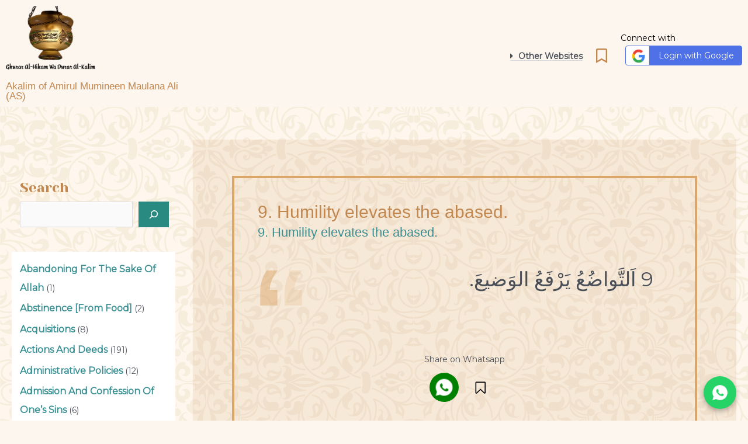

--- FILE ---
content_type: text/html; charset=UTF-8
request_url: https://ali-wisdom-ghurar.com/9-humility-elevates-the-abased/
body_size: 78300
content:
<!DOCTYPE html>
<html dir="ltr" lang="en-US" prefix="og: https://ogp.me/ns#">
<head>
<meta charset="UTF-8">
<meta name="viewport" content="width=device-width, initial-scale=1">
<link rel="profile" href="https://gmpg.org/xfn/11">

<!-- Manifest added by SuperPWA - Progressive Web Apps Plugin For WordPress -->
<link rel="manifest" href="/superpwa-manifest.json">
<meta name="theme-color" content="#daa66a">
<!-- / SuperPWA.com -->
<title>9. Humility elevates the abased. - Ghurar al-Hikam</title>

		<!-- All in One SEO 4.9.2 - aioseo.com -->
	<meta name="description" content="9 اَلتَّواضُعُ يَرْفَعُ الوَضيعَ." />
	<meta name="robots" content="max-image-preview:large" />
	<meta name="author" content="technorthstar3@gmail.com"/>
	<link rel="canonical" href="https://ali-wisdom-ghurar.com/9-humility-elevates-the-abased/" />
	<meta name="generator" content="All in One SEO (AIOSEO) 4.9.2" />
		<meta property="og:locale" content="en_US" />
		<meta property="og:site_name" content="Ghurar al-Hikam - Akalim of Amirul Mumineen Maulana Ali (AS)" />
		<meta property="og:type" content="article" />
		<meta property="og:title" content="9. Humility elevates the abased. - Ghurar al-Hikam" />
		<meta property="og:description" content="9 اَلتَّواضُعُ يَرْفَعُ الوَضيعَ." />
		<meta property="og:url" content="https://ali-wisdom-ghurar.com/9-humility-elevates-the-abased/" />
		<meta property="og:image" content="https://ali-wisdom-ghurar.com/wp-content/uploads/2022/12/mishqaat-removebg-preview.png" />
		<meta property="og:image:secure_url" content="https://ali-wisdom-ghurar.com/wp-content/uploads/2022/12/mishqaat-removebg-preview.png" />
		<meta property="article:published_time" content="2023-05-19T18:57:11+00:00" />
		<meta property="article:modified_time" content="2023-05-19T18:57:11+00:00" />
		<meta name="twitter:card" content="summary_large_image" />
		<meta name="twitter:title" content="9. Humility elevates the abased. - Ghurar al-Hikam" />
		<meta name="twitter:description" content="9 اَلتَّواضُعُ يَرْفَعُ الوَضيعَ." />
		<meta name="twitter:image" content="https://ali-wisdom-ghurar.com/wp-content/uploads/2022/12/mishqaat-removebg-preview.png" />
		<script type="application/ld+json" class="aioseo-schema">
			{"@context":"https:\/\/schema.org","@graph":[{"@type":"BlogPosting","@id":"https:\/\/ali-wisdom-ghurar.com\/9-humility-elevates-the-abased\/#blogposting","name":"9. Humility elevates the abased. - Ghurar al-Hikam","headline":"9. Humility elevates the abased.","author":{"@id":"https:\/\/ali-wisdom-ghurar.com\/author\/technorthstar3gmail-com\/#author"},"publisher":{"@id":"https:\/\/ali-wisdom-ghurar.com\/#organization"},"image":{"@type":"ImageObject","url":"https:\/\/ali-wisdom-ghurar.com\/wp-content\/uploads\/2022\/12\/mishqaat-removebg-preview.png","@id":"https:\/\/ali-wisdom-ghurar.com\/#articleImage","width":356,"height":255},"datePublished":"2023-05-19T18:57:11+00:00","dateModified":"2023-05-19T18:57:11+00:00","inLanguage":"en-US","mainEntityOfPage":{"@id":"https:\/\/ali-wisdom-ghurar.com\/9-humility-elevates-the-abased\/#webpage"},"isPartOf":{"@id":"https:\/\/ali-wisdom-ghurar.com\/9-humility-elevates-the-abased\/#webpage"},"articleSection":"Humility"},{"@type":"BreadcrumbList","@id":"https:\/\/ali-wisdom-ghurar.com\/9-humility-elevates-the-abased\/#breadcrumblist","itemListElement":[{"@type":"ListItem","@id":"https:\/\/ali-wisdom-ghurar.com#listItem","position":1,"name":"Home","item":"https:\/\/ali-wisdom-ghurar.com","nextItem":{"@type":"ListItem","@id":"https:\/\/ali-wisdom-ghurar.com\/category\/humility\/#listItem","name":"Humility"}},{"@type":"ListItem","@id":"https:\/\/ali-wisdom-ghurar.com\/category\/humility\/#listItem","position":2,"name":"Humility","item":"https:\/\/ali-wisdom-ghurar.com\/category\/humility\/","nextItem":{"@type":"ListItem","@id":"https:\/\/ali-wisdom-ghurar.com\/9-humility-elevates-the-abased\/#listItem","name":"9. Humility elevates the abased."},"previousItem":{"@type":"ListItem","@id":"https:\/\/ali-wisdom-ghurar.com#listItem","name":"Home"}},{"@type":"ListItem","@id":"https:\/\/ali-wisdom-ghurar.com\/9-humility-elevates-the-abased\/#listItem","position":3,"name":"9. Humility elevates the abased.","previousItem":{"@type":"ListItem","@id":"https:\/\/ali-wisdom-ghurar.com\/category\/humility\/#listItem","name":"Humility"}}]},{"@type":"Organization","@id":"https:\/\/ali-wisdom-ghurar.com\/#organization","name":"ilm-ruby.net","description":"Akalim of Amirul Mumineen Maulana Ali (AS)","url":"https:\/\/ali-wisdom-ghurar.com\/","logo":{"@type":"ImageObject","url":"https:\/\/ali-wisdom-ghurar.com\/wp-content\/uploads\/2022\/12\/mishqaat-removebg-preview.png","@id":"https:\/\/ali-wisdom-ghurar.com\/9-humility-elevates-the-abased\/#organizationLogo","width":356,"height":255},"image":{"@id":"https:\/\/ali-wisdom-ghurar.com\/9-humility-elevates-the-abased\/#organizationLogo"}},{"@type":"Person","@id":"https:\/\/ali-wisdom-ghurar.com\/author\/technorthstar3gmail-com\/#author","url":"https:\/\/ali-wisdom-ghurar.com\/author\/technorthstar3gmail-com\/","name":"technorthstar3@gmail.com","image":{"@type":"ImageObject","@id":"https:\/\/ali-wisdom-ghurar.com\/9-humility-elevates-the-abased\/#authorImage","url":"https:\/\/ali-wisdom-ghurar.com\/wp-content\/wphb-cache\/gravatar\/f6e\/f6ea32733a1b8334560d29cdfdb69fb7x96.jpg","width":96,"height":96,"caption":"technorthstar3@gmail.com"}},{"@type":"WebPage","@id":"https:\/\/ali-wisdom-ghurar.com\/9-humility-elevates-the-abased\/#webpage","url":"https:\/\/ali-wisdom-ghurar.com\/9-humility-elevates-the-abased\/","name":"9. Humility elevates the abased. - Ghurar al-Hikam","description":"9 \u0627\u064e\u0644\u062a\u0651\u064e\u0648\u0627\u0636\u064f\u0639\u064f \u064a\u064e\u0631\u0652\u0641\u064e\u0639\u064f \u0627\u0644\u0648\u064e\u0636\u064a\u0639\u064e.","inLanguage":"en-US","isPartOf":{"@id":"https:\/\/ali-wisdom-ghurar.com\/#website"},"breadcrumb":{"@id":"https:\/\/ali-wisdom-ghurar.com\/9-humility-elevates-the-abased\/#breadcrumblist"},"author":{"@id":"https:\/\/ali-wisdom-ghurar.com\/author\/technorthstar3gmail-com\/#author"},"creator":{"@id":"https:\/\/ali-wisdom-ghurar.com\/author\/technorthstar3gmail-com\/#author"},"datePublished":"2023-05-19T18:57:11+00:00","dateModified":"2023-05-19T18:57:11+00:00"},{"@type":"WebSite","@id":"https:\/\/ali-wisdom-ghurar.com\/#website","url":"https:\/\/ali-wisdom-ghurar.com\/","name":"Ghurar al-Hikam","description":"Akalim of Amirul Mumineen Maulana Ali (AS)","inLanguage":"en-US","publisher":{"@id":"https:\/\/ali-wisdom-ghurar.com\/#organization"}}]}
		</script>
		<!-- All in One SEO -->

<link rel='dns-prefetch' href='//www.googletagmanager.com' />
<link rel='dns-prefetch' href='//fonts.googleapis.com' />
<link href='https://fonts.gstatic.com' crossorigin='' rel='preconnect' />
<link rel='preconnect' href='https://fonts.googleapis.com' />
<link rel="alternate" type="application/rss+xml" title="Ghurar al-Hikam &raquo; Feed" href="https://ali-wisdom-ghurar.com/feed/" />
<link rel="alternate" type="application/rss+xml" title="Ghurar al-Hikam &raquo; Comments Feed" href="https://ali-wisdom-ghurar.com/comments/feed/" />
<link rel="alternate" type="application/rss+xml" title="Ghurar al-Hikam &raquo; 9. Humility elevates the abased. Comments Feed" href="https://ali-wisdom-ghurar.com/9-humility-elevates-the-abased/feed/" />
<link rel="alternate" title="oEmbed (JSON)" type="application/json+oembed" href="https://ali-wisdom-ghurar.com/wp-json/oembed/1.0/embed?url=https%3A%2F%2Fali-wisdom-ghurar.com%2F9-humility-elevates-the-abased%2F" />
<link rel="alternate" title="oEmbed (XML)" type="text/xml+oembed" href="https://ali-wisdom-ghurar.com/wp-json/oembed/1.0/embed?url=https%3A%2F%2Fali-wisdom-ghurar.com%2F9-humility-elevates-the-abased%2F&#038;format=xml" />
		<!-- This site uses the Google Analytics by MonsterInsights plugin v9.11.0 - Using Analytics tracking - https://www.monsterinsights.com/ -->
							<script src="//www.googletagmanager.com/gtag/js?id=G-4C2QW52FTT"  data-cfasync="false" data-wpfc-render="false" async></script>
			<script data-cfasync="false" data-wpfc-render="false">
				var mi_version = '9.11.0';
				var mi_track_user = true;
				var mi_no_track_reason = '';
								var MonsterInsightsDefaultLocations = {"page_location":"https:\/\/ali-wisdom-ghurar.com\/9-humility-elevates-the-abased\/"};
								if ( typeof MonsterInsightsPrivacyGuardFilter === 'function' ) {
					var MonsterInsightsLocations = (typeof MonsterInsightsExcludeQuery === 'object') ? MonsterInsightsPrivacyGuardFilter( MonsterInsightsExcludeQuery ) : MonsterInsightsPrivacyGuardFilter( MonsterInsightsDefaultLocations );
				} else {
					var MonsterInsightsLocations = (typeof MonsterInsightsExcludeQuery === 'object') ? MonsterInsightsExcludeQuery : MonsterInsightsDefaultLocations;
				}

								var disableStrs = [
										'ga-disable-G-4C2QW52FTT',
									];

				/* Function to detect opted out users */
				function __gtagTrackerIsOptedOut() {
					for (var index = 0; index < disableStrs.length; index++) {
						if (document.cookie.indexOf(disableStrs[index] + '=true') > -1) {
							return true;
						}
					}

					return false;
				}

				/* Disable tracking if the opt-out cookie exists. */
				if (__gtagTrackerIsOptedOut()) {
					for (var index = 0; index < disableStrs.length; index++) {
						window[disableStrs[index]] = true;
					}
				}

				/* Opt-out function */
				function __gtagTrackerOptout() {
					for (var index = 0; index < disableStrs.length; index++) {
						document.cookie = disableStrs[index] + '=true; expires=Thu, 31 Dec 2099 23:59:59 UTC; path=/';
						window[disableStrs[index]] = true;
					}
				}

				if ('undefined' === typeof gaOptout) {
					function gaOptout() {
						__gtagTrackerOptout();
					}
				}
								window.dataLayer = window.dataLayer || [];

				window.MonsterInsightsDualTracker = {
					helpers: {},
					trackers: {},
				};
				if (mi_track_user) {
					function __gtagDataLayer() {
						dataLayer.push(arguments);
					}

					function __gtagTracker(type, name, parameters) {
						if (!parameters) {
							parameters = {};
						}

						if (parameters.send_to) {
							__gtagDataLayer.apply(null, arguments);
							return;
						}

						if (type === 'event') {
														parameters.send_to = monsterinsights_frontend.v4_id;
							var hookName = name;
							if (typeof parameters['event_category'] !== 'undefined') {
								hookName = parameters['event_category'] + ':' + name;
							}

							if (typeof MonsterInsightsDualTracker.trackers[hookName] !== 'undefined') {
								MonsterInsightsDualTracker.trackers[hookName](parameters);
							} else {
								__gtagDataLayer('event', name, parameters);
							}
							
						} else {
							__gtagDataLayer.apply(null, arguments);
						}
					}

					__gtagTracker('js', new Date());
					__gtagTracker('set', {
						'developer_id.dZGIzZG': true,
											});
					if ( MonsterInsightsLocations.page_location ) {
						__gtagTracker('set', MonsterInsightsLocations);
					}
										__gtagTracker('config', 'G-4C2QW52FTT', {"forceSSL":"true","link_attribution":"true"} );
										window.gtag = __gtagTracker;										(function () {
						/* https://developers.google.com/analytics/devguides/collection/analyticsjs/ */
						/* ga and __gaTracker compatibility shim. */
						var noopfn = function () {
							return null;
						};
						var newtracker = function () {
							return new Tracker();
						};
						var Tracker = function () {
							return null;
						};
						var p = Tracker.prototype;
						p.get = noopfn;
						p.set = noopfn;
						p.send = function () {
							var args = Array.prototype.slice.call(arguments);
							args.unshift('send');
							__gaTracker.apply(null, args);
						};
						var __gaTracker = function () {
							var len = arguments.length;
							if (len === 0) {
								return;
							}
							var f = arguments[len - 1];
							if (typeof f !== 'object' || f === null || typeof f.hitCallback !== 'function') {
								if ('send' === arguments[0]) {
									var hitConverted, hitObject = false, action;
									if ('event' === arguments[1]) {
										if ('undefined' !== typeof arguments[3]) {
											hitObject = {
												'eventAction': arguments[3],
												'eventCategory': arguments[2],
												'eventLabel': arguments[4],
												'value': arguments[5] ? arguments[5] : 1,
											}
										}
									}
									if ('pageview' === arguments[1]) {
										if ('undefined' !== typeof arguments[2]) {
											hitObject = {
												'eventAction': 'page_view',
												'page_path': arguments[2],
											}
										}
									}
									if (typeof arguments[2] === 'object') {
										hitObject = arguments[2];
									}
									if (typeof arguments[5] === 'object') {
										Object.assign(hitObject, arguments[5]);
									}
									if ('undefined' !== typeof arguments[1].hitType) {
										hitObject = arguments[1];
										if ('pageview' === hitObject.hitType) {
											hitObject.eventAction = 'page_view';
										}
									}
									if (hitObject) {
										action = 'timing' === arguments[1].hitType ? 'timing_complete' : hitObject.eventAction;
										hitConverted = mapArgs(hitObject);
										__gtagTracker('event', action, hitConverted);
									}
								}
								return;
							}

							function mapArgs(args) {
								var arg, hit = {};
								var gaMap = {
									'eventCategory': 'event_category',
									'eventAction': 'event_action',
									'eventLabel': 'event_label',
									'eventValue': 'event_value',
									'nonInteraction': 'non_interaction',
									'timingCategory': 'event_category',
									'timingVar': 'name',
									'timingValue': 'value',
									'timingLabel': 'event_label',
									'page': 'page_path',
									'location': 'page_location',
									'title': 'page_title',
									'referrer' : 'page_referrer',
								};
								for (arg in args) {
																		if (!(!args.hasOwnProperty(arg) || !gaMap.hasOwnProperty(arg))) {
										hit[gaMap[arg]] = args[arg];
									} else {
										hit[arg] = args[arg];
									}
								}
								return hit;
							}

							try {
								f.hitCallback();
							} catch (ex) {
							}
						};
						__gaTracker.create = newtracker;
						__gaTracker.getByName = newtracker;
						__gaTracker.getAll = function () {
							return [];
						};
						__gaTracker.remove = noopfn;
						__gaTracker.loaded = true;
						window['__gaTracker'] = __gaTracker;
					})();
									} else {
										console.log("");
					(function () {
						function __gtagTracker() {
							return null;
						}

						window['__gtagTracker'] = __gtagTracker;
						window['gtag'] = __gtagTracker;
					})();
									}
			</script>
							<!-- / Google Analytics by MonsterInsights -->
		<style id='wp-img-auto-sizes-contain-inline-css'>
img:is([sizes=auto i],[sizes^="auto," i]){contain-intrinsic-size:3000px 1500px}
/*# sourceURL=wp-img-auto-sizes-contain-inline-css */
</style>
<link rel='stylesheet' id='litespeed-cache-dummy-css' href='https://ali-wisdom-ghurar.com/wp-content/uploads/hummingbird-assets/c02e83c80c827aa2b7f4a27b74dd0197.css' media='all' />
<link rel='stylesheet' id='astra-theme-css-css' href='https://ali-wisdom-ghurar.com/wp-content/themes/astra/assets/css/minified/main.min.css?ver=3.9.2' media='all' />
<style id='astra-theme-css-inline-css'>
.ast-no-sidebar .entry-content .alignfull {margin-left: calc( -50vw + 50%);margin-right: calc( -50vw + 50%);max-width: 100vw;width: 100vw;}.ast-no-sidebar .entry-content .alignwide {margin-left: calc(-41vw + 50%);margin-right: calc(-41vw + 50%);max-width: unset;width: unset;}.ast-no-sidebar .entry-content .alignfull .alignfull,.ast-no-sidebar .entry-content .alignfull .alignwide,.ast-no-sidebar .entry-content .alignwide .alignfull,.ast-no-sidebar .entry-content .alignwide .alignwide,.ast-no-sidebar .entry-content .wp-block-column .alignfull,.ast-no-sidebar .entry-content .wp-block-column .alignwide{width: 100%;margin-left: auto;margin-right: auto;}.wp-block-gallery,.blocks-gallery-grid {margin: 0;}.wp-block-separator {max-width: 100px;}.wp-block-separator.is-style-wide,.wp-block-separator.is-style-dots {max-width: none;}.entry-content .has-2-columns .wp-block-column:first-child {padding-right: 10px;}.entry-content .has-2-columns .wp-block-column:last-child {padding-left: 10px;}@media (max-width: 782px) {.entry-content .wp-block-columns .wp-block-column {flex-basis: 100%;}.entry-content .has-2-columns .wp-block-column:first-child {padding-right: 0;}.entry-content .has-2-columns .wp-block-column:last-child {padding-left: 0;}}body .entry-content .wp-block-latest-posts {margin-left: 0;}body .entry-content .wp-block-latest-posts li {list-style: none;}.ast-no-sidebar .ast-container .entry-content .wp-block-latest-posts {margin-left: 0;}.ast-header-break-point .entry-content .alignwide {margin-left: auto;margin-right: auto;}.entry-content .blocks-gallery-item img {margin-bottom: auto;}.wp-block-pullquote {border-top: 4px solid #555d66;border-bottom: 4px solid #555d66;color: #40464d;}:root{--ast-container-default-xlg-padding:6.67em;--ast-container-default-lg-padding:5.67em;--ast-container-default-slg-padding:4.34em;--ast-container-default-md-padding:3.34em;--ast-container-default-sm-padding:6.67em;--ast-container-default-xs-padding:2.4em;--ast-container-default-xxs-padding:1.4em;}html{font-size:87.5%;}a,.page-title{color:var(--ast-global-color-1);}a:hover,a:focus{color:var(--ast-global-color-0);}body,button,input,select,textarea,.ast-button,.ast-custom-button{font-family:'Montserrat',sans-serif;font-weight:400;font-size:14px;font-size:1rem;}blockquote{color:var(--ast-global-color-3);}h1,.entry-content h1,h2,.entry-content h2,h3,.entry-content h3,h4,.entry-content h4,h5,.entry-content h5,h6,.entry-content h6,.site-title,.site-title a{font-family:Helvetica,Verdana,Arial,sans-serif;font-weight:400;}.site-title{font-size:35px;font-size:2.5rem;display:none;}.ast-archive-description .ast-archive-title{font-size:40px;font-size:2.8571428571429rem;}.site-header .site-description{font-size:15px;font-size:1.0714285714286rem;display:none;}.entry-title{font-size:30px;font-size:2.1428571428571rem;}h1,.entry-content h1{font-size:120px;font-size:8.5714285714286rem;font-family:Helvetica,Verdana,Arial,sans-serif;line-height:1;}h2,.entry-content h2{font-size:100px;font-size:7.1428571428571rem;font-family:Helvetica,Verdana,Arial,sans-serif;line-height:1;}h3,.entry-content h3{font-size:25px;font-size:1.7857142857143rem;font-family:Helvetica,Verdana,Arial,sans-serif;}h4,.entry-content h4{font-size:20px;font-size:1.4285714285714rem;font-family:Helvetica,Verdana,Arial,sans-serif;}h5,.entry-content h5{font-size:18px;font-size:1.2857142857143rem;font-family:Helvetica,Verdana,Arial,sans-serif;}h6,.entry-content h6{font-size:15px;font-size:1.0714285714286rem;font-family:Helvetica,Verdana,Arial,sans-serif;}.ast-single-post .entry-title,.page-title{font-size:30px;font-size:2.1428571428571rem;}::selection{background-color:var(--ast-global-color-0);color:#ffffff;}body,h1,.entry-title a,.entry-content h1,h2,.entry-content h2,h3,.entry-content h3,h4,.entry-content h4,h5,.entry-content h5,h6,.entry-content h6{color:var(--ast-global-color-3);}.tagcloud a:hover,.tagcloud a:focus,.tagcloud a.current-item{color:#000000;border-color:var(--ast-global-color-1);background-color:var(--ast-global-color-1);}input:focus,input[type="text"]:focus,input[type="email"]:focus,input[type="url"]:focus,input[type="password"]:focus,input[type="reset"]:focus,input[type="search"]:focus,textarea:focus{border-color:var(--ast-global-color-1);}input[type="radio"]:checked,input[type=reset],input[type="checkbox"]:checked,input[type="checkbox"]:hover:checked,input[type="checkbox"]:focus:checked,input[type=range]::-webkit-slider-thumb{border-color:var(--ast-global-color-1);background-color:var(--ast-global-color-1);box-shadow:none;}.site-footer a:hover + .post-count,.site-footer a:focus + .post-count{background:var(--ast-global-color-1);border-color:var(--ast-global-color-1);}.single .nav-links .nav-previous,.single .nav-links .nav-next{color:var(--ast-global-color-1);}.entry-meta,.entry-meta *{line-height:1.45;color:var(--ast-global-color-1);}.entry-meta a:hover,.entry-meta a:hover *,.entry-meta a:focus,.entry-meta a:focus *,.page-links > .page-link,.page-links .page-link:hover,.post-navigation a:hover{color:var(--ast-global-color-0);}#cat option,.secondary .calendar_wrap thead a,.secondary .calendar_wrap thead a:visited{color:var(--ast-global-color-1);}.secondary .calendar_wrap #today,.ast-progress-val span{background:var(--ast-global-color-1);}.secondary a:hover + .post-count,.secondary a:focus + .post-count{background:var(--ast-global-color-1);border-color:var(--ast-global-color-1);}.calendar_wrap #today > a{color:#000000;}.page-links .page-link,.single .post-navigation a{color:var(--ast-global-color-1);}.widget-title{font-size:20px;font-size:1.4285714285714rem;color:var(--ast-global-color-3);}#secondary,#secondary button,#secondary input,#secondary select,#secondary textarea{font-size:14px;font-size:1rem;}.ast-logo-title-inline .site-logo-img{padding-right:1em;}.site-logo-img img{ transition:all 0.2s linear;}#secondary {margin: 4em 0 2.5em;word-break: break-word;line-height: 2;}#secondary li {margin-bottom: 0.25em;}#secondary li:last-child {margin-bottom: 0;}@media (max-width: 768px) {.js_active .ast-plain-container.ast-single-post #secondary {margin-top: 1.5em;}}.ast-separate-container.ast-two-container #secondary .widget {background-color: #fff;padding: 2em;margin-bottom: 2em;}@media (min-width: 993px) {.ast-left-sidebar #secondary {padding-right: 60px;}.ast-right-sidebar #secondary {padding-left: 60px;}}@media (max-width: 993px) {.ast-right-sidebar #secondary {padding-left: 30px;}.ast-left-sidebar #secondary {padding-right: 30px;}}@media (max-width:921px){#ast-desktop-header{display:none;}}@media (min-width:921px){#ast-mobile-header{display:none;}}.wp-block-buttons.aligncenter{justify-content:center;}@media (max-width:921px){.ast-theme-transparent-header #primary,.ast-theme-transparent-header #secondary{padding:0;}}@media (max-width:921px){.ast-plain-container.ast-no-sidebar #primary{padding:0;}}.ast-plain-container.ast-no-sidebar #primary{margin-top:0;margin-bottom:0;}@media (min-width:1200px){.ast-separate-container.ast-right-sidebar .entry-content .wp-block-image.alignfull,.ast-separate-container.ast-left-sidebar .entry-content .wp-block-image.alignfull,.ast-separate-container.ast-right-sidebar .entry-content .wp-block-cover.alignfull,.ast-separate-container.ast-left-sidebar .entry-content .wp-block-cover.alignfull{margin-left:-6.67em;margin-right:-6.67em;max-width:unset;width:unset;}.ast-separate-container.ast-right-sidebar .entry-content .wp-block-image.alignwide,.ast-separate-container.ast-left-sidebar .entry-content .wp-block-image.alignwide,.ast-separate-container.ast-right-sidebar .entry-content .wp-block-cover.alignwide,.ast-separate-container.ast-left-sidebar .entry-content .wp-block-cover.alignwide{margin-left:-20px;margin-right:-20px;max-width:unset;width:unset;}}@media (min-width:1200px){.wp-block-group .has-background{padding:20px;}}@media (min-width:1200px){.ast-separate-container.ast-right-sidebar .entry-content .wp-block-group.alignwide,.ast-separate-container.ast-left-sidebar .entry-content .wp-block-group.alignwide,.ast-separate-container.ast-right-sidebar .entry-content .wp-block-cover.alignwide,.ast-separate-container.ast-left-sidebar .entry-content .wp-block-cover.alignwide{margin-left:-20px;margin-right:-20px;padding-left:20px;padding-right:20px;}.ast-separate-container.ast-right-sidebar .entry-content .wp-block-group.alignfull,.ast-separate-container.ast-left-sidebar .entry-content .wp-block-group.alignfull,.ast-separate-container.ast-right-sidebar .entry-content .wp-block-cover.alignfull,.ast-separate-container.ast-left-sidebar .entry-content .wp-block-cover.alignfull{margin-left:-6.67em;margin-right:-6.67em;padding-left:6.67em;padding-right:6.67em;}}@media (min-width:1200px){.wp-block-cover-image.alignwide .wp-block-cover__inner-container,.wp-block-cover.alignwide .wp-block-cover__inner-container,.wp-block-cover-image.alignfull .wp-block-cover__inner-container,.wp-block-cover.alignfull .wp-block-cover__inner-container{width:100%;}}.wp-block-columns{margin-bottom:unset;}.wp-block-image.size-full{margin:2rem 0;}.wp-block-separator.has-background{padding:0;}.wp-block-gallery{margin-bottom:1.6em;}.wp-block-group{padding-top:4em;padding-bottom:4em;}.wp-block-group__inner-container .wp-block-columns:last-child,.wp-block-group__inner-container :last-child,.wp-block-table table{margin-bottom:0;}.blocks-gallery-grid{width:100%;}.wp-block-navigation-link__content{padding:5px 0;}.wp-block-group .wp-block-group .has-text-align-center,.wp-block-group .wp-block-column .has-text-align-center{max-width:100%;}.has-text-align-center{margin:0 auto;}@media (min-width:1200px){.wp-block-cover__inner-container,.alignwide .wp-block-group__inner-container,.alignfull .wp-block-group__inner-container{max-width:1200px;margin:0 auto;}.wp-block-group.alignnone,.wp-block-group.aligncenter,.wp-block-group.alignleft,.wp-block-group.alignright,.wp-block-group.alignwide,.wp-block-columns.alignwide{margin:2rem 0 1rem 0;}}@media (max-width:1200px){.wp-block-group{padding:3em;}.wp-block-group .wp-block-group{padding:1.5em;}.wp-block-columns,.wp-block-column{margin:1rem 0;}}@media (min-width:921px){.wp-block-columns .wp-block-group{padding:2em;}}@media (max-width:544px){.wp-block-cover-image .wp-block-cover__inner-container,.wp-block-cover .wp-block-cover__inner-container{width:unset;}.wp-block-cover,.wp-block-cover-image{padding:2em 0;}.wp-block-group,.wp-block-cover{padding:2em;}.wp-block-media-text__media img,.wp-block-media-text__media video{width:unset;max-width:100%;}.wp-block-media-text.has-background .wp-block-media-text__content{padding:1em;}}.wp-block-image.aligncenter{margin-left:auto;margin-right:auto;}.wp-block-table.aligncenter{margin-left:auto;margin-right:auto;}@media (min-width:544px){.entry-content .wp-block-media-text.has-media-on-the-right .wp-block-media-text__content{padding:0 8% 0 0;}.entry-content .wp-block-media-text .wp-block-media-text__content{padding:0 0 0 8%;}.ast-plain-container .site-content .entry-content .has-custom-content-position.is-position-bottom-left > *,.ast-plain-container .site-content .entry-content .has-custom-content-position.is-position-bottom-right > *,.ast-plain-container .site-content .entry-content .has-custom-content-position.is-position-top-left > *,.ast-plain-container .site-content .entry-content .has-custom-content-position.is-position-top-right > *,.ast-plain-container .site-content .entry-content .has-custom-content-position.is-position-center-right > *,.ast-plain-container .site-content .entry-content .has-custom-content-position.is-position-center-left > *{margin:0;}}@media (max-width:544px){.entry-content .wp-block-media-text .wp-block-media-text__content{padding:8% 0;}.wp-block-media-text .wp-block-media-text__media img{width:auto;max-width:100%;}}.wp-block-button.is-style-outline .wp-block-button__link{border-color:var(--ast-global-color-1);border-top-width:2px;border-right-width:2px;border-bottom-width:2px;border-left-width:2px;}.wp-block-button.is-style-outline > .wp-block-button__link:not(.has-text-color),.wp-block-button.wp-block-button__link.is-style-outline:not(.has-text-color){color:var(--ast-global-color-1);}.wp-block-button.is-style-outline .wp-block-button__link:hover,.wp-block-button.is-style-outline .wp-block-button__link:focus{color:var(--ast-global-color-5) !important;background-color:var(--ast-global-color-0);border-color:var(--ast-global-color-0);}.post-page-numbers.current .page-link,.ast-pagination .page-numbers.current{color:#ffffff;border-color:var(--ast-global-color-0);background-color:var(--ast-global-color-0);border-radius:2px;}@media (max-width:921px){.wp-block-button.is-style-outline .wp-block-button__link{padding-top:calc(15px - 2px);padding-right:calc(30px - 2px);padding-bottom:calc(15px - 2px);padding-left:calc(30px - 2px);}}@media (max-width:544px){.wp-block-button.is-style-outline .wp-block-button__link{padding-top:calc(15px - 2px);padding-right:calc(30px - 2px);padding-bottom:calc(15px - 2px);padding-left:calc(30px - 2px);}}@media (min-width:544px){.entry-content > .alignleft{margin-right:20px;}.entry-content > .alignright{margin-left:20px;}.wp-block-group.has-background{padding:20px;}}@media (max-width:921px){.ast-separate-container #primary,.ast-separate-container #secondary{padding:1.5em 0;}#primary,#secondary{padding:1.5em 0;margin:0;}.ast-left-sidebar #content > .ast-container{display:flex;flex-direction:column-reverse;width:100%;}.ast-separate-container .ast-article-post,.ast-separate-container .ast-article-single{padding:1.5em 2.14em;}.ast-author-box img.avatar{margin:20px 0 0 0;}}@media (max-width:921px){#secondary.secondary{padding-top:0;}.ast-separate-container.ast-right-sidebar #secondary{padding-left:1em;padding-right:1em;}.ast-separate-container.ast-two-container #secondary{padding-left:0;padding-right:0;}.ast-page-builder-template .entry-header #secondary,.ast-page-builder-template #secondary{margin-top:1.5em;}}@media (max-width:921px){.ast-right-sidebar #primary{padding-right:0;}.ast-page-builder-template.ast-left-sidebar #secondary,.ast-page-builder-template.ast-right-sidebar #secondary{padding-right:20px;padding-left:20px;}.ast-right-sidebar #secondary,.ast-left-sidebar #primary{padding-left:0;}.ast-left-sidebar #secondary{padding-right:0;}}@media (min-width:922px){.ast-separate-container.ast-right-sidebar #primary,.ast-separate-container.ast-left-sidebar #primary{border:0;}.search-no-results.ast-separate-container #primary{margin-bottom:4em;}}@media (min-width:922px){.ast-right-sidebar #primary{border-right:1px solid var(--ast-border-color);}.ast-left-sidebar #primary{border-left:1px solid var(--ast-border-color);}.ast-right-sidebar #secondary{border-left:1px solid var(--ast-border-color);margin-left:-1px;}.ast-left-sidebar #secondary{border-right:1px solid var(--ast-border-color);margin-right:-1px;}.ast-separate-container.ast-two-container.ast-right-sidebar #secondary{padding-left:30px;padding-right:0;}.ast-separate-container.ast-two-container.ast-left-sidebar #secondary{padding-right:30px;padding-left:0;}.ast-separate-container.ast-right-sidebar #secondary,.ast-separate-container.ast-left-sidebar #secondary{border:0;margin-left:auto;margin-right:auto;}.ast-separate-container.ast-two-container #secondary .widget:last-child{margin-bottom:0;}}.elementor-button-wrapper .elementor-button{border-style:solid;text-decoration:none;border-top-width:0;border-right-width:0;border-left-width:0;border-bottom-width:0;}body .elementor-button.elementor-size-sm,body .elementor-button.elementor-size-xs,body .elementor-button.elementor-size-md,body .elementor-button.elementor-size-lg,body .elementor-button.elementor-size-xl,body .elementor-button{border-radius:0px;padding-top:20px;padding-right:30px;padding-bottom:20px;padding-left:30px;}.elementor-button-wrapper .elementor-button{border-color:var(--ast-global-color-1);background-color:var(--ast-global-color-1);}.elementor-button-wrapper .elementor-button:hover,.elementor-button-wrapper .elementor-button:focus{color:var(--ast-global-color-5);background-color:var(--ast-global-color-0);border-color:var(--ast-global-color-0);}.wp-block-button .wp-block-button__link ,.elementor-button-wrapper .elementor-button,.elementor-button-wrapper .elementor-button:visited{color:var(--ast-global-color-5);}.elementor-button-wrapper .elementor-button{font-family:inherit;font-weight:inherit;line-height:1;text-transform:capitalize;}.wp-block-button .wp-block-button__link:hover,.wp-block-button .wp-block-button__link:focus{color:var(--ast-global-color-5);background-color:var(--ast-global-color-0);border-color:var(--ast-global-color-0);}.elementor-widget-heading h1.elementor-heading-title{line-height:1;}.elementor-widget-heading h2.elementor-heading-title{line-height:1;}.wp-block-button .wp-block-button__link{border:none;background-color:var(--ast-global-color-1);color:var(--ast-global-color-5);font-family:inherit;font-weight:inherit;line-height:1;text-transform:capitalize;border-radius:0px;padding:15px 30px;}.wp-block-button.is-style-outline .wp-block-button__link{border-style:solid;border-top-width:2px;border-right-width:2px;border-left-width:2px;border-bottom-width:2px;border-color:var(--ast-global-color-1);padding-top:calc(15px - 2px);padding-right:calc(30px - 2px);padding-bottom:calc(15px - 2px);padding-left:calc(30px - 2px);}@media (max-width:921px){.wp-block-button .wp-block-button__link{border:none;padding:15px 30px;}.wp-block-button.is-style-outline .wp-block-button__link{padding-top:calc(15px - 2px);padding-right:calc(30px - 2px);padding-bottom:calc(15px - 2px);padding-left:calc(30px - 2px);}}@media (max-width:544px){.wp-block-button .wp-block-button__link{border:none;padding:15px 30px;}.wp-block-button.is-style-outline .wp-block-button__link{padding-top:calc(15px - 2px);padding-right:calc(30px - 2px);padding-bottom:calc(15px - 2px);padding-left:calc(30px - 2px);}}.menu-toggle,button,.ast-button,.ast-custom-button,.button,input#submit,input[type="button"],input[type="submit"],input[type="reset"]{border-style:solid;border-top-width:0;border-right-width:0;border-left-width:0;border-bottom-width:0;color:var(--ast-global-color-5);border-color:var(--ast-global-color-1);background-color:var(--ast-global-color-1);border-radius:0px;padding-top:20px;padding-right:30px;padding-bottom:20px;padding-left:30px;font-family:inherit;font-weight:inherit;line-height:1;text-transform:capitalize;}button:focus,.menu-toggle:hover,button:hover,.ast-button:hover,.ast-custom-button:hover .button:hover,.ast-custom-button:hover ,input[type=reset]:hover,input[type=reset]:focus,input#submit:hover,input#submit:focus,input[type="button"]:hover,input[type="button"]:focus,input[type="submit"]:hover,input[type="submit"]:focus{color:var(--ast-global-color-5);background-color:var(--ast-global-color-0);border-color:var(--ast-global-color-0);}@media (min-width:544px){.ast-container{max-width:100%;}}@media (max-width:544px){.ast-separate-container .ast-article-post,.ast-separate-container .ast-article-single,.ast-separate-container .comments-title,.ast-separate-container .ast-archive-description{padding:1.5em 1em;}.ast-separate-container #content .ast-container{padding-left:0.54em;padding-right:0.54em;}.ast-separate-container .ast-comment-list li.depth-1{padding:1.5em 1em;margin-bottom:1.5em;}.ast-separate-container .ast-comment-list .bypostauthor{padding:.5em;}.ast-search-menu-icon.ast-dropdown-active .search-field{width:170px;}.ast-separate-container #secondary{padding-top:0;}.ast-separate-container.ast-two-container #secondary .widget{margin-bottom:1.5em;padding-left:1em;padding-right:1em;}}@media (max-width:921px){.ast-mobile-header-stack .main-header-bar .ast-search-menu-icon{display:inline-block;}.ast-header-break-point.ast-header-custom-item-outside .ast-mobile-header-stack .main-header-bar .ast-search-icon{margin:0;}.ast-comment-avatar-wrap img{max-width:2.5em;}.ast-separate-container .ast-comment-list li.depth-1{padding:1.5em 2.14em;}.ast-separate-container .comment-respond{padding:2em 2.14em;}.ast-comment-meta{padding:0 1.8888em 1.3333em;}}body,.ast-separate-container{background-color:var(--ast-global-color-4);;background-image:none;;}.ast-no-sidebar.ast-separate-container .entry-content .alignfull {margin-left: -6.67em;margin-right: -6.67em;width: auto;}@media (max-width: 1200px) {.ast-no-sidebar.ast-separate-container .entry-content .alignfull {margin-left: -2.4em;margin-right: -2.4em;}}@media (max-width: 768px) {.ast-no-sidebar.ast-separate-container .entry-content .alignfull {margin-left: -2.14em;margin-right: -2.14em;}}@media (max-width: 544px) {.ast-no-sidebar.ast-separate-container .entry-content .alignfull {margin-left: -1em;margin-right: -1em;}}.ast-no-sidebar.ast-separate-container .entry-content .alignwide {margin-left: -20px;margin-right: -20px;}.ast-no-sidebar.ast-separate-container .entry-content .wp-block-column .alignfull,.ast-no-sidebar.ast-separate-container .entry-content .wp-block-column .alignwide {margin-left: auto;margin-right: auto;width: 100%;}@media (max-width:921px){.site-title{display:none;}.ast-archive-description .ast-archive-title{font-size:40px;}.site-header .site-description{display:none;}.entry-title{font-size:30px;}h1,.entry-content h1{font-size:80px;}h2,.entry-content h2{font-size:60px;}h3,.entry-content h3{font-size:20px;}.ast-single-post .entry-title,.page-title{font-size:30px;}}@media (max-width:544px){.site-title{display:none;}.ast-archive-description .ast-archive-title{font-size:40px;}.site-header .site-description{display:none;}.entry-title{font-size:30px;}h1,.entry-content h1{font-size:50px;}h2,.entry-content h2{font-size:40px;}h3,.entry-content h3{font-size:20px;}.ast-single-post .entry-title,.page-title{font-size:30px;}}@media (max-width:921px){html{font-size:79.8%;}}@media (max-width:544px){html{font-size:79.8%;}}@media (min-width:922px){.ast-container{max-width:1180px;}}@media (min-width:922px){.site-content .ast-container{display:flex;}}@media (max-width:921px){.site-content .ast-container{flex-direction:column;}}@media (min-width:922px){.main-header-menu .sub-menu .menu-item.ast-left-align-sub-menu:hover > .sub-menu,.main-header-menu .sub-menu .menu-item.ast-left-align-sub-menu.focus > .sub-menu{margin-left:-0px;}}blockquote {padding: 1.2em;}:root .has-ast-global-color-0-color{color:var(--ast-global-color-0);}:root .has-ast-global-color-0-background-color{background-color:var(--ast-global-color-0);}:root .wp-block-button .has-ast-global-color-0-color{color:var(--ast-global-color-0);}:root .wp-block-button .has-ast-global-color-0-background-color{background-color:var(--ast-global-color-0);}:root .has-ast-global-color-1-color{color:var(--ast-global-color-1);}:root .has-ast-global-color-1-background-color{background-color:var(--ast-global-color-1);}:root .wp-block-button .has-ast-global-color-1-color{color:var(--ast-global-color-1);}:root .wp-block-button .has-ast-global-color-1-background-color{background-color:var(--ast-global-color-1);}:root .has-ast-global-color-2-color{color:var(--ast-global-color-2);}:root .has-ast-global-color-2-background-color{background-color:var(--ast-global-color-2);}:root .wp-block-button .has-ast-global-color-2-color{color:var(--ast-global-color-2);}:root .wp-block-button .has-ast-global-color-2-background-color{background-color:var(--ast-global-color-2);}:root .has-ast-global-color-3-color{color:var(--ast-global-color-3);}:root .has-ast-global-color-3-background-color{background-color:var(--ast-global-color-3);}:root .wp-block-button .has-ast-global-color-3-color{color:var(--ast-global-color-3);}:root .wp-block-button .has-ast-global-color-3-background-color{background-color:var(--ast-global-color-3);}:root .has-ast-global-color-4-color{color:var(--ast-global-color-4);}:root .has-ast-global-color-4-background-color{background-color:var(--ast-global-color-4);}:root .wp-block-button .has-ast-global-color-4-color{color:var(--ast-global-color-4);}:root .wp-block-button .has-ast-global-color-4-background-color{background-color:var(--ast-global-color-4);}:root .has-ast-global-color-5-color{color:var(--ast-global-color-5);}:root .has-ast-global-color-5-background-color{background-color:var(--ast-global-color-5);}:root .wp-block-button .has-ast-global-color-5-color{color:var(--ast-global-color-5);}:root .wp-block-button .has-ast-global-color-5-background-color{background-color:var(--ast-global-color-5);}:root .has-ast-global-color-6-color{color:var(--ast-global-color-6);}:root .has-ast-global-color-6-background-color{background-color:var(--ast-global-color-6);}:root .wp-block-button .has-ast-global-color-6-color{color:var(--ast-global-color-6);}:root .wp-block-button .has-ast-global-color-6-background-color{background-color:var(--ast-global-color-6);}:root .has-ast-global-color-7-color{color:var(--ast-global-color-7);}:root .has-ast-global-color-7-background-color{background-color:var(--ast-global-color-7);}:root .wp-block-button .has-ast-global-color-7-color{color:var(--ast-global-color-7);}:root .wp-block-button .has-ast-global-color-7-background-color{background-color:var(--ast-global-color-7);}:root .has-ast-global-color-8-color{color:var(--ast-global-color-8);}:root .has-ast-global-color-8-background-color{background-color:var(--ast-global-color-8);}:root .wp-block-button .has-ast-global-color-8-color{color:var(--ast-global-color-8);}:root .wp-block-button .has-ast-global-color-8-background-color{background-color:var(--ast-global-color-8);}:root{--ast-global-color-0:#298a81;--ast-global-color-1:#c2884f;--ast-global-color-2:#3a3a3a;--ast-global-color-3:#4B4F58;--ast-global-color-4:#fcf6ef;--ast-global-color-5:#FFFFFF;--ast-global-color-6:#F2F5F7;--ast-global-color-7:#424242;--ast-global-color-8:#000000;}:root {--ast-border-color : #dddddd;}.ast-breadcrumbs .trail-browse,.ast-breadcrumbs .trail-items,.ast-breadcrumbs .trail-items li{display:inline-block;margin:0;padding:0;border:none;background:inherit;text-indent:0;}.ast-breadcrumbs .trail-browse{font-size:inherit;font-style:inherit;font-weight:inherit;color:inherit;}.ast-breadcrumbs .trail-items{list-style:none;}.trail-items li::after{padding:0 0.3em;content:"\00bb";}.trail-items li:last-of-type::after{display:none;}h1,.entry-content h1,h2,.entry-content h2,h3,.entry-content h3,h4,.entry-content h4,h5,.entry-content h5,h6,.entry-content h6{color:var(--ast-global-color-1);}@media (max-width:921px){.ast-builder-grid-row-container.ast-builder-grid-row-tablet-3-firstrow .ast-builder-grid-row > *:first-child,.ast-builder-grid-row-container.ast-builder-grid-row-tablet-3-lastrow .ast-builder-grid-row > *:last-child{grid-column:1 / -1;}}@media (max-width:544px){.ast-builder-grid-row-container.ast-builder-grid-row-mobile-3-firstrow .ast-builder-grid-row > *:first-child,.ast-builder-grid-row-container.ast-builder-grid-row-mobile-3-lastrow .ast-builder-grid-row > *:last-child{grid-column:1 / -1;}}.ast-builder-layout-element[data-section="title_tagline"]{display:flex;}@media (max-width:921px){.ast-header-break-point .ast-builder-layout-element[data-section="title_tagline"]{display:flex;}}@media (max-width:544px){.ast-header-break-point .ast-builder-layout-element[data-section="title_tagline"]{display:flex;}}[data-section*="section-hb-button-"] .menu-link{display:none;}.ast-header-button-1 .ast-custom-button{color:var(--ast-global-color-5);background:rgba(0,0,0,0);border-color:var(--ast-global-color-5);border-top-width:1px;border-bottom-width:1px;border-left-width:1px;border-right-width:1px;}.ast-header-button-1 .ast-custom-button:hover{color:var(--ast-global-color-2);background:var(--ast-global-color-5);border-color:var(--ast-global-color-5);}.ast-header-button-1[data-section="section-hb-button-1"]{display:flex;}@media (max-width:921px){.ast-header-break-point .ast-header-button-1[data-section="section-hb-button-1"]{display:flex;}}@media (max-width:544px){.ast-header-break-point .ast-header-button-1[data-section="section-hb-button-1"]{display:flex;}}.ast-builder-menu-1{font-family:inherit;font-weight:500;}.ast-builder-menu-1 .menu-item > .menu-link{font-size:20px;font-size:1.4285714285714rem;}.ast-builder-menu-1 .sub-menu,.ast-builder-menu-1 .inline-on-mobile .sub-menu{border-top-width:2px;border-bottom-width:0px;border-right-width:0px;border-left-width:0px;border-color:var(--ast-global-color-0);border-style:solid;border-radius:0px;}.ast-builder-menu-1 .main-header-menu > .menu-item > .sub-menu,.ast-builder-menu-1 .main-header-menu > .menu-item > .astra-full-megamenu-wrapper{margin-top:0px;}.ast-desktop .ast-builder-menu-1 .main-header-menu > .menu-item > .sub-menu:before,.ast-desktop .ast-builder-menu-1 .main-header-menu > .menu-item > .astra-full-megamenu-wrapper:before{height:calc( 0px + 5px );}.ast-desktop .ast-builder-menu-1 .menu-item .sub-menu .menu-link{border-style:none;}@media (max-width:921px){.ast-header-break-point .ast-builder-menu-1 .menu-item.menu-item-has-children > .ast-menu-toggle{top:0;}.ast-builder-menu-1 .menu-item-has-children > .menu-link:after{content:unset;}}@media (max-width:544px){.ast-header-break-point .ast-builder-menu-1 .menu-item.menu-item-has-children > .ast-menu-toggle{top:0;}}.ast-builder-menu-1{display:flex;}@media (max-width:921px){.ast-header-break-point .ast-builder-menu-1{display:flex;}}@media (max-width:544px){.ast-header-break-point .ast-builder-menu-1{display:flex;}}.site-below-footer-wrap{padding-top:20px;padding-bottom:20px;}.site-below-footer-wrap[data-section="section-below-footer-builder"]{background-color:var(--ast-global-color-5);;background-image:none;;min-height:80px;border-style:solid;border-width:0px;border-top-width:1px;border-top-color:rgba(0,0,0,0.15);}.site-below-footer-wrap[data-section="section-below-footer-builder"] .ast-builder-grid-row{max-width:1140px;margin-left:auto;margin-right:auto;}.site-below-footer-wrap[data-section="section-below-footer-builder"] .ast-builder-grid-row,.site-below-footer-wrap[data-section="section-below-footer-builder"] .site-footer-section{align-items:flex-start;}.site-below-footer-wrap[data-section="section-below-footer-builder"].ast-footer-row-inline .site-footer-section{display:flex;margin-bottom:0;}.ast-builder-grid-row-full .ast-builder-grid-row{grid-template-columns:1fr;}@media (max-width:921px){.site-below-footer-wrap[data-section="section-below-footer-builder"].ast-footer-row-tablet-inline .site-footer-section{display:flex;margin-bottom:0;}.site-below-footer-wrap[data-section="section-below-footer-builder"].ast-footer-row-tablet-stack .site-footer-section{display:block;margin-bottom:10px;}.ast-builder-grid-row-container.ast-builder-grid-row-tablet-full .ast-builder-grid-row{grid-template-columns:1fr;}}@media (max-width:544px){.site-below-footer-wrap[data-section="section-below-footer-builder"].ast-footer-row-mobile-inline .site-footer-section{display:flex;margin-bottom:0;}.site-below-footer-wrap[data-section="section-below-footer-builder"].ast-footer-row-mobile-stack .site-footer-section{display:block;margin-bottom:10px;}.ast-builder-grid-row-container.ast-builder-grid-row-mobile-full .ast-builder-grid-row{grid-template-columns:1fr;}}@media (max-width:921px){.site-below-footer-wrap[data-section="section-below-footer-builder"]{margin-left:18px;margin-right:18px;}}.site-below-footer-wrap[data-section="section-below-footer-builder"]{display:grid;}@media (max-width:921px){.ast-header-break-point .site-below-footer-wrap[data-section="section-below-footer-builder"]{display:grid;}}@media (max-width:544px){.ast-header-break-point .site-below-footer-wrap[data-section="section-below-footer-builder"]{display:grid;}}.ast-footer-copyright{text-align:left;}.ast-footer-copyright {color:var(--ast-global-color-2);}@media (max-width:921px){.ast-footer-copyright{text-align:left;}}@media (max-width:544px){.ast-footer-copyright{text-align:center;}}.ast-footer-copyright.ast-builder-layout-element{display:flex;}@media (max-width:921px){.ast-header-break-point .ast-footer-copyright.ast-builder-layout-element{display:flex;}}@media (max-width:544px){.ast-header-break-point .ast-footer-copyright.ast-builder-layout-element{display:flex;}}.ast-builder-social-element:hover {color: #0274be;}.ast-social-stack-desktop .ast-builder-social-element,.ast-social-stack-tablet .ast-builder-social-element,.ast-social-stack-mobile .ast-builder-social-element {margin-top: 6px;margin-bottom: 6px;}.ast-social-color-type-official .ast-builder-social-element,.ast-social-color-type-official .social-item-label {color: var(--color);background-color: var(--background-color);}.header-social-inner-wrap.ast-social-color-type-official .ast-builder-social-element svg,.footer-social-inner-wrap.ast-social-color-type-official .ast-builder-social-element svg {fill: currentColor;}.social-show-label-true .ast-builder-social-element {width: auto;padding: 0 0.4em;}[data-section^="section-fb-social-icons-"] .footer-social-inner-wrap {text-align: center;}.ast-footer-social-wrap {width: 100%;}.ast-footer-social-wrap .ast-builder-social-element:first-child {margin-left: 0;}.ast-footer-social-wrap .ast-builder-social-element:last-child {margin-right: 0;}.ast-header-social-wrap .ast-builder-social-element:first-child {margin-left: 0;}.ast-header-social-wrap .ast-builder-social-element:last-child {margin-right: 0;}.ast-builder-social-element {line-height: 1;color: #3a3a3a;background: transparent;vertical-align: middle;transition: all 0.01s;margin-left: 6px;margin-right: 6px;justify-content: center;align-items: center;}.ast-builder-social-element {line-height: 1;color: #3a3a3a;background: transparent;vertical-align: middle;transition: all 0.01s;margin-left: 6px;margin-right: 6px;justify-content: center;align-items: center;}.ast-builder-social-element .social-item-label {padding-left: 6px;}.ast-footer-social-1-wrap .ast-builder-social-element svg{width:18px;height:18px;}.ast-footer-social-1-wrap .ast-social-color-type-custom svg{fill:var(--ast-global-color-0);}.ast-footer-social-1-wrap .ast-social-color-type-custom .ast-builder-social-element:hover{color:var(--ast-global-color-1);}.ast-footer-social-1-wrap .ast-social-color-type-custom .ast-builder-social-element:hover svg{fill:var(--ast-global-color-1);}.ast-footer-social-1-wrap .ast-social-color-type-custom .social-item-label{color:var(--ast-global-color-0);}.ast-footer-social-1-wrap .ast-builder-social-element:hover .social-item-label{color:var(--ast-global-color-1);}[data-section="section-fb-social-icons-1"] .footer-social-inner-wrap{text-align:left;}@media (max-width:921px){[data-section="section-fb-social-icons-1"] .footer-social-inner-wrap{text-align:left;}}@media (max-width:544px){[data-section="section-fb-social-icons-1"] .footer-social-inner-wrap{text-align:center;}}.ast-builder-layout-element[data-section="section-fb-social-icons-1"]{display:flex;}@media (max-width:921px){.ast-header-break-point .ast-builder-layout-element[data-section="section-fb-social-icons-1"]{display:flex;}}@media (max-width:544px){.ast-header-break-point .ast-builder-layout-element[data-section="section-fb-social-icons-1"]{display:flex;}}.site-footer{background-repeat:no-repeat;background-position:center center;background-size:cover;background-attachment:scroll;}@media (max-width:921px){.ast-hfb-header .site-footer{padding-top:0px;padding-bottom:0px;padding-left:7px;padding-right:7px;}}@media (max-width:544px){.ast-hfb-header .site-footer{padding-left:20px;padding-right:20px;}}.site-primary-footer-wrap{padding-top:45px;padding-bottom:45px;}.site-primary-footer-wrap[data-section="section-primary-footer-builder"]{background-color:var(--ast-global-color-5);;background-image:none;;}.site-primary-footer-wrap[data-section="section-primary-footer-builder"] .ast-builder-grid-row{grid-column-gap:10px;max-width:1140px;margin-left:auto;margin-right:auto;}.site-primary-footer-wrap[data-section="section-primary-footer-builder"] .ast-builder-grid-row,.site-primary-footer-wrap[data-section="section-primary-footer-builder"] .site-footer-section{align-items:flex-start;}.site-primary-footer-wrap[data-section="section-primary-footer-builder"].ast-footer-row-inline .site-footer-section{display:flex;margin-bottom:0;}.ast-builder-grid-row-6-equal .ast-builder-grid-row{grid-template-columns:repeat( 6,1fr );}@media (max-width:921px){.site-primary-footer-wrap[data-section="section-primary-footer-builder"] .ast-builder-grid-row{grid-column-gap:0px;grid-row-gap:0px;}.site-primary-footer-wrap[data-section="section-primary-footer-builder"].ast-footer-row-tablet-inline .site-footer-section{display:flex;margin-bottom:0;}.site-primary-footer-wrap[data-section="section-primary-footer-builder"].ast-footer-row-tablet-stack .site-footer-section{display:block;margin-bottom:10px;}.ast-builder-grid-row-container.ast-builder-grid-row-tablet-6-equal .ast-builder-grid-row{grid-template-columns:repeat( 6,1fr );}}@media (max-width:544px){.site-primary-footer-wrap[data-section="section-primary-footer-builder"].ast-footer-row-mobile-inline .site-footer-section{display:flex;margin-bottom:0;}.site-primary-footer-wrap[data-section="section-primary-footer-builder"].ast-footer-row-mobile-stack .site-footer-section{display:block;margin-bottom:10px;}.ast-builder-grid-row-container.ast-builder-grid-row-mobile-full .ast-builder-grid-row{grid-template-columns:1fr;}}.site-primary-footer-wrap[data-section="section-primary-footer-builder"]{padding-top:125px;padding-bottom:175px;padding-left:0px;padding-right:0px;}@media (max-width:921px){.site-primary-footer-wrap[data-section="section-primary-footer-builder"]{padding-top:75px;padding-bottom:100px;padding-left:0px;padding-right:0px;}}@media (max-width:544px){.site-primary-footer-wrap[data-section="section-primary-footer-builder"]{padding-top:75px;padding-bottom:35px;padding-left:0px;padding-right:0px;}}.site-primary-footer-wrap[data-section="section-primary-footer-builder"]{display:grid;}@media (max-width:921px){.ast-header-break-point .site-primary-footer-wrap[data-section="section-primary-footer-builder"]{display:grid;}}@media (max-width:544px){.ast-header-break-point .site-primary-footer-wrap[data-section="section-primary-footer-builder"]{display:grid;}}.footer-widget-area[data-section="sidebar-widgets-footer-widget-1"].footer-widget-area-inner{text-align:left;}@media (max-width:921px){.footer-widget-area[data-section="sidebar-widgets-footer-widget-1"].footer-widget-area-inner{text-align:center;}}@media (max-width:544px){.footer-widget-area[data-section="sidebar-widgets-footer-widget-1"].footer-widget-area-inner{text-align:center;}}.footer-widget-area[data-section="sidebar-widgets-footer-widget-1"]{display:block;}@media (max-width:921px){.ast-header-break-point .footer-widget-area[data-section="sidebar-widgets-footer-widget-1"]{display:block;}}@media (max-width:544px){.ast-header-break-point .footer-widget-area[data-section="sidebar-widgets-footer-widget-1"]{display:block;}}.footer-widget-area[data-section="sidebar-widgets-footer-widget-2"].footer-widget-area-inner a{color:var(--ast-global-color-2);}.footer-widget-area[data-section="sidebar-widgets-footer-widget-2"].footer-widget-area-inner a:hover{color:var(--ast-global-color-1);}.footer-widget-area[data-section="sidebar-widgets-footer-widget-2"] .widget-title{color:var(--ast-global-color-2);}.footer-widget-area[data-section="sidebar-widgets-footer-widget-2"]{display:block;}@media (max-width:921px){.ast-header-break-point .footer-widget-area[data-section="sidebar-widgets-footer-widget-2"]{display:block;}}@media (max-width:544px){.ast-header-break-point .footer-widget-area[data-section="sidebar-widgets-footer-widget-2"]{display:block;}}.footer-widget-area[data-section="sidebar-widgets-footer-widget-3"] .widget-title{color:var(--ast-global-color-2);}.footer-widget-area[data-section="sidebar-widgets-footer-widget-3"]{display:block;}@media (max-width:921px){.ast-header-break-point .footer-widget-area[data-section="sidebar-widgets-footer-widget-3"]{display:block;}}@media (max-width:544px){.ast-header-break-point .footer-widget-area[data-section="sidebar-widgets-footer-widget-3"]{display:block;}}.footer-widget-area[data-section="sidebar-widgets-footer-widget-4"].footer-widget-area-inner a{color:var(--ast-global-color-2);}.footer-widget-area[data-section="sidebar-widgets-footer-widget-4"].footer-widget-area-inner a:hover{color:var(--ast-global-color-1);}.footer-widget-area[data-section="sidebar-widgets-footer-widget-4"] .widget-title{color:var(--ast-global-color-2);}.footer-widget-area[data-section="sidebar-widgets-footer-widget-4"]{display:block;}@media (max-width:921px){.ast-header-break-point .footer-widget-area[data-section="sidebar-widgets-footer-widget-4"]{display:block;}}@media (max-width:544px){.ast-header-break-point .footer-widget-area[data-section="sidebar-widgets-footer-widget-4"]{display:block;}}.footer-widget-area[data-section="sidebar-widgets-footer-widget-2"].footer-widget-area-inner{text-align:left;}@media (max-width:921px){.footer-widget-area[data-section="sidebar-widgets-footer-widget-2"].footer-widget-area-inner{text-align:left;}}@media (max-width:544px){.footer-widget-area[data-section="sidebar-widgets-footer-widget-2"].footer-widget-area-inner{text-align:center;}}.footer-widget-area[data-section="sidebar-widgets-footer-widget-1"]{display:block;}@media (max-width:921px){.ast-header-break-point .footer-widget-area[data-section="sidebar-widgets-footer-widget-1"]{display:block;}}@media (max-width:544px){.ast-header-break-point .footer-widget-area[data-section="sidebar-widgets-footer-widget-1"]{display:block;}}.footer-widget-area[data-section="sidebar-widgets-footer-widget-2"].footer-widget-area-inner a{color:var(--ast-global-color-2);}.footer-widget-area[data-section="sidebar-widgets-footer-widget-2"].footer-widget-area-inner a:hover{color:var(--ast-global-color-1);}.footer-widget-area[data-section="sidebar-widgets-footer-widget-2"] .widget-title{color:var(--ast-global-color-2);}.footer-widget-area[data-section="sidebar-widgets-footer-widget-2"]{display:block;}@media (max-width:921px){.ast-header-break-point .footer-widget-area[data-section="sidebar-widgets-footer-widget-2"]{display:block;}}@media (max-width:544px){.ast-header-break-point .footer-widget-area[data-section="sidebar-widgets-footer-widget-2"]{display:block;}}.footer-widget-area[data-section="sidebar-widgets-footer-widget-3"] .widget-title{color:var(--ast-global-color-2);}.footer-widget-area[data-section="sidebar-widgets-footer-widget-3"]{display:block;}@media (max-width:921px){.ast-header-break-point .footer-widget-area[data-section="sidebar-widgets-footer-widget-3"]{display:block;}}@media (max-width:544px){.ast-header-break-point .footer-widget-area[data-section="sidebar-widgets-footer-widget-3"]{display:block;}}.footer-widget-area[data-section="sidebar-widgets-footer-widget-4"].footer-widget-area-inner a{color:var(--ast-global-color-2);}.footer-widget-area[data-section="sidebar-widgets-footer-widget-4"].footer-widget-area-inner a:hover{color:var(--ast-global-color-1);}.footer-widget-area[data-section="sidebar-widgets-footer-widget-4"] .widget-title{color:var(--ast-global-color-2);}.footer-widget-area[data-section="sidebar-widgets-footer-widget-4"]{display:block;}@media (max-width:921px){.ast-header-break-point .footer-widget-area[data-section="sidebar-widgets-footer-widget-4"]{display:block;}}@media (max-width:544px){.ast-header-break-point .footer-widget-area[data-section="sidebar-widgets-footer-widget-4"]{display:block;}}.footer-widget-area[data-section="sidebar-widgets-footer-widget-3"].footer-widget-area-inner{text-align:left;}@media (max-width:921px){.footer-widget-area[data-section="sidebar-widgets-footer-widget-3"].footer-widget-area-inner{text-align:left;}}@media (max-width:544px){.footer-widget-area[data-section="sidebar-widgets-footer-widget-3"].footer-widget-area-inner{text-align:center;}}.footer-widget-area[data-section="sidebar-widgets-footer-widget-1"]{display:block;}@media (max-width:921px){.ast-header-break-point .footer-widget-area[data-section="sidebar-widgets-footer-widget-1"]{display:block;}}@media (max-width:544px){.ast-header-break-point .footer-widget-area[data-section="sidebar-widgets-footer-widget-1"]{display:block;}}.footer-widget-area[data-section="sidebar-widgets-footer-widget-2"].footer-widget-area-inner a{color:var(--ast-global-color-2);}.footer-widget-area[data-section="sidebar-widgets-footer-widget-2"].footer-widget-area-inner a:hover{color:var(--ast-global-color-1);}.footer-widget-area[data-section="sidebar-widgets-footer-widget-2"] .widget-title{color:var(--ast-global-color-2);}.footer-widget-area[data-section="sidebar-widgets-footer-widget-2"]{display:block;}@media (max-width:921px){.ast-header-break-point .footer-widget-area[data-section="sidebar-widgets-footer-widget-2"]{display:block;}}@media (max-width:544px){.ast-header-break-point .footer-widget-area[data-section="sidebar-widgets-footer-widget-2"]{display:block;}}.footer-widget-area[data-section="sidebar-widgets-footer-widget-3"] .widget-title{color:var(--ast-global-color-2);}.footer-widget-area[data-section="sidebar-widgets-footer-widget-3"]{display:block;}@media (max-width:921px){.ast-header-break-point .footer-widget-area[data-section="sidebar-widgets-footer-widget-3"]{display:block;}}@media (max-width:544px){.ast-header-break-point .footer-widget-area[data-section="sidebar-widgets-footer-widget-3"]{display:block;}}.footer-widget-area[data-section="sidebar-widgets-footer-widget-4"].footer-widget-area-inner a{color:var(--ast-global-color-2);}.footer-widget-area[data-section="sidebar-widgets-footer-widget-4"].footer-widget-area-inner a:hover{color:var(--ast-global-color-1);}.footer-widget-area[data-section="sidebar-widgets-footer-widget-4"] .widget-title{color:var(--ast-global-color-2);}.footer-widget-area[data-section="sidebar-widgets-footer-widget-4"]{display:block;}@media (max-width:921px){.ast-header-break-point .footer-widget-area[data-section="sidebar-widgets-footer-widget-4"]{display:block;}}@media (max-width:544px){.ast-header-break-point .footer-widget-area[data-section="sidebar-widgets-footer-widget-4"]{display:block;}}.footer-widget-area[data-section="sidebar-widgets-footer-widget-4"].footer-widget-area-inner{text-align:left;}@media (max-width:921px){.footer-widget-area[data-section="sidebar-widgets-footer-widget-4"].footer-widget-area-inner{text-align:left;}}@media (max-width:544px){.footer-widget-area[data-section="sidebar-widgets-footer-widget-4"].footer-widget-area-inner{text-align:center;}}.footer-widget-area[data-section="sidebar-widgets-footer-widget-1"]{display:block;}@media (max-width:921px){.ast-header-break-point .footer-widget-area[data-section="sidebar-widgets-footer-widget-1"]{display:block;}}@media (max-width:544px){.ast-header-break-point .footer-widget-area[data-section="sidebar-widgets-footer-widget-1"]{display:block;}}.footer-widget-area[data-section="sidebar-widgets-footer-widget-2"].footer-widget-area-inner a{color:var(--ast-global-color-2);}.footer-widget-area[data-section="sidebar-widgets-footer-widget-2"].footer-widget-area-inner a:hover{color:var(--ast-global-color-1);}.footer-widget-area[data-section="sidebar-widgets-footer-widget-2"] .widget-title{color:var(--ast-global-color-2);}.footer-widget-area[data-section="sidebar-widgets-footer-widget-2"]{display:block;}@media (max-width:921px){.ast-header-break-point .footer-widget-area[data-section="sidebar-widgets-footer-widget-2"]{display:block;}}@media (max-width:544px){.ast-header-break-point .footer-widget-area[data-section="sidebar-widgets-footer-widget-2"]{display:block;}}.footer-widget-area[data-section="sidebar-widgets-footer-widget-3"] .widget-title{color:var(--ast-global-color-2);}.footer-widget-area[data-section="sidebar-widgets-footer-widget-3"]{display:block;}@media (max-width:921px){.ast-header-break-point .footer-widget-area[data-section="sidebar-widgets-footer-widget-3"]{display:block;}}@media (max-width:544px){.ast-header-break-point .footer-widget-area[data-section="sidebar-widgets-footer-widget-3"]{display:block;}}.footer-widget-area[data-section="sidebar-widgets-footer-widget-4"].footer-widget-area-inner a{color:var(--ast-global-color-2);}.footer-widget-area[data-section="sidebar-widgets-footer-widget-4"].footer-widget-area-inner a:hover{color:var(--ast-global-color-1);}.footer-widget-area[data-section="sidebar-widgets-footer-widget-4"] .widget-title{color:var(--ast-global-color-2);}.footer-widget-area[data-section="sidebar-widgets-footer-widget-4"]{display:block;}@media (max-width:921px){.ast-header-break-point .footer-widget-area[data-section="sidebar-widgets-footer-widget-4"]{display:block;}}@media (max-width:544px){.ast-header-break-point .footer-widget-area[data-section="sidebar-widgets-footer-widget-4"]{display:block;}}.elementor-template-full-width .ast-container{display:block;}@media (max-width:544px){.elementor-element .elementor-wc-products .woocommerce[class*="columns-"] ul.products li.product{width:auto;margin:0;}.elementor-element .woocommerce .woocommerce-result-count{float:none;}}.ast-header-break-point .main-header-bar{border-bottom-width:1px;}@media (min-width:922px){.main-header-bar{border-bottom-width:1px;}}@media (min-width:922px){#primary{width:75%;}#secondary{width:25%;}}.main-header-menu .menu-item, #astra-footer-menu .menu-item, .main-header-bar .ast-masthead-custom-menu-items{-js-display:flex;display:flex;-webkit-box-pack:center;-webkit-justify-content:center;-moz-box-pack:center;-ms-flex-pack:center;justify-content:center;-webkit-box-orient:vertical;-webkit-box-direction:normal;-webkit-flex-direction:column;-moz-box-orient:vertical;-moz-box-direction:normal;-ms-flex-direction:column;flex-direction:column;}.main-header-menu > .menu-item > .menu-link, #astra-footer-menu > .menu-item > .menu-link{height:100%;-webkit-box-align:center;-webkit-align-items:center;-moz-box-align:center;-ms-flex-align:center;align-items:center;-js-display:flex;display:flex;}.ast-header-break-point .main-navigation ul .menu-item .menu-link .icon-arrow:first-of-type svg{top:.2em;margin-top:0px;margin-left:0px;width:.65em;transform:translate(0, -2px) rotateZ(270deg);}.ast-mobile-popup-content .ast-submenu-expanded > .ast-menu-toggle{transform:rotateX(180deg);}.ast-separate-container .blog-layout-1, .ast-separate-container .blog-layout-2, .ast-separate-container .blog-layout-3{background-color:transparent;background-image:none;}.ast-separate-container .ast-article-post{background-color:var(--ast-global-color-5);;background-image:none;;}@media (max-width:921px){.ast-separate-container .ast-article-post{background-color:var(--ast-global-color-5);;background-image:none;;}}@media (max-width:544px){.ast-separate-container .ast-article-post{background-color:var(--ast-global-color-5);;background-image:none;;}}.ast-separate-container .ast-article-single:not(.ast-related-post), .ast-separate-container .comments-area .comment-respond,.ast-separate-container .comments-area .ast-comment-list li, .ast-separate-container .ast-woocommerce-container, .ast-separate-container .error-404, .ast-separate-container .no-results, .single.ast-separate-container  .ast-author-meta, .ast-separate-container .related-posts-title-wrapper, .ast-separate-container.ast-two-container #secondary .widget,.ast-separate-container .comments-count-wrapper, .ast-box-layout.ast-plain-container .site-content,.ast-padded-layout.ast-plain-container .site-content, .ast-separate-container .comments-area .comments-title{background-color:var(--ast-global-color-5);;background-image:none;;}@media (max-width:921px){.ast-separate-container .ast-article-single:not(.ast-related-post), .ast-separate-container .comments-area .comment-respond,.ast-separate-container .comments-area .ast-comment-list li, .ast-separate-container .ast-woocommerce-container, .ast-separate-container .error-404, .ast-separate-container .no-results, .single.ast-separate-container  .ast-author-meta, .ast-separate-container .related-posts-title-wrapper, .ast-separate-container.ast-two-container #secondary .widget,.ast-separate-container .comments-count-wrapper, .ast-box-layout.ast-plain-container .site-content,.ast-padded-layout.ast-plain-container .site-content, .ast-separate-container .comments-area .comments-title{background-color:var(--ast-global-color-5);;background-image:none;;}}@media (max-width:544px){.ast-separate-container .ast-article-single:not(.ast-related-post), .ast-separate-container .comments-area .comment-respond,.ast-separate-container .comments-area .ast-comment-list li, .ast-separate-container .ast-woocommerce-container, .ast-separate-container .error-404, .ast-separate-container .no-results, .single.ast-separate-container  .ast-author-meta, .ast-separate-container .related-posts-title-wrapper, .ast-separate-container.ast-two-container #secondary .widget,.ast-separate-container .comments-count-wrapper, .ast-box-layout.ast-plain-container .site-content,.ast-padded-layout.ast-plain-container .site-content, .ast-separate-container .comments-area .comments-title{background-color:var(--ast-global-color-5);;background-image:none;;}}.ast-mobile-header-content > *,.ast-desktop-header-content > * {padding: 10px 0;height: auto;}.ast-mobile-header-content > *:first-child,.ast-desktop-header-content > *:first-child {padding-top: 10px;}.ast-mobile-header-content > .ast-builder-menu,.ast-desktop-header-content > .ast-builder-menu {padding-top: 0;}.ast-mobile-header-content > *:last-child,.ast-desktop-header-content > *:last-child {padding-bottom: 0;}.ast-mobile-header-content .ast-search-menu-icon.ast-inline-search label,.ast-desktop-header-content .ast-search-menu-icon.ast-inline-search label {width: 100%;}.ast-desktop-header-content .main-header-bar-navigation .ast-submenu-expanded > .ast-menu-toggle::before {transform: rotateX(180deg);}#ast-desktop-header .ast-desktop-header-content,.ast-mobile-header-content .ast-search-icon,.ast-desktop-header-content .ast-search-icon,.ast-mobile-header-wrap .ast-mobile-header-content,.ast-main-header-nav-open.ast-popup-nav-open .ast-mobile-header-wrap .ast-mobile-header-content,.ast-main-header-nav-open.ast-popup-nav-open .ast-desktop-header-content {display: none;}.ast-main-header-nav-open.ast-header-break-point #ast-desktop-header .ast-desktop-header-content,.ast-main-header-nav-open.ast-header-break-point .ast-mobile-header-wrap .ast-mobile-header-content {display: block;}.ast-desktop .ast-desktop-header-content .astra-menu-animation-slide-up > .menu-item > .sub-menu,.ast-desktop .ast-desktop-header-content .astra-menu-animation-slide-up > .menu-item .menu-item > .sub-menu,.ast-desktop .ast-desktop-header-content .astra-menu-animation-slide-down > .menu-item > .sub-menu,.ast-desktop .ast-desktop-header-content .astra-menu-animation-slide-down > .menu-item .menu-item > .sub-menu,.ast-desktop .ast-desktop-header-content .astra-menu-animation-fade > .menu-item > .sub-menu,.ast-desktop .ast-desktop-header-content .astra-menu-animation-fade > .menu-item .menu-item > .sub-menu {opacity: 1;visibility: visible;}.ast-hfb-header.ast-default-menu-enable.ast-header-break-point .ast-mobile-header-wrap .ast-mobile-header-content .main-header-bar-navigation {width: unset;margin: unset;}.ast-mobile-header-content.content-align-flex-end .main-header-bar-navigation .menu-item-has-children > .ast-menu-toggle,.ast-desktop-header-content.content-align-flex-end .main-header-bar-navigation .menu-item-has-children > .ast-menu-toggle {left: calc( 20px - 0.907em);}.ast-mobile-header-content .ast-search-menu-icon,.ast-mobile-header-content .ast-search-menu-icon.slide-search,.ast-desktop-header-content .ast-search-menu-icon,.ast-desktop-header-content .ast-search-menu-icon.slide-search {width: 100%;position: relative;display: block;right: auto;transform: none;}.ast-mobile-header-content .ast-search-menu-icon.slide-search .search-form,.ast-mobile-header-content .ast-search-menu-icon .search-form,.ast-desktop-header-content .ast-search-menu-icon.slide-search .search-form,.ast-desktop-header-content .ast-search-menu-icon .search-form {right: 0;visibility: visible;opacity: 1;position: relative;top: auto;transform: none;padding: 0;display: block;overflow: hidden;}.ast-mobile-header-content .ast-search-menu-icon.ast-inline-search .search-field,.ast-mobile-header-content .ast-search-menu-icon .search-field,.ast-desktop-header-content .ast-search-menu-icon.ast-inline-search .search-field,.ast-desktop-header-content .ast-search-menu-icon .search-field {width: 100%;padding-right: 5.5em;}.ast-mobile-header-content .ast-search-menu-icon .search-submit,.ast-desktop-header-content .ast-search-menu-icon .search-submit {display: block;position: absolute;height: 100%;top: 0;right: 0;padding: 0 1em;border-radius: 0;}.ast-hfb-header.ast-default-menu-enable.ast-header-break-point .ast-mobile-header-wrap .ast-mobile-header-content .main-header-bar-navigation ul .sub-menu .menu-link {padding-left: 30px;}.ast-hfb-header.ast-default-menu-enable.ast-header-break-point .ast-mobile-header-wrap .ast-mobile-header-content .main-header-bar-navigation .sub-menu .menu-item .menu-item .menu-link {padding-left: 40px;}.ast-mobile-popup-drawer.active .ast-mobile-popup-inner{background-color:#ffffff;;}.ast-mobile-header-wrap .ast-mobile-header-content, .ast-desktop-header-content{background-color:#ffffff;;}.ast-mobile-popup-content > *, .ast-mobile-header-content > *, .ast-desktop-popup-content > *, .ast-desktop-header-content > *{padding-top:0px;padding-bottom:0px;}.content-align-flex-start .ast-builder-layout-element{justify-content:flex-start;}.content-align-flex-start .main-header-menu{text-align:left;}.ast-mobile-popup-drawer.active .menu-toggle-close{color:#3a3a3a;}@media (max-width:921px){#masthead .ast-mobile-header-wrap .ast-primary-header-bar,#masthead .ast-mobile-header-wrap .ast-below-header-bar{padding-left:20px;padding-right:20px;}}.ast-header-break-point .ast-primary-header-bar{border-bottom-width:0px;border-bottom-color:#eaeaea;border-bottom-style:solid;}@media (min-width:922px){.ast-primary-header-bar{border-bottom-width:0px;border-bottom-color:#eaeaea;border-bottom-style:solid;}}.ast-primary-header-bar{background-color:var(--ast-global-color-5);;background-image:none;;}.ast-desktop .ast-primary-header-bar.main-header-bar, .ast-header-break-point #masthead .ast-primary-header-bar.main-header-bar{padding-top:0px;padding-bottom:0px;padding-left:0px;padding-right:0px;margin-top:0px;margin-bottom:0px;margin-left:0px;margin-right:0px;}.ast-primary-header-bar{display:block;}@media (max-width:921px){.ast-header-break-point .ast-primary-header-bar{display:grid;}}@media (max-width:544px){.ast-header-break-point .ast-primary-header-bar{display:grid;}}[data-section="section-header-mobile-trigger"] .ast-button-wrap .ast-mobile-menu-trigger-minimal{color:var(--ast-global-color-5);border:none;background:transparent;}[data-section="section-header-mobile-trigger"] .ast-button-wrap .mobile-menu-toggle-icon .ast-mobile-svg{width:20px;height:20px;fill:var(--ast-global-color-5);}[data-section="section-header-mobile-trigger"] .ast-button-wrap .mobile-menu-wrap .mobile-menu{color:var(--ast-global-color-5);}.ast-builder-menu-mobile .main-navigation .menu-item > .menu-link{font-family:'Yeseva One', display;font-weight:inherit;}.ast-builder-menu-mobile .main-navigation .menu-item.menu-item-has-children > .ast-menu-toggle{top:0;}.ast-builder-menu-mobile .main-navigation .menu-item-has-children > .menu-link:after{content:unset;}.ast-hfb-header .ast-builder-menu-mobile .main-navigation .main-header-menu, .ast-hfb-header .ast-builder-menu-mobile .main-navigation .main-header-menu, .ast-hfb-header .ast-mobile-header-content .ast-builder-menu-mobile .main-navigation .main-header-menu, .ast-hfb-header .ast-mobile-popup-content .ast-builder-menu-mobile .main-navigation .main-header-menu{border-top-width:1px;border-color:rgba(0,0,0,0.1);}.ast-hfb-header .ast-builder-menu-mobile .main-navigation .menu-item .sub-menu .menu-link, .ast-hfb-header .ast-builder-menu-mobile .main-navigation .menu-item .menu-link, .ast-hfb-header .ast-builder-menu-mobile .main-navigation .menu-item .sub-menu .menu-link, .ast-hfb-header .ast-builder-menu-mobile .main-navigation .menu-item .menu-link, .ast-hfb-header .ast-mobile-header-content .ast-builder-menu-mobile .main-navigation .menu-item .sub-menu .menu-link, .ast-hfb-header .ast-mobile-header-content .ast-builder-menu-mobile .main-navigation .menu-item .menu-link, .ast-hfb-header .ast-mobile-popup-content .ast-builder-menu-mobile .main-navigation .menu-item .sub-menu .menu-link, .ast-hfb-header .ast-mobile-popup-content .ast-builder-menu-mobile .main-navigation .menu-item .menu-link{border-bottom-width:1px;border-color:rgba(0,0,0,0.1);border-style:solid;}.ast-builder-menu-mobile .main-navigation .menu-item.menu-item-has-children > .ast-menu-toggle{top:0;}@media (max-width:921px){.ast-builder-menu-mobile .main-navigation{font-size:20px;font-size:1.4285714285714rem;}.ast-builder-menu-mobile .main-navigation .main-header-menu .menu-item > .menu-link{color:#000000;padding-top:20px;padding-bottom:20px;padding-left:40px;padding-right:40px;}.ast-builder-menu-mobile .main-navigation .menu-item > .ast-menu-toggle{color:#000000;}.ast-builder-menu-mobile .main-navigation .menu-item:hover > .menu-link, .ast-builder-menu-mobile .main-navigation .inline-on-mobile .menu-item:hover > .ast-menu-toggle{color:rgba(0,0,0,0.8);}.ast-builder-menu-mobile .main-navigation .menu-item:hover > .ast-menu-toggle{color:rgba(0,0,0,0.8);}.ast-builder-menu-mobile .main-navigation .menu-item.current-menu-item > .menu-link, .ast-builder-menu-mobile .main-navigation .inline-on-mobile .menu-item.current-menu-item > .ast-menu-toggle, .ast-builder-menu-mobile .main-navigation .menu-item.current-menu-ancestor > .menu-link, .ast-builder-menu-mobile .main-navigation .menu-item.current-menu-ancestor > .ast-menu-toggle{color:rgba(0,0,0,0.8);}.ast-builder-menu-mobile .main-navigation .menu-item.current-menu-item > .ast-menu-toggle{color:rgba(0,0,0,0.8);}.ast-builder-menu-mobile .main-navigation .menu-item.menu-item-has-children > .ast-menu-toggle{top:20px;right:calc( 40px - 0.907em );}.ast-builder-menu-mobile .main-navigation .menu-item-has-children > .menu-link:after{content:unset;}.ast-builder-menu-mobile .main-navigation .main-header-menu, .ast-builder-menu-mobile .main-navigation .main-header-menu .sub-menu{background-color:#fcf6ef;;background-image:none;;}}@media (max-width:544px){.ast-builder-menu-mobile .main-navigation{font-size:16px;font-size:1.1428571428571rem;}.ast-builder-menu-mobile .main-navigation .main-header-menu .menu-item > .menu-link{padding-top:5px;padding-bottom:5px;padding-left:20px;padding-right:20px;}.ast-builder-menu-mobile .main-navigation .menu-item.menu-item-has-children > .ast-menu-toggle{top:5px;right:calc( 20px - 0.907em );}}.ast-builder-menu-mobile .main-navigation{display:block;}@media (max-width:921px){.ast-header-break-point .ast-builder-menu-mobile .main-navigation{display:block;}}@media (max-width:544px){.ast-header-break-point .ast-builder-menu-mobile .main-navigation{display:block;}}.ast-below-header .main-header-bar-navigation{height:100%;}.ast-header-break-point .ast-mobile-header-wrap .ast-below-header-wrap .main-header-bar-navigation .inline-on-mobile .menu-item .menu-link{border:none;}.ast-header-break-point .ast-mobile-header-wrap .ast-below-header-wrap .main-header-bar-navigation .inline-on-mobile .menu-item-has-children > .ast-menu-toggle::before{font-size:.6rem;}.ast-header-break-point .ast-mobile-header-wrap .ast-below-header-wrap .main-header-bar-navigation .ast-submenu-expanded > .ast-menu-toggle::before{transform:rotateX(180deg);}#masthead .ast-mobile-header-wrap .ast-below-header-bar{padding-left:20px;padding-right:20px;}.ast-mobile-header-wrap .ast-below-header-bar ,.ast-below-header-bar .site-below-header-wrap{min-height:60px;}.ast-desktop .ast-below-header-bar .main-header-menu > .menu-item{line-height:60px;}.ast-desktop .ast-below-header-bar .ast-header-woo-cart,.ast-desktop .ast-below-header-bar .ast-header-edd-cart{line-height:60px;}.ast-below-header-bar{border-bottom-width:0px;border-bottom-color:#eaeaea;border-bottom-style:solid;}.ast-below-header-bar{background-color:#eeeeee;;background-image:none;;}.ast-header-break-point .ast-below-header-bar{background-color:#eeeeee;}@media (max-width:921px){.ast-below-header-bar{background-color:rgba(0,0,0,0);;background-image:none;;}.ast-header-break-point .ast-below-header-bar{background-color:rgba(0,0,0,0);}}.ast-below-header-bar{display:block;}@media (max-width:921px){.ast-header-break-point .ast-below-header-bar{display:grid;}}@media (max-width:544px){.ast-header-break-point .ast-below-header-bar{display:grid;}}:root{--e-global-color-astglobalcolor0:#298a81;--e-global-color-astglobalcolor1:#c2884f;--e-global-color-astglobalcolor2:#3a3a3a;--e-global-color-astglobalcolor3:#4B4F58;--e-global-color-astglobalcolor4:#fcf6ef;--e-global-color-astglobalcolor5:#FFFFFF;--e-global-color-astglobalcolor6:#F2F5F7;--e-global-color-astglobalcolor7:#424242;--e-global-color-astglobalcolor8:#000000;}.comment-reply-title{font-size:23px;font-size:1.6428571428571rem;}.ast-comment-meta{line-height:1.666666667;color:var(--ast-global-color-1);font-size:11px;font-size:0.78571428571429rem;}.ast-comment-list #cancel-comment-reply-link{font-size:14px;font-size:1rem;}.comments-title {padding: 2em 0;}.comments-title {font-weight: normal;word-wrap: break-word;}.ast-comment-list {margin: 0;word-wrap: break-word;padding-bottom: 0.5em;list-style: none;}.ast-comment-list li {list-style: none;}.ast-comment-list .ast-comment-edit-reply-wrap {-js-display: flex;display: flex;justify-content: flex-end;}.ast-comment-list .ast-edit-link {flex: 1;}.ast-comment-list .comment-awaiting-moderation {margin-bottom: 0;}.ast-comment {padding: 1em 0 ;}.ast-comment-info img {border-radius: 50%;}.ast-comment-cite-wrap cite {font-style: normal;}.comment-reply-title {padding-top: 1em;font-weight: normal;line-height: 1.65;}.ast-comment-meta {margin-bottom: 0.5em;}.comments-area {border-top: 1px solid #eeeeee;margin-top: 2em;}.comments-area .comment-form-comment {width: 100%;border: none;margin: 0;padding: 0;}.comments-area .comment-notes,.comments-area .comment-textarea,.comments-area .form-allowed-tags {margin-bottom: 1.5em;}.comments-area .form-submit {margin-bottom: 0;}.comments-area textarea#comment,.comments-area .ast-comment-formwrap input[type="text"] {width: 100%;border-radius: 0;vertical-align: middle;margin-bottom: 10px;}.comments-area .no-comments {margin-top: 0.5em;margin-bottom: 0.5em;}.comments-area p.logged-in-as {margin-bottom: 1em;}.ast-separate-container .comments-area {border-top: 0;}.ast-separate-container .ast-comment-list {padding-bottom: 0;}.ast-separate-container .ast-comment-list li {background-color: #fff;}.ast-separate-container .ast-comment-list li.depth-1 .children li {padding-bottom: 0;padding-top: 0;margin-bottom: 0;}.ast-separate-container .ast-comment-list li.depth-1 .ast-comment,.ast-separate-container .ast-comment-list li.depth-2 .ast-comment {border-bottom: 0;}.ast-separate-container .ast-comment-list .comment-respond {padding-top: 0;padding-bottom: 1em;background-color: transparent;}.ast-separate-container .ast-comment-list .pingback p {margin-bottom: 0;}.ast-separate-container .ast-comment-list .bypostauthor {padding: 2em;margin-bottom: 1em;}.ast-separate-container .ast-comment-list .bypostauthor li {background: transparent;margin-bottom: 0;padding: 0 0 0 2em;}.ast-separate-container .comment-reply-title {padding-top: 0;}.comment-content a {word-wrap: break-word;}.comment-form-legend {margin-bottom: unset;padding: 0 0.5em;}.ast-separate-container .ast-comment-list li.depth-1 {padding: 4em 6.67em;margin-bottom: 2em;}@media (max-width: 1200px) {.ast-separate-container .ast-comment-list li.depth-1 {padding: 3em 3.34em;}}.ast-separate-container .comment-respond {background-color: #fff;padding: 4em 6.67em;border-bottom: 0;}@media (max-width: 1200px) {.ast-separate-container .comment-respond {padding: 3em 2.34em;}}.ast-separate-container .comments-title {background-color: #fff;padding: 1.2em 3.99em 0;}.ast-comment-list .children {margin-left: 2em;}@media (max-width: 992px) {.ast-comment-list .children {margin-left: 1em;}}.ast-comment-list #cancel-comment-reply-link {white-space: nowrap;font-size: 15px;font-size: 1rem;margin-left: 1em;}.ast-comment-info {display: flex;position: relative;}.ast-comment-meta {justify-content: right;padding: 0 3.4em 1.60em;}.ast-comment-time .timendate{margin-right: 0.5em;}.comments-area #wp-comment-cookies-consent {margin-right: 10px;}.ast-page-builder-template .comments-area {padding-left: 20px;padding-right: 20px;margin-top: 0;margin-bottom: 2em;}.ast-separate-container .ast-comment-list .bypostauthor .bypostauthor {background: transparent;margin-bottom: 0;padding-right: 0;padding-bottom: 0;padding-top: 0;}@media (min-width:922px){.ast-separate-container .ast-comment-list li .comment-respond{padding-left:2.66666em;padding-right:2.66666em;}}@media (max-width:544px){.ast-separate-container .ast-comment-list li.depth-1{padding:1.5em 1em;margin-bottom:1.5em;}.ast-separate-container .ast-comment-list .bypostauthor{padding:.5em;}.ast-separate-container .comment-respond{padding:1.5em 1em;}.ast-separate-container .ast-comment-list .bypostauthor li{padding:0 0 0 .5em;}.ast-comment-list .children{margin-left:0.66666em;}}@media (max-width:921px){.ast-comment-avatar-wrap img{max-width:2.5em;}.comments-area{margin-top:1.5em;}.ast-comment-meta{padding:0 1.8888em 1.3333em;}.ast-separate-container .ast-comment-list li.depth-1{padding:1.5em 2.14em;}.ast-separate-container .comment-respond{padding:2em 2.14em;}.ast-separate-container .comments-title{padding:1.43em 1.48em;}.ast-comment-avatar-wrap{margin-right:0.5em;}}
/*# sourceURL=astra-theme-css-inline-css */
</style>
<link rel="preload" as="style" href="https://fonts.googleapis.com/css?family=Montserrat%3A400%2C%7CYeseva+One%3A400&#038;display=fallback&#038;ver=3.9.2" /><link rel='stylesheet' id='astra-google-fonts-css' href='https://fonts.googleapis.com/css?family=Montserrat%3A400%2C%7CYeseva+One%3A400&#038;display=fallback&#038;ver=3.9.2' media='print' onload='this.media=&#34;all&#34;' />
<link rel='stylesheet' id='hfe-widgets-style-css' href='https://ali-wisdom-ghurar.com/wp-content/uploads/hummingbird-assets/81620dfe181ef9ee7e5a779f7d6fec4c.css' media='all' />
<style id='wp-emoji-styles-inline-css'>

	img.wp-smiley, img.emoji {
		display: inline !important;
		border: none !important;
		box-shadow: none !important;
		height: 1em !important;
		width: 1em !important;
		margin: 0 0.07em !important;
		vertical-align: -0.1em !important;
		background: none !important;
		padding: 0 !important;
	}
/*# sourceURL=wp-emoji-styles-inline-css */
</style>
<link rel='stylesheet' id='wp-block-library-css' href='https://ali-wisdom-ghurar.com/wp-includes/css/dist/block-library/style.min.css?ver=6.9' media='all' />
<style id='wp-block-categories-inline-css'>
.wp-block-categories{box-sizing:border-box}.wp-block-categories.alignleft{margin-right:2em}.wp-block-categories.alignright{margin-left:2em}.wp-block-categories.wp-block-categories-dropdown.aligncenter{text-align:center}.wp-block-categories .wp-block-categories__label{display:block;width:100%}
/*# sourceURL=https://ali-wisdom-ghurar.com/wp-includes/blocks/categories/style.min.css */
</style>
<style id='wp-block-search-inline-css'>
.wp-block-search__button{margin-left:10px;word-break:normal}.wp-block-search__button.has-icon{line-height:0}.wp-block-search__button svg{height:1.25em;min-height:24px;min-width:24px;width:1.25em;fill:currentColor;vertical-align:text-bottom}:where(.wp-block-search__button){border:1px solid #ccc;padding:6px 10px}.wp-block-search__inside-wrapper{display:flex;flex:auto;flex-wrap:nowrap;max-width:100%}.wp-block-search__label{width:100%}.wp-block-search.wp-block-search__button-only .wp-block-search__button{box-sizing:border-box;display:flex;flex-shrink:0;justify-content:center;margin-left:0;max-width:100%}.wp-block-search.wp-block-search__button-only .wp-block-search__inside-wrapper{min-width:0!important;transition-property:width}.wp-block-search.wp-block-search__button-only .wp-block-search__input{flex-basis:100%;transition-duration:.3s}.wp-block-search.wp-block-search__button-only.wp-block-search__searchfield-hidden,.wp-block-search.wp-block-search__button-only.wp-block-search__searchfield-hidden .wp-block-search__inside-wrapper{overflow:hidden}.wp-block-search.wp-block-search__button-only.wp-block-search__searchfield-hidden .wp-block-search__input{border-left-width:0!important;border-right-width:0!important;flex-basis:0;flex-grow:0;margin:0;min-width:0!important;padding-left:0!important;padding-right:0!important;width:0!important}:where(.wp-block-search__input){appearance:none;border:1px solid #949494;flex-grow:1;font-family:inherit;font-size:inherit;font-style:inherit;font-weight:inherit;letter-spacing:inherit;line-height:inherit;margin-left:0;margin-right:0;min-width:3rem;padding:8px;text-decoration:unset!important;text-transform:inherit}:where(.wp-block-search__button-inside .wp-block-search__inside-wrapper){background-color:#fff;border:1px solid #949494;box-sizing:border-box;padding:4px}:where(.wp-block-search__button-inside .wp-block-search__inside-wrapper) .wp-block-search__input{border:none;border-radius:0;padding:0 4px}:where(.wp-block-search__button-inside .wp-block-search__inside-wrapper) .wp-block-search__input:focus{outline:none}:where(.wp-block-search__button-inside .wp-block-search__inside-wrapper) :where(.wp-block-search__button){padding:4px 8px}.wp-block-search.aligncenter .wp-block-search__inside-wrapper{margin:auto}.wp-block[data-align=right] .wp-block-search.wp-block-search__button-only .wp-block-search__inside-wrapper{float:right}
/*# sourceURL=https://ali-wisdom-ghurar.com/wp-includes/blocks/search/style.min.css */
</style>
<style id='global-styles-inline-css'>
:root{--wp--preset--aspect-ratio--square: 1;--wp--preset--aspect-ratio--4-3: 4/3;--wp--preset--aspect-ratio--3-4: 3/4;--wp--preset--aspect-ratio--3-2: 3/2;--wp--preset--aspect-ratio--2-3: 2/3;--wp--preset--aspect-ratio--16-9: 16/9;--wp--preset--aspect-ratio--9-16: 9/16;--wp--preset--color--black: #000000;--wp--preset--color--cyan-bluish-gray: #abb8c3;--wp--preset--color--white: #ffffff;--wp--preset--color--pale-pink: #f78da7;--wp--preset--color--vivid-red: #cf2e2e;--wp--preset--color--luminous-vivid-orange: #ff6900;--wp--preset--color--luminous-vivid-amber: #fcb900;--wp--preset--color--light-green-cyan: #7bdcb5;--wp--preset--color--vivid-green-cyan: #00d084;--wp--preset--color--pale-cyan-blue: #8ed1fc;--wp--preset--color--vivid-cyan-blue: #0693e3;--wp--preset--color--vivid-purple: #9b51e0;--wp--preset--color--ast-global-color-0: var(--ast-global-color-0);--wp--preset--color--ast-global-color-1: var(--ast-global-color-1);--wp--preset--color--ast-global-color-2: var(--ast-global-color-2);--wp--preset--color--ast-global-color-3: var(--ast-global-color-3);--wp--preset--color--ast-global-color-4: var(--ast-global-color-4);--wp--preset--color--ast-global-color-5: var(--ast-global-color-5);--wp--preset--color--ast-global-color-6: var(--ast-global-color-6);--wp--preset--color--ast-global-color-7: var(--ast-global-color-7);--wp--preset--color--ast-global-color-8: var(--ast-global-color-8);--wp--preset--gradient--vivid-cyan-blue-to-vivid-purple: linear-gradient(135deg,rgb(6,147,227) 0%,rgb(155,81,224) 100%);--wp--preset--gradient--light-green-cyan-to-vivid-green-cyan: linear-gradient(135deg,rgb(122,220,180) 0%,rgb(0,208,130) 100%);--wp--preset--gradient--luminous-vivid-amber-to-luminous-vivid-orange: linear-gradient(135deg,rgb(252,185,0) 0%,rgb(255,105,0) 100%);--wp--preset--gradient--luminous-vivid-orange-to-vivid-red: linear-gradient(135deg,rgb(255,105,0) 0%,rgb(207,46,46) 100%);--wp--preset--gradient--very-light-gray-to-cyan-bluish-gray: linear-gradient(135deg,rgb(238,238,238) 0%,rgb(169,184,195) 100%);--wp--preset--gradient--cool-to-warm-spectrum: linear-gradient(135deg,rgb(74,234,220) 0%,rgb(151,120,209) 20%,rgb(207,42,186) 40%,rgb(238,44,130) 60%,rgb(251,105,98) 80%,rgb(254,248,76) 100%);--wp--preset--gradient--blush-light-purple: linear-gradient(135deg,rgb(255,206,236) 0%,rgb(152,150,240) 100%);--wp--preset--gradient--blush-bordeaux: linear-gradient(135deg,rgb(254,205,165) 0%,rgb(254,45,45) 50%,rgb(107,0,62) 100%);--wp--preset--gradient--luminous-dusk: linear-gradient(135deg,rgb(255,203,112) 0%,rgb(199,81,192) 50%,rgb(65,88,208) 100%);--wp--preset--gradient--pale-ocean: linear-gradient(135deg,rgb(255,245,203) 0%,rgb(182,227,212) 50%,rgb(51,167,181) 100%);--wp--preset--gradient--electric-grass: linear-gradient(135deg,rgb(202,248,128) 0%,rgb(113,206,126) 100%);--wp--preset--gradient--midnight: linear-gradient(135deg,rgb(2,3,129) 0%,rgb(40,116,252) 100%);--wp--preset--font-size--small: 13px;--wp--preset--font-size--medium: 20px;--wp--preset--font-size--large: 36px;--wp--preset--font-size--x-large: 42px;--wp--preset--spacing--20: 0.44rem;--wp--preset--spacing--30: 0.67rem;--wp--preset--spacing--40: 1rem;--wp--preset--spacing--50: 1.5rem;--wp--preset--spacing--60: 2.25rem;--wp--preset--spacing--70: 3.38rem;--wp--preset--spacing--80: 5.06rem;--wp--preset--shadow--natural: 6px 6px 9px rgba(0, 0, 0, 0.2);--wp--preset--shadow--deep: 12px 12px 50px rgba(0, 0, 0, 0.4);--wp--preset--shadow--sharp: 6px 6px 0px rgba(0, 0, 0, 0.2);--wp--preset--shadow--outlined: 6px 6px 0px -3px rgb(255, 255, 255), 6px 6px rgb(0, 0, 0);--wp--preset--shadow--crisp: 6px 6px 0px rgb(0, 0, 0);}:root { --wp--style--global--content-size: var(--wp--custom--ast-content-width-size);--wp--style--global--wide-size: var(--wp--custom--ast-wide-width-size); }:where(body) { margin: 0; }.wp-site-blocks > .alignleft { float: left; margin-right: 2em; }.wp-site-blocks > .alignright { float: right; margin-left: 2em; }.wp-site-blocks > .aligncenter { justify-content: center; margin-left: auto; margin-right: auto; }:where(.wp-site-blocks) > * { margin-block-start: 24px; margin-block-end: 0; }:where(.wp-site-blocks) > :first-child { margin-block-start: 0; }:where(.wp-site-blocks) > :last-child { margin-block-end: 0; }:root { --wp--style--block-gap: 24px; }:root :where(.is-layout-flow) > :first-child{margin-block-start: 0;}:root :where(.is-layout-flow) > :last-child{margin-block-end: 0;}:root :where(.is-layout-flow) > *{margin-block-start: 24px;margin-block-end: 0;}:root :where(.is-layout-constrained) > :first-child{margin-block-start: 0;}:root :where(.is-layout-constrained) > :last-child{margin-block-end: 0;}:root :where(.is-layout-constrained) > *{margin-block-start: 24px;margin-block-end: 0;}:root :where(.is-layout-flex){gap: 24px;}:root :where(.is-layout-grid){gap: 24px;}.is-layout-flow > .alignleft{float: left;margin-inline-start: 0;margin-inline-end: 2em;}.is-layout-flow > .alignright{float: right;margin-inline-start: 2em;margin-inline-end: 0;}.is-layout-flow > .aligncenter{margin-left: auto !important;margin-right: auto !important;}.is-layout-constrained > .alignleft{float: left;margin-inline-start: 0;margin-inline-end: 2em;}.is-layout-constrained > .alignright{float: right;margin-inline-start: 2em;margin-inline-end: 0;}.is-layout-constrained > .aligncenter{margin-left: auto !important;margin-right: auto !important;}.is-layout-constrained > :where(:not(.alignleft):not(.alignright):not(.alignfull)){max-width: var(--wp--style--global--content-size);margin-left: auto !important;margin-right: auto !important;}.is-layout-constrained > .alignwide{max-width: var(--wp--style--global--wide-size);}body .is-layout-flex{display: flex;}.is-layout-flex{flex-wrap: wrap;align-items: center;}.is-layout-flex > :is(*, div){margin: 0;}body .is-layout-grid{display: grid;}.is-layout-grid > :is(*, div){margin: 0;}body{padding-top: 0px;padding-right: 0px;padding-bottom: 0px;padding-left: 0px;}a:where(:not(.wp-element-button)){text-decoration: underline;}:root :where(.wp-element-button, .wp-block-button__link){background-color: #32373c;border-width: 0;color: #fff;font-family: inherit;font-size: inherit;font-style: inherit;font-weight: inherit;letter-spacing: inherit;line-height: inherit;padding-top: calc(0.667em + 2px);padding-right: calc(1.333em + 2px);padding-bottom: calc(0.667em + 2px);padding-left: calc(1.333em + 2px);text-decoration: none;text-transform: inherit;}.has-black-color{color: var(--wp--preset--color--black) !important;}.has-cyan-bluish-gray-color{color: var(--wp--preset--color--cyan-bluish-gray) !important;}.has-white-color{color: var(--wp--preset--color--white) !important;}.has-pale-pink-color{color: var(--wp--preset--color--pale-pink) !important;}.has-vivid-red-color{color: var(--wp--preset--color--vivid-red) !important;}.has-luminous-vivid-orange-color{color: var(--wp--preset--color--luminous-vivid-orange) !important;}.has-luminous-vivid-amber-color{color: var(--wp--preset--color--luminous-vivid-amber) !important;}.has-light-green-cyan-color{color: var(--wp--preset--color--light-green-cyan) !important;}.has-vivid-green-cyan-color{color: var(--wp--preset--color--vivid-green-cyan) !important;}.has-pale-cyan-blue-color{color: var(--wp--preset--color--pale-cyan-blue) !important;}.has-vivid-cyan-blue-color{color: var(--wp--preset--color--vivid-cyan-blue) !important;}.has-vivid-purple-color{color: var(--wp--preset--color--vivid-purple) !important;}.has-ast-global-color-0-color{color: var(--wp--preset--color--ast-global-color-0) !important;}.has-ast-global-color-1-color{color: var(--wp--preset--color--ast-global-color-1) !important;}.has-ast-global-color-2-color{color: var(--wp--preset--color--ast-global-color-2) !important;}.has-ast-global-color-3-color{color: var(--wp--preset--color--ast-global-color-3) !important;}.has-ast-global-color-4-color{color: var(--wp--preset--color--ast-global-color-4) !important;}.has-ast-global-color-5-color{color: var(--wp--preset--color--ast-global-color-5) !important;}.has-ast-global-color-6-color{color: var(--wp--preset--color--ast-global-color-6) !important;}.has-ast-global-color-7-color{color: var(--wp--preset--color--ast-global-color-7) !important;}.has-ast-global-color-8-color{color: var(--wp--preset--color--ast-global-color-8) !important;}.has-black-background-color{background-color: var(--wp--preset--color--black) !important;}.has-cyan-bluish-gray-background-color{background-color: var(--wp--preset--color--cyan-bluish-gray) !important;}.has-white-background-color{background-color: var(--wp--preset--color--white) !important;}.has-pale-pink-background-color{background-color: var(--wp--preset--color--pale-pink) !important;}.has-vivid-red-background-color{background-color: var(--wp--preset--color--vivid-red) !important;}.has-luminous-vivid-orange-background-color{background-color: var(--wp--preset--color--luminous-vivid-orange) !important;}.has-luminous-vivid-amber-background-color{background-color: var(--wp--preset--color--luminous-vivid-amber) !important;}.has-light-green-cyan-background-color{background-color: var(--wp--preset--color--light-green-cyan) !important;}.has-vivid-green-cyan-background-color{background-color: var(--wp--preset--color--vivid-green-cyan) !important;}.has-pale-cyan-blue-background-color{background-color: var(--wp--preset--color--pale-cyan-blue) !important;}.has-vivid-cyan-blue-background-color{background-color: var(--wp--preset--color--vivid-cyan-blue) !important;}.has-vivid-purple-background-color{background-color: var(--wp--preset--color--vivid-purple) !important;}.has-ast-global-color-0-background-color{background-color: var(--wp--preset--color--ast-global-color-0) !important;}.has-ast-global-color-1-background-color{background-color: var(--wp--preset--color--ast-global-color-1) !important;}.has-ast-global-color-2-background-color{background-color: var(--wp--preset--color--ast-global-color-2) !important;}.has-ast-global-color-3-background-color{background-color: var(--wp--preset--color--ast-global-color-3) !important;}.has-ast-global-color-4-background-color{background-color: var(--wp--preset--color--ast-global-color-4) !important;}.has-ast-global-color-5-background-color{background-color: var(--wp--preset--color--ast-global-color-5) !important;}.has-ast-global-color-6-background-color{background-color: var(--wp--preset--color--ast-global-color-6) !important;}.has-ast-global-color-7-background-color{background-color: var(--wp--preset--color--ast-global-color-7) !important;}.has-ast-global-color-8-background-color{background-color: var(--wp--preset--color--ast-global-color-8) !important;}.has-black-border-color{border-color: var(--wp--preset--color--black) !important;}.has-cyan-bluish-gray-border-color{border-color: var(--wp--preset--color--cyan-bluish-gray) !important;}.has-white-border-color{border-color: var(--wp--preset--color--white) !important;}.has-pale-pink-border-color{border-color: var(--wp--preset--color--pale-pink) !important;}.has-vivid-red-border-color{border-color: var(--wp--preset--color--vivid-red) !important;}.has-luminous-vivid-orange-border-color{border-color: var(--wp--preset--color--luminous-vivid-orange) !important;}.has-luminous-vivid-amber-border-color{border-color: var(--wp--preset--color--luminous-vivid-amber) !important;}.has-light-green-cyan-border-color{border-color: var(--wp--preset--color--light-green-cyan) !important;}.has-vivid-green-cyan-border-color{border-color: var(--wp--preset--color--vivid-green-cyan) !important;}.has-pale-cyan-blue-border-color{border-color: var(--wp--preset--color--pale-cyan-blue) !important;}.has-vivid-cyan-blue-border-color{border-color: var(--wp--preset--color--vivid-cyan-blue) !important;}.has-vivid-purple-border-color{border-color: var(--wp--preset--color--vivid-purple) !important;}.has-ast-global-color-0-border-color{border-color: var(--wp--preset--color--ast-global-color-0) !important;}.has-ast-global-color-1-border-color{border-color: var(--wp--preset--color--ast-global-color-1) !important;}.has-ast-global-color-2-border-color{border-color: var(--wp--preset--color--ast-global-color-2) !important;}.has-ast-global-color-3-border-color{border-color: var(--wp--preset--color--ast-global-color-3) !important;}.has-ast-global-color-4-border-color{border-color: var(--wp--preset--color--ast-global-color-4) !important;}.has-ast-global-color-5-border-color{border-color: var(--wp--preset--color--ast-global-color-5) !important;}.has-ast-global-color-6-border-color{border-color: var(--wp--preset--color--ast-global-color-6) !important;}.has-ast-global-color-7-border-color{border-color: var(--wp--preset--color--ast-global-color-7) !important;}.has-ast-global-color-8-border-color{border-color: var(--wp--preset--color--ast-global-color-8) !important;}.has-vivid-cyan-blue-to-vivid-purple-gradient-background{background: var(--wp--preset--gradient--vivid-cyan-blue-to-vivid-purple) !important;}.has-light-green-cyan-to-vivid-green-cyan-gradient-background{background: var(--wp--preset--gradient--light-green-cyan-to-vivid-green-cyan) !important;}.has-luminous-vivid-amber-to-luminous-vivid-orange-gradient-background{background: var(--wp--preset--gradient--luminous-vivid-amber-to-luminous-vivid-orange) !important;}.has-luminous-vivid-orange-to-vivid-red-gradient-background{background: var(--wp--preset--gradient--luminous-vivid-orange-to-vivid-red) !important;}.has-very-light-gray-to-cyan-bluish-gray-gradient-background{background: var(--wp--preset--gradient--very-light-gray-to-cyan-bluish-gray) !important;}.has-cool-to-warm-spectrum-gradient-background{background: var(--wp--preset--gradient--cool-to-warm-spectrum) !important;}.has-blush-light-purple-gradient-background{background: var(--wp--preset--gradient--blush-light-purple) !important;}.has-blush-bordeaux-gradient-background{background: var(--wp--preset--gradient--blush-bordeaux) !important;}.has-luminous-dusk-gradient-background{background: var(--wp--preset--gradient--luminous-dusk) !important;}.has-pale-ocean-gradient-background{background: var(--wp--preset--gradient--pale-ocean) !important;}.has-electric-grass-gradient-background{background: var(--wp--preset--gradient--electric-grass) !important;}.has-midnight-gradient-background{background: var(--wp--preset--gradient--midnight) !important;}.has-small-font-size{font-size: var(--wp--preset--font-size--small) !important;}.has-medium-font-size{font-size: var(--wp--preset--font-size--medium) !important;}.has-large-font-size{font-size: var(--wp--preset--font-size--large) !important;}.has-x-large-font-size{font-size: var(--wp--preset--font-size--x-large) !important;}
/*# sourceURL=global-styles-inline-css */
</style>

<link rel='stylesheet' id='awesome-notifications-css' href='https://ali-wisdom-ghurar.com/wp-content/uploads/hummingbird-assets/c3da3ea52f9289fe2eadfea6f4143128.css' media='all' />
<link rel='stylesheet' id='cbxwpbookmarkpublic-css-css' href='https://ali-wisdom-ghurar.com/wp-content/plugins/cbxwpbookmark/assets/css/cbxwpbookmark-public.css?ver=2.0.6' media='all' />
<link rel='stylesheet' id='wphb-1-css' href='https://ali-wisdom-ghurar.com/wp-content/uploads/hummingbird-assets/e6aba2ee82fd228945b1644ab04e41b6.css' media='all' />
<link rel="preload" as="style" href="https://fonts.googleapis.com/css?family=Roboto%3A100%2C100italic%2C200%2C200italic%2C300%2C300italic%2C400%2C400italic%2C500%2C500italic%2C600%2C600italic%2C700%2C700italic%2C800%2C800italic%2C900%2C900italic%7CRoboto+Slab%3A100%2C100italic%2C200%2C200italic%2C300%2C300italic%2C400%2C400italic%2C500%2C500italic%2C600%2C600italic%2C700%2C700italic%2C800%2C800italic%2C900%2C900italic&#038;display=auto&#038;ver=6.9" /><link rel='stylesheet' id='google-fonts-1-css' href='https://fonts.googleapis.com/css?family=Roboto%3A100%2C100italic%2C200%2C200italic%2C300%2C300italic%2C400%2C400italic%2C500%2C500italic%2C600%2C600italic%2C700%2C700italic%2C800%2C800italic%2C900%2C900italic%7CRoboto+Slab%3A100%2C100italic%2C200%2C200italic%2C300%2C300italic%2C400%2C400italic%2C500%2C500italic%2C600%2C600italic%2C700%2C700italic%2C800%2C800italic%2C900%2C900italic&#038;display=auto&#038;ver=6.9' media='print' onload='this.media=&#34;all&#34;' />
<link rel='stylesheet' id='wphb-2-css' href='https://ali-wisdom-ghurar.com/wp-content/uploads/hummingbird-assets/f63670613e6d9f16a278d0ac5e9e9aac.css' media='all' />
<link rel="preconnect" href="https://fonts.gstatic.com/" crossorigin><script src="https://ali-wisdom-ghurar.com/wp-content/uploads/hummingbird-assets/77ecddece4fc9bf6eeb88cc342da2be5.js" id="wphb-3-js"></script>
<script id="jquery-js-after">
!function($){"use strict";$(document).ready(function(){$(this).scrollTop()>100&&$(".hfe-scroll-to-top-wrap").removeClass("hfe-scroll-to-top-hide"),$(window).scroll(function(){$(this).scrollTop()<100?$(".hfe-scroll-to-top-wrap").fadeOut(300):$(".hfe-scroll-to-top-wrap").fadeIn(300)}),$(".hfe-scroll-to-top-wrap").on("click",function(){$("html, body").animate({scrollTop:0},300);return!1})})}(jQuery);
!function($){'use strict';$(document).ready(function(){var bar=$('.hfe-reading-progress-bar');if(!bar.length)return;$(window).on('scroll',function(){var s=$(window).scrollTop(),d=$(document).height()-$(window).height(),p=d? s/d*100:0;bar.css('width',p+'%')});});}(jQuery);
//# sourceURL=jquery-js-after
</script>
<script id="wphb-4-js-extra">
var pld_js_object = {"admin_ajax_url":"https://ali-wisdom-ghurar.com/wp-admin/admin-ajax.php","admin_ajax_nonce":"4e89988cfa"};
//# sourceURL=wphb-4-js-extra
</script>
<script src="https://ali-wisdom-ghurar.com/wp-content/uploads/hummingbird-assets/b7ef8ef978e44db26e8e52d071ff90b8.js" id="wphb-4-js"></script>

<!-- Google tag (gtag.js) snippet added by Site Kit -->
<!-- Google Analytics snippet added by Site Kit -->
<script src="https://www.googletagmanager.com/gtag/js?id=GT-PLW5D39" id="google_gtagjs-js" async></script>
<script id="google_gtagjs-js-after">
window.dataLayer = window.dataLayer || [];function gtag(){dataLayer.push(arguments);}
gtag("set","linker",{"domains":["ali-wisdom-ghurar.com"]});
gtag("js", new Date());
gtag("set", "developer_id.dZTNiMT", true);
gtag("config", "GT-PLW5D39");
//# sourceURL=google_gtagjs-js-after
</script>
<link rel="https://api.w.org/" href="https://ali-wisdom-ghurar.com/wp-json/" /><link rel="alternate" title="JSON" type="application/json" href="https://ali-wisdom-ghurar.com/wp-json/wp/v2/posts/37509" /><link rel="EditURI" type="application/rsd+xml" title="RSD" href="https://ali-wisdom-ghurar.com/xmlrpc.php?rsd" />
<meta name="generator" content="WordPress 6.9" />
<link rel='shortlink' href='https://ali-wisdom-ghurar.com/?p=37509' />
<meta name="generator" content="Site Kit by Google 1.168.0" /><style></style>		<script>
			document.documentElement.className = document.documentElement.className.replace( 'no-js', 'js' );
		</script>
				<style>
			.no-js img.lazyload { display: none; }
			figure.wp-block-image img.lazyloading { min-width: 150px; }
							.lazyload, .lazyloading { opacity: 0; }
				.lazyloaded {
					opacity: 1;
					transition: opacity 400ms;
					transition-delay: 0ms;
				}
					</style>
		<meta name="generator" content="Elementor 3.24.3; features: additional_custom_breakpoints; settings: css_print_method-external, google_font-enabled, font_display-auto">
			<style>
				.e-con.e-parent:nth-of-type(n+4):not(.e-lazyloaded):not(.e-no-lazyload),
				.e-con.e-parent:nth-of-type(n+4):not(.e-lazyloaded):not(.e-no-lazyload) * {
					background-image: none !important;
				}
				@media screen and (max-height: 1024px) {
					.e-con.e-parent:nth-of-type(n+3):not(.e-lazyloaded):not(.e-no-lazyload),
					.e-con.e-parent:nth-of-type(n+3):not(.e-lazyloaded):not(.e-no-lazyload) * {
						background-image: none !important;
					}
				}
				@media screen and (max-height: 640px) {
					.e-con.e-parent:nth-of-type(n+2):not(.e-lazyloaded):not(.e-no-lazyload),
					.e-con.e-parent:nth-of-type(n+2):not(.e-lazyloaded):not(.e-no-lazyload) * {
						background-image: none !important;
					}
				}
			</style>
			<link rel="icon" href="https://ali-wisdom-ghurar.com/wp-content/uploads/2024/01/mishqaat-removebg-preview-150x150.png" sizes="32x32" />
<link rel="icon" href="https://ali-wisdom-ghurar.com/wp-content/uploads/2024/01/mishqaat-removebg-preview.png" sizes="192x192" />
<link rel="apple-touch-icon" href="https://ali-wisdom-ghurar.com/wp-content/uploads/2024/01/mishqaat-removebg-preview.png" />
<meta name="msapplication-TileImage" content="https://ali-wisdom-ghurar.com/wp-content/uploads/2024/01/mishqaat-removebg-preview.png" />
		<style id="wp-custom-css">
			.ast-separate-container.ast-two-container #secondary .widget {
    background-color: #fff;
    padding: 1em !important;
    margin-bottom: 2em;
}
.innerpostcontainer {
    margin: 15px !important;
    padding: 20px;
    border: 4px solid #DAA66A;
}
.ast-grid-common-col {
    position: relative;
    min-height: 1px;
    padding-left: 10px;
    padding-right: 10px;
}
.ast-separate-container .ast-article-post, .ast-separate-container .ast-article-single {
    border-bottom: 1px solid var(--ast-border-color);
    margin: 0;
    padding: 3.34em 3em;
}
h4.cathead {
    margin-left: 16px;
    font-size: 24px !important;
    font-weight: 400;
	font-family: 'Yeseva One',display;
}
li.cat-item a {
    color: #3B9094;
		font-size:16px;
		font-weight:600 !important;
}
.wp-block-group {
    padding-top: 4em;
    border: 2px solid #C2884F;
    padding-bottom: 4em;
}
.ast-archive-description .ast-archive-title {
    font-size: 26px !important;
}
.ast-separate-container.ast-two-container #secondary .widget:nth-child(1) {
    background-color: #fff0;
    padding: 1em
em
 !important;
    /* border: 2px solid black; */
    margin-bottom: 2em;
}
form.wp-block-search__button-inside.wp-block-search__icon-button.wp-block-search {
    padding-top: 44px;
}
label.wp-block-search__label {
	color:#C2884F;
    font-size: 24px !important;
    font-weight: 400;
    font-family: 'Yeseva One',display;
}

.ast-separate-container .site-main>.ast-row {
    margin-left: 0;
    margin-right: 0;
    padding-bottom: 20px;
}





div#comments {
    display: none !important;
}









				
				.quotetitle{
    color: #3B9094 !important;
    font-size: 22px !important;
}
				blockquote {
					border:0px solid !important; 
				}
				div#content{
					background-image: url("https://ali-wisdom-ghurar.com/wp-content/uploads/2022/10/Group_-1.png");
					background-color: #FFF7ED;
				}
				.innerpostcontainer {
    margin: 30px;
    padding: 40px;
    border: 4px solid #DAA66A;
}
				.ast-separate-container .ast-article-post {
					padding :0px !important;
    border: 0px solid;
    box-shadow: 0 8px 8px 0 #daa66a;
    margin: 20px;
    background-color: #F5EAD685;
    background-image: none;
}
				blockquote {
  position: relative;
  font: inherit;
  padding: 1em 0 0 0
	  font-size:30px;
}

blockquote::before {
  position: absolute;
  content: "‘";
  color: #DAA66A;
  font:700 15em/2em sans-serif;
  opacity: 20%;
  top: -0.5em;
  left: -0.05em;
  right: unset
}

blockquote::after {
  position: absolute;
  content: "‘";
  color: #DAA66A;
  font:700 15em/2em sans-serif;
  opacity: 50%;
  top: -0.5em;
  left: -0.25em;
  right: unset
}

blockquote[role='review']::before {
  position: absolute;
  content: "’";
  color: #418ad1;
  font:700 15em/2em sans-serif;
  opacity: 20%;
  top: -0.5em;
  left: unset;
  right: 0.25em
}

blockquote[role='review']::after {
  position: absolute;
  content: "’";
  color: #418ad1;
  font:700 15em/2em sans-serif;
  opacity: 50%;
  top: -0.5em;
  left: unset;
  right: 0.05em
}

blockquote cite {
  display: block;
  color: #418ad1;
  font:700 150%/1.5rem sans-serif;
  margin: 1em 0 0 0
}

blockquote cite::before {
	content: "— ";
  font: inherit;
	color: #418ad1
}

blockquote q {
	quotes: "" "" "" "";
  display: block;
  color: #373a63;
  font: inherit
}

blockquote q::before {
	content: no-open-quote
}

blockquote q::after{
	content: no-close-quote
}

blockquote i {
  display: block;
  color: #418ad1;
  margin: 1em 0 0 0
}
				header.entry-header {
    display: none;
}
				.ast-blog-featured-section.post-thumb.ast-grid-common-col.ast-float {
    display: none;
}
			.share-list {
	 display: flex;
	 flex-direction: row;
}
 .share-list a {
	 border-radius: 100px;
	 width: 50px;
	 height: 50px;
	 padding: 7px;
	 margin: 10px;
	 cursor: pointer;
	 overflow: hidden;
}
 .share-list a img {
	 width: 100%;
	 height: 100%;
	 filter: invert(100%);
}
 a.fb-h {
	 background: green;
}
 a.tw-h {
	 background: #DAA66A;
}
 a.li-h {
	 background: #DAA66A;
}
 a.re-h {
	 background: #DAA66A;
}
 a.pi-h {
	 background: #DAA66A;
}
.entry-content p {
    margin-bottom: 1.6em;
    text-align: right;
}
 .share-buttons-container {
	 display: flex;
	 justify-content: center;
	 align-items: center;
/* 	 background: #bcbcf2; */
	 width: 100%;
/* 	 height: 100px; */
}
/* 				.blog .site-content > .ast-container, .archive .site-content > .ast-container, .search .site-content > .ast-container {
    max-width: 1800px;
} */

	a{
		padding : 0px;
	}






@media screen and (max-width: 700px) {
	.ast-container {
    padding-bottom: 70px;
}
	ul.cat-menu.list-group {
    line-height: 2;
}
	.ast-separate-container .ast-article-post, .ast-separate-container .ast-article-single {
    border-bottom: 1px solid var(--ast-border-color);
    margin: 0;
    padding: 1.34em 0.5em;
}
	h1.quotetitle {
    font-size: 14px !important;
}
	.innerpostcontainer {
    margin: 20px;
    padding: 20px;
    border: 4px solid #DAA66A;
}
	blockquote span {
    font-size: 16px !important;
}
	.ast-separate-container .ast-article-post {

 		margin: 10px !important; 

}
	.share-list a {
    border-radius: 100px;
    width: 35px;
    height: 35px;
    padding: 4px;
    margin: 5px;
    cursor: pointer;
    overflow: hidden;
}
	blockquote::after {

    z-index: 100;

}
	h4.cathead {
    margin-left: 0px;
    font-size: 20px !important;
    font-weight: 400;
	font-family: 'Yeseva One',display;
}
	.ast-separate-container #content .ast-container {
    padding-left: 0.0em !important;
    padding-right: 1.5em !important;
}
.ast-separate-container #content .ast-container {
    padding-left: 0em !important;
    padding-right: 1.5em !important;
    flex-direction: column !important;
}
	.ast-separate-container.ast-two-container #secondary {
    padding-left: 10px;
    padding-right: 10px;
}
li a {
    padding: 0px !Important;
}	

	
}
.entry-content p {
    margin-bottom: 1.6em;
    text-align: right;
    direction: rtl;
}
	div#wpadminbar {
    display: none;
}
@media screen and (max-width: 500px){
/* 	section.elementor-section.elementor-top-section.elementor-element.elementor-element-4ebf0056.elementor-hidden-desktop.she-header-yes.elementor-section-boxed.elementor-section-height-default.elementor-section-height-default {
    margin-top: -46px;
} */

	aside#block-9 {
    display: none;
}
	aside#block-6 {
    display: none;
}
    .archive.has-sidebar .content-container {
    flex-direction: column !important;
	}

}
.site-content .ast-container {
    display: flex;
    width: 100% !important;
    max-width: 1700px;
}
.pld-dislike-wrap.pld-common-wrap {
    display: none;
}
.pld-like-wrap.pld-common-wrap {
    display: none;
}
.cbxwpbkmarkguestwrap{
	position: sticky !important;
}
blockquote {
    z-index: 1 !important;
    /* display: none; */
}

.ast-separate-container .ast-archive-description, .ast-separate-container .ast-author-box {
    background-color: transparent !important;
    padding-bottom: 0;
    border-bottom: 0;
}
		</style>
		<!-- iWorks PWA 1.7.8 -->
<link rel="manifest" href="/manifest.json">
<link rel="prefetch" href="/manifest.json">
<meta name="theme-color" content="#daa66a">
<meta name="msapplication-config" content="/ieconfig.xml">
<meta name="application-name" content="Ghurar al-Hikam">
<meta name="msapplication-tooltip" content="Akalim of Amirul Mumineen Maulana Ali (AS)">
<meta name="msapplication-starturl" content="https://ali-wisdom-ghurar.com">
<meta name="msapplication-navbutton-color" content="#daa66a">
<meta name="msapplication-TileImage" content="/wp-content/uploads/pwa/icon-pwa-144.png?v=2321">
<meta name="msapplication-TileColor" content="#daa66a">
<meta name="msapplication-square310x310logo" content="/wp-content/uploads/pwa/icon-pwa-310.png?v=2321">
<meta name="msapplication-square150x150logo" content="/wp-content/uploads/pwa/icon-pwa-150.png?v=2321">
<meta name="msapplication-square70x70logo" content="/wp-content/uploads/pwa/icon-pwa-70.png?v=2321">
<meta name="mobile-web-app-capable" content="yes">
<meta name="apple-mobile-web-app-title" content="Ghurar al-Hikam">
<meta name="apple-mobile-web-app-status-bar-style" content="default">
<link rel="apple-touch-icon" href="/wp-content/uploads/pwa/apple-touch-icon-180.png?v=1675858149">
<link rel="apple-touch-icon" sizes="167x167" href="/wp-content/uploads/pwa/apple-touch-icon-167.png?v=1675858149">
<link rel="apple-touch-icon" sizes="152x152" href="/wp-content/uploads/pwa/apple-touch-icon-152.png?v=1675858149">
<link rel="apple-touch-icon" sizes="120x120" href="/wp-content/uploads/pwa/apple-touch-icon-120.png?v=1675858149">
<link rel="apple-touch-icon" sizes="114x114" href="/wp-content/uploads/pwa/apple-touch-icon-114.png?v=1675858149">
<link rel="apple-touch-icon" sizes="76x76" href="/wp-content/uploads/pwa/apple-touch-icon-76.png?v=1675858149">
<link rel="apple-touch-icon" sizes="72x72" href="/wp-content/uploads/pwa/apple-touch-icon-72.png?v=1675858149">
<link rel="apple-touch-icon" sizes="57x57" href="/wp-content/uploads/pwa/apple-touch-icon-57.png?v=1675858149">
<link rel="mask-icon" href="/wp-content/uploads/2022/12/Ghurar-Al-Hikam-Wa-Durar-Al-Kalim-1.png" color="#daa66a">
<link rel='stylesheet' id='wphb-5-css' href='https://ali-wisdom-ghurar.com/wp-content/uploads/hummingbird-assets/078108b9fdd6a11a9dcba3b781b13ec4.css' media='all' />
<link rel='stylesheet' id='mo-wp-style-icon-css' href='https://ali-wisdom-ghurar.com/wp-content/plugins/miniorange-login-openid/includes/css/mo_openid_login_icons.css?version=7.7.0&#038;ver=6.9' media='all' />
<link rel='stylesheet' id='wphb-6-css' href='https://ali-wisdom-ghurar.com/wp-content/uploads/hummingbird-assets/7f04187580a04f291869f615196f7e6c.css' media='all' />
</head>

<body itemtype='https://schema.org/Blog' itemscope='itemscope' class="wp-singular post-template-default single single-post postid-37509 single-format-standard wp-custom-logo wp-theme-astra cbxwpbookmark-orange ehf-header ehf-footer ehf-template-astra ehf-stylesheet-astra ast-blog-single-style-1 ast-single-post ast-inherit-site-logo-transparent ast-hfb-header ast-header-break-point ast-separate-container ast-two-container ast-left-sidebar astra-3.9.2 ast-normal-title-enabled elementor-default elementor-kit-399">

<a
	class="skip-link screen-reader-text"
	href="#content"
	role="link"
	title="Skip to content">
		Skip to content</a>

<div
class="hfeed site" id="page">
			<header id="masthead" itemscope="itemscope" itemtype="https://schema.org/WPHeader">
			<p class="main-title bhf-hidden" itemprop="headline"><a href="https://ali-wisdom-ghurar.com" title="Ghurar al-Hikam" rel="home">Ghurar al-Hikam</a></p>
					<div data-elementor-type="wp-post" data-elementor-id="757" class="elementor elementor-757">
						<section class="elementor-section elementor-top-section elementor-element elementor-element-37573aa elementor-hidden-tablet elementor-hidden-mobile elementor-section-full_width elementor-section-height-default elementor-section-height-default" data-id="37573aa" data-element_type="section">
						<div class="elementor-container elementor-column-gap-default">
					<div class="elementor-column elementor-col-50 elementor-top-column elementor-element elementor-element-47d654e" data-id="47d654e" data-element_type="column">
			<div class="elementor-widget-wrap elementor-element-populated">
						<div class="elementor-element elementor-element-d8e7fd5 elementor-widget elementor-widget-image" data-id="d8e7fd5" data-element_type="widget" data-widget_type="image.default">
				<div class="elementor-widget-container">
														<a href="https://ali-wisdom-ghurar.com/">
							<img fetchpriority="high" width="356" height="255"   alt="" data-srcset="https://ali-wisdom-ghurar.com/wp-content/uploads/2022/12/mishqaat-removebg-preview.png 1x, https://ali-wisdom-ghurar.com/wp-content/uploads/2022/12/mishqaat-removebg-preview.png 2x"  data-src="https://ali-wisdom-ghurar.com/wp-content/uploads/2022/12/mishqaat-removebg-preview.png" data-sizes="(max-width: 356px) 100vw, 356px" class="attachment-large size-large wp-image-16080 lazyload" src="[data-uri]" />								</a>
													</div>
				</div>
				<div class="elementor-element elementor-element-cddf864 elementor-widget elementor-widget-heading" data-id="cddf864" data-element_type="widget" data-widget_type="heading.default">
				<div class="elementor-widget-container">
			<h2 class="elementor-heading-title elementor-size-default">Akalim of Amirul Mumineen Maulana Ali (AS)</h2>		</div>
				</div>
					</div>
		</div>
				<div class="elementor-column elementor-col-50 elementor-top-column elementor-element elementor-element-04f325a" data-id="04f325a" data-element_type="column">
			<div class="elementor-widget-wrap elementor-element-populated">
						<div class="elementor-element elementor-element-b74809e elementor-widget__width-initial elementor-widget elementor-widget-toggle" data-id="b74809e" data-element_type="widget" data-widget_type="toggle.default">
				<div class="elementor-widget-container">
					<div class="elementor-toggle">
							<div class="elementor-toggle-item">
					<div id="elementor-tab-title-1921" class="elementor-tab-title" data-tab="1" role="button" aria-controls="elementor-tab-content-1921" aria-expanded="false">
												<span class="elementor-toggle-icon elementor-toggle-icon-left" aria-hidden="true">
															<span class="elementor-toggle-icon-closed"><i class="fas fa-caret-right"></i></span>
								<span class="elementor-toggle-icon-opened"><i class="elementor-toggle-icon-opened fas fa-caret-up"></i></span>
													</span>
												<a class="elementor-toggle-title" tabindex="0">Other Websites </a>
					</div>

					<div id="elementor-tab-content-1921" class="elementor-tab-content elementor-clearfix" data-tab="1" role="region" aria-labelledby="elementor-tab-title-1921"><p><a href="https://mumineen-links.com/">Mumineen Links</a></p><p><a href="https://islamic-rights.com">Treatise On Rights website</a></p><p><a href="https://duas-imam-zain.com">Sahifa Sajjadia website</a></p><p><a href="https://tuhafaluqul.com/">Tuhaf al Uqul</a></p><p><a href="https://instagram.com/lovers_of_panjetan_as">Lovers of Panjetan (as)</a></p><p><a href="https://instagram.com/lovers_of_amirulmumineen_as">Lovers of Amirul Mumineen (as)</a></p><p><a href="https://instagram.com/lovers_of_imam_hussain_as">Lovers of Imam Hussain (as)</a></p><p><a href="https://www.youtube.com/@PanjetanLovers">Panjetan Lovers Youtube Channel</a></p></div>
				</div>
								</div>
				</div>
				</div>
				<div class="elementor-element elementor-element-920e852 elementor-widget__width-auto elementor-view-default elementor-widget elementor-widget-icon" data-id="920e852" data-element_type="widget" data-widget_type="icon.default">
				<div class="elementor-widget-container">
					<div class="elementor-icon-wrapper">
			<a class="elementor-icon" href="https://ali-wisdom-ghurar.com/?page_id=755">
			<i aria-hidden="true" class="far fa-bookmark"></i>			</a>
		</div>
				</div>
				</div>
				<div class="elementor-element elementor-element-8877b7d elementor-widget__width-auto elementor-widget elementor-widget-shortcode" data-id="8877b7d" data-element_type="widget" data-widget_type="shortcode.default">
				<div class="elementor-widget-container">
						<script>
				document.addEventListener("DOMContentLoaded", function () {
                    jQuery(".mo_btn-mo").prop("disabled",false);
                    });
			</script>
					<script type="text/javascript">
			document.addEventListener("DOMContentLoaded", function () {
                jQuery(document).ready(function () {
                jQuery(".login-button").css("cursor", "pointer");
            });
                            });
			function mo_openid_on_consent_change(checkbox){
				if (! checkbox.checked) {
					jQuery('#mo_openid_consent_checkbox').val(1);
					jQuery(".mo_btn-mo").attr("disabled", true);
					jQuery(".login-button").addClass("dis");
				} else {
					jQuery('#mo_openid_consent_checkbox').val(0);
					jQuery(".mo_btn-mo").attr("disabled", false);
					jQuery(".login-button").removeClass("dis");
				}
			}

			var perfEntries = performance.getEntriesByType("navigation");

			if (perfEntries[0].type === "back_forward") {
				location.reload(true);
			}
			function HandlePopupResult(result) {
				window.location = "https://ali-wisdom-ghurar.com/";
			}
			function moOpenIdLogin(app_name,is_custom_app) {
				var current_url = window.location.href;
				var cookie_name = "redirect_current_url";
				var d = new Date();
				d.setTime(d.getTime() + (2 * 24 * 60 * 60 * 1000));
				var expires = "expires="+d.toUTCString();
				document.cookie = cookie_name + "=" + current_url + ";" + expires + ";path=/";

								var base_url = 'https://ali-wisdom-ghurar.com';
				var request_uri = '/9-humility-elevates-the-abased/';
				var http = 'https://';
				var http_host = 'ali-wisdom-ghurar.com';
				var default_nonce = '79f130d157';
				var custom_nonce = 'af68e708ca';
				if(is_custom_app == 'false'){
					if ( request_uri.indexOf('wp-login.php') !=-1){
						var redirect_url = base_url + '/?option=getmosociallogin&wp_nonce=' + default_nonce + '&app_name=';

					}else {
						var redirect_url = http + http_host + request_uri;
						if(redirect_url.indexOf('?') != -1){
							redirect_url = redirect_url +'&option=getmosociallogin&wp_nonce=' + default_nonce + '&app_name=';
						}
						else
						{
							redirect_url = redirect_url +'?option=getmosociallogin&wp_nonce=' + default_nonce + '&app_name=';
						}
					}

				}
				else {
					if ( request_uri.indexOf('wp-login.php') !=-1){
						var redirect_url = base_url + '/?option=oauthredirect&wp_nonce=' + custom_nonce + '&app_name=';


					}else {
						var redirect_url = http + http_host + request_uri;
						if(redirect_url.indexOf('?') != -1)
							redirect_url = redirect_url +'&option=oauthredirect&wp_nonce=' + custom_nonce + '&app_name=';
						else
							redirect_url = redirect_url +'?option=oauthredirect&wp_nonce=' + custom_nonce + '&app_name=';
					}

				}
				if( 0) {
					var myWindow = window.open(redirect_url + app_name, "", "width=700,height=620");
				}
				else{
					window.location.href = redirect_url + app_name;
				}
			}
		</script>
				<div class="elementor-shortcode"><div class='mo-openid-app-icons'>
					 <p style='color:#000000; width: fit-content;'> Connect with</p><a   style='margin-left: 8px !important;  width: 200px !important;padding-top:6px !important;border-color: #4f71e8; padding-bottom:6px !important;margin-bottom: 3px !important;border-radius: 4px !important;border-color: rgba(79, 113, 232, 1);border-bottom-width: thin;' class='mo_btn mo_btn-mo mo_btn-block mo_btn-social mo_btn-google mo_btn-custom-dec login-button mo_btn_transform' onClick="moOpenIdLogin('google','true');"> <img    style='padding-top:0px !important; margin-top: 0'  data-src='https://ali-wisdom-ghurar.com/wp-content/plugins/miniorange-login-openid/includes/images/icons/g.png' class='fa lazyload' src='[data-uri]'>Login with Google</a></div> <br></div>
				</div>
				</div>
					</div>
		</div>
					</div>
		</section>
				<section class="elementor-section elementor-top-section elementor-element elementor-element-4ebf0056 elementor-hidden-desktop she-header-yes elementor-section-boxed elementor-section-height-default elementor-section-height-default" data-id="4ebf0056" data-element_type="section" data-settings="{&quot;background_background&quot;:&quot;classic&quot;,&quot;transparent&quot;:&quot;yes&quot;,&quot;transparent_on&quot;:[&quot;tablet&quot;,&quot;mobile&quot;],&quot;scroll_distance&quot;:{&quot;unit&quot;:&quot;px&quot;,&quot;size&quot;:60,&quot;sizes&quot;:[]},&quot;scroll_distance_tablet&quot;:{&quot;unit&quot;:&quot;px&quot;,&quot;size&quot;:&quot;&quot;,&quot;sizes&quot;:[]},&quot;scroll_distance_mobile&quot;:{&quot;unit&quot;:&quot;px&quot;,&quot;size&quot;:&quot;&quot;,&quot;sizes&quot;:[]},&quot;she_offset_top&quot;:{&quot;unit&quot;:&quot;px&quot;,&quot;size&quot;:0,&quot;sizes&quot;:[]},&quot;she_offset_top_tablet&quot;:{&quot;unit&quot;:&quot;px&quot;,&quot;size&quot;:&quot;&quot;,&quot;sizes&quot;:[]},&quot;she_offset_top_mobile&quot;:{&quot;unit&quot;:&quot;px&quot;,&quot;size&quot;:&quot;&quot;,&quot;sizes&quot;:[]},&quot;she_width&quot;:{&quot;unit&quot;:&quot;%&quot;,&quot;size&quot;:100,&quot;sizes&quot;:[]},&quot;she_width_tablet&quot;:{&quot;unit&quot;:&quot;px&quot;,&quot;size&quot;:&quot;&quot;,&quot;sizes&quot;:[]},&quot;she_width_mobile&quot;:{&quot;unit&quot;:&quot;px&quot;,&quot;size&quot;:&quot;&quot;,&quot;sizes&quot;:[]},&quot;she_padding&quot;:{&quot;unit&quot;:&quot;px&quot;,&quot;top&quot;:0,&quot;right&quot;:&quot;&quot;,&quot;bottom&quot;:0,&quot;left&quot;:&quot;&quot;,&quot;isLinked&quot;:true},&quot;she_padding_tablet&quot;:{&quot;unit&quot;:&quot;px&quot;,&quot;top&quot;:&quot;&quot;,&quot;right&quot;:&quot;&quot;,&quot;bottom&quot;:&quot;&quot;,&quot;left&quot;:&quot;&quot;,&quot;isLinked&quot;:true},&quot;she_padding_mobile&quot;:{&quot;unit&quot;:&quot;px&quot;,&quot;top&quot;:&quot;&quot;,&quot;right&quot;:&quot;&quot;,&quot;bottom&quot;:&quot;&quot;,&quot;left&quot;:&quot;&quot;,&quot;isLinked&quot;:true}}">
						<div class="elementor-container elementor-column-gap-default">
					<div class="elementor-column elementor-col-50 elementor-top-column elementor-element elementor-element-2b1941e7" data-id="2b1941e7" data-element_type="column">
			<div class="elementor-widget-wrap elementor-element-populated">
						<div class="elementor-element elementor-element-e87dc35 elementor-widget elementor-widget-image" data-id="e87dc35" data-element_type="widget" data-widget_type="image.default">
				<div class="elementor-widget-container">
														<a href="https://ali-wisdom-ghurar.com/">
							<img fetchpriority="high" width="356" height="255"   alt="" data-srcset="https://ali-wisdom-ghurar.com/wp-content/uploads/2022/12/mishqaat-removebg-preview.png 1x, https://ali-wisdom-ghurar.com/wp-content/uploads/2022/12/mishqaat-removebg-preview.png 2x"  data-src="https://ali-wisdom-ghurar.com/wp-content/uploads/2022/12/mishqaat-removebg-preview.png" data-sizes="(max-width: 356px) 100vw, 356px" class="attachment-large size-large wp-image-16080 lazyload" src="[data-uri]" />								</a>
													</div>
				</div>
				<div class="elementor-element elementor-element-b3d2940 elementor-widget elementor-widget-heading" data-id="b3d2940" data-element_type="widget" data-widget_type="heading.default">
				<div class="elementor-widget-container">
			<h2 class="elementor-heading-title elementor-size-default">Akalim of Amirul Mumineen Maulana Ali (AS)</h2>		</div>
				</div>
					</div>
		</div>
				<div class="elementor-column elementor-col-50 elementor-top-column elementor-element elementor-element-7769ce7" data-id="7769ce7" data-element_type="column">
			<div class="elementor-widget-wrap elementor-element-populated">
						<div class="elementor-element elementor-element-6875ea0 hfe-menu-item-flex-start hfe-submenu-icon-plus elementor-widget-mobile__width-auto hfe-menu-item-space-between hfe-link-redirect-child elementor-widget elementor-widget-navigation-menu" data-id="6875ea0" data-element_type="widget" data-settings="{&quot;hamburger_align_mobile&quot;:&quot;right&quot;,&quot;hamburger_menu_align_mobile&quot;:&quot;flex-start&quot;,&quot;menu_space_between_mobile&quot;:{&quot;unit&quot;:&quot;px&quot;,&quot;size&quot;:19,&quot;sizes&quot;:[]},&quot;menu_top_space_mobile&quot;:{&quot;unit&quot;:&quot;px&quot;,&quot;size&quot;:20,&quot;sizes&quot;:[]},&quot;hamburger_align&quot;:&quot;center&quot;,&quot;hamburger_menu_align&quot;:&quot;space-between&quot;,&quot;width_flyout_menu_item&quot;:{&quot;unit&quot;:&quot;px&quot;,&quot;size&quot;:300,&quot;sizes&quot;:[]},&quot;width_flyout_menu_item_tablet&quot;:{&quot;unit&quot;:&quot;px&quot;,&quot;size&quot;:&quot;&quot;,&quot;sizes&quot;:[]},&quot;width_flyout_menu_item_mobile&quot;:{&quot;unit&quot;:&quot;px&quot;,&quot;size&quot;:&quot;&quot;,&quot;sizes&quot;:[]},&quot;padding_flyout_menu_item&quot;:{&quot;unit&quot;:&quot;px&quot;,&quot;size&quot;:30,&quot;sizes&quot;:[]},&quot;padding_flyout_menu_item_tablet&quot;:{&quot;unit&quot;:&quot;px&quot;,&quot;size&quot;:&quot;&quot;,&quot;sizes&quot;:[]},&quot;padding_flyout_menu_item_mobile&quot;:{&quot;unit&quot;:&quot;px&quot;,&quot;size&quot;:&quot;&quot;,&quot;sizes&quot;:[]},&quot;padding_horizontal_menu_item&quot;:{&quot;unit&quot;:&quot;px&quot;,&quot;size&quot;:15,&quot;sizes&quot;:[]},&quot;padding_horizontal_menu_item_tablet&quot;:{&quot;unit&quot;:&quot;px&quot;,&quot;size&quot;:&quot;&quot;,&quot;sizes&quot;:[]},&quot;padding_horizontal_menu_item_mobile&quot;:{&quot;unit&quot;:&quot;px&quot;,&quot;size&quot;:&quot;&quot;,&quot;sizes&quot;:[]},&quot;padding_vertical_menu_item&quot;:{&quot;unit&quot;:&quot;px&quot;,&quot;size&quot;:15,&quot;sizes&quot;:[]},&quot;padding_vertical_menu_item_tablet&quot;:{&quot;unit&quot;:&quot;px&quot;,&quot;size&quot;:&quot;&quot;,&quot;sizes&quot;:[]},&quot;padding_vertical_menu_item_mobile&quot;:{&quot;unit&quot;:&quot;px&quot;,&quot;size&quot;:&quot;&quot;,&quot;sizes&quot;:[]},&quot;menu_space_between&quot;:{&quot;unit&quot;:&quot;px&quot;,&quot;size&quot;:&quot;&quot;,&quot;sizes&quot;:[]},&quot;menu_space_between_tablet&quot;:{&quot;unit&quot;:&quot;px&quot;,&quot;size&quot;:&quot;&quot;,&quot;sizes&quot;:[]},&quot;menu_top_space&quot;:{&quot;unit&quot;:&quot;px&quot;,&quot;size&quot;:&quot;&quot;,&quot;sizes&quot;:[]},&quot;menu_top_space_tablet&quot;:{&quot;unit&quot;:&quot;px&quot;,&quot;size&quot;:&quot;&quot;,&quot;sizes&quot;:[]},&quot;dropdown_border_radius&quot;:{&quot;unit&quot;:&quot;px&quot;,&quot;top&quot;:&quot;&quot;,&quot;right&quot;:&quot;&quot;,&quot;bottom&quot;:&quot;&quot;,&quot;left&quot;:&quot;&quot;,&quot;isLinked&quot;:true},&quot;dropdown_border_radius_tablet&quot;:{&quot;unit&quot;:&quot;px&quot;,&quot;top&quot;:&quot;&quot;,&quot;right&quot;:&quot;&quot;,&quot;bottom&quot;:&quot;&quot;,&quot;left&quot;:&quot;&quot;,&quot;isLinked&quot;:true},&quot;dropdown_border_radius_mobile&quot;:{&quot;unit&quot;:&quot;px&quot;,&quot;top&quot;:&quot;&quot;,&quot;right&quot;:&quot;&quot;,&quot;bottom&quot;:&quot;&quot;,&quot;left&quot;:&quot;&quot;,&quot;isLinked&quot;:true},&quot;padding_horizontal_dropdown_item&quot;:{&quot;unit&quot;:&quot;px&quot;,&quot;size&quot;:&quot;&quot;,&quot;sizes&quot;:[]},&quot;padding_horizontal_dropdown_item_tablet&quot;:{&quot;unit&quot;:&quot;px&quot;,&quot;size&quot;:&quot;&quot;,&quot;sizes&quot;:[]},&quot;padding_horizontal_dropdown_item_mobile&quot;:{&quot;unit&quot;:&quot;px&quot;,&quot;size&quot;:&quot;&quot;,&quot;sizes&quot;:[]},&quot;padding_vertical_dropdown_item&quot;:{&quot;unit&quot;:&quot;px&quot;,&quot;size&quot;:15,&quot;sizes&quot;:[]},&quot;padding_vertical_dropdown_item_tablet&quot;:{&quot;unit&quot;:&quot;px&quot;,&quot;size&quot;:&quot;&quot;,&quot;sizes&quot;:[]},&quot;padding_vertical_dropdown_item_mobile&quot;:{&quot;unit&quot;:&quot;px&quot;,&quot;size&quot;:&quot;&quot;,&quot;sizes&quot;:[]},&quot;toggle_size&quot;:{&quot;unit&quot;:&quot;px&quot;,&quot;size&quot;:&quot;&quot;,&quot;sizes&quot;:[]},&quot;toggle_size_tablet&quot;:{&quot;unit&quot;:&quot;px&quot;,&quot;size&quot;:&quot;&quot;,&quot;sizes&quot;:[]},&quot;toggle_size_mobile&quot;:{&quot;unit&quot;:&quot;px&quot;,&quot;size&quot;:&quot;&quot;,&quot;sizes&quot;:[]},&quot;toggle_border_width&quot;:{&quot;unit&quot;:&quot;px&quot;,&quot;size&quot;:&quot;&quot;,&quot;sizes&quot;:[]},&quot;toggle_border_width_tablet&quot;:{&quot;unit&quot;:&quot;px&quot;,&quot;size&quot;:&quot;&quot;,&quot;sizes&quot;:[]},&quot;toggle_border_width_mobile&quot;:{&quot;unit&quot;:&quot;px&quot;,&quot;size&quot;:&quot;&quot;,&quot;sizes&quot;:[]},&quot;toggle_border_radius&quot;:{&quot;unit&quot;:&quot;px&quot;,&quot;size&quot;:&quot;&quot;,&quot;sizes&quot;:[]},&quot;toggle_border_radius_tablet&quot;:{&quot;unit&quot;:&quot;px&quot;,&quot;size&quot;:&quot;&quot;,&quot;sizes&quot;:[]},&quot;toggle_border_radius_mobile&quot;:{&quot;unit&quot;:&quot;px&quot;,&quot;size&quot;:&quot;&quot;,&quot;sizes&quot;:[]},&quot;close_flyout_size&quot;:{&quot;unit&quot;:&quot;px&quot;,&quot;size&quot;:&quot;&quot;,&quot;sizes&quot;:[]},&quot;close_flyout_size_tablet&quot;:{&quot;unit&quot;:&quot;px&quot;,&quot;size&quot;:&quot;&quot;,&quot;sizes&quot;:[]},&quot;close_flyout_size_mobile&quot;:{&quot;unit&quot;:&quot;px&quot;,&quot;size&quot;:&quot;&quot;,&quot;sizes&quot;:[]}}" data-widget_type="navigation-menu.default">
				<div class="elementor-widget-container">
						<div class="hfe-nav-menu__toggle elementor-clickable hfe-flyout-trigger" tabindex="0" role="button" aria-label="Menu Toggle">
					<div class="hfe-nav-menu-icon">
						<i aria-hidden="true" tabindex="0" class="fas fa-align-justify"></i>					</div>
				</div>
			<div class="hfe-flyout-wrapper" >
				<div class="hfe-flyout-overlay elementor-clickable"></div>
				<div class="hfe-flyout-container">
					<div id="hfe-flyout-content-id-6875ea0" class="hfe-side hfe-flyout-left hfe-flyout-open" data-layout="left" data-flyout-type="normal">
						<div class="hfe-flyout-content push">
							<nav >
								<ul id="menu-1-6875ea0" class="hfe-nav-menu"><li id="menu-item-16054" class="menu-item menu-item-type-gs_sim menu-item-object-gs_sim parent hfe-creative-menu"><ul class="cat-menu list-group">
    <li class="list-group-item d-flex align-items-center"><a href="https://ali-wisdom-ghurar.com/category/abandoning-for-the-sake-of-allah/" rel="bookmark"><i class="fa fa-chevron-right" aria-hidden="true"></i>Abandoning For The Sake Of Allah<span> ( 1 ) </span></a></li><li class="list-group-item d-flex align-items-center"><a href="https://ali-wisdom-ghurar.com/category/abstinence-from-food/" rel="bookmark"><i class="fa fa-chevron-right" aria-hidden="true"></i>Abstinence [From Food]<span> ( 2 ) </span></a></li><li class="list-group-item d-flex align-items-center"><a href="https://ali-wisdom-ghurar.com/category/acquisitions/" rel="bookmark"><i class="fa fa-chevron-right" aria-hidden="true"></i>Acquisitions<span> ( 8 ) </span></a></li><li class="list-group-item d-flex align-items-center"><a href="https://ali-wisdom-ghurar.com/category/actions-and-deeds/" rel="bookmark"><i class="fa fa-chevron-right" aria-hidden="true"></i>Actions And Deeds<span> ( 191 ) </span></a></li><li class="list-group-item d-flex align-items-center"><a href="https://ali-wisdom-ghurar.com/category/administrative-policies/" rel="bookmark"><i class="fa fa-chevron-right" aria-hidden="true"></i>Administrative Policies<span> ( 12 ) </span></a></li><li class="list-group-item d-flex align-items-center"><a href="https://ali-wisdom-ghurar.com/category/admission-and-confession-of-ones-sins/" rel="bookmark"><i class="fa fa-chevron-right" aria-hidden="true"></i>Admission And Confession Of One’s Sins<span> ( 6 ) </span></a></li><li class="list-group-item d-flex align-items-center"><a href="https://ali-wisdom-ghurar.com/category/admonition/" rel="bookmark"><i class="fa fa-chevron-right" aria-hidden="true"></i>Admonition<span> ( 42 ) </span></a></li><li class="list-group-item d-flex align-items-center"><a href="https://ali-wisdom-ghurar.com/category/adornment/" rel="bookmark"><i class="fa fa-chevron-right" aria-hidden="true"></i>Adornment<span> ( 1 ) </span></a></li><li class="list-group-item d-flex align-items-center"><a href="https://ali-wisdom-ghurar.com/category/adultery/" rel="bookmark"><i class="fa fa-chevron-right" aria-hidden="true"></i>Adultery<span> ( 4 ) </span></a></li><li class="list-group-item d-flex align-items-center"><a href="https://ali-wisdom-ghurar.com/category/adversity/" rel="bookmark"><i class="fa fa-chevron-right" aria-hidden="true"></i>Adversity<span> ( 3 ) </span></a></li><li class="list-group-item d-flex align-items-center"><a href="https://ali-wisdom-ghurar.com/category/affection-and-friendship/" rel="bookmark"><i class="fa fa-chevron-right" aria-hidden="true"></i>Affection And Friendship<span> ( 62 ) </span></a></li><li class="list-group-item d-flex align-items-center"><a href="https://ali-wisdom-ghurar.com/category/affluence-and-the-rich/" rel="bookmark"><i class="fa fa-chevron-right" aria-hidden="true"></i>Affluence And The Rich<span> ( 40 ) </span></a></li><li class="list-group-item d-flex align-items-center"><a href="https://ali-wisdom-ghurar.com/category/age-and-lifespan/" rel="bookmark"><i class="fa fa-chevron-right" aria-hidden="true"></i>Age And Lifespan<span> ( 23 ) </span></a></li><li class="list-group-item d-flex align-items-center"><a href="https://ali-wisdom-ghurar.com/category/agony/" rel="bookmark"><i class="fa fa-chevron-right" aria-hidden="true"></i>Agony<span> ( 2 ) </span></a></li><li class="list-group-item d-flex align-items-center"><a href="https://ali-wisdom-ghurar.com/category/agreement/" rel="bookmark"><i class="fa fa-chevron-right" aria-hidden="true"></i>Agreement<span> ( 1 ) </span></a></li><li class="list-group-item d-flex align-items-center"><a href="https://ali-wisdom-ghurar.com/category/aid/" rel="bookmark"><i class="fa fa-chevron-right" aria-hidden="true"></i>Aid<span> ( 1 ) </span></a></li><li class="list-group-item d-flex align-items-center"><a href="https://ali-wisdom-ghurar.com/category/alertness-and-vigilance/" rel="bookmark"><i class="fa fa-chevron-right" aria-hidden="true"></i>Alertness And Vigilance<span> ( 8 ) </span></a></li><li class="list-group-item d-flex align-items-center"><a href="https://ali-wisdom-ghurar.com/category/allah-and-his-attributes/" rel="bookmark"><i class="fa fa-chevron-right" aria-hidden="true"></i>Allah And His Attributes<span> ( 33 ) </span></a></li><li class="list-group-item d-flex align-items-center"><a href="https://ali-wisdom-ghurar.com/category/alternation-of-power-and-sovereignty/" rel="bookmark"><i class="fa fa-chevron-right" aria-hidden="true"></i>Alternation Of Power And Sovereignty<span> ( 9 ) </span></a></li><li class="list-group-item d-flex align-items-center"><a href="https://ali-wisdom-ghurar.com/category/amassing-wealth/" rel="bookmark"><i class="fa fa-chevron-right" aria-hidden="true"></i>Amassing [Wealth]<span> ( 1 ) </span></a></li><li class="list-group-item d-flex align-items-center"><a href="https://ali-wisdom-ghurar.com/category/amicableness/" rel="bookmark"><i class="fa fa-chevron-right" aria-hidden="true"></i>Amicableness<span> ( 12 ) </span></a></li><li class="list-group-item d-flex align-items-center"><a href="https://ali-wisdom-ghurar.com/category/amusement/" rel="bookmark"><i class="fa fa-chevron-right" aria-hidden="true"></i>Amusement<span> ( 15 ) </span></a></li><li class="list-group-item d-flex align-items-center"><a href="https://ali-wisdom-ghurar.com/category/angels/" rel="bookmark"><i class="fa fa-chevron-right" aria-hidden="true"></i>Angels<span> ( 2 ) </span></a></li><li class="list-group-item d-flex align-items-center"><a href="https://ali-wisdom-ghurar.com/category/anger/" rel="bookmark"><i class="fa fa-chevron-right" aria-hidden="true"></i>Anger<span> ( 51 ) </span></a></li><li class="list-group-item d-flex align-items-center"><a href="https://ali-wisdom-ghurar.com/category/anonymity/" rel="bookmark"><i class="fa fa-chevron-right" aria-hidden="true"></i>Anonymity<span> ( 1 ) </span></a></li><li class="list-group-item d-flex align-items-center"><a href="https://ali-wisdom-ghurar.com/category/antipathy/" rel="bookmark"><i class="fa fa-chevron-right" aria-hidden="true"></i>Antipathy<span> ( 3 ) </span></a></li><li class="list-group-item d-flex align-items-center"><a href="https://ali-wisdom-ghurar.com/category/anxiety/" rel="bookmark"><i class="fa fa-chevron-right" aria-hidden="true"></i>Anxiety<span> ( 20 ) </span></a></li><li class="list-group-item d-flex align-items-center"><a href="https://ali-wisdom-ghurar.com/category/apologizing-and-offering-excuses/" rel="bookmark"><i class="fa fa-chevron-right" aria-hidden="true"></i>Apologizing And Offering Excuses<span> ( 17 ) </span></a></li><li class="list-group-item d-flex align-items-center"><a href="https://ali-wisdom-ghurar.com/category/aptness/" rel="bookmark"><i class="fa fa-chevron-right" aria-hidden="true"></i>Aptness<span> ( 1 ) </span></a></li><li class="list-group-item d-flex align-items-center"><a href="https://ali-wisdom-ghurar.com/category/arrogance/" rel="bookmark"><i class="fa fa-chevron-right" aria-hidden="true"></i>Arrogance<span> ( 39 ) </span></a></li><li class="list-group-item d-flex align-items-center"><a href="https://ali-wisdom-ghurar.com/category/assistance/" rel="bookmark"><i class="fa fa-chevron-right" aria-hidden="true"></i>Assistance<span> ( 5 ) </span></a></li><li class="list-group-item d-flex align-items-center"><a href="https://ali-wisdom-ghurar.com/category/astuteness/" rel="bookmark"><i class="fa fa-chevron-right" aria-hidden="true"></i>Astuteness<span> ( 2 ) </span></a></li><li class="list-group-item d-flex align-items-center"><a href="https://ali-wisdom-ghurar.com/category/attaining-nearness-to-allah/" rel="bookmark"><i class="fa fa-chevron-right" aria-hidden="true"></i>Attaining Nearness To Allah<span> ( 5 ) </span></a></li><li class="list-group-item d-flex align-items-center"><a href="https://ali-wisdom-ghurar.com/category/attainment/" rel="bookmark"><i class="fa fa-chevron-right" aria-hidden="true"></i>Attainment<span> ( 1 ) </span></a></li><li class="list-group-item d-flex align-items-center"><a href="https://ali-wisdom-ghurar.com/category/attention/" rel="bookmark"><i class="fa fa-chevron-right" aria-hidden="true"></i>Attention<span> ( 1 ) </span></a></li><li class="list-group-item d-flex align-items-center"><a href="https://ali-wisdom-ghurar.com/category/attentiveness/" rel="bookmark"><i class="fa fa-chevron-right" aria-hidden="true"></i>Attentiveness<span> ( 3 ) </span></a></li><li class="list-group-item d-flex align-items-center"><a href="https://ali-wisdom-ghurar.com/category/aversion/" rel="bookmark"><i class="fa fa-chevron-right" aria-hidden="true"></i>Aversion<span> ( 2 ) </span></a></li><li class="list-group-item d-flex align-items-center"><a href="https://ali-wisdom-ghurar.com/category/backbiting/" rel="bookmark"><i class="fa fa-chevron-right" aria-hidden="true"></i>Backbiting<span> ( 17 ) </span></a></li><li class="list-group-item d-flex align-items-center"><a href="https://ali-wisdom-ghurar.com/category/beauty/" rel="bookmark"><i class="fa fa-chevron-right" aria-hidden="true"></i>Beauty<span> ( 6 ) </span></a></li><li class="list-group-item d-flex align-items-center"><a href="https://ali-wisdom-ghurar.com/category/begging-and-asking-people/" rel="bookmark"><i class="fa fa-chevron-right" aria-hidden="true"></i>Begging And Asking People<span> ( 29 ) </span></a></li><li class="list-group-item d-flex align-items-center"><a href="https://ali-wisdom-ghurar.com/category/being-cheerful-and-smiling/" rel="bookmark"><i class="fa fa-chevron-right" aria-hidden="true"></i>Being Cheerful And Smiling<span> ( 27 ) </span></a></li><li class="list-group-item d-flex align-items-center"><a href="https://ali-wisdom-ghurar.com/category/being-cut-off-from-allah/" rel="bookmark"><i class="fa fa-chevron-right" aria-hidden="true"></i>Being Cut Off From Allah<span> ( 1 ) </span></a></li><li class="list-group-item d-flex align-items-center"><a href="https://ali-wisdom-ghurar.com/category/being-dutiful-with-allah/" rel="bookmark"><i class="fa fa-chevron-right" aria-hidden="true"></i>Being Dutiful With Allah<span> ( 1 ) </span></a></li><li class="list-group-item d-flex align-items-center"><a href="https://ali-wisdom-ghurar.com/category/being-independent-of-others/" rel="bookmark"><i class="fa fa-chevron-right" aria-hidden="true"></i>Being Independent Of Others<span> ( 4 ) </span></a></li><li class="list-group-item d-flex align-items-center"><a href="https://ali-wisdom-ghurar.com/category/being-less/" rel="bookmark"><i class="fa fa-chevron-right" aria-hidden="true"></i>Being Less<span> ( 1 ) </span></a></li><li class="list-group-item d-flex align-items-center"><a href="https://ali-wisdom-ghurar.com/category/being-occupied/" rel="bookmark"><i class="fa fa-chevron-right" aria-hidden="true"></i>Being Occupied<span> ( 4 ) </span></a></li><li class="list-group-item d-flex align-items-center"><a href="https://ali-wisdom-ghurar.com/category/being-optimistic/" rel="bookmark"><i class="fa fa-chevron-right" aria-hidden="true"></i>Being Optimistic<span> ( 1 ) </span></a></li><li class="list-group-item d-flex align-items-center"><a href="https://ali-wisdom-ghurar.com/category/being-pleased-and-satisfied/" rel="bookmark"><i class="fa fa-chevron-right" aria-hidden="true"></i>Being Pleased And Satisfied<span> ( 53 ) </span></a></li><li class="list-group-item d-flex align-items-center"><a href="https://ali-wisdom-ghurar.com/category/being-systematic-in-work/" rel="bookmark"><i class="fa fa-chevron-right" aria-hidden="true"></i>Being systematic in work<span> ( 1 ) </span></a></li><li class="list-group-item d-flex align-items-center"><a href="https://ali-wisdom-ghurar.com/category/belittling-others/" rel="bookmark"><i class="fa fa-chevron-right" aria-hidden="true"></i>Belittling Others<span> ( 1 ) </span></a></li><li class="list-group-item d-flex align-items-center"><a href="https://ali-wisdom-ghurar.com/category/betrayal/" rel="bookmark"><i class="fa fa-chevron-right" aria-hidden="true"></i>Betrayal<span> ( 1 ) </span></a></li><li class="list-group-item d-flex align-items-center"><a href="https://ali-wisdom-ghurar.com/category/blessing/" rel="bookmark"><i class="fa fa-chevron-right" aria-hidden="true"></i>Blessing<span> ( 50 ) </span></a></li><li class="list-group-item d-flex align-items-center"><a href="https://ali-wisdom-ghurar.com/category/blindness-and-the-blind/" rel="bookmark"><i class="fa fa-chevron-right" aria-hidden="true"></i>Blindness And The Blind<span> ( 3 ) </span></a></li><li class="list-group-item d-flex align-items-center"><a href="https://ali-wisdom-ghurar.com/category/calmness-and-solemnity/" rel="bookmark"><i class="fa fa-chevron-right" aria-hidden="true"></i>Calmness and Solemnity<span> ( 17 ) </span></a></li><li class="list-group-item d-flex align-items-center"><a href="https://ali-wisdom-ghurar.com/category/causes-and-means/" rel="bookmark"><i class="fa fa-chevron-right" aria-hidden="true"></i>Causes And Means<span> ( 5 ) </span></a></li><li class="list-group-item d-flex align-items-center"><a href="https://ali-wisdom-ghurar.com/category/certitude/" rel="bookmark"><i class="fa fa-chevron-right" aria-hidden="true"></i>Certitude<span> ( 52 ) </span></a></li><li class="list-group-item d-flex align-items-center"><a href="https://ali-wisdom-ghurar.com/category/change-of-circumstances/" rel="bookmark"><i class="fa fa-chevron-right" aria-hidden="true"></i>Change Of Circumstances<span> ( 1 ) </span></a></li><li class="list-group-item d-flex align-items-center"><a href="https://ali-wisdom-ghurar.com/category/charities/" rel="bookmark"><i class="fa fa-chevron-right" aria-hidden="true"></i>Charities<span> ( 24 ) </span></a></li><li class="list-group-item d-flex align-items-center"><a href="https://ali-wisdom-ghurar.com/category/charity/" rel="bookmark"><i class="fa fa-chevron-right" aria-hidden="true"></i>Charity<span> ( 3 ) </span></a></li><li class="list-group-item d-flex align-items-center"><a href="https://ali-wisdom-ghurar.com/category/chastity/" rel="bookmark"><i class="fa fa-chevron-right" aria-hidden="true"></i>Chastity<span> ( 29 ) </span></a></li><li class="list-group-item d-flex align-items-center"><a href="https://ali-wisdom-ghurar.com/category/chivalry/" rel="bookmark"><i class="fa fa-chevron-right" aria-hidden="true"></i>Chivalry<span> ( 3 ) </span></a></li><li class="list-group-item d-flex align-items-center"><a href="https://ali-wisdom-ghurar.com/category/choice/" rel="bookmark"><i class="fa fa-chevron-right" aria-hidden="true"></i>Choice<span> ( 8 ) </span></a></li><li class="list-group-item d-flex align-items-center"><a href="https://ali-wisdom-ghurar.com/category/cognizance/" rel="bookmark"><i class="fa fa-chevron-right" aria-hidden="true"></i>Cognizance<span> ( 26 ) </span></a></li><li class="list-group-item d-flex align-items-center"><a href="https://ali-wisdom-ghurar.com/category/cold-weather/" rel="bookmark"><i class="fa fa-chevron-right" aria-hidden="true"></i>Cold Weather<span> ( 1 ) </span></a></li><li class="list-group-item d-flex align-items-center"><a href="https://ali-wisdom-ghurar.com/category/coming-to-the-aid-of-the-aggrieved/" rel="bookmark"><i class="fa fa-chevron-right" aria-hidden="true"></i>Coming To The Aid Of The Aggrieved<span> ( 4 ) </span></a></li><li class="list-group-item d-flex align-items-center"><a href="https://ali-wisdom-ghurar.com/category/competence/" rel="bookmark"><i class="fa fa-chevron-right" aria-hidden="true"></i>Competence<span> ( 3 ) </span></a></li><li class="list-group-item d-flex align-items-center"><a href="https://ali-wisdom-ghurar.com/category/competition/" rel="bookmark"><i class="fa fa-chevron-right" aria-hidden="true"></i>Competition<span> ( 1 ) </span></a></li><li class="list-group-item d-flex align-items-center"><a href="https://ali-wisdom-ghurar.com/category/complaining-of-distress/" rel="bookmark"><i class="fa fa-chevron-right" aria-hidden="true"></i>Complaining Of Distress<span> ( 2 ) </span></a></li><li class="list-group-item d-flex align-items-center"><a href="https://ali-wisdom-ghurar.com/category/conceit/" rel="bookmark"><i class="fa fa-chevron-right" aria-hidden="true"></i>Conceit<span> ( 37 ) </span></a></li><li class="list-group-item d-flex align-items-center"><a href="https://ali-wisdom-ghurar.com/category/condolences-and-congratulations/" rel="bookmark"><i class="fa fa-chevron-right" aria-hidden="true"></i>Condolences and Congratulations<span> ( 1 ) </span></a></li><li class="list-group-item d-flex align-items-center"><a href="https://ali-wisdom-ghurar.com/category/confiding-in-others/" rel="bookmark"><i class="fa fa-chevron-right" aria-hidden="true"></i>Confiding In Others<span> ( 3 ) </span></a></li><li class="list-group-item d-flex align-items-center"><a href="https://ali-wisdom-ghurar.com/category/confusion/" rel="bookmark"><i class="fa fa-chevron-right" aria-hidden="true"></i>Confusion<span> ( 1 ) </span></a></li><li class="list-group-item d-flex align-items-center"><a href="https://ali-wisdom-ghurar.com/category/conjecture/" rel="bookmark"><i class="fa fa-chevron-right" aria-hidden="true"></i>Conjecture<span> ( 43 ) </span></a></li><li class="list-group-item d-flex align-items-center"><a href="https://ali-wisdom-ghurar.com/category/consultation-and-deliberation/" rel="bookmark"><i class="fa fa-chevron-right" aria-hidden="true"></i>Consultation And Deliberation<span> ( 55 ) </span></a></li><li class="list-group-item d-flex align-items-center"><a href="https://ali-wisdom-ghurar.com/category/contentment-and-the-contented/" rel="bookmark"><i class="fa fa-chevron-right" aria-hidden="true"></i>Contentment And The Contented<span> ( 83 ) </span></a></li><li class="list-group-item d-flex align-items-center"><a href="https://ali-wisdom-ghurar.com/category/correctness/" rel="bookmark"><i class="fa fa-chevron-right" aria-hidden="true"></i>Correctness<span> ( 5 ) </span></a></li><li class="list-group-item d-flex align-items-center"><a href="https://ali-wisdom-ghurar.com/category/corruption/" rel="bookmark"><i class="fa fa-chevron-right" aria-hidden="true"></i>Corruption<span> ( 4 ) </span></a></li><li class="list-group-item d-flex align-items-center"><a href="https://ali-wisdom-ghurar.com/category/countenance/" rel="bookmark"><i class="fa fa-chevron-right" aria-hidden="true"></i>Countenance<span> ( 3 ) </span></a></li><li class="list-group-item d-flex align-items-center"><a href="https://ali-wisdom-ghurar.com/category/countries-and-homelands/" rel="bookmark"><i class="fa fa-chevron-right" aria-hidden="true"></i>Countries And Homelands<span> ( 3 ) </span></a></li><li class="list-group-item d-flex align-items-center"><a href="https://ali-wisdom-ghurar.com/category/courage-and-the-courageous/" rel="bookmark"><i class="fa fa-chevron-right" aria-hidden="true"></i>Courage And The Courageous<span> ( 10 ) </span></a></li><li class="list-group-item d-flex align-items-center"><a href="https://ali-wisdom-ghurar.com/category/courteousness/" rel="bookmark"><i class="fa fa-chevron-right" aria-hidden="true"></i>Courteousness<span> ( 1 ) </span></a></li><li class="list-group-item d-flex align-items-center"><a href="https://ali-wisdom-ghurar.com/category/covetousness/" rel="bookmark"><i class="fa fa-chevron-right" aria-hidden="true"></i>Covetousness<span> ( 70 ) </span></a></li><li class="list-group-item d-flex align-items-center"><a href="https://ali-wisdom-ghurar.com/category/cowardice/" rel="bookmark"><i class="fa fa-chevron-right" aria-hidden="true"></i>Cowardice<span> ( 3 ) </span></a></li><li class="list-group-item d-flex align-items-center"><a href="https://ali-wisdom-ghurar.com/category/creation/" rel="bookmark"><i class="fa fa-chevron-right" aria-hidden="true"></i>Creation<span> ( 1 ) </span></a></li><li class="list-group-item d-flex align-items-center"><a href="https://ali-wisdom-ghurar.com/category/criticism/" rel="bookmark"><i class="fa fa-chevron-right" aria-hidden="true"></i>Criticism<span> ( 1 ) </span></a></li><li class="list-group-item d-flex align-items-center"><a href="https://ali-wisdom-ghurar.com/category/dealings/" rel="bookmark"><i class="fa fa-chevron-right" aria-hidden="true"></i>Dealings<span> ( 1 ) </span></a></li><li class="list-group-item d-flex align-items-center"><a href="https://ali-wisdom-ghurar.com/category/death/" rel="bookmark"><i class="fa fa-chevron-right" aria-hidden="true"></i>Death<span> ( 103 ) </span></a></li><li class="list-group-item d-flex align-items-center"><a href="https://ali-wisdom-ghurar.com/category/debt/" rel="bookmark"><i class="fa fa-chevron-right" aria-hidden="true"></i>Debt<span> ( 4 ) </span></a></li><li class="list-group-item d-flex align-items-center"><a href="https://ali-wisdom-ghurar.com/category/deception-and-the-deceitful/" rel="bookmark"><i class="fa fa-chevron-right" aria-hidden="true"></i>Deception And The Deceitful<span> ( 4 ) </span></a></li><li class="list-group-item d-flex align-items-center"><a href="https://ali-wisdom-ghurar.com/category/deficiency/" rel="bookmark"><i class="fa fa-chevron-right" aria-hidden="true"></i>Deficiency<span> ( 1 ) </span></a></li><li class="list-group-item d-flex align-items-center"><a href="https://ali-wisdom-ghurar.com/category/deficient/" rel="bookmark"><i class="fa fa-chevron-right" aria-hidden="true"></i>Deficient<span> ( 1 ) </span></a></li><li class="list-group-item d-flex align-items-center"><a href="https://ali-wisdom-ghurar.com/category/delay/" rel="bookmark"><i class="fa fa-chevron-right" aria-hidden="true"></i>Delay<span> ( 3 ) </span></a></li><li class="list-group-item d-flex align-items-center"><a href="https://ali-wisdom-ghurar.com/category/deliberateness-and-acting-unhurriedly/" rel="bookmark"><i class="fa fa-chevron-right" aria-hidden="true"></i>Deliberateness And Acting Unhurriedly<span> ( 17 ) </span></a></li><li class="list-group-item d-flex align-items-center"><a href="https://ali-wisdom-ghurar.com/category/delusion/" rel="bookmark"><i class="fa fa-chevron-right" aria-hidden="true"></i>Delusion<span> ( 18 ) </span></a></li><li class="list-group-item d-flex align-items-center"><a href="https://ali-wisdom-ghurar.com/category/delving-deep/" rel="bookmark"><i class="fa fa-chevron-right" aria-hidden="true"></i>Delving Deep<span> ( 1 ) </span></a></li><li class="list-group-item d-flex align-items-center"><a href="https://ali-wisdom-ghurar.com/category/depravities/" rel="bookmark"><i class="fa fa-chevron-right" aria-hidden="true"></i>Depravities<span> ( 5 ) </span></a></li><li class="list-group-item d-flex align-items-center"><a href="https://ali-wisdom-ghurar.com/category/deprivation-and-frustration/" rel="bookmark"><i class="fa fa-chevron-right" aria-hidden="true"></i>Deprivation And Frustration<span> ( 5 ) </span></a></li><li class="list-group-item d-flex align-items-center"><a href="https://ali-wisdom-ghurar.com/category/deputyship/" rel="bookmark"><i class="fa fa-chevron-right" aria-hidden="true"></i>Deputyship<span> ( 1 ) </span></a></li><li class="list-group-item d-flex align-items-center"><a href="https://ali-wisdom-ghurar.com/category/descent-and-lineage/" rel="bookmark"><i class="fa fa-chevron-right" aria-hidden="true"></i>Descent And Lineage<span> ( 3 ) </span></a></li><li class="list-group-item d-flex align-items-center"><a href="https://ali-wisdom-ghurar.com/category/desertion-and-abandonment/" rel="bookmark"><i class="fa fa-chevron-right" aria-hidden="true"></i>Desertion And Abandonment<span> ( 1 ) </span></a></li><li class="list-group-item d-flex align-items-center"><a href="https://ali-wisdom-ghurar.com/category/desire-and-longing/" rel="bookmark"><i class="fa fa-chevron-right" aria-hidden="true"></i>Desire And Longing<span> ( 9 ) </span></a></li><li class="list-group-item d-flex align-items-center"><a href="https://ali-wisdom-ghurar.com/category/despair/" rel="bookmark"><i class="fa fa-chevron-right" aria-hidden="true"></i>Despair<span> ( 3 ) </span></a></li><li class="list-group-item d-flex align-items-center"><a href="https://ali-wisdom-ghurar.com/category/destruction-and-damage/" rel="bookmark"><i class="fa fa-chevron-right" aria-hidden="true"></i>Destruction And Damage<span> ( 3 ) </span></a></li><li class="list-group-item d-flex align-items-center"><a href="https://ali-wisdom-ghurar.com/category/development-and-prosperity/" rel="bookmark"><i class="fa fa-chevron-right" aria-hidden="true"></i>Development And Prosperity<span> ( 1 ) </span></a></li><li class="list-group-item d-flex align-items-center"><a href="https://ali-wisdom-ghurar.com/category/deviation-from-the-right-path/" rel="bookmark"><i class="fa fa-chevron-right" aria-hidden="true"></i>Deviation From The Right Path<span> ( 5 ) </span></a></li><li class="list-group-item d-flex align-items-center"><a href="https://ali-wisdom-ghurar.com/category/difficulties/" rel="bookmark"><i class="fa fa-chevron-right" aria-hidden="true"></i>Difficulties<span> ( 3 ) </span></a></li><li class="list-group-item d-flex align-items-center"><a href="https://ali-wisdom-ghurar.com/category/digging-a-pit-for-a-brother/" rel="bookmark"><i class="fa fa-chevron-right" aria-hidden="true"></i>Digging A Pit For A Brother<span> ( 2 ) </span></a></li><li class="list-group-item d-flex align-items-center"><a href="https://ali-wisdom-ghurar.com/category/dignity-and-reputation/" rel="bookmark"><i class="fa fa-chevron-right" aria-hidden="true"></i>Dignity And Reputation<span> ( 13 ) </span></a></li><li class="list-group-item d-flex align-items-center"><a href="https://ali-wisdom-ghurar.com/category/diligence-and-striving/" rel="bookmark"><i class="fa fa-chevron-right" aria-hidden="true"></i>Diligence And Striving<span> ( 10 ) </span></a></li><li class="list-group-item d-flex align-items-center"><a href="https://ali-wisdom-ghurar.com/category/dimwittedness/" rel="bookmark"><i class="fa fa-chevron-right" aria-hidden="true"></i>Dimwittedness<span> ( 10 ) </span></a></li><li class="list-group-item d-flex align-items-center"><a href="https://ali-wisdom-ghurar.com/category/disagreement/" rel="bookmark"><i class="fa fa-chevron-right" aria-hidden="true"></i>Disagreement<span> ( 8 ) </span></a></li><li class="list-group-item d-flex align-items-center"><a href="https://ali-wisdom-ghurar.com/category/disbelief/" rel="bookmark"><i class="fa fa-chevron-right" aria-hidden="true"></i>Disbelief<span> ( 3 ) </span></a></li><li class="list-group-item d-flex align-items-center"><a href="https://ali-wisdom-ghurar.com/category/discipline/" rel="bookmark"><i class="fa fa-chevron-right" aria-hidden="true"></i>Discipline<span> ( 2 ) </span></a></li><li class="list-group-item d-flex align-items-center"><a href="https://ali-wisdom-ghurar.com/category/disdain/" rel="bookmark"><i class="fa fa-chevron-right" aria-hidden="true"></i>Disdain<span> ( 1 ) </span></a></li><li class="list-group-item d-flex align-items-center"><a href="https://ali-wisdom-ghurar.com/category/dismissal/" rel="bookmark"><i class="fa fa-chevron-right" aria-hidden="true"></i>Dismissal<span> ( 1 ) </span></a></li><li class="list-group-item d-flex align-items-center"><a href="https://ali-wisdom-ghurar.com/category/displeasure/" rel="bookmark"><i class="fa fa-chevron-right" aria-hidden="true"></i>Displeasure<span> ( 7 ) </span></a></li><li class="list-group-item d-flex align-items-center"><a href="https://ali-wisdom-ghurar.com/category/disposition/" rel="bookmark"><i class="fa fa-chevron-right" aria-hidden="true"></i>Disposition<span> ( 1 ) </span></a></li><li class="list-group-item d-flex align-items-center"><a href="https://ali-wisdom-ghurar.com/category/disputation-and-argument/" rel="bookmark"><i class="fa fa-chevron-right" aria-hidden="true"></i>Disputation and argument<span> ( 11 ) </span></a></li><li class="list-group-item d-flex align-items-center"><a href="https://ali-wisdom-ghurar.com/category/dispute/" rel="bookmark"><i class="fa fa-chevron-right" aria-hidden="true"></i>Dispute<span> ( 3 ) </span></a></li><li class="list-group-item d-flex align-items-center"><a href="https://ali-wisdom-ghurar.com/category/dissension/" rel="bookmark"><i class="fa fa-chevron-right" aria-hidden="true"></i>Dissension<span> ( 1 ) </span></a></li><li class="list-group-item d-flex align-items-center"><a href="https://ali-wisdom-ghurar.com/category/distinction/" rel="bookmark"><i class="fa fa-chevron-right" aria-hidden="true"></i>Distinction<span> ( 4 ) </span></a></li><li class="list-group-item d-flex align-items-center"><a href="https://ali-wisdom-ghurar.com/category/divine-decree-and-destiny/" rel="bookmark"><i class="fa fa-chevron-right" aria-hidden="true"></i>Divine Decree And Destiny<span> ( 27 ) </span></a></li><li class="list-group-item d-flex align-items-center"><a href="https://ali-wisdom-ghurar.com/category/divine-wrath/" rel="bookmark"><i class="fa fa-chevron-right" aria-hidden="true"></i>Divine wrath<span> ( 2 ) </span></a></li><li class="list-group-item d-flex align-items-center"><a href="https://ali-wisdom-ghurar.com/category/divulgence-of-secrets/" rel="bookmark"><i class="fa fa-chevron-right" aria-hidden="true"></i>Divulgence [Of Secrets]<span> ( 2 ) </span></a></li><li class="list-group-item d-flex align-items-center"><a href="https://ali-wisdom-ghurar.com/category/doing-wrong-to-others/" rel="bookmark"><i class="fa fa-chevron-right" aria-hidden="true"></i>Doing Wrong To Others<span> ( 10 ) </span></a></li><li class="list-group-item d-flex align-items-center"><a href="https://ali-wisdom-ghurar.com/category/doubt-and-misgiving/" rel="bookmark"><i class="fa fa-chevron-right" aria-hidden="true"></i>Doubt And Misgiving<span> ( 40 ) </span></a></li><li class="list-group-item d-flex align-items-center"><a href="https://ali-wisdom-ghurar.com/category/dread-and-awe/" rel="bookmark"><i class="fa fa-chevron-right" aria-hidden="true"></i>Dread And Awe<span> ( 4 ) </span></a></li><li class="list-group-item d-flex align-items-center"><a href="https://ali-wisdom-ghurar.com/category/dreams/" rel="bookmark"><i class="fa fa-chevron-right" aria-hidden="true"></i>Dreams<span> ( 2 ) </span></a></li><li class="list-group-item d-flex align-items-center"><a href="https://ali-wisdom-ghurar.com/category/duty/" rel="bookmark"><i class="fa fa-chevron-right" aria-hidden="true"></i>Duty<span> ( 3 ) </span></a></li><li class="list-group-item d-flex align-items-center"><a href="https://ali-wisdom-ghurar.com/category/dyslogia-the-inability-to-express-oneself-effectively/" rel="bookmark"><i class="fa fa-chevron-right" aria-hidden="true"></i>Dyslogia (The Inability To Express Oneself Effectively)<span> ( 3 ) </span></a></li><li class="list-group-item d-flex align-items-center"><a href="https://ali-wisdom-ghurar.com/category/eagerness-and-longing/" rel="bookmark"><i class="fa fa-chevron-right" aria-hidden="true"></i>Eagerness And Longing<span> ( 4 ) </span></a></li><li class="list-group-item d-flex align-items-center"><a href="https://ali-wisdom-ghurar.com/category/early-rising/" rel="bookmark"><i class="fa fa-chevron-right" aria-hidden="true"></i>Early Rising<span> ( 1 ) </span></a></li><li class="list-group-item d-flex align-items-center"><a href="https://ali-wisdom-ghurar.com/category/earnings/" rel="bookmark"><i class="fa fa-chevron-right" aria-hidden="true"></i>Earnings<span> ( 4 ) </span></a></li><li class="list-group-item d-flex align-items-center"><a href="https://ali-wisdom-ghurar.com/category/earth/" rel="bookmark"><i class="fa fa-chevron-right" aria-hidden="true"></i>Earth<span> ( 1 ) </span></a></li><li class="list-group-item d-flex align-items-center"><a href="https://ali-wisdom-ghurar.com/category/ease/" rel="bookmark"><i class="fa fa-chevron-right" aria-hidden="true"></i>Ease<span> ( 2 ) </span></a></li><li class="list-group-item d-flex align-items-center"><a href="https://ali-wisdom-ghurar.com/category/east-and-west/" rel="bookmark"><i class="fa fa-chevron-right" aria-hidden="true"></i>East And West<span> ( 1 ) </span></a></li><li class="list-group-item d-flex align-items-center"><a href="https://ali-wisdom-ghurar.com/category/eating/" rel="bookmark"><i class="fa fa-chevron-right" aria-hidden="true"></i>Eating<span> ( 11 ) </span></a></li><li class="list-group-item d-flex align-items-center"><a href="https://ali-wisdom-ghurar.com/category/education-and-learning/" rel="bookmark"><i class="fa fa-chevron-right" aria-hidden="true"></i>Education And Learning<span> ( 8 ) </span></a></li><li class="list-group-item d-flex align-items-center"><a href="https://ali-wisdom-ghurar.com/category/eloquence/" rel="bookmark"><i class="fa fa-chevron-right" aria-hidden="true"></i>Eloquence<span> ( 6 ) </span></a></li><li class="list-group-item d-flex align-items-center"><a href="https://ali-wisdom-ghurar.com/category/emancipation/" rel="bookmark"><i class="fa fa-chevron-right" aria-hidden="true"></i>Emancipation<span> ( 1 ) </span></a></li><li class="list-group-item d-flex align-items-center"><a href="https://ali-wisdom-ghurar.com/category/eminence-and-the-eminent/" rel="bookmark"><i class="fa fa-chevron-right" aria-hidden="true"></i>Eminence And The Eminent<span> ( 18 ) </span></a></li><li class="list-group-item d-flex align-items-center"><a href="https://ali-wisdom-ghurar.com/category/empathy/" rel="bookmark"><i class="fa fa-chevron-right" aria-hidden="true"></i>Empathy<span> ( 1 ) </span></a></li><li class="list-group-item d-flex align-items-center"><a href="https://ali-wisdom-ghurar.com/category/emulation/" rel="bookmark"><i class="fa fa-chevron-right" aria-hidden="true"></i>Emulation<span> ( 1 ) </span></a></li><li class="list-group-item d-flex align-items-center"><a href="https://ali-wisdom-ghurar.com/category/endeavours/" rel="bookmark"><i class="fa fa-chevron-right" aria-hidden="true"></i>Endeavours<span> ( 18 ) </span></a></li><li class="list-group-item d-flex align-items-center"><a href="https://ali-wisdom-ghurar.com/category/enjoining-good-and-forbidding-evil/" rel="bookmark"><i class="fa fa-chevron-right" aria-hidden="true"></i>Enjoining Good And Forbidding Evil<span> ( 20 ) </span></a></li><li class="list-group-item d-flex align-items-center"><a href="https://ali-wisdom-ghurar.com/category/enmity-and-the-enemy/" rel="bookmark"><i class="fa fa-chevron-right" aria-hidden="true"></i>Enmity And The Enemy<span> ( 52 ) </span></a></li><li class="list-group-item d-flex align-items-center"><a href="https://ali-wisdom-ghurar.com/category/entrance/" rel="bookmark"><i class="fa fa-chevron-right" aria-hidden="true"></i>Entrance<span> ( 4 ) </span></a></li><li class="list-group-item d-flex align-items-center"><a href="https://ali-wisdom-ghurar.com/category/equity/" rel="bookmark"><i class="fa fa-chevron-right" aria-hidden="true"></i>Equity<span> ( 24 ) </span></a></li><li class="list-group-item d-flex align-items-center"><a href="https://ali-wisdom-ghurar.com/category/error-and-deviation/" rel="bookmark"><i class="fa fa-chevron-right" aria-hidden="true"></i>Error And Deviation<span> ( 5 ) </span></a></li><li class="list-group-item d-flex align-items-center"><a href="https://ali-wisdom-ghurar.com/category/establishing-the-command-of-allah/" rel="bookmark"><i class="fa fa-chevron-right" aria-hidden="true"></i>Establishing The Command Of Allah<span> ( 1 ) </span></a></li><li class="list-group-item d-flex align-items-center"><a href="https://ali-wisdom-ghurar.com/category/establishing-ties-and-relations/" rel="bookmark"><i class="fa fa-chevron-right" aria-hidden="true"></i>Establishing Ties And Relations<span> ( 9 ) </span></a></li><li class="list-group-item d-flex align-items-center"><a href="https://ali-wisdom-ghurar.com/category/evidence/" rel="bookmark"><i class="fa fa-chevron-right" aria-hidden="true"></i>Evidence<span> ( 1 ) </span></a></li><li class="list-group-item d-flex align-items-center"><a href="https://ali-wisdom-ghurar.com/category/evil-and-the-wicked/" rel="bookmark"><i class="fa fa-chevron-right" aria-hidden="true"></i>Evil And The Wicked<span> ( 69 ) </span></a></li><li class="list-group-item d-flex align-items-center"><a href="https://ali-wisdom-ghurar.com/category/experience/" rel="bookmark"><i class="fa fa-chevron-right" aria-hidden="true"></i>Experience<span> ( 14 ) </span></a></li><li class="list-group-item d-flex align-items-center"><a href="https://ali-wisdom-ghurar.com/category/expressing-your-needs/" rel="bookmark"><i class="fa fa-chevron-right" aria-hidden="true"></i>Expressing Your Needs<span> ( 4 ) </span></a></li><li class="list-group-item d-flex align-items-center"><a href="https://ali-wisdom-ghurar.com/category/extravagance/" rel="bookmark"><i class="fa fa-chevron-right" aria-hidden="true"></i>Extravagance<span> ( 23 ) </span></a></li><li class="list-group-item d-flex align-items-center"><a href="https://ali-wisdom-ghurar.com/category/fabricating-lies/" rel="bookmark"><i class="fa fa-chevron-right" aria-hidden="true"></i>Fabricating Lies<span> ( 1 ) </span></a></li><li class="list-group-item d-flex align-items-center"><a href="https://ali-wisdom-ghurar.com/category/fabrication-of-lies/" rel="bookmark"><i class="fa fa-chevron-right" aria-hidden="true"></i>Fabrication Of Lies<span> ( 1 ) </span></a></li><li class="list-group-item d-flex align-items-center"><a href="https://ali-wisdom-ghurar.com/category/facilitation/" rel="bookmark"><i class="fa fa-chevron-right" aria-hidden="true"></i>Facilitation<span> ( 1 ) </span></a></li><li class="list-group-item d-flex align-items-center"><a href="https://ali-wisdom-ghurar.com/category/facing-issues/" rel="bookmark"><i class="fa fa-chevron-right" aria-hidden="true"></i>Facing Issues<span> ( 1 ) </span></a></li><li class="list-group-item d-flex align-items-center"><a href="https://ali-wisdom-ghurar.com/category/faith/" rel="bookmark"><i class="fa fa-chevron-right" aria-hidden="true"></i>Faith<span> ( 80 ) </span></a></li><li class="list-group-item d-flex align-items-center"><a href="https://ali-wisdom-ghurar.com/category/false-oaths/" rel="bookmark"><i class="fa fa-chevron-right" aria-hidden="true"></i>False Oaths<span> ( 4 ) </span></a></li><li class="list-group-item d-flex align-items-center"><a href="https://ali-wisdom-ghurar.com/category/falsehood-and-assisting-it/" rel="bookmark"><i class="fa fa-chevron-right" aria-hidden="true"></i>Falsehood And Assisting It<span> ( 22 ) </span></a></li><li class="list-group-item d-flex align-items-center"><a href="https://ali-wisdom-ghurar.com/category/fame-and-renown/" rel="bookmark"><i class="fa fa-chevron-right" aria-hidden="true"></i>Fame And Renown<span> ( 2 ) </span></a></li><li class="list-group-item d-flex align-items-center"><a href="https://ali-wisdom-ghurar.com/category/fasting/" rel="bookmark"><i class="fa fa-chevron-right" aria-hidden="true"></i>Fasting<span> ( 9 ) </span></a></li><li class="list-group-item d-flex align-items-center"><a href="https://ali-wisdom-ghurar.com/category/fear/" rel="bookmark"><i class="fa fa-chevron-right" aria-hidden="true"></i>Fear<span> ( 49 ) </span></a></li><li class="list-group-item d-flex align-items-center"><a href="https://ali-wisdom-ghurar.com/category/fearing-other-than-allah/" rel="bookmark"><i class="fa fa-chevron-right" aria-hidden="true"></i>Fearing Other Than Allah<span> ( 4 ) </span></a></li><li class="list-group-item d-flex align-items-center"><a href="https://ali-wisdom-ghurar.com/category/feeding-others/" rel="bookmark"><i class="fa fa-chevron-right" aria-hidden="true"></i>Feeding Others<span> ( 2 ) </span></a></li><li class="list-group-item d-flex align-items-center"><a href="https://ali-wisdom-ghurar.com/category/feeling-secure-from-allahs-scheme/" rel="bookmark"><i class="fa fa-chevron-right" aria-hidden="true"></i>Feeling Secure From Allah’s Scheme<span> ( 2 ) </span></a></li><li class="list-group-item d-flex align-items-center"><a href="https://ali-wisdom-ghurar.com/category/felicity/" rel="bookmark"><i class="fa fa-chevron-right" aria-hidden="true"></i>Felicity<span> ( 20 ) </span></a></li><li class="list-group-item d-flex align-items-center"><a href="https://ali-wisdom-ghurar.com/category/fighting/" rel="bookmark"><i class="fa fa-chevron-right" aria-hidden="true"></i>Fighting<span> ( 1 ) </span></a></li><li class="list-group-item d-flex align-items-center"><a href="https://ali-wisdom-ghurar.com/category/filial-impiety/" rel="bookmark"><i class="fa fa-chevron-right" aria-hidden="true"></i>Filial Impiety<span> ( 1 ) </span></a></li><li class="list-group-item d-flex align-items-center"><a href="https://ali-wisdom-ghurar.com/category/financial-support/" rel="bookmark"><i class="fa fa-chevron-right" aria-hidden="true"></i>Financial Support<span> ( 3 ) </span></a></li><li class="list-group-item d-flex align-items-center"><a href="https://ali-wisdom-ghurar.com/category/five-bad-qualities/" rel="bookmark"><i class="fa fa-chevron-right" aria-hidden="true"></i>Five Bad Qualities<span> ( 3 ) </span></a></li><li class="list-group-item d-flex align-items-center"><a href="https://ali-wisdom-ghurar.com/category/flattery/" rel="bookmark"><i class="fa fa-chevron-right" aria-hidden="true"></i>Flattery<span> ( 2 ) </span></a></li><li class="list-group-item d-flex align-items-center"><a href="https://ali-wisdom-ghurar.com/category/flaws-and-faults/" rel="bookmark"><i class="fa fa-chevron-right" aria-hidden="true"></i>Flaws And Faults<span> ( 46 ) </span></a></li><li class="list-group-item d-flex align-items-center"><a href="https://ali-wisdom-ghurar.com/category/fleeing-to-allah/" rel="bookmark"><i class="fa fa-chevron-right" aria-hidden="true"></i>Fleeing To Allah<span> ( 1 ) </span></a></li><li class="list-group-item d-flex align-items-center"><a href="https://ali-wisdom-ghurar.com/category/following-up-matters/" rel="bookmark"><i class="fa fa-chevron-right" aria-hidden="true"></i>Following Up Matters<span> ( 1 ) </span></a></li><li class="list-group-item d-flex align-items-center"><a href="https://ali-wisdom-ghurar.com/category/food-and-sustenance/" rel="bookmark"><i class="fa fa-chevron-right" aria-hidden="true"></i>Food And Sustenance<span> ( 11 ) </span></a></li><li class="list-group-item d-flex align-items-center"><a href="https://ali-wisdom-ghurar.com/category/foolishness/" rel="bookmark"><i class="fa fa-chevron-right" aria-hidden="true"></i>Foolishness<span> ( 23 ) </span></a></li><li class="list-group-item d-flex align-items-center"><a href="https://ali-wisdom-ghurar.com/category/forbearance/" rel="bookmark"><i class="fa fa-chevron-right" aria-hidden="true"></i>Forbearance<span> ( 59 ) </span></a></li><li class="list-group-item d-flex align-items-center"><a href="https://ali-wisdom-ghurar.com/category/forgetfulness/" rel="bookmark"><i class="fa fa-chevron-right" aria-hidden="true"></i>Forgetfulness<span> ( 2 ) </span></a></li><li class="list-group-item d-flex align-items-center"><a href="https://ali-wisdom-ghurar.com/category/forgetting-allah/" rel="bookmark"><i class="fa fa-chevron-right" aria-hidden="true"></i>Forgetting Allah<span> ( 3 ) </span></a></li><li class="list-group-item d-flex align-items-center"><a href="https://ali-wisdom-ghurar.com/category/forgiveness-and-pardon/" rel="bookmark"><i class="fa fa-chevron-right" aria-hidden="true"></i>Forgiveness And Pardon<span> ( 70 ) </span></a></li><li class="list-group-item d-flex align-items-center"><a href="https://ali-wisdom-ghurar.com/category/fortune/" rel="bookmark"><i class="fa fa-chevron-right" aria-hidden="true"></i>Fortune<span> ( 2 ) </span></a></li><li class="list-group-item d-flex align-items-center"><a href="https://ali-wisdom-ghurar.com/category/freedom-and-the-free/" rel="bookmark"><i class="fa fa-chevron-right" aria-hidden="true"></i>Freedom And The Free<span> ( 6 ) </span></a></li><li class="list-group-item d-flex align-items-center"><a href="https://ali-wisdom-ghurar.com/category/frightening-others/" rel="bookmark"><i class="fa fa-chevron-right" aria-hidden="true"></i>Frightening Others<span> ( 2 ) </span></a></li><li class="list-group-item d-flex align-items-center"><a href="https://ali-wisdom-ghurar.com/category/frivolity/" rel="bookmark"><i class="fa fa-chevron-right" aria-hidden="true"></i>Frivolity<span> ( 1 ) </span></a></li><li class="list-group-item d-flex align-items-center"><a href="https://ali-wisdom-ghurar.com/category/fulfilling-needs/" rel="bookmark"><i class="fa fa-chevron-right" aria-hidden="true"></i>Fulfilling Needs<span> ( 11 ) </span></a></li><li class="list-group-item d-flex align-items-center"><a href="https://ali-wisdom-ghurar.com/category/gaining-favour/" rel="bookmark"><i class="fa fa-chevron-right" aria-hidden="true"></i>Gaining Favour<span> ( 1 ) </span></a></li><li class="list-group-item d-flex align-items-center"><a href="https://ali-wisdom-ghurar.com/category/garments/" rel="bookmark"><i class="fa fa-chevron-right" aria-hidden="true"></i>Garments<span> ( 2 ) </span></a></li><li class="list-group-item d-flex align-items-center"><a href="https://ali-wisdom-ghurar.com/category/gauging-people/" rel="bookmark"><i class="fa fa-chevron-right" aria-hidden="true"></i>Gauging People<span> ( 4 ) </span></a></li><li class="list-group-item d-flex align-items-center"><a href="https://ali-wisdom-ghurar.com/category/generosity/" rel="bookmark"><i class="fa fa-chevron-right" aria-hidden="true"></i>Generosity<span> ( 68 ) </span></a></li><li class="list-group-item d-flex align-items-center"><a href="https://ali-wisdom-ghurar.com/category/gentleness-and-softness/" rel="bookmark"><i class="fa fa-chevron-right" aria-hidden="true"></i>Gentleness And Softness<span> ( 8 ) </span></a></li><li class="list-group-item d-flex align-items-center"><a href="https://ali-wisdom-ghurar.com/category/getting-connected-to-allah/" rel="bookmark"><i class="fa fa-chevron-right" aria-hidden="true"></i>Getting Connected To Allah<span> ( 2 ) </span></a></li><li class="list-group-item d-flex align-items-center"><a href="https://ali-wisdom-ghurar.com/category/gifts/" rel="bookmark"><i class="fa fa-chevron-right" aria-hidden="true"></i>Gifts<span> ( 2 ) </span></a></li><li class="list-group-item d-flex align-items-center"><a href="https://ali-wisdom-ghurar.com/category/giving-and-withholding-charity/" rel="bookmark"><i class="fa fa-chevron-right" aria-hidden="true"></i>Giving and withholding charity<span> ( 12 ) </span></a></li><li class="list-group-item d-flex align-items-center"><a href="https://ali-wisdom-ghurar.com/category/giving-examples-and-using-metaphors/" rel="bookmark"><i class="fa fa-chevron-right" aria-hidden="true"></i>Giving Examples And Using Metaphors<span> ( 4 ) </span></a></li><li class="list-group-item d-flex align-items-center"><a href="https://ali-wisdom-ghurar.com/category/glory-and-the-honoured-one/" rel="bookmark"><i class="fa fa-chevron-right" aria-hidden="true"></i>Glory And The Honoured One<span> ( 11 ) </span></a></li><li class="list-group-item d-flex align-items-center"><a href="https://ali-wisdom-ghurar.com/category/goals/" rel="bookmark"><i class="fa fa-chevron-right" aria-hidden="true"></i>Goals<span> ( 2 ) </span></a></li><li class="list-group-item d-flex align-items-center"><a href="https://ali-wisdom-ghurar.com/category/god-given-success/" rel="bookmark"><i class="fa fa-chevron-right" aria-hidden="true"></i>God-Given Success<span> ( 30 ) </span></a></li><li class="list-group-item d-flex align-items-center"><a href="https://ali-wisdom-ghurar.com/category/god-wariness/" rel="bookmark"><i class="fa fa-chevron-right" aria-hidden="true"></i>God-Wariness<span> ( 88 ) </span></a></li><li class="list-group-item d-flex align-items-center"><a href="https://ali-wisdom-ghurar.com/category/good/" rel="bookmark"><i class="fa fa-chevron-right" aria-hidden="true"></i>Good<span> ( 50 ) </span></a></li><li class="list-group-item d-flex align-items-center"><a href="https://ali-wisdom-ghurar.com/category/good-character/" rel="bookmark"><i class="fa fa-chevron-right" aria-hidden="true"></i>Good Character<span> ( 109 ) </span></a></li><li class="list-group-item d-flex align-items-center"><a href="https://ali-wisdom-ghurar.com/category/good-deeds/" rel="bookmark"><i class="fa fa-chevron-right" aria-hidden="true"></i>Good Deeds<span> ( 4 ) </span></a></li><li class="list-group-item d-flex align-items-center"><a href="https://ali-wisdom-ghurar.com/category/good-etiquette/" rel="bookmark"><i class="fa fa-chevron-right" aria-hidden="true"></i>Good Etiquette<span> ( 56 ) </span></a></li><li class="list-group-item d-flex align-items-center"><a href="https://ali-wisdom-ghurar.com/category/good-health-and-the-healthy/" rel="bookmark"><i class="fa fa-chevron-right" aria-hidden="true"></i>Good Health And The Healthy<span> ( 8 ) </span></a></li><li class="list-group-item d-flex align-items-center"><a href="https://ali-wisdom-ghurar.com/category/good-of-this-world-and-the-hereafter/" rel="bookmark"><i class="fa fa-chevron-right" aria-hidden="true"></i>Good Of This World And The Hereafter<span> ( 2 ) </span></a></li><li class="list-group-item d-flex align-items-center"><a href="https://ali-wisdom-ghurar.com/category/good-turns-and-benevolent-actions/" rel="bookmark"><i class="fa fa-chevron-right" aria-hidden="true"></i>Good Turns And Benevolent Actions<span> ( 282 ) </span></a></li><li class="list-group-item d-flex align-items-center"><a href="https://ali-wisdom-ghurar.com/category/government-and-sovereignty/" rel="bookmark"><i class="fa fa-chevron-right" aria-hidden="true"></i>Government And Sovereignty<span> ( 33 ) </span></a></li><li class="list-group-item d-flex align-items-center"><a href="https://ali-wisdom-ghurar.com/category/gradually-drawing-closer-to-destruction/" rel="bookmark"><i class="fa fa-chevron-right" aria-hidden="true"></i>Gradually Drawing Closer To Destruction<span> ( 2 ) </span></a></li><li class="list-group-item d-flex align-items-center"><a href="https://ali-wisdom-ghurar.com/category/grandeur/" rel="bookmark"><i class="fa fa-chevron-right" aria-hidden="true"></i>Grandeur<span> ( 1 ) </span></a></li><li class="list-group-item d-flex align-items-center"><a href="https://ali-wisdom-ghurar.com/category/granting-refuge-to-the-fearful/" rel="bookmark"><i class="fa fa-chevron-right" aria-hidden="true"></i>Granting Refuge To The Fearful<span> ( 2 ) </span></a></li><li class="list-group-item d-flex align-items-center"><a href="https://ali-wisdom-ghurar.com/category/gratitude-and-the-grateful/" rel="bookmark"><i class="fa fa-chevron-right" aria-hidden="true"></i>Gratitude And The Grateful<span> ( 104 ) </span></a></li><li class="list-group-item d-flex align-items-center"><a href="https://ali-wisdom-ghurar.com/category/graves/" rel="bookmark"><i class="fa fa-chevron-right" aria-hidden="true"></i>Graves<span> ( 2 ) </span></a></li><li class="list-group-item d-flex align-items-center"><a href="https://ali-wisdom-ghurar.com/category/greed/" rel="bookmark"><i class="fa fa-chevron-right" aria-hidden="true"></i>Greed<span> ( 51 ) </span></a></li><li class="list-group-item d-flex align-items-center"><a href="https://ali-wisdom-ghurar.com/category/grey-hair-of-old-age/" rel="bookmark"><i class="fa fa-chevron-right" aria-hidden="true"></i>Grey Hair Of Old Age<span> ( 5 ) </span></a></li><li class="list-group-item d-flex align-items-center"><a href="https://ali-wisdom-ghurar.com/category/grief/" rel="bookmark"><i class="fa fa-chevron-right" aria-hidden="true"></i>Grief<span> ( 20 ) </span></a></li><li class="list-group-item d-flex align-items-center"><a href="https://ali-wisdom-ghurar.com/category/grief-for-what-has-been-lost/" rel="bookmark"><i class="fa fa-chevron-right" aria-hidden="true"></i>Grief For What Has Been Lost<span> ( 1 ) </span></a></li><li class="list-group-item d-flex align-items-center"><a href="https://ali-wisdom-ghurar.com/category/grooming/" rel="bookmark"><i class="fa fa-chevron-right" aria-hidden="true"></i>Grooming<span> ( 2 ) </span></a></li><li class="list-group-item d-flex align-items-center"><a href="https://ali-wisdom-ghurar.com/category/habit/" rel="bookmark"><i class="fa fa-chevron-right" aria-hidden="true"></i>Habit<span> ( 10 ) </span></a></li><li class="list-group-item d-flex align-items-center"><a href="https://ali-wisdom-ghurar.com/category/happiness-and-joy/" rel="bookmark"><i class="fa fa-chevron-right" aria-hidden="true"></i>Happiness And Joy<span> ( 4 ) </span></a></li><li class="list-group-item d-flex align-items-center"><a href="https://ali-wisdom-ghurar.com/category/happiness-and-putting-joy-in-the-hearts/" rel="bookmark"><i class="fa fa-chevron-right" aria-hidden="true"></i>Happiness And Putting Joy In The Hearts<span> ( 5 ) </span></a></li><li class="list-group-item d-flex align-items-center"><a href="https://ali-wisdom-ghurar.com/category/hard-heartedness/" rel="bookmark"><i class="fa fa-chevron-right" aria-hidden="true"></i>Hard-Heartedness<span> ( 3 ) </span></a></li><li class="list-group-item d-flex align-items-center"><a href="https://ali-wisdom-ghurar.com/category/hardships/" rel="bookmark"><i class="fa fa-chevron-right" aria-hidden="true"></i>Hardships<span> ( 53 ) </span></a></li><li class="list-group-item d-flex align-items-center"><a href="https://ali-wisdom-ghurar.com/category/harm-and-preventing-harm/" rel="bookmark"><i class="fa fa-chevron-right" aria-hidden="true"></i>Harm and Preventing Harm<span> ( 3 ) </span></a></li><li class="list-group-item d-flex align-items-center"><a href="https://ali-wisdom-ghurar.com/category/haste-and-the-hasty/" rel="bookmark"><i class="fa fa-chevron-right" aria-hidden="true"></i>Haste And The Hasty<span> ( 31 ) </span></a></li><li class="list-group-item d-flex align-items-center"><a href="https://ali-wisdom-ghurar.com/category/haughtiness/" rel="bookmark"><i class="fa fa-chevron-right" aria-hidden="true"></i>Haughtiness<span> ( 4 ) </span></a></li><li class="list-group-item d-flex align-items-center"><a href="https://ali-wisdom-ghurar.com/category/hearing-and-sight/" rel="bookmark"><i class="fa fa-chevron-right" aria-hidden="true"></i>Hearing and Sight<span> ( 1 ) </span></a></li><li class="list-group-item d-flex align-items-center"><a href="https://ali-wisdom-ghurar.com/category/hell-fire/" rel="bookmark"><i class="fa fa-chevron-right" aria-hidden="true"></i>Hell Fire<span> ( 14 ) </span></a></li><li class="list-group-item d-flex align-items-center"><a href="https://ali-wisdom-ghurar.com/category/helper/" rel="bookmark"><i class="fa fa-chevron-right" aria-hidden="true"></i>Helper<span> ( 1 ) </span></a></li><li class="list-group-item d-flex align-items-center"><a href="https://ali-wisdom-ghurar.com/category/helping-and-seeking-help/" rel="bookmark"><i class="fa fa-chevron-right" aria-hidden="true"></i>Helping And Seeking Help<span> ( 2 ) </span></a></li><li class="list-group-item d-flex align-items-center"><a href="https://ali-wisdom-ghurar.com/category/high-esteem/" rel="bookmark"><i class="fa fa-chevron-right" aria-hidden="true"></i>High Esteem<span> ( 4 ) </span></a></li><li class="list-group-item d-flex align-items-center"><a href="https://ali-wisdom-ghurar.com/category/high-rank/" rel="bookmark"><i class="fa fa-chevron-right" aria-hidden="true"></i>High Rank<span> ( 3 ) </span></a></li><li class="list-group-item d-flex align-items-center"><a href="https://ali-wisdom-ghurar.com/category/high-regard/" rel="bookmark"><i class="fa fa-chevron-right" aria-hidden="true"></i>High Regard<span> ( 1 ) </span></a></li><li class="list-group-item d-flex align-items-center"><a href="https://ali-wisdom-ghurar.com/category/hinting/" rel="bookmark"><i class="fa fa-chevron-right" aria-hidden="true"></i>Hinting<span> ( 1 ) </span></a></li><li class="list-group-item d-flex align-items-center"><a href="https://ali-wisdom-ghurar.com/category/hoarding-and-hoarders/" rel="bookmark"><i class="fa fa-chevron-right" aria-hidden="true"></i>Hoarding And Hoarders<span> ( 7 ) </span></a></li><li class="list-group-item d-flex align-items-center"><a href="https://ali-wisdom-ghurar.com/category/homeland/" rel="bookmark"><i class="fa fa-chevron-right" aria-hidden="true"></i>Homeland<span> ( 2 ) </span></a></li><li class="list-group-item d-flex align-items-center"><a href="https://ali-wisdom-ghurar.com/category/honour-and-the-honourable/" rel="bookmark"><i class="fa fa-chevron-right" aria-hidden="true"></i>Honour And The Honourable<span> ( 19 ) </span></a></li><li class="list-group-item d-flex align-items-center"><a href="https://ali-wisdom-ghurar.com/category/hope-in-the-mercy-of-allah-and-in-others/" rel="bookmark"><i class="fa fa-chevron-right" aria-hidden="true"></i>Hope In [The Mercy Of] Allah And [In] Others<span> ( 20 ) </span></a></li><li class="list-group-item d-flex align-items-center"><a href="https://ali-wisdom-ghurar.com/category/hopes-and-aspirations/" rel="bookmark"><i class="fa fa-chevron-right" aria-hidden="true"></i>Hopes And Aspirations<span> ( 115 ) </span></a></li><li class="list-group-item d-flex align-items-center"><a href="https://ali-wisdom-ghurar.com/category/hospitality/" rel="bookmark"><i class="fa fa-chevron-right" aria-hidden="true"></i>Hospitality<span> ( 2 ) </span></a></li><li class="list-group-item d-flex align-items-center"><a href="https://ali-wisdom-ghurar.com/category/how-are-you/" rel="bookmark"><i class="fa fa-chevron-right" aria-hidden="true"></i>How Are You?<span> ( 1 ) </span></a></li><li class="list-group-item d-flex align-items-center"><a href="https://ali-wisdom-ghurar.com/category/humility/" rel="bookmark"><i class="fa fa-chevron-right" aria-hidden="true"></i>Humility<span> ( 37 ) </span></a></li><li class="list-group-item d-flex align-items-center"><a href="https://ali-wisdom-ghurar.com/category/hunger/" rel="bookmark"><i class="fa fa-chevron-right" aria-hidden="true"></i>Hunger<span> ( 7 ) </span></a></li><li class="list-group-item d-flex align-items-center"><a href="https://ali-wisdom-ghurar.com/category/hypocrisy/" rel="bookmark"><i class="fa fa-chevron-right" aria-hidden="true"></i>Hypocrisy<span> ( 8 ) </span></a></li><li class="list-group-item d-flex align-items-center"><a href="https://ali-wisdom-ghurar.com/category/ideas/" rel="bookmark"><i class="fa fa-chevron-right" aria-hidden="true"></i>Ideas<span> ( 1 ) </span></a></li><li class="list-group-item d-flex align-items-center"><a href="https://ali-wisdom-ghurar.com/category/idle-talk/" rel="bookmark"><i class="fa fa-chevron-right" aria-hidden="true"></i>Idle Talk<span> ( 5 ) </span></a></li><li class="list-group-item d-flex align-items-center"><a href="https://ali-wisdom-ghurar.com/category/idleness/" rel="bookmark"><i class="fa fa-chevron-right" aria-hidden="true"></i>Idleness<span> ( 2 ) </span></a></li><li class="list-group-item d-flex align-items-center"><a href="https://ali-wisdom-ghurar.com/category/ignominy/" rel="bookmark"><i class="fa fa-chevron-right" aria-hidden="true"></i>Ignominy<span> ( 1 ) </span></a></li><li class="list-group-item d-flex align-items-center"><a href="https://ali-wisdom-ghurar.com/category/ignorance/" rel="bookmark"><i class="fa fa-chevron-right" aria-hidden="true"></i>Ignorance<span> ( 50 ) </span></a></li><li class="list-group-item d-flex align-items-center"><a href="https://ali-wisdom-ghurar.com/category/imbecility/" rel="bookmark"><i class="fa fa-chevron-right" aria-hidden="true"></i>Imbecility<span> ( 4 ) </span></a></li><li class="list-group-item d-flex align-items-center"><a href="https://ali-wisdom-ghurar.com/category/important-events/" rel="bookmark"><i class="fa fa-chevron-right" aria-hidden="true"></i>Important Events<span> ( 76 ) </span></a></li><li class="list-group-item d-flex align-items-center"><a href="https://ali-wisdom-ghurar.com/category/importunity/" rel="bookmark"><i class="fa fa-chevron-right" aria-hidden="true"></i>Importunity<span> ( 8 ) </span></a></li><li class="list-group-item d-flex align-items-center"><a href="https://ali-wisdom-ghurar.com/category/impudence/" rel="bookmark"><i class="fa fa-chevron-right" aria-hidden="true"></i>Impudence<span> ( 3 ) </span></a></li><li class="list-group-item d-flex align-items-center"><a href="https://ali-wisdom-ghurar.com/category/inability/" rel="bookmark"><i class="fa fa-chevron-right" aria-hidden="true"></i>Inability<span> ( 9 ) </span></a></li><li class="list-group-item d-flex align-items-center"><a href="https://ali-wisdom-ghurar.com/category/inarticulateness/" rel="bookmark"><i class="fa fa-chevron-right" aria-hidden="true"></i>Inarticulateness<span> ( 5 ) </span></a></li><li class="list-group-item d-flex align-items-center"><a href="https://ali-wisdom-ghurar.com/category/inclination/" rel="bookmark"><i class="fa fa-chevron-right" aria-hidden="true"></i>Inclination<span> ( 3 ) </span></a></li><li class="list-group-item d-flex align-items-center"><a href="https://ali-wisdom-ghurar.com/category/indolence-and-lassitude/" rel="bookmark"><i class="fa fa-chevron-right" aria-hidden="true"></i>Indolence And Lassitude<span> ( 2 ) </span></a></li><li class="list-group-item d-flex align-items-center"><a href="https://ali-wisdom-ghurar.com/category/ineptness/" rel="bookmark"><i class="fa fa-chevron-right" aria-hidden="true"></i>Ineptness<span> ( 16 ) </span></a></li><li class="list-group-item d-flex align-items-center"><a href="https://ali-wisdom-ghurar.com/category/ingratitude/" rel="bookmark"><i class="fa fa-chevron-right" aria-hidden="true"></i>Ingratitude<span> ( 16 ) </span></a></li><li class="list-group-item d-flex align-items-center"><a href="https://ali-wisdom-ghurar.com/category/injustice-and-oppression/" rel="bookmark"><i class="fa fa-chevron-right" aria-hidden="true"></i>Injustice And Oppression<span> ( 86 ) </span></a></li><li class="list-group-item d-flex align-items-center"><a href="https://ali-wisdom-ghurar.com/category/inner-consciences/" rel="bookmark"><i class="fa fa-chevron-right" aria-hidden="true"></i>Inner Consciences<span> ( 3 ) </span></a></li><li class="list-group-item d-flex align-items-center"><a href="https://ali-wisdom-ghurar.com/category/innermost-thoughts/" rel="bookmark"><i class="fa fa-chevron-right" aria-hidden="true"></i>Innermost Thoughts<span> ( 1 ) </span></a></li><li class="list-group-item d-flex align-items-center"><a href="https://ali-wisdom-ghurar.com/category/insistence/" rel="bookmark"><i class="fa fa-chevron-right" aria-hidden="true"></i>Insistence<span> ( 1 ) </span></a></li><li class="list-group-item d-flex align-items-center"><a href="https://ali-wisdom-ghurar.com/category/insults/" rel="bookmark"><i class="fa fa-chevron-right" aria-hidden="true"></i>Insults<span> ( 1 ) </span></a></li><li class="list-group-item d-flex align-items-center"><a href="https://ali-wisdom-ghurar.com/category/intention/" rel="bookmark"><i class="fa fa-chevron-right" aria-hidden="true"></i>Intention<span> ( 32 ) </span></a></li><li class="list-group-item d-flex align-items-center"><a href="https://ali-wisdom-ghurar.com/category/intercourse/" rel="bookmark"><i class="fa fa-chevron-right" aria-hidden="true"></i>Intercourse<span> ( 1 ) </span></a></li><li class="list-group-item d-flex align-items-center"><a href="https://ali-wisdom-ghurar.com/category/intimacy/" rel="bookmark"><i class="fa fa-chevron-right" aria-hidden="true"></i>Intimacy<span> ( 3 ) </span></a></li><li class="list-group-item d-flex align-items-center"><a href="https://ali-wisdom-ghurar.com/category/intimacy-with-allah/" rel="bookmark"><i class="fa fa-chevron-right" aria-hidden="true"></i>Intimacy With Allah<span> ( 4 ) </span></a></li><li class="list-group-item d-flex align-items-center"><a href="https://ali-wisdom-ghurar.com/category/inward-thoughts-and-feelings/" rel="bookmark"><i class="fa fa-chevron-right" aria-hidden="true"></i>Inward Thoughts And Feelings<span> ( 6 ) </span></a></li><li class="list-group-item d-flex align-items-center"><a href="https://ali-wisdom-ghurar.com/category/irresponsibility/" rel="bookmark"><i class="fa fa-chevron-right" aria-hidden="true"></i>Irresponsibility<span> ( 1 ) </span></a></li><li class="list-group-item d-flex align-items-center"><a href="https://ali-wisdom-ghurar.com/category/irritation/" rel="bookmark"><i class="fa fa-chevron-right" aria-hidden="true"></i>Irritation<span> ( 1 ) </span></a></li><li class="list-group-item d-flex align-items-center"><a href="https://ali-wisdom-ghurar.com/category/islam/" rel="bookmark"><i class="fa fa-chevron-right" aria-hidden="true"></i>Islam<span> ( 13 ) </span></a></li><li class="list-group-item d-flex align-items-center"><a href="https://ali-wisdom-ghurar.com/category/jealousy/" rel="bookmark"><i class="fa fa-chevron-right" aria-hidden="true"></i>Jealousy<span> ( 32 ) </span></a></li><li class="list-group-item d-flex align-items-center"><a href="https://ali-wisdom-ghurar.com/category/joking/" rel="bookmark"><i class="fa fa-chevron-right" aria-hidden="true"></i>Joking<span> ( 21 ) </span></a></li><li class="list-group-item d-flex align-items-center"><a href="https://ali-wisdom-ghurar.com/category/jubilation/" rel="bookmark"><i class="fa fa-chevron-right" aria-hidden="true"></i>Jubilation<span> ( 1 ) </span></a></li><li class="list-group-item d-flex align-items-center"><a href="https://ali-wisdom-ghurar.com/category/judges/" rel="bookmark"><i class="fa fa-chevron-right" aria-hidden="true"></i>Judges<span> ( 5 ) </span></a></li><li class="list-group-item d-flex align-items-center"><a href="https://ali-wisdom-ghurar.com/category/judiciousness/" rel="bookmark"><i class="fa fa-chevron-right" aria-hidden="true"></i>Judiciousness<span> ( 32 ) </span></a></li><li class="list-group-item d-flex align-items-center"><a href="https://ali-wisdom-ghurar.com/category/justice-and-the-just/" rel="bookmark"><i class="fa fa-chevron-right" aria-hidden="true"></i>Justice And The Just<span> ( 71 ) </span></a></li><li class="list-group-item d-flex align-items-center"><a href="https://ali-wisdom-ghurar.com/category/keeping-promises-and-fulfilling-pledges/" rel="bookmark"><i class="fa fa-chevron-right" aria-hidden="true"></i>Keeping Promises And Fulfilling Pledges<span> ( 69 ) </span></a></li><li class="list-group-item d-flex align-items-center"><a href="https://ali-wisdom-ghurar.com/category/kings-and-rulers/" rel="bookmark"><i class="fa fa-chevron-right" aria-hidden="true"></i>Kings and rulers<span> ( 82 ) </span></a></li><li class="list-group-item d-flex align-items-center"><a href="https://ali-wisdom-ghurar.com/category/knocking-the-door/" rel="bookmark"><i class="fa fa-chevron-right" aria-hidden="true"></i>Knocking The Door<span> ( 1 ) </span></a></li><li class="list-group-item d-flex align-items-center"><a href="https://ali-wisdom-ghurar.com/category/knowledge/" rel="bookmark"><i class="fa fa-chevron-right" aria-hidden="true"></i>Knowledge<span> ( 201 ) </span></a></li><li class="list-group-item d-flex align-items-center"><a href="https://ali-wisdom-ghurar.com/category/lapses/" rel="bookmark"><i class="fa fa-chevron-right" aria-hidden="true"></i>Lapses<span> ( 5 ) </span></a></li><li class="list-group-item d-flex align-items-center"><a href="https://ali-wisdom-ghurar.com/category/laughter/" rel="bookmark"><i class="fa fa-chevron-right" aria-hidden="true"></i>Laughter<span> ( 8 ) </span></a></li><li class="list-group-item d-flex align-items-center"><a href="https://ali-wisdom-ghurar.com/category/laziness-and-the-lazy/" rel="bookmark"><i class="fa fa-chevron-right" aria-hidden="true"></i>Laziness And The Lazy<span> ( 2 ) </span></a></li><li class="list-group-item d-flex align-items-center"><a href="https://ali-wisdom-ghurar.com/category/leadership/" rel="bookmark"><i class="fa fa-chevron-right" aria-hidden="true"></i>Leadership<span> ( 2 ) </span></a></li><li class="list-group-item d-flex align-items-center"><a href="https://ali-wisdom-ghurar.com/category/leaving-the-matter-to-allah/" rel="bookmark"><i class="fa fa-chevron-right" aria-hidden="true"></i>Leaving The Matter To Allah<span> ( 1 ) </span></a></li><li class="list-group-item d-flex align-items-center"><a href="https://ali-wisdom-ghurar.com/category/lending-to-allah/" rel="bookmark"><i class="fa fa-chevron-right" aria-hidden="true"></i>Lending To Allah<span> ( 2 ) </span></a></li><li class="list-group-item d-flex align-items-center"><a href="https://ali-wisdom-ghurar.com/category/leniency-and-gentleness/" rel="bookmark"><i class="fa fa-chevron-right" aria-hidden="true"></i>Leniency And Gentleness<span> ( 42 ) </span></a></li><li class="list-group-item d-flex align-items-center"><a href="https://ali-wisdom-ghurar.com/category/lethargy/" rel="bookmark"><i class="fa fa-chevron-right" aria-hidden="true"></i>Lethargy<span> ( 9 ) </span></a></li><li class="list-group-item d-flex align-items-center"><a href="https://ali-wisdom-ghurar.com/category/life-and-being-alive/" rel="bookmark"><i class="fa fa-chevron-right" aria-hidden="true"></i>Life And Being Alive<span> ( 6 ) </span></a></li><li class="list-group-item d-flex align-items-center"><a href="https://ali-wisdom-ghurar.com/category/lifestyle/" rel="bookmark"><i class="fa fa-chevron-right" aria-hidden="true"></i>Lifestyle<span> ( 22 ) </span></a></li><li class="list-group-item d-flex align-items-center"><a href="https://ali-wisdom-ghurar.com/category/lightness-of-ones-burden/" rel="bookmark"><i class="fa fa-chevron-right" aria-hidden="true"></i>Lightness of One’s Burden<span> ( 1 ) </span></a></li><li class="list-group-item d-flex align-items-center"><a href="https://ali-wisdom-ghurar.com/category/listening-and-the-listener/" rel="bookmark"><i class="fa fa-chevron-right" aria-hidden="true"></i>Listening and The Listener<span> ( 7 ) </span></a></li><li class="list-group-item d-flex align-items-center"><a href="https://ali-wisdom-ghurar.com/category/little/" rel="bookmark"><i class="fa fa-chevron-right" aria-hidden="true"></i>Little<span> ( 2 ) </span></a></li><li class="list-group-item d-flex align-items-center"><a href="https://ali-wisdom-ghurar.com/category/loathsome-actions-and-traits/" rel="bookmark"><i class="fa fa-chevron-right" aria-hidden="true"></i>Loathsome Actions And Traits<span> ( 1 ) </span></a></li><li class="list-group-item d-flex align-items-center"><a href="https://ali-wisdom-ghurar.com/category/loftiness/" rel="bookmark"><i class="fa fa-chevron-right" aria-hidden="true"></i>Loftiness<span> ( 1 ) </span></a></li><li class="list-group-item d-flex align-items-center"><a href="https://ali-wisdom-ghurar.com/category/loquaciousness/" rel="bookmark"><i class="fa fa-chevron-right" aria-hidden="true"></i>Loquaciousness<span> ( 6 ) </span></a></li><li class="list-group-item d-flex align-items-center"><a href="https://ali-wisdom-ghurar.com/category/loss/" rel="bookmark"><i class="fa fa-chevron-right" aria-hidden="true"></i>Loss<span> ( 1 ) </span></a></li><li class="list-group-item d-flex align-items-center"><a href="https://ali-wisdom-ghurar.com/category/loss-of-hope/" rel="bookmark"><i class="fa fa-chevron-right" aria-hidden="true"></i>Loss Of Hope<span> ( 21 ) </span></a></li><li class="list-group-item d-flex align-items-center"><a href="https://ali-wisdom-ghurar.com/category/lovers-of-the-ahlulbayt/" rel="bookmark"><i class="fa fa-chevron-right" aria-hidden="true"></i>Lovers Of The Ahlulbayt<span> ( 8 ) </span></a></li><li class="list-group-item d-flex align-items-center"><a href="https://ali-wisdom-ghurar.com/category/lowering-the-gaze/" rel="bookmark"><i class="fa fa-chevron-right" aria-hidden="true"></i>Lowering The Gaze<span> ( 21 ) </span></a></li><li class="list-group-item d-flex align-items-center"><a href="https://ali-wisdom-ghurar.com/category/lust/" rel="bookmark"><i class="fa fa-chevron-right" aria-hidden="true"></i>Lust<span> ( 66 ) </span></a></li><li class="list-group-item d-flex align-items-center"><a href="https://ali-wisdom-ghurar.com/category/lying/" rel="bookmark"><i class="fa fa-chevron-right" aria-hidden="true"></i>Lying<span> ( 37 ) </span></a></li><li class="list-group-item d-flex align-items-center"><a href="https://ali-wisdom-ghurar.com/category/magnanimity/" rel="bookmark"><i class="fa fa-chevron-right" aria-hidden="true"></i>Magnanimity<span> ( 59 ) </span></a></li><li class="list-group-item d-flex align-items-center"><a href="https://ali-wisdom-ghurar.com/category/maladies/" rel="bookmark"><i class="fa fa-chevron-right" aria-hidden="true"></i>Maladies<span> ( 3 ) </span></a></li><li class="list-group-item d-flex align-items-center"><a href="https://ali-wisdom-ghurar.com/category/malik-al-ashtar/" rel="bookmark"><i class="fa fa-chevron-right" aria-hidden="true"></i>Mālik Al-Ashtar<span> ( 2 ) </span></a></li><li class="list-group-item d-flex align-items-center"><a href="https://ali-wisdom-ghurar.com/category/markets/" rel="bookmark"><i class="fa fa-chevron-right" aria-hidden="true"></i>Markets<span> ( 2 ) </span></a></li><li class="list-group-item d-flex align-items-center"><a href="https://ali-wisdom-ghurar.com/category/marriages/" rel="bookmark"><i class="fa fa-chevron-right" aria-hidden="true"></i>Marriages<span> ( 1 ) </span></a></li><li class="list-group-item d-flex align-items-center"><a href="https://ali-wisdom-ghurar.com/category/martyrdom-in-the-way-of-allah/" rel="bookmark"><i class="fa fa-chevron-right" aria-hidden="true"></i>Martyrdom In The Way of Allah<span> ( 1 ) </span></a></li><li class="list-group-item d-flex align-items-center"><a href="https://ali-wisdom-ghurar.com/category/matters/" rel="bookmark"><i class="fa fa-chevron-right" aria-hidden="true"></i>Matters<span> ( 31 ) </span></a></li><li class="list-group-item d-flex align-items-center"><a href="https://ali-wisdom-ghurar.com/category/matters-that-are-pursued/" rel="bookmark"><i class="fa fa-chevron-right" aria-hidden="true"></i>Matters That Are Pursued<span> ( 2 ) </span></a></li><li class="list-group-item d-flex align-items-center"><a href="https://ali-wisdom-ghurar.com/category/meeting/" rel="bookmark"><i class="fa fa-chevron-right" aria-hidden="true"></i>Meeting<span> ( 2 ) </span></a></li><li class="list-group-item d-flex align-items-center"><a href="https://ali-wisdom-ghurar.com/category/meeting-allah/" rel="bookmark"><i class="fa fa-chevron-right" aria-hidden="true"></i>Meeting Allah<span> ( 1 ) </span></a></li><li class="list-group-item d-flex align-items-center"><a href="https://ali-wisdom-ghurar.com/category/mercy-and-compassion/" rel="bookmark"><i class="fa fa-chevron-right" aria-hidden="true"></i>Mercy And Compassion<span> ( 15 ) </span></a></li><li class="list-group-item d-flex align-items-center"><a href="https://ali-wisdom-ghurar.com/category/mien/" rel="bookmark"><i class="fa fa-chevron-right" aria-hidden="true"></i>Mien<span> ( 1 ) </span></a></li><li class="list-group-item d-flex align-items-center"><a href="https://ali-wisdom-ghurar.com/category/milk/" rel="bookmark"><i class="fa fa-chevron-right" aria-hidden="true"></i>Milk<span> ( 1 ) </span></a></li><li class="list-group-item d-flex align-items-center"><a href="https://ali-wisdom-ghurar.com/category/mirage/" rel="bookmark"><i class="fa fa-chevron-right" aria-hidden="true"></i>Mirage<span> ( 3 ) </span></a></li><li class="list-group-item d-flex align-items-center"><a href="https://ali-wisdom-ghurar.com/category/misery/" rel="bookmark"><i class="fa fa-chevron-right" aria-hidden="true"></i>Misery<span> ( 1 ) </span></a></li><li class="list-group-item d-flex align-items-center"><a href="https://ali-wisdom-ghurar.com/category/mistake/" rel="bookmark"><i class="fa fa-chevron-right" aria-hidden="true"></i>Mistake<span> ( 1 ) </span></a></li><li class="list-group-item d-flex align-items-center"><a href="https://ali-wisdom-ghurar.com/category/mistakes/" rel="bookmark"><i class="fa fa-chevron-right" aria-hidden="true"></i>Mistakes<span> ( 1 ) </span></a></li><li class="list-group-item d-flex align-items-center"><a href="https://ali-wisdom-ghurar.com/category/mode-of-conduct/" rel="bookmark"><i class="fa fa-chevron-right" aria-hidden="true"></i>Mode Of Conduct<span> ( 7 ) </span></a></li><li class="list-group-item d-flex align-items-center"><a href="https://ali-wisdom-ghurar.com/category/mode-of-transport/" rel="bookmark"><i class="fa fa-chevron-right" aria-hidden="true"></i>Mode Of Transport<span> ( 1 ) </span></a></li><li class="list-group-item d-flex align-items-center"><a href="https://ali-wisdom-ghurar.com/category/moderation/" rel="bookmark"><i class="fa fa-chevron-right" aria-hidden="true"></i>Moderation<span> ( 2 ) </span></a></li><li class="list-group-item d-flex align-items-center"><a href="https://ali-wisdom-ghurar.com/category/modesty-and-shame/" rel="bookmark"><i class="fa fa-chevron-right" aria-hidden="true"></i>Modesty And Shame<span> ( 38 ) </span></a></li><li class="list-group-item d-flex align-items-center"><a href="https://ali-wisdom-ghurar.com/category/muhammad-s-and-his-progeny/" rel="bookmark"><i class="fa fa-chevron-right" aria-hidden="true"></i>Muhammad (S) And His Progeny<span> ( 100 ) </span></a></li><li class="list-group-item d-flex align-items-center"><a href="https://ali-wisdom-ghurar.com/category/muteness/" rel="bookmark"><i class="fa fa-chevron-right" aria-hidden="true"></i>Muteness<span> ( 1 ) </span></a></li><li class="list-group-item d-flex align-items-center"><a href="https://ali-wisdom-ghurar.com/category/narration-and-transmission-of-information/" rel="bookmark"><i class="fa fa-chevron-right" aria-hidden="true"></i>Narration And Transmission Of Information<span> ( 5 ) </span></a></li><li class="list-group-item d-flex align-items-center"><a href="https://ali-wisdom-ghurar.com/category/near-relatives-and-keeping-or-cutting-off-ties-with-them/" rel="bookmark"><i class="fa fa-chevron-right" aria-hidden="true"></i>Near Relatives And Keeping Or Cutting Off Ties With Them<span> ( 43 ) </span></a></li><li class="list-group-item d-flex align-items-center"><a href="https://ali-wisdom-ghurar.com/category/necessities/" rel="bookmark"><i class="fa fa-chevron-right" aria-hidden="true"></i>Necessities<span> ( 3 ) </span></a></li><li class="list-group-item d-flex align-items-center"><a href="https://ali-wisdom-ghurar.com/category/neglect/" rel="bookmark"><i class="fa fa-chevron-right" aria-hidden="true"></i>Neglect<span> ( 4 ) </span></a></li><li class="list-group-item d-flex align-items-center"><a href="https://ali-wisdom-ghurar.com/category/negligence/" rel="bookmark"><i class="fa fa-chevron-right" aria-hidden="true"></i>Negligence<span> ( 21 ) </span></a></li><li class="list-group-item d-flex align-items-center"><a href="https://ali-wisdom-ghurar.com/category/neighbours/" rel="bookmark"><i class="fa fa-chevron-right" aria-hidden="true"></i>Neighbours<span> ( 8 ) </span></a></li><li class="list-group-item d-flex align-items-center"><a href="https://ali-wisdom-ghurar.com/category/night-and-day/" rel="bookmark"><i class="fa fa-chevron-right" aria-hidden="true"></i>Night And Day<span> ( 8 ) </span></a></li><li class="list-group-item d-flex align-items-center"><a href="https://ali-wisdom-ghurar.com/category/night-vigil/" rel="bookmark"><i class="fa fa-chevron-right" aria-hidden="true"></i>Night Vigil<span> ( 10 ) </span></a></li><li class="list-group-item d-flex align-items-center"><a href="https://ali-wisdom-ghurar.com/category/nobility-and-the-noble/" rel="bookmark"><i class="fa fa-chevron-right" aria-hidden="true"></i>Nobility And The Noble<span> ( 7 ) </span></a></li><li class="list-group-item d-flex align-items-center"><a href="https://ali-wisdom-ghurar.com/category/noble-traits-deeds/" rel="bookmark"><i class="fa fa-chevron-right" aria-hidden="true"></i>Noble Traits &amp; Deeds<span> ( 12 ) </span></a></li><li class="list-group-item d-flex align-items-center"><a href="https://ali-wisdom-ghurar.com/category/nobleness-and-munificence/" rel="bookmark"><i class="fa fa-chevron-right" aria-hidden="true"></i>Nobleness And Munificence<span> ( 34 ) </span></a></li><li class="list-group-item d-flex align-items-center"><a href="https://ali-wisdom-ghurar.com/category/obedience-and-compliance/" rel="bookmark"><i class="fa fa-chevron-right" aria-hidden="true"></i>Obedience And Compliance<span> ( 92 ) </span></a></li><li class="list-group-item d-flex align-items-center"><a href="https://ali-wisdom-ghurar.com/category/obeying-commandments/" rel="bookmark"><i class="fa fa-chevron-right" aria-hidden="true"></i>Obeying Commandments<span> ( 1 ) </span></a></li><li class="list-group-item d-flex align-items-center"><a href="https://ali-wisdom-ghurar.com/category/obscenity/" rel="bookmark"><i class="fa fa-chevron-right" aria-hidden="true"></i>Obscenity<span> ( 12 ) </span></a></li><li class="list-group-item d-flex align-items-center"><a href="https://ali-wisdom-ghurar.com/category/obtainment/" rel="bookmark"><i class="fa fa-chevron-right" aria-hidden="true"></i>Obtainment<span> ( 1 ) </span></a></li><li class="list-group-item d-flex align-items-center"><a href="https://ali-wisdom-ghurar.com/category/one-who-acts-with-deliberateness/" rel="bookmark"><i class="fa fa-chevron-right" aria-hidden="true"></i>One Who Acts With Deliberateness<span> ( 3 ) </span></a></li><li class="list-group-item d-flex align-items-center"><a href="https://ali-wisdom-ghurar.com/category/one-who-is-fed-up/" rel="bookmark"><i class="fa fa-chevron-right" aria-hidden="true"></i>One who is fed-up<span> ( 5 ) </span></a></li><li class="list-group-item d-flex align-items-center"><a href="https://ali-wisdom-ghurar.com/category/one-who-is-neglectful-and-falls-short/" rel="bookmark"><i class="fa fa-chevron-right" aria-hidden="true"></i>One Who Is Neglectful And Falls Short<span> ( 3 ) </span></a></li><li class="list-group-item d-flex align-items-center"><a href="https://ali-wisdom-ghurar.com/category/one-who-is-on-the-right/" rel="bookmark"><i class="fa fa-chevron-right" aria-hidden="true"></i>One Who Is On The Right<span> ( 1 ) </span></a></li><li class="list-group-item d-flex align-items-center"><a href="https://ali-wisdom-ghurar.com/category/one-who-turns-back-and-the-one-who-moves-forward/" rel="bookmark"><i class="fa fa-chevron-right" aria-hidden="true"></i>One Who Turns Back And The One Who Moves Forward<span> ( 2 ) </span></a></li><li class="list-group-item d-flex align-items-center"><a href="https://ali-wisdom-ghurar.com/category/one-whose-supporter-is-allah/" rel="bookmark"><i class="fa fa-chevron-right" aria-hidden="true"></i>One whose supporter is Allah<span> ( 1 ) </span></a></li><li class="list-group-item d-flex align-items-center"><a href="https://ali-wisdom-ghurar.com/category/opinions-and-the-opinonated/" rel="bookmark"><i class="fa fa-chevron-right" aria-hidden="true"></i>Opinions And The Opinonated<span> ( 44 ) </span></a></li><li class="list-group-item d-flex align-items-center"><a href="https://ali-wisdom-ghurar.com/category/opportunity-and-its-loss/" rel="bookmark"><i class="fa fa-chevron-right" aria-hidden="true"></i>Opportunity And Its Loss<span> ( 44 ) </span></a></li><li class="list-group-item d-flex align-items-center"><a href="https://ali-wisdom-ghurar.com/category/orphans/" rel="bookmark"><i class="fa fa-chevron-right" aria-hidden="true"></i>Orphans<span> ( 5 ) </span></a></li><li class="list-group-item d-flex align-items-center"><a href="https://ali-wisdom-ghurar.com/category/outcome/" rel="bookmark"><i class="fa fa-chevron-right" aria-hidden="true"></i>Outcome<span> ( 1 ) </span></a></li><li class="list-group-item d-flex align-items-center"><a href="https://ali-wisdom-ghurar.com/category/outcomes/" rel="bookmark"><i class="fa fa-chevron-right" aria-hidden="true"></i>Outcomes<span> ( 11 ) </span></a></li><li class="list-group-item d-flex align-items-center"><a href="https://ali-wisdom-ghurar.com/category/outing/" rel="bookmark"><i class="fa fa-chevron-right" aria-hidden="true"></i>Outing<span> ( 2 ) </span></a></li><li class="list-group-item d-flex align-items-center"><a href="https://ali-wisdom-ghurar.com/category/overeating-and-gluttony/" rel="bookmark"><i class="fa fa-chevron-right" aria-hidden="true"></i>Overeating And Gluttony<span> ( 17 ) </span></a></li><li class="list-group-item d-flex align-items-center"><a href="https://ali-wisdom-ghurar.com/category/pain/" rel="bookmark"><i class="fa fa-chevron-right" aria-hidden="true"></i>Pain<span> ( 1 ) </span></a></li><li class="list-group-item d-flex align-items-center"><a href="https://ali-wisdom-ghurar.com/category/paradise-and-the-people-of-paradise/" rel="bookmark"><i class="fa fa-chevron-right" aria-hidden="true"></i>Paradise And The People Of Paradise<span> ( 33 ) </span></a></li><li class="list-group-item d-flex align-items-center"><a href="https://ali-wisdom-ghurar.com/category/parents/" rel="bookmark"><i class="fa fa-chevron-right" aria-hidden="true"></i>Parents<span> ( 6 ) </span></a></li><li class="list-group-item d-flex align-items-center"><a href="https://ali-wisdom-ghurar.com/category/partnership/" rel="bookmark"><i class="fa fa-chevron-right" aria-hidden="true"></i>Partnership<span> ( 1 ) </span></a></li><li class="list-group-item d-flex align-items-center"><a href="https://ali-wisdom-ghurar.com/category/patience-and-the-patient/" rel="bookmark"><i class="fa fa-chevron-right" aria-hidden="true"></i>Patience And The Patient<span> ( 147 ) </span></a></li><li class="list-group-item d-flex align-items-center"><a href="https://ali-wisdom-ghurar.com/category/peace-and-reconciliation/" rel="bookmark"><i class="fa fa-chevron-right" aria-hidden="true"></i>Peace and Reconciliation<span> ( 9 ) </span></a></li><li class="list-group-item d-flex align-items-center"><a href="https://ali-wisdom-ghurar.com/category/peace-of-mind/" rel="bookmark"><i class="fa fa-chevron-right" aria-hidden="true"></i>Peace Of Mind<span> ( 1 ) </span></a></li><li class="list-group-item d-flex align-items-center"><a href="https://ali-wisdom-ghurar.com/category/people/" rel="bookmark"><i class="fa fa-chevron-right" aria-hidden="true"></i>People<span> ( 78 ) </span></a></li><li class="list-group-item d-flex align-items-center"><a href="https://ali-wisdom-ghurar.com/category/perfection/" rel="bookmark"><i class="fa fa-chevron-right" aria-hidden="true"></i>Perfection<span> ( 4 ) </span></a></li><li class="list-group-item d-flex align-items-center"><a href="https://ali-wisdom-ghurar.com/category/physical-beauty/" rel="bookmark"><i class="fa fa-chevron-right" aria-hidden="true"></i>Physical Beauty<span> ( 1 ) </span></a></li><li class="list-group-item d-flex align-items-center"><a href="https://ali-wisdom-ghurar.com/category/piety/" rel="bookmark"><i class="fa fa-chevron-right" aria-hidden="true"></i>Piety<span> ( 88 ) </span></a></li><li class="list-group-item d-flex align-items-center"><a href="https://ali-wisdom-ghurar.com/category/planning/" rel="bookmark"><i class="fa fa-chevron-right" aria-hidden="true"></i>Planning<span> ( 16 ) </span></a></li><li class="list-group-item d-flex align-items-center"><a href="https://ali-wisdom-ghurar.com/category/pleasure-and-delight/" rel="bookmark"><i class="fa fa-chevron-right" aria-hidden="true"></i>Pleasure And Delight<span> ( 15 ) </span></a></li><li class="list-group-item d-flex align-items-center"><a href="https://ali-wisdom-ghurar.com/category/plots/" rel="bookmark"><i class="fa fa-chevron-right" aria-hidden="true"></i>Plots<span> ( 1 ) </span></a></li><li class="list-group-item d-flex align-items-center"><a href="https://ali-wisdom-ghurar.com/category/plunging-in/" rel="bookmark"><i class="fa fa-chevron-right" aria-hidden="true"></i>Plunging In<span> ( 1 ) </span></a></li><li class="list-group-item d-flex align-items-center"><a href="https://ali-wisdom-ghurar.com/category/polytheism/" rel="bookmark"><i class="fa fa-chevron-right" aria-hidden="true"></i>Polytheism<span> ( 6 ) </span></a></li><li class="list-group-item d-flex align-items-center"><a href="https://ali-wisdom-ghurar.com/category/poverty/" rel="bookmark"><i class="fa fa-chevron-right" aria-hidden="true"></i>Poverty<span> ( 24 ) </span></a></li><li class="list-group-item d-flex align-items-center"><a href="https://ali-wisdom-ghurar.com/category/power-and-might/" rel="bookmark"><i class="fa fa-chevron-right" aria-hidden="true"></i>Power And Might<span> ( 9 ) </span></a></li><li class="list-group-item d-flex align-items-center"><a href="https://ali-wisdom-ghurar.com/category/praise/" rel="bookmark"><i class="fa fa-chevron-right" aria-hidden="true"></i>Praise<span> ( 3 ) </span></a></li><li class="list-group-item d-flex align-items-center"><a href="https://ali-wisdom-ghurar.com/category/praise-and-extolment/" rel="bookmark"><i class="fa fa-chevron-right" aria-hidden="true"></i>Praise And Extolment<span> ( 22 ) </span></a></li><li class="list-group-item d-flex align-items-center"><a href="https://ali-wisdom-ghurar.com/category/prayer-and-one-who-stands-for-prayer/" rel="bookmark"><i class="fa fa-chevron-right" aria-hidden="true"></i>Prayer And One Who Stands For Prayer<span> ( 9 ) </span></a></li><li class="list-group-item d-flex align-items-center"><a href="https://ali-wisdom-ghurar.com/category/precaution/" rel="bookmark"><i class="fa fa-chevron-right" aria-hidden="true"></i>Precaution<span> ( 4 ) </span></a></li><li class="list-group-item d-flex align-items-center"><a href="https://ali-wisdom-ghurar.com/category/precautionary-dissimulation/" rel="bookmark"><i class="fa fa-chevron-right" aria-hidden="true"></i>Precautionary Dissimulation<span> ( 3 ) </span></a></li><li class="list-group-item d-flex align-items-center"><a href="https://ali-wisdom-ghurar.com/category/preserving-oneself-from-sin/" rel="bookmark"><i class="fa fa-chevron-right" aria-hidden="true"></i>Preserving Oneself From Sin<span> ( 3 ) </span></a></li><li class="list-group-item d-flex align-items-center"><a href="https://ali-wisdom-ghurar.com/category/pride-and-boasting/" rel="bookmark"><i class="fa fa-chevron-right" aria-hidden="true"></i>Pride And Boasting<span> ( 6 ) </span></a></li><li class="list-group-item d-flex align-items-center"><a href="https://ali-wisdom-ghurar.com/category/prison/" rel="bookmark"><i class="fa fa-chevron-right" aria-hidden="true"></i>Prison<span> ( 1 ) </span></a></li><li class="list-group-item d-flex align-items-center"><a href="https://ali-wisdom-ghurar.com/category/procrastination/" rel="bookmark"><i class="fa fa-chevron-right" aria-hidden="true"></i>Procrastination<span> ( 3 ) </span></a></li><li class="list-group-item d-flex align-items-center"><a href="https://ali-wisdom-ghurar.com/category/profit-and-gain/" rel="bookmark"><i class="fa fa-chevron-right" aria-hidden="true"></i>Profit And Gain<span> ( 2 ) </span></a></li><li class="list-group-item d-flex align-items-center"><a href="https://ali-wisdom-ghurar.com/category/prophets-messengers-and-imams/" rel="bookmark"><i class="fa fa-chevron-right" aria-hidden="true"></i>Prophets, Messengers And Imams<span> ( 4 ) </span></a></li><li class="list-group-item d-flex align-items-center"><a href="https://ali-wisdom-ghurar.com/category/prostration-and-bowing/" rel="bookmark"><i class="fa fa-chevron-right" aria-hidden="true"></i>Prostration And Bowing<span> ( 3 ) </span></a></li><li class="list-group-item d-flex align-items-center"><a href="https://ali-wisdom-ghurar.com/category/provision/" rel="bookmark"><i class="fa fa-chevron-right" aria-hidden="true"></i>Provision<span> ( 13 ) </span></a></li><li class="list-group-item d-flex align-items-center"><a href="https://ali-wisdom-ghurar.com/category/proximity-to-allah/" rel="bookmark"><i class="fa fa-chevron-right" aria-hidden="true"></i>Proximity To Allah<span> ( 2 ) </span></a></li><li class="list-group-item d-flex align-items-center"><a href="https://ali-wisdom-ghurar.com/category/putting-trust-in-allah/" rel="bookmark"><i class="fa fa-chevron-right" aria-hidden="true"></i>Putting Trust In Allah<span> ( 30 ) </span></a></li><li class="list-group-item d-flex align-items-center"><a href="https://ali-wisdom-ghurar.com/category/quadrupeds-and-predators/" rel="bookmark"><i class="fa fa-chevron-right" aria-hidden="true"></i>Quadrupeds And Predators<span> ( 2 ) </span></a></li><li class="list-group-item d-flex align-items-center"><a href="https://ali-wisdom-ghurar.com/category/question-and-answer/" rel="bookmark"><i class="fa fa-chevron-right" aria-hidden="true"></i>Question And Answer<span> ( 18 ) </span></a></li><li class="list-group-item d-flex align-items-center"><a href="https://ali-wisdom-ghurar.com/category/qunut-raising-hands-in-supplication/" rel="bookmark"><i class="fa fa-chevron-right" aria-hidden="true"></i>Qunut (Raising Hands In Supplication)<span> ( 1 ) </span></a></li><li class="list-group-item d-flex align-items-center"><a href="https://ali-wisdom-ghurar.com/category/rage/" rel="bookmark"><i class="fa fa-chevron-right" aria-hidden="true"></i>Rage<span> ( 2 ) </span></a></li><li class="list-group-item d-flex align-items-center"><a href="https://ali-wisdom-ghurar.com/category/rancor-and-perfidy/" rel="bookmark"><i class="fa fa-chevron-right" aria-hidden="true"></i>Rancor And Perfidy<span> ( 13 ) </span></a></li><li class="list-group-item d-flex align-items-center"><a href="https://ali-wisdom-ghurar.com/category/readiness-and-preparation/" rel="bookmark"><i class="fa fa-chevron-right" aria-hidden="true"></i>Readiness And Preparation<span> ( 7 ) </span></a></li><li class="list-group-item d-flex align-items-center"><a href="https://ali-wisdom-ghurar.com/category/recompense/" rel="bookmark"><i class="fa fa-chevron-right" aria-hidden="true"></i>Recompense<span> ( 8 ) </span></a></li><li class="list-group-item d-flex align-items-center"><a href="https://ali-wisdom-ghurar.com/category/recourse/" rel="bookmark"><i class="fa fa-chevron-right" aria-hidden="true"></i>Recourse<span> ( 3 ) </span></a></li><li class="list-group-item d-flex align-items-center"><a href="https://ali-wisdom-ghurar.com/category/rectification-and-making-amends/" rel="bookmark"><i class="fa fa-chevron-right" aria-hidden="true"></i>Rectification And Making Amends<span> ( 8 ) </span></a></li><li class="list-group-item d-flex align-items-center"><a href="https://ali-wisdom-ghurar.com/category/rectitude-and-right-guidance/" rel="bookmark"><i class="fa fa-chevron-right" aria-hidden="true"></i>Rectitude And Right Guidance<span> ( 10 ) </span></a></li><li class="list-group-item d-flex align-items-center"><a href="https://ali-wisdom-ghurar.com/category/reforming-the-people/" rel="bookmark"><i class="fa fa-chevron-right" aria-hidden="true"></i>Reforming The People<span> ( 4 ) </span></a></li><li class="list-group-item d-flex align-items-center"><a href="https://ali-wisdom-ghurar.com/category/reliance-on-allah/" rel="bookmark"><i class="fa fa-chevron-right" aria-hidden="true"></i>Reliance On Allah<span> ( 5 ) </span></a></li><li class="list-group-item d-flex align-items-center"><a href="https://ali-wisdom-ghurar.com/category/relief-and-waiting-for-relief/" rel="bookmark"><i class="fa fa-chevron-right" aria-hidden="true"></i>Relief And Waiting For Relief<span> ( 6 ) </span></a></li><li class="list-group-item d-flex align-items-center"><a href="https://ali-wisdom-ghurar.com/category/religion-and-sharia-law/" rel="bookmark"><i class="fa fa-chevron-right" aria-hidden="true"></i>Religion And Sharia Law<span> ( 100 ) </span></a></li><li class="list-group-item d-flex align-items-center"><a href="https://ali-wisdom-ghurar.com/category/relying-on-allah/" rel="bookmark"><i class="fa fa-chevron-right" aria-hidden="true"></i>Relying On Allah<span> ( 2 ) </span></a></li><li class="list-group-item d-flex align-items-center"><a href="https://ali-wisdom-ghurar.com/category/remaining-pure-and-free-from-sin/" rel="bookmark"><i class="fa fa-chevron-right" aria-hidden="true"></i>Remaining Pure And Free From Sin<span> ( 6 ) </span></a></li><li class="list-group-item d-flex align-items-center"><a href="https://ali-wisdom-ghurar.com/category/remedy-and-ailment/" rel="bookmark"><i class="fa fa-chevron-right" aria-hidden="true"></i>Remedy And Ailment<span> ( 12 ) </span></a></li><li class="list-group-item d-flex align-items-center"><a href="https://ali-wisdom-ghurar.com/category/remembrance-of-allah-and-the-reminder/" rel="bookmark"><i class="fa fa-chevron-right" aria-hidden="true"></i>Remembrance [Of Allah] And The Reminder<span> ( 60 ) </span></a></li><li class="list-group-item d-flex align-items-center"><a href="https://ali-wisdom-ghurar.com/category/remorse-and-regret/" rel="bookmark"><i class="fa fa-chevron-right" aria-hidden="true"></i>Remorse And Regret<span> ( 7 ) </span></a></li><li class="list-group-item d-flex align-items-center"><a href="https://ali-wisdom-ghurar.com/category/renunciation-of-worldly-pleasures/" rel="bookmark"><i class="fa fa-chevron-right" aria-hidden="true"></i>Renunciation Of Worldly Pleasures<span> ( 62 ) </span></a></li><li class="list-group-item d-flex align-items-center"><a href="https://ali-wisdom-ghurar.com/category/repentance-and-returning-to-allah/" rel="bookmark"><i class="fa fa-chevron-right" aria-hidden="true"></i>Repentance And Returning (To Allah)<span> ( 18 ) </span></a></li><li class="list-group-item d-flex align-items-center"><a href="https://ali-wisdom-ghurar.com/category/reprimand/" rel="bookmark"><i class="fa fa-chevron-right" aria-hidden="true"></i>Reprimand<span> ( 6 ) </span></a></li><li class="list-group-item d-flex align-items-center"><a href="https://ali-wisdom-ghurar.com/category/reproach-reprimand-and-censure/" rel="bookmark"><i class="fa fa-chevron-right" aria-hidden="true"></i>Reproach, Reprimand And Censure<span> ( 11 ) </span></a></li><li class="list-group-item d-flex align-items-center"><a href="https://ali-wisdom-ghurar.com/category/requital-and-reward/" rel="bookmark"><i class="fa fa-chevron-right" aria-hidden="true"></i>Requital And Reward<span> ( 17 ) </span></a></li><li class="list-group-item d-flex align-items-center"><a href="https://ali-wisdom-ghurar.com/category/resolve/" rel="bookmark"><i class="fa fa-chevron-right" aria-hidden="true"></i>Resolve<span> ( 4 ) </span></a></li><li class="list-group-item d-flex align-items-center"><a href="https://ali-wisdom-ghurar.com/category/respect/" rel="bookmark"><i class="fa fa-chevron-right" aria-hidden="true"></i>Respect<span> ( 2 ) </span></a></li><li class="list-group-item d-flex align-items-center"><a href="https://ali-wisdom-ghurar.com/category/restraint/" rel="bookmark"><i class="fa fa-chevron-right" aria-hidden="true"></i>Restraint<span> ( 3 ) </span></a></li><li class="list-group-item d-flex align-items-center"><a href="https://ali-wisdom-ghurar.com/category/resurrection-and-the-hour/" rel="bookmark"><i class="fa fa-chevron-right" aria-hidden="true"></i>Resurrection And The Hour<span> ( 11 ) </span></a></li><li class="list-group-item d-flex align-items-center"><a href="https://ali-wisdom-ghurar.com/category/retaliation/" rel="bookmark"><i class="fa fa-chevron-right" aria-hidden="true"></i>Retaliation<span> ( 2 ) </span></a></li><li class="list-group-item d-flex align-items-center"><a href="https://ali-wisdom-ghurar.com/category/revealing-removing-distress/" rel="bookmark"><i class="fa fa-chevron-right" aria-hidden="true"></i>Revealing &amp; Removing Distress<span> ( 2 ) </span></a></li><li class="list-group-item d-flex align-items-center"><a href="https://ali-wisdom-ghurar.com/category/revenge/" rel="bookmark"><i class="fa fa-chevron-right" aria-hidden="true"></i>Revenge<span> ( 6 ) </span></a></li><li class="list-group-item d-flex align-items-center"><a href="https://ali-wisdom-ghurar.com/category/reverence/" rel="bookmark"><i class="fa fa-chevron-right" aria-hidden="true"></i>Reverence<span> ( 2 ) </span></a></li><li class="list-group-item d-flex align-items-center"><a href="https://ali-wisdom-ghurar.com/category/reward/" rel="bookmark"><i class="fa fa-chevron-right" aria-hidden="true"></i>Reward<span> ( 4 ) </span></a></li><li class="list-group-item d-flex align-items-center"><a href="https://ali-wisdom-ghurar.com/category/righteous-practices/" rel="bookmark"><i class="fa fa-chevron-right" aria-hidden="true"></i>Righteous Practices<span> ( 1 ) </span></a></li><li class="list-group-item d-flex align-items-center"><a href="https://ali-wisdom-ghurar.com/category/righteousness-and-those-who-prevent-it/" rel="bookmark"><i class="fa fa-chevron-right" aria-hidden="true"></i>Righteousness And Those Who Prevent It<span> ( 19 ) </span></a></li><li class="list-group-item d-flex align-items-center"><a href="https://ali-wisdom-ghurar.com/category/rights-of-the-people/" rel="bookmark"><i class="fa fa-chevron-right" aria-hidden="true"></i>Rights Of The People<span> ( 1 ) </span></a></li><li class="list-group-item d-flex align-items-center"><a href="https://ali-wisdom-ghurar.com/category/salams-and-greetings/" rel="bookmark"><i class="fa fa-chevron-right" aria-hidden="true"></i>Salāms And Greetings<span> ( 2 ) </span></a></li><li class="list-group-item d-flex align-items-center"><a href="https://ali-wisdom-ghurar.com/category/satan/" rel="bookmark"><i class="fa fa-chevron-right" aria-hidden="true"></i>Satan<span> ( 9 ) </span></a></li><li class="list-group-item d-flex align-items-center"><a href="https://ali-wisdom-ghurar.com/category/schadenfreude/" rel="bookmark"><i class="fa fa-chevron-right" aria-hidden="true"></i>Schadenfreude<span> ( 1 ) </span></a></li><li class="list-group-item d-flex align-items-center"><a href="https://ali-wisdom-ghurar.com/category/scheming/" rel="bookmark"><i class="fa fa-chevron-right" aria-hidden="true"></i>Scheming<span> ( 9 ) </span></a></li><li class="list-group-item d-flex align-items-center"><a href="https://ali-wisdom-ghurar.com/category/seclusion/" rel="bookmark"><i class="fa fa-chevron-right" aria-hidden="true"></i>Seclusion<span> ( 4 ) </span></a></li><li class="list-group-item d-flex align-items-center"><a href="https://ali-wisdom-ghurar.com/category/secrecy/" rel="bookmark"><i class="fa fa-chevron-right" aria-hidden="true"></i>Secrecy<span> ( 1 ) </span></a></li><li class="list-group-item d-flex align-items-center"><a href="https://ali-wisdom-ghurar.com/category/secret-and-confidential-discussions/" rel="bookmark"><i class="fa fa-chevron-right" aria-hidden="true"></i>Secret And Confidential Discussions<span> ( 31 ) </span></a></li><li class="list-group-item d-flex align-items-center"><a href="https://ali-wisdom-ghurar.com/category/secret-conversation/" rel="bookmark"><i class="fa fa-chevron-right" aria-hidden="true"></i>Secret Conversation<span> ( 1 ) </span></a></li><li class="list-group-item d-flex align-items-center"><a href="https://ali-wisdom-ghurar.com/category/section-7/" rel="bookmark"><i class="fa fa-chevron-right" aria-hidden="true"></i>Section 7<span> ( 1 ) </span></a></li><li class="list-group-item d-flex align-items-center"><a href="https://ali-wisdom-ghurar.com/category/security/" rel="bookmark"><i class="fa fa-chevron-right" aria-hidden="true"></i>Security<span> ( 18 ) </span></a></li><li class="list-group-item d-flex align-items-center"><a href="https://ali-wisdom-ghurar.com/category/seeing/" rel="bookmark"><i class="fa fa-chevron-right" aria-hidden="true"></i>Seeing<span> ( 1 ) </span></a></li><li class="list-group-item d-flex align-items-center"><a href="https://ali-wisdom-ghurar.com/category/seeking-assistance/" rel="bookmark"><i class="fa fa-chevron-right" aria-hidden="true"></i>Seeking Assistance<span> ( 6 ) </span></a></li><li class="list-group-item d-flex align-items-center"><a href="https://ali-wisdom-ghurar.com/category/seeking-forgiveness/" rel="bookmark"><i class="fa fa-chevron-right" aria-hidden="true"></i>Seeking Forgiveness<span> ( 12 ) </span></a></li><li class="list-group-item d-flex align-items-center"><a href="https://ali-wisdom-ghurar.com/category/seeking-justice/" rel="bookmark"><i class="fa fa-chevron-right" aria-hidden="true"></i>Seeking justice<span> ( 4 ) </span></a></li><li class="list-group-item d-flex align-items-center"><a href="https://ali-wisdom-ghurar.com/category/seeking-protection-from-allah/" rel="bookmark"><i class="fa fa-chevron-right" aria-hidden="true"></i>Seeking Protection From Allah<span> ( 6 ) </span></a></li><li class="list-group-item d-flex align-items-center"><a href="https://ali-wisdom-ghurar.com/category/seeking-support/" rel="bookmark"><i class="fa fa-chevron-right" aria-hidden="true"></i>Seeking support<span> ( 2 ) </span></a></li><li class="list-group-item d-flex align-items-center"><a href="https://ali-wisdom-ghurar.com/category/seeking-what-is-best/" rel="bookmark"><i class="fa fa-chevron-right" aria-hidden="true"></i>Seeking What Is Best<span> ( 3 ) </span></a></li><li class="list-group-item d-flex align-items-center"><a href="https://ali-wisdom-ghurar.com/category/self-sacrifice/" rel="bookmark"><i class="fa fa-chevron-right" aria-hidden="true"></i>Self-Sacrifice<span> ( 27 ) </span></a></li><li class="list-group-item d-flex align-items-center"><a href="https://ali-wisdom-ghurar.com/category/self-scrutiny/" rel="bookmark"><i class="fa fa-chevron-right" aria-hidden="true"></i>Self-Scrutiny<span> ( 1 ) </span></a></li><li class="list-group-item d-flex align-items-center"><a href="https://ali-wisdom-ghurar.com/category/sense-of-honour-and-possessiveness/" rel="bookmark"><i class="fa fa-chevron-right" aria-hidden="true"></i>Sense Of Honour And Possessiveness<span> ( 6 ) </span></a></li><li class="list-group-item d-flex align-items-center"><a href="https://ali-wisdom-ghurar.com/category/separation-and-isolation/" rel="bookmark"><i class="fa fa-chevron-right" aria-hidden="true"></i>Separation And Isolation<span> ( 5 ) </span></a></li><li class="list-group-item d-flex align-items-center"><a href="https://ali-wisdom-ghurar.com/category/seriously-ill/" rel="bookmark"><i class="fa fa-chevron-right" aria-hidden="true"></i>Seriously Ill<span> ( 1 ) </span></a></li><li class="list-group-item d-flex align-items-center"><a href="https://ali-wisdom-ghurar.com/category/servants/" rel="bookmark"><i class="fa fa-chevron-right" aria-hidden="true"></i>Servants<span> ( 30 ) </span></a></li><li class="list-group-item d-flex align-items-center"><a href="https://ali-wisdom-ghurar.com/category/servitude/" rel="bookmark"><i class="fa fa-chevron-right" aria-hidden="true"></i>Servitude<span> ( 1 ) </span></a></li><li class="list-group-item d-flex align-items-center"><a href="https://ali-wisdom-ghurar.com/category/shamelessness-and-the-shameless/" rel="bookmark"><i class="fa fa-chevron-right" aria-hidden="true"></i>Shamelessness And The Shameless<span> ( 3 ) </span></a></li><li class="list-group-item d-flex align-items-center"><a href="https://ali-wisdom-ghurar.com/category/showing-off/" rel="bookmark"><i class="fa fa-chevron-right" aria-hidden="true"></i>Showing Off<span> ( 6 ) </span></a></li><li class="list-group-item d-flex align-items-center"><a href="https://ali-wisdom-ghurar.com/category/sickness/" rel="bookmark"><i class="fa fa-chevron-right" aria-hidden="true"></i>Sickness<span> ( 5 ) </span></a></li><li class="list-group-item d-flex align-items-center"><a href="https://ali-wisdom-ghurar.com/category/sight-observation-and-insight/" rel="bookmark"><i class="fa fa-chevron-right" aria-hidden="true"></i>Sight, Observation And Insight<span> ( 23 ) </span></a></li><li class="list-group-item d-flex align-items-center"><a href="https://ali-wisdom-ghurar.com/category/silence/" rel="bookmark"><i class="fa fa-chevron-right" aria-hidden="true"></i>Silence<span> ( 47 ) </span></a></li><li class="list-group-item d-flex align-items-center"><a href="https://ali-wisdom-ghurar.com/category/sincere-advice/" rel="bookmark"><i class="fa fa-chevron-right" aria-hidden="true"></i>Sincere Advice<span> ( 48 ) </span></a></li><li class="list-group-item d-flex align-items-center"><a href="https://ali-wisdom-ghurar.com/category/sincerity-and-devotion/" rel="bookmark"><i class="fa fa-chevron-right" aria-hidden="true"></i>Sincerity And Devotion<span> ( 36 ) </span></a></li><li class="list-group-item d-flex align-items-center"><a href="https://ali-wisdom-ghurar.com/category/sitting-back/" rel="bookmark"><i class="fa fa-chevron-right" aria-hidden="true"></i>Sitting Back<span> ( 1 ) </span></a></li><li class="list-group-item d-flex align-items-center"><a href="https://ali-wisdom-ghurar.com/category/sleep/" rel="bookmark"><i class="fa fa-chevron-right" aria-hidden="true"></i>Sleep<span> ( 6 ) </span></a></li><li class="list-group-item d-flex align-items-center"><a href="https://ali-wisdom-ghurar.com/category/slip-up/" rel="bookmark"><i class="fa fa-chevron-right" aria-hidden="true"></i>Slip Up<span> ( 1 ) </span></a></li><li class="list-group-item d-flex align-items-center"><a href="https://ali-wisdom-ghurar.com/category/social-interaction-and-mingling/" rel="bookmark"><i class="fa fa-chevron-right" aria-hidden="true"></i>Social Interaction And Mingling<span> ( 52 ) </span></a></li><li class="list-group-item d-flex align-items-center"><a href="https://ali-wisdom-ghurar.com/category/speech-and-speaking/" rel="bookmark"><i class="fa fa-chevron-right" aria-hidden="true"></i>Speech And Speaking<span> ( 128 ) </span></a></li><li class="list-group-item d-flex align-items-center"><a href="https://ali-wisdom-ghurar.com/category/spilling-blood/" rel="bookmark"><i class="fa fa-chevron-right" aria-hidden="true"></i>Spilling Blood<span> ( 1 ) </span></a></li><li class="list-group-item d-flex align-items-center"><a href="https://ali-wisdom-ghurar.com/category/spite-and-malice/" rel="bookmark"><i class="fa fa-chevron-right" aria-hidden="true"></i>Spite And Malice<span> ( 17 ) </span></a></li><li class="list-group-item d-flex align-items-center"><a href="https://ali-wisdom-ghurar.com/category/status-and-worth/" rel="bookmark"><i class="fa fa-chevron-right" aria-hidden="true"></i>Status And Worth<span> ( 16 ) </span></a></li><li class="list-group-item d-flex align-items-center"><a href="https://ali-wisdom-ghurar.com/category/steadfastness/" rel="bookmark"><i class="fa fa-chevron-right" aria-hidden="true"></i>Steadfastness<span> ( 5 ) </span></a></li><li class="list-group-item d-flex align-items-center"><a href="https://ali-wisdom-ghurar.com/category/stinginess-and-avarice/" rel="bookmark"><i class="fa fa-chevron-right" aria-hidden="true"></i>Stinginess And Avarice<span> ( 37 ) </span></a></li><li class="list-group-item d-flex align-items-center"><a href="https://ali-wisdom-ghurar.com/category/strengthening-oneself/" rel="bookmark"><i class="fa fa-chevron-right" aria-hidden="true"></i>Strengthening Oneself<span> ( 1 ) </span></a></li><li class="list-group-item d-flex align-items-center"><a href="https://ali-wisdom-ghurar.com/category/striving-and-seeking/" rel="bookmark"><i class="fa fa-chevron-right" aria-hidden="true"></i>Striving And Seeking<span> ( 11 ) </span></a></li><li class="list-group-item d-flex align-items-center"><a href="https://ali-wisdom-ghurar.com/category/struggle-jihad/" rel="bookmark"><i class="fa fa-chevron-right" aria-hidden="true"></i>Struggle (Jihad)<span> ( 9 ) </span></a></li><li class="list-group-item d-flex align-items-center"><a href="https://ali-wisdom-ghurar.com/category/struggling-against-the-self-jihad-an-nafs/" rel="bookmark"><i class="fa fa-chevron-right" aria-hidden="true"></i>Struggling Against The Self (Jihad An-Nafs)<span> ( 32 ) </span></a></li><li class="list-group-item d-flex align-items-center"><a href="https://ali-wisdom-ghurar.com/category/stubbornness/" rel="bookmark"><i class="fa fa-chevron-right" aria-hidden="true"></i>Stubbornness<span> ( 18 ) </span></a></li><li class="list-group-item d-flex align-items-center"><a href="https://ali-wisdom-ghurar.com/category/study/" rel="bookmark"><i class="fa fa-chevron-right" aria-hidden="true"></i>Study<span> ( 1 ) </span></a></li><li class="list-group-item d-flex align-items-center"><a href="https://ali-wisdom-ghurar.com/category/submission-to-the-will-of-allah/" rel="bookmark"><i class="fa fa-chevron-right" aria-hidden="true"></i>Submission To The Will Of Allah<span> ( 13 ) </span></a></li><li class="list-group-item d-flex align-items-center"><a href="https://ali-wisdom-ghurar.com/category/submissiveness-and-humility-in-front-of-allah/" rel="bookmark"><i class="fa fa-chevron-right" aria-hidden="true"></i>Submissiveness And Humility In Front Of Allah<span> ( 9 ) </span></a></li><li class="list-group-item d-flex align-items-center"><a href="https://ali-wisdom-ghurar.com/category/success-prosperity-and-salvation/" rel="bookmark"><i class="fa fa-chevron-right" aria-hidden="true"></i>Success, Prosperity And Salvation<span> ( 13 ) </span></a></li><li class="list-group-item d-flex align-items-center"><a href="https://ali-wisdom-ghurar.com/category/successfulness/" rel="bookmark"><i class="fa fa-chevron-right" aria-hidden="true"></i>Successfulness<span> ( 2 ) </span></a></li><li class="list-group-item d-flex align-items-center"><a href="https://ali-wisdom-ghurar.com/category/succor/" rel="bookmark"><i class="fa fa-chevron-right" aria-hidden="true"></i>Succor<span> ( 3 ) </span></a></li><li class="list-group-item d-flex align-items-center"><a href="https://ali-wisdom-ghurar.com/category/sucession/" rel="bookmark"><i class="fa fa-chevron-right" aria-hidden="true"></i>Sucession<span> ( 1 ) </span></a></li><li class="list-group-item d-flex align-items-center"><a href="https://ali-wisdom-ghurar.com/category/suffering/" rel="bookmark"><i class="fa fa-chevron-right" aria-hidden="true"></i>Suffering<span> ( 2 ) </span></a></li><li class="list-group-item d-flex align-items-center"><a href="https://ali-wisdom-ghurar.com/category/sufficiency/" rel="bookmark"><i class="fa fa-chevron-right" aria-hidden="true"></i>Sufficiency<span> ( 6 ) </span></a></li><li class="list-group-item d-flex align-items-center"><a href="https://ali-wisdom-ghurar.com/category/supplication-and-the-supplicant/" rel="bookmark"><i class="fa fa-chevron-right" aria-hidden="true"></i>Supplication And The Supplicant<span> ( 26 ) </span></a></li><li class="list-group-item d-flex align-items-center"><a href="https://ali-wisdom-ghurar.com/category/support/" rel="bookmark"><i class="fa fa-chevron-right" aria-hidden="true"></i>Support<span> ( 1 ) </span></a></li><li class="list-group-item d-flex align-items-center"><a href="https://ali-wisdom-ghurar.com/category/supporting-falsehood/" rel="bookmark"><i class="fa fa-chevron-right" aria-hidden="true"></i>Supporting falsehood<span> ( 1 ) </span></a></li><li class="list-group-item d-flex align-items-center"><a href="https://ali-wisdom-ghurar.com/category/supporting-the-truth/" rel="bookmark"><i class="fa fa-chevron-right" aria-hidden="true"></i>Supporting the truth<span> ( 7 ) </span></a></li><li class="list-group-item d-flex align-items-center"><a href="https://ali-wisdom-ghurar.com/category/suppressing-anger/" rel="bookmark"><i class="fa fa-chevron-right" aria-hidden="true"></i>Suppressing Anger<span> ( 8 ) </span></a></li><li class="list-group-item d-flex align-items-center"><a href="https://ali-wisdom-ghurar.com/category/suspicion/" rel="bookmark"><i class="fa fa-chevron-right" aria-hidden="true"></i>Suspicion<span> ( 1 ) </span></a></li><li class="list-group-item d-flex align-items-center"><a href="https://ali-wisdom-ghurar.com/category/sustenance-and-one-who-seeks-it/" rel="bookmark"><i class="fa fa-chevron-right" aria-hidden="true"></i>Sustenance And One Who Seeks It<span> ( 35 ) </span></a></li><li class="list-group-item d-flex align-items-center"><a href="https://ali-wisdom-ghurar.com/category/taking-lessons-and-examples/" rel="bookmark"><i class="fa fa-chevron-right" aria-hidden="true"></i>Taking Lessons And Examples<span> ( 62 ) </span></a></li><li class="list-group-item d-flex align-items-center"><a href="https://ali-wisdom-ghurar.com/category/taking-the-initiative/" rel="bookmark"><i class="fa fa-chevron-right" aria-hidden="true"></i>Taking The Initiative<span> ( 25 ) </span></a></li><li class="list-group-item d-flex align-items-center"><a href="https://ali-wisdom-ghurar.com/category/talebearing/" rel="bookmark"><i class="fa fa-chevron-right" aria-hidden="true"></i>Talebearing<span> ( 12 ) </span></a></li><li class="list-group-item d-flex align-items-center"><a href="https://ali-wisdom-ghurar.com/category/tattletale/" rel="bookmark"><i class="fa fa-chevron-right" aria-hidden="true"></i>Tattletale<span> ( 1 ) </span></a></li><li class="list-group-item d-flex align-items-center"><a href="https://ali-wisdom-ghurar.com/category/taunting/" rel="bookmark"><i class="fa fa-chevron-right" aria-hidden="true"></i>Taunting<span> ( 1 ) </span></a></li><li class="list-group-item d-flex align-items-center"><a href="https://ali-wisdom-ghurar.com/category/testimony/" rel="bookmark"><i class="fa fa-chevron-right" aria-hidden="true"></i>Testimony<span> ( 3 ) </span></a></li><li class="list-group-item d-flex align-items-center"><a href="https://ali-wisdom-ghurar.com/category/that-which-is-of-no-concern/" rel="bookmark"><i class="fa fa-chevron-right" aria-hidden="true"></i>That Which Is Of No Concern<span> ( 9 ) </span></a></li><li class="list-group-item d-flex align-items-center"><a href="https://ali-wisdom-ghurar.com/category/the-allotted-share/" rel="bookmark"><i class="fa fa-chevron-right" aria-hidden="true"></i>The [Allotted] Share<span> ( 6 ) </span></a></li><li class="list-group-item d-flex align-items-center"><a href="https://ali-wisdom-ghurar.com/category/the-appointed-time-of-death/" rel="bookmark"><i class="fa fa-chevron-right" aria-hidden="true"></i>The Appointed Time Of Death<span> ( 54 ) </span></a></li><li class="list-group-item d-flex align-items-center"><a href="https://ali-wisdom-ghurar.com/category/the-arrogant-one/" rel="bookmark"><i class="fa fa-chevron-right" aria-hidden="true"></i>The Arrogant One<span> ( 15 ) </span></a></li><li class="list-group-item d-flex align-items-center"><a href="https://ali-wisdom-ghurar.com/category/the-beautiful/" rel="bookmark"><i class="fa fa-chevron-right" aria-hidden="true"></i>The Beautiful<span> ( 1 ) </span></a></li><li class="list-group-item d-flex align-items-center"><a href="https://ali-wisdom-ghurar.com/category/the-believer/" rel="bookmark"><i class="fa fa-chevron-right" aria-hidden="true"></i>The Believer<span> ( 86 ) </span></a></li><li class="list-group-item d-flex align-items-center"><a href="https://ali-wisdom-ghurar.com/category/the-beloved/" rel="bookmark"><i class="fa fa-chevron-right" aria-hidden="true"></i>The Beloved<span> ( 6 ) </span></a></li><li class="list-group-item d-flex align-items-center"><a href="https://ali-wisdom-ghurar.com/category/the-body/" rel="bookmark"><i class="fa fa-chevron-right" aria-hidden="true"></i>The Body<span> ( 3 ) </span></a></li><li class="list-group-item d-flex align-items-center"><a href="https://ali-wisdom-ghurar.com/category/the-book-and-writing/" rel="bookmark"><i class="fa fa-chevron-right" aria-hidden="true"></i>The Book And Writing<span> ( 8 ) </span></a></li><li class="list-group-item d-flex align-items-center"><a href="https://ali-wisdom-ghurar.com/category/the-brother-the-friend-the-associate-and-the-companion/" rel="bookmark"><i class="fa fa-chevron-right" aria-hidden="true"></i>The Brother, The Friend, The Associate And The Companion<span> ( 268 ) </span></a></li><li class="list-group-item d-flex align-items-center"><a href="https://ali-wisdom-ghurar.com/category/the-caliphs/" rel="bookmark"><i class="fa fa-chevron-right" aria-hidden="true"></i>The Caliphs<span> ( 1 ) </span></a></li><li class="list-group-item d-flex align-items-center"><a href="https://ali-wisdom-ghurar.com/category/the-call/" rel="bookmark"><i class="fa fa-chevron-right" aria-hidden="true"></i>The Call<span> ( 2 ) </span></a></li><li class="list-group-item d-flex align-items-center"><a href="https://ali-wisdom-ghurar.com/category/the-camel/" rel="bookmark"><i class="fa fa-chevron-right" aria-hidden="true"></i>The Camel<span> ( 1 ) </span></a></li><li class="list-group-item d-flex align-items-center"><a href="https://ali-wisdom-ghurar.com/category/the-careful/" rel="bookmark"><i class="fa fa-chevron-right" aria-hidden="true"></i>The Careful<span> ( 2 ) </span></a></li><li class="list-group-item d-flex align-items-center"><a href="https://ali-wisdom-ghurar.com/category/the-cause-and-the-effects/" rel="bookmark"><i class="fa fa-chevron-right" aria-hidden="true"></i>The Cause And The Effects<span> ( 1 ) </span></a></li><li class="list-group-item d-flex align-items-center"><a href="https://ali-wisdom-ghurar.com/category/the-causes-of-downfall-and-ruin/" rel="bookmark"><i class="fa fa-chevron-right" aria-hidden="true"></i>The Causes Of Downfall And Ruin<span> ( 4 ) </span></a></li><li class="list-group-item d-flex align-items-center"><a href="https://ali-wisdom-ghurar.com/category/the-cautious/" rel="bookmark"><i class="fa fa-chevron-right" aria-hidden="true"></i>The Cautious<span> ( 2 ) </span></a></li><li class="list-group-item d-flex align-items-center"><a href="https://ali-wisdom-ghurar.com/category/the-celestial-realm/" rel="bookmark"><i class="fa fa-chevron-right" aria-hidden="true"></i>The Celestial Realm<span> ( 1 ) </span></a></li><li class="list-group-item d-flex align-items-center"><a href="https://ali-wisdom-ghurar.com/category/the-chest/" rel="bookmark"><i class="fa fa-chevron-right" aria-hidden="true"></i>The Chest<span> ( 1 ) </span></a></li><li class="list-group-item d-flex align-items-center"><a href="https://ali-wisdom-ghurar.com/category/the-child/" rel="bookmark"><i class="fa fa-chevron-right" aria-hidden="true"></i>The Child<span> ( 8 ) </span></a></li><li class="list-group-item d-flex align-items-center"><a href="https://ali-wisdom-ghurar.com/category/the-choice-of-allah/" rel="bookmark"><i class="fa fa-chevron-right" aria-hidden="true"></i>The Choice Of Allah<span> ( 1 ) </span></a></li><li class="list-group-item d-flex align-items-center"><a href="https://ali-wisdom-ghurar.com/category/the-close-friends-and-lovers-of-allah/" rel="bookmark"><i class="fa fa-chevron-right" aria-hidden="true"></i>The Close Friends And Lovers Of Allah<span> ( 3 ) </span></a></li><li class="list-group-item d-flex align-items-center"><a href="https://ali-wisdom-ghurar.com/category/the-cognizant/" rel="bookmark"><i class="fa fa-chevron-right" aria-hidden="true"></i>The Cognizant<span> ( 5 ) </span></a></li><li class="list-group-item d-flex align-items-center"><a href="https://ali-wisdom-ghurar.com/category/the-compassionate/" rel="bookmark"><i class="fa fa-chevron-right" aria-hidden="true"></i>The Compassionate<span> ( 1 ) </span></a></li><li class="list-group-item d-flex align-items-center"><a href="https://ali-wisdom-ghurar.com/category/the-crooked/" rel="bookmark"><i class="fa fa-chevron-right" aria-hidden="true"></i>The Crooked<span> ( 1 ) </span></a></li><li class="list-group-item d-flex align-items-center"><a href="https://ali-wisdom-ghurar.com/category/the-daring/" rel="bookmark"><i class="fa fa-chevron-right" aria-hidden="true"></i>The Daring<span> ( 1 ) </span></a></li><li class="list-group-item d-flex align-items-center"><a href="https://ali-wisdom-ghurar.com/category/the-dead/" rel="bookmark"><i class="fa fa-chevron-right" aria-hidden="true"></i>The Dead<span> ( 1 ) </span></a></li><li class="list-group-item d-flex align-items-center"><a href="https://ali-wisdom-ghurar.com/category/the-deceived/" rel="bookmark"><i class="fa fa-chevron-right" aria-hidden="true"></i>The Deceived<span> ( 4 ) </span></a></li><li class="list-group-item d-flex align-items-center"><a href="https://ali-wisdom-ghurar.com/category/the-defaulters-the-iniquitous-and-the-transgressors/" rel="bookmark"><i class="fa fa-chevron-right" aria-hidden="true"></i>The Defaulters, The Iniquitous And The Transgressors<span> ( 1 ) </span></a></li><li class="list-group-item d-flex align-items-center"><a href="https://ali-wisdom-ghurar.com/category/the-denumerable/" rel="bookmark"><i class="fa fa-chevron-right" aria-hidden="true"></i>The Denumerable<span> ( 1 ) </span></a></li><li class="list-group-item d-flex align-items-center"><a href="https://ali-wisdom-ghurar.com/category/the-derriere/" rel="bookmark"><i class="fa fa-chevron-right" aria-hidden="true"></i>The Derriere<span> ( 1 ) </span></a></li><li class="list-group-item d-flex align-items-center"><a href="https://ali-wisdom-ghurar.com/category/the-despicable/" rel="bookmark"><i class="fa fa-chevron-right" aria-hidden="true"></i>The Despicable<span> ( 1 ) </span></a></li><li class="list-group-item d-flex align-items-center"><a href="https://ali-wisdom-ghurar.com/category/the-devising-of-allah/" rel="bookmark"><i class="fa fa-chevron-right" aria-hidden="true"></i>The devising of Allah<span> ( 2 ) </span></a></li><li class="list-group-item d-flex align-items-center"><a href="https://ali-wisdom-ghurar.com/category/the-devotee/" rel="bookmark"><i class="fa fa-chevron-right" aria-hidden="true"></i>The Devotee<span> ( 1 ) </span></a></li><li class="list-group-item d-flex align-items-center"><a href="https://ali-wisdom-ghurar.com/category/the-diligent-and-the-hardworking/" rel="bookmark"><i class="fa fa-chevron-right" aria-hidden="true"></i>The Diligent And The Hardworking<span> ( 2 ) </span></a></li><li class="list-group-item d-flex align-items-center"><a href="https://ali-wisdom-ghurar.com/category/the-dimwit/" rel="bookmark"><i class="fa fa-chevron-right" aria-hidden="true"></i>The Dimwit<span> ( 8 ) </span></a></li><li class="list-group-item d-flex align-items-center"><a href="https://ali-wisdom-ghurar.com/category/the-disbeliever/" rel="bookmark"><i class="fa fa-chevron-right" aria-hidden="true"></i>The Disbeliever<span> ( 8 ) </span></a></li><li class="list-group-item d-flex align-items-center"><a href="https://ali-wisdom-ghurar.com/category/the-disgrace-of-a-man/" rel="bookmark"><i class="fa fa-chevron-right" aria-hidden="true"></i>The Disgrace Of A Man<span> ( 1 ) </span></a></li><li class="list-group-item d-flex align-items-center"><a href="https://ali-wisdom-ghurar.com/category/the-disliked/" rel="bookmark"><i class="fa fa-chevron-right" aria-hidden="true"></i>The Disliked<span> ( 1 ) </span></a></li><li class="list-group-item d-flex align-items-center"><a href="https://ali-wisdom-ghurar.com/category/the-disproved/" rel="bookmark"><i class="fa fa-chevron-right" aria-hidden="true"></i>The Disproved<span> ( 1 ) </span></a></li><li class="list-group-item d-flex align-items-center"><a href="https://ali-wisdom-ghurar.com/category/the-enviable/" rel="bookmark"><i class="fa fa-chevron-right" aria-hidden="true"></i>The Enviable<span> ( 3 ) </span></a></li><li class="list-group-item d-flex align-items-center"><a href="https://ali-wisdom-ghurar.com/category/the-envied/" rel="bookmark"><i class="fa fa-chevron-right" aria-hidden="true"></i>The Envied<span> ( 1 ) </span></a></li><li class="list-group-item d-flex align-items-center"><a href="https://ali-wisdom-ghurar.com/category/the-envoy/" rel="bookmark"><i class="fa fa-chevron-right" aria-hidden="true"></i>The Envoy<span> ( 1 ) </span></a></li><li class="list-group-item d-flex align-items-center"><a href="https://ali-wisdom-ghurar.com/category/the-equitable/" rel="bookmark"><i class="fa fa-chevron-right" aria-hidden="true"></i>The equitable<span> ( 4 ) </span></a></li><li class="list-group-item d-flex align-items-center"><a href="https://ali-wisdom-ghurar.com/category/the-experienced/" rel="bookmark"><i class="fa fa-chevron-right" aria-hidden="true"></i>The Experienced<span> ( 1 ) </span></a></li><li class="list-group-item d-flex align-items-center"><a href="https://ali-wisdom-ghurar.com/category/the-exteriors/" rel="bookmark"><i class="fa fa-chevron-right" aria-hidden="true"></i>The Exteriors<span> ( 2 ) </span></a></li><li class="list-group-item d-flex align-items-center"><a href="https://ali-wisdom-ghurar.com/category/the-falsifier/" rel="bookmark"><i class="fa fa-chevron-right" aria-hidden="true"></i>The Falsifier<span> ( 1 ) </span></a></li><li class="list-group-item d-flex align-items-center"><a href="https://ali-wisdom-ghurar.com/category/the-fearful/" rel="bookmark"><i class="fa fa-chevron-right" aria-hidden="true"></i>The Fearful<span> ( 3 ) </span></a></li><li class="list-group-item d-flex align-items-center"><a href="https://ali-wisdom-ghurar.com/category/the-felicitous/" rel="bookmark"><i class="fa fa-chevron-right" aria-hidden="true"></i>The Felicitous<span> ( 6 ) </span></a></li><li class="list-group-item d-flex align-items-center"><a href="https://ali-wisdom-ghurar.com/category/the-foe-of-allah/" rel="bookmark"><i class="fa fa-chevron-right" aria-hidden="true"></i>The Foe Of Allah<span> ( 2 ) </span></a></li><li class="list-group-item d-flex align-items-center"><a href="https://ali-wisdom-ghurar.com/category/the-followers-shia/" rel="bookmark"><i class="fa fa-chevron-right" aria-hidden="true"></i>The Followers (Shi‘a)<span> ( 4 ) </span></a></li><li class="list-group-item d-flex align-items-center"><a href="https://ali-wisdom-ghurar.com/category/the-fool/" rel="bookmark"><i class="fa fa-chevron-right" aria-hidden="true"></i>The Fool<span> ( 18 ) </span></a></li><li class="list-group-item d-flex align-items-center"><a href="https://ali-wisdom-ghurar.com/category/the-forebearing/" rel="bookmark"><i class="fa fa-chevron-right" aria-hidden="true"></i>The Forebearing<span> ( 18 ) </span></a></li><li class="list-group-item d-flex align-items-center"><a href="https://ali-wisdom-ghurar.com/category/the-frightful/" rel="bookmark"><i class="fa fa-chevron-right" aria-hidden="true"></i>The Frightful<span> ( 1 ) </span></a></li><li class="list-group-item d-flex align-items-center"><a href="https://ali-wisdom-ghurar.com/category/the-frustrated/" rel="bookmark"><i class="fa fa-chevron-right" aria-hidden="true"></i>The Frustrated<span> ( 1 ) </span></a></li><li class="list-group-item d-flex align-items-center"><a href="https://ali-wisdom-ghurar.com/category/the-generous/" rel="bookmark"><i class="fa fa-chevron-right" aria-hidden="true"></i>The Generous<span> ( 5 ) </span></a></li><li class="list-group-item d-flex align-items-center"><a href="https://ali-wisdom-ghurar.com/category/the-god-wary-and-godfearing-people/" rel="bookmark"><i class="fa fa-chevron-right" aria-hidden="true"></i>The God-Wary And Godfearing People<span> ( 27 ) </span></a></li><li class="list-group-item d-flex align-items-center"><a href="https://ali-wisdom-ghurar.com/category/the-good-doer/" rel="bookmark"><i class="fa fa-chevron-right" aria-hidden="true"></i>The Good Doer<span> ( 12 ) </span></a></li><li class="list-group-item d-flex align-items-center"><a href="https://ali-wisdom-ghurar.com/category/the-grant/" rel="bookmark"><i class="fa fa-chevron-right" aria-hidden="true"></i>The Grant<span> ( 1 ) </span></a></li><li class="list-group-item d-flex align-items-center"><a href="https://ali-wisdom-ghurar.com/category/the-greedy/" rel="bookmark"><i class="fa fa-chevron-right" aria-hidden="true"></i>The Greedy<span> ( 19 ) </span></a></li><li class="list-group-item d-flex align-items-center"><a href="https://ali-wisdom-ghurar.com/category/the-guide/" rel="bookmark"><i class="fa fa-chevron-right" aria-hidden="true"></i>The Guide<span> ( 1 ) </span></a></li><li class="list-group-item d-flex align-items-center"><a href="https://ali-wisdom-ghurar.com/category/the-hajj/" rel="bookmark"><i class="fa fa-chevron-right" aria-hidden="true"></i>The Hajj<span> ( 1 ) </span></a></li><li class="list-group-item d-flex align-items-center"><a href="https://ali-wisdom-ghurar.com/category/the-heart/" rel="bookmark"><i class="fa fa-chevron-right" aria-hidden="true"></i>The Heart<span> ( 42 ) </span></a></li><li class="list-group-item d-flex align-items-center"><a href="https://ali-wisdom-ghurar.com/category/the-hereafter/" rel="bookmark"><i class="fa fa-chevron-right" aria-hidden="true"></i>The Hereafter<span> ( 97 ) </span></a></li><li class="list-group-item d-flex align-items-center"><a href="https://ali-wisdom-ghurar.com/category/the-home/" rel="bookmark"><i class="fa fa-chevron-right" aria-hidden="true"></i>The Home<span> ( 4 ) </span></a></li><li class="list-group-item d-flex align-items-center"><a href="https://ali-wisdom-ghurar.com/category/the-house-of-allah/" rel="bookmark"><i class="fa fa-chevron-right" aria-hidden="true"></i>The House Of Allah<span> ( 1 ) </span></a></li><li class="list-group-item d-flex align-items-center"><a href="https://ali-wisdom-ghurar.com/category/the-human-being/" rel="bookmark"><i class="fa fa-chevron-right" aria-hidden="true"></i>The Human Being<span> ( 6 ) </span></a></li><li class="list-group-item d-flex align-items-center"><a href="https://ali-wisdom-ghurar.com/category/the-hypocrite/" rel="bookmark"><i class="fa fa-chevron-right" aria-hidden="true"></i>The Hypocrite<span> ( 21 ) </span></a></li><li class="list-group-item d-flex align-items-center"><a href="https://ali-wisdom-ghurar.com/category/the-ideal-one/" rel="bookmark"><i class="fa fa-chevron-right" aria-hidden="true"></i>The Ideal One<span> ( 1 ) </span></a></li><li class="list-group-item d-flex align-items-center"><a href="https://ali-wisdom-ghurar.com/category/the-ignorant-and-the-foolish/" rel="bookmark"><i class="fa fa-chevron-right" aria-hidden="true"></i>The Ignorant And The Foolish<span> ( 59 ) </span></a></li><li class="list-group-item d-flex align-items-center"><a href="https://ali-wisdom-ghurar.com/category/the-inaccessible/" rel="bookmark"><i class="fa fa-chevron-right" aria-hidden="true"></i>The inaccessible<span> ( 1 ) </span></a></li><li class="list-group-item d-flex align-items-center"><a href="https://ali-wisdom-ghurar.com/category/the-innocent/" rel="bookmark"><i class="fa fa-chevron-right" aria-hidden="true"></i>The Innocent<span> ( 5 ) </span></a></li><li class="list-group-item d-flex align-items-center"><a href="https://ali-wisdom-ghurar.com/category/the-intellect/" rel="bookmark"><i class="fa fa-chevron-right" aria-hidden="true"></i>The Intellect<span> ( 175 ) </span></a></li><li class="list-group-item d-flex align-items-center"><a href="https://ali-wisdom-ghurar.com/category/the-intelligent/" rel="bookmark"><i class="fa fa-chevron-right" aria-hidden="true"></i>The Intelligent<span> ( 135 ) </span></a></li><li class="list-group-item d-flex align-items-center"><a href="https://ali-wisdom-ghurar.com/category/the-intended-objective/" rel="bookmark"><i class="fa fa-chevron-right" aria-hidden="true"></i>The Intended Objective<span> ( 1 ) </span></a></li><li class="list-group-item d-flex align-items-center"><a href="https://ali-wisdom-ghurar.com/category/the-intercessor-and-interceder/" rel="bookmark"><i class="fa fa-chevron-right" aria-hidden="true"></i>The Intercessor and Interceder<span> ( 4 ) </span></a></li><li class="list-group-item d-flex align-items-center"><a href="https://ali-wisdom-ghurar.com/category/the-jealous/" rel="bookmark"><i class="fa fa-chevron-right" aria-hidden="true"></i>The Jealous<span> ( 27 ) </span></a></li><li class="list-group-item d-flex align-items-center"><a href="https://ali-wisdom-ghurar.com/category/the-judicious/" rel="bookmark"><i class="fa fa-chevron-right" aria-hidden="true"></i>The Judicious<span> ( 28 ) </span></a></li><li class="list-group-item d-flex align-items-center"><a href="https://ali-wisdom-ghurar.com/category/the-lawful/" rel="bookmark"><i class="fa fa-chevron-right" aria-hidden="true"></i>The Lawful<span> ( 1 ) </span></a></li><li class="list-group-item d-flex align-items-center"><a href="https://ali-wisdom-ghurar.com/category/the-leader/" rel="bookmark"><i class="fa fa-chevron-right" aria-hidden="true"></i>The Leader<span> ( 3 ) </span></a></li><li class="list-group-item d-flex align-items-center"><a href="https://ali-wisdom-ghurar.com/category/the-learned-scholars/" rel="bookmark"><i class="fa fa-chevron-right" aria-hidden="true"></i>The Learned Scholars<span> ( 5 ) </span></a></li><li class="list-group-item d-flex align-items-center"><a href="https://ali-wisdom-ghurar.com/category/the-least/" rel="bookmark"><i class="fa fa-chevron-right" aria-hidden="true"></i>The Least<span> ( 1 ) </span></a></li><li class="list-group-item d-flex align-items-center"><a href="https://ali-wisdom-ghurar.com/category/the-liar/" rel="bookmark"><i class="fa fa-chevron-right" aria-hidden="true"></i>The Liar<span> ( 19 ) </span></a></li><li class="list-group-item d-flex align-items-center"><a href="https://ali-wisdom-ghurar.com/category/the-loser/" rel="bookmark"><i class="fa fa-chevron-right" aria-hidden="true"></i>The Loser<span> ( 3 ) </span></a></li><li class="list-group-item d-flex align-items-center"><a href="https://ali-wisdom-ghurar.com/category/the-lover/" rel="bookmark"><i class="fa fa-chevron-right" aria-hidden="true"></i>The Lover<span> ( 1 ) </span></a></li><li class="list-group-item d-flex align-items-center"><a href="https://ali-wisdom-ghurar.com/category/the-martyr/" rel="bookmark"><i class="fa fa-chevron-right" aria-hidden="true"></i>The Martyr<span> ( 2 ) </span></a></li><li class="list-group-item d-flex align-items-center"><a href="https://ali-wisdom-ghurar.com/category/the-masses/" rel="bookmark"><i class="fa fa-chevron-right" aria-hidden="true"></i>The Masses<span> ( 1 ) </span></a></li><li class="list-group-item d-flex align-items-center"><a href="https://ali-wisdom-ghurar.com/category/the-merchant/" rel="bookmark"><i class="fa fa-chevron-right" aria-hidden="true"></i>The Merchant<span> ( 1 ) </span></a></li><li class="list-group-item d-flex align-items-center"><a href="https://ali-wisdom-ghurar.com/category/the-messenger-and-his-message/" rel="bookmark"><i class="fa fa-chevron-right" aria-hidden="true"></i>The Messenger And His Message<span> ( 4 ) </span></a></li><li class="list-group-item d-flex align-items-center"><a href="https://ali-wisdom-ghurar.com/category/the-middle-course/" rel="bookmark"><i class="fa fa-chevron-right" aria-hidden="true"></i>The Middle Course<span> ( 1 ) </span></a></li><li class="list-group-item d-flex align-items-center"><a href="https://ali-wisdom-ghurar.com/category/the-miser-and-the-avaricious/" rel="bookmark"><i class="fa fa-chevron-right" aria-hidden="true"></i>The Miser And The Avaricious<span> ( 29 ) </span></a></li><li class="list-group-item d-flex align-items-center"><a href="https://ali-wisdom-ghurar.com/category/the-muslims/" rel="bookmark"><i class="fa fa-chevron-right" aria-hidden="true"></i>The Muslims<span> ( 4 ) </span></a></li><li class="list-group-item d-flex align-items-center"><a href="https://ali-wisdom-ghurar.com/category/the-near-one/" rel="bookmark"><i class="fa fa-chevron-right" aria-hidden="true"></i>The Near One<span> ( 1 ) </span></a></li><li class="list-group-item d-flex align-items-center"><a href="https://ali-wisdom-ghurar.com/category/the-negligent/" rel="bookmark"><i class="fa fa-chevron-right" aria-hidden="true"></i>The Negligent<span> ( 6 ) </span></a></li><li class="list-group-item d-flex align-items-center"><a href="https://ali-wisdom-ghurar.com/category/the-noble-minded-and-munificent/" rel="bookmark"><i class="fa fa-chevron-right" aria-hidden="true"></i>The Noble -Minded And Munificent<span> ( 52 ) </span></a></li><li class="list-group-item d-flex align-items-center"><a href="https://ali-wisdom-ghurar.com/category/the-obligatory-and-recommended-acts/" rel="bookmark"><i class="fa fa-chevron-right" aria-hidden="true"></i>The Obligatory And Recommended Acts<span> ( 10 ) </span></a></li><li class="list-group-item d-flex align-items-center"><a href="https://ali-wisdom-ghurar.com/category/the-obstinate/" rel="bookmark"><i class="fa fa-chevron-right" aria-hidden="true"></i>The Obstinate<span> ( 1 ) </span></a></li><li class="list-group-item d-flex align-items-center"><a href="https://ali-wisdom-ghurar.com/category/the-one-who-hits-the-mark-and-the-one-who-errs/" rel="bookmark"><i class="fa fa-chevron-right" aria-hidden="true"></i>The One Who Hits The Mark And The One Who Errs<span> ( 3 ) </span></a></li><li class="list-group-item d-flex align-items-center"><a href="https://ali-wisdom-ghurar.com/category/the-one-who-is-enthralled/" rel="bookmark"><i class="fa fa-chevron-right" aria-hidden="true"></i>The One Who Is Enthralled<span> ( 1 ) </span></a></li><li class="list-group-item d-flex align-items-center"><a href="https://ali-wisdom-ghurar.com/category/the-one-who-is-forsaken-by-allah/" rel="bookmark"><i class="fa fa-chevron-right" aria-hidden="true"></i>The One Who Is Forsaken By Allah<span> ( 4 ) </span></a></li><li class="list-group-item d-flex align-items-center"><a href="https://ali-wisdom-ghurar.com/category/the-one-who-presents-an-argument/" rel="bookmark"><i class="fa fa-chevron-right" aria-hidden="true"></i>The One Who Presents An Argument<span> ( 2 ) </span></a></li><li class="list-group-item d-flex align-items-center"><a href="https://ali-wisdom-ghurar.com/category/the-one-who-surrenders/" rel="bookmark"><i class="fa fa-chevron-right" aria-hidden="true"></i>The One Who Surrenders<span> ( 5 ) </span></a></li><li class="list-group-item d-flex align-items-center"><a href="https://ali-wisdom-ghurar.com/category/the-oppressed/" rel="bookmark"><i class="fa fa-chevron-right" aria-hidden="true"></i>The Oppressed<span> ( 12 ) </span></a></li><li class="list-group-item d-flex align-items-center"><a href="https://ali-wisdom-ghurar.com/category/the-ordinances-of-allah/" rel="bookmark"><i class="fa fa-chevron-right" aria-hidden="true"></i>The Ordinances Of Allah<span> ( 3 ) </span></a></li><li class="list-group-item d-flex align-items-center"><a href="https://ali-wisdom-ghurar.com/category/the-party-of-allah/" rel="bookmark"><i class="fa fa-chevron-right" aria-hidden="true"></i>The Party Of Allah<span> ( 1 ) </span></a></li><li class="list-group-item d-flex align-items-center"><a href="https://ali-wisdom-ghurar.com/category/the-pauper/" rel="bookmark"><i class="fa fa-chevron-right" aria-hidden="true"></i>The Pauper<span> ( 16 ) </span></a></li><li class="list-group-item d-flex align-items-center"><a href="https://ali-wisdom-ghurar.com/category/the-perplexed/" rel="bookmark"><i class="fa fa-chevron-right" aria-hidden="true"></i>The Perplexed<span> ( 1 ) </span></a></li><li class="list-group-item d-flex align-items-center"><a href="https://ali-wisdom-ghurar.com/category/the-powerless/" rel="bookmark"><i class="fa fa-chevron-right" aria-hidden="true"></i>The Powerless<span> ( 2 ) </span></a></li><li class="list-group-item d-flex align-items-center"><a href="https://ali-wisdom-ghurar.com/category/the-praiseworthy-and-the-disgraceful/" rel="bookmark"><i class="fa fa-chevron-right" aria-hidden="true"></i>The Praiseworthy And The Disgraceful<span> ( 1 ) </span></a></li><li class="list-group-item d-flex align-items-center"><a href="https://ali-wisdom-ghurar.com/category/the-preceding/" rel="bookmark"><i class="fa fa-chevron-right" aria-hidden="true"></i>The Preceding<span> ( 1 ) </span></a></li><li class="list-group-item d-flex align-items-center"><a href="https://ali-wisdom-ghurar.com/category/the-prohibited/" rel="bookmark"><i class="fa fa-chevron-right" aria-hidden="true"></i>The Prohibited<span> ( 1 ) </span></a></li><li class="list-group-item d-flex align-items-center"><a href="https://ali-wisdom-ghurar.com/category/the-proof-of-allah/" rel="bookmark"><i class="fa fa-chevron-right" aria-hidden="true"></i>The Proof (Of Allah)<span> ( 3 ) </span></a></li><li class="list-group-item d-flex align-items-center"><a href="https://ali-wisdom-ghurar.com/category/the-quran/" rel="bookmark"><i class="fa fa-chevron-right" aria-hidden="true"></i>The Qur’an<span> ( 28 ) </span></a></li><li class="list-group-item d-flex align-items-center"><a href="https://ali-wisdom-ghurar.com/category/the-reckoning/" rel="bookmark"><i class="fa fa-chevron-right" aria-hidden="true"></i>The Reckoning<span> ( 1 ) </span></a></li><li class="list-group-item d-flex align-items-center"><a href="https://ali-wisdom-ghurar.com/category/the-remorseful/" rel="bookmark"><i class="fa fa-chevron-right" aria-hidden="true"></i>The Remorseful<span> ( 2 ) </span></a></li><li class="list-group-item d-flex align-items-center"><a href="https://ali-wisdom-ghurar.com/category/the-rights-of-allah-the-most-high/" rel="bookmark"><i class="fa fa-chevron-right" aria-hidden="true"></i>The Rights Of Allah, The Most High<span> ( 3 ) </span></a></li><li class="list-group-item d-flex align-items-center"><a href="https://ali-wisdom-ghurar.com/category/the-rigid/" rel="bookmark"><i class="fa fa-chevron-right" aria-hidden="true"></i>The Rigid<span> ( 1 ) </span></a></li><li class="list-group-item d-flex align-items-center"><a href="https://ali-wisdom-ghurar.com/category/the-ruler-and-governer/" rel="bookmark"><i class="fa fa-chevron-right" aria-hidden="true"></i>The Ruler And Governer<span> ( 10 ) </span></a></li><li class="list-group-item d-flex align-items-center"><a href="https://ali-wisdom-ghurar.com/category/the-sagacious/" rel="bookmark"><i class="fa fa-chevron-right" aria-hidden="true"></i>The Sagacious<span> ( 22 ) </span></a></li><li class="list-group-item d-flex align-items-center"><a href="https://ali-wisdom-ghurar.com/category/the-savings/" rel="bookmark"><i class="fa fa-chevron-right" aria-hidden="true"></i>The Savings<span> ( 3 ) </span></a></li><li class="list-group-item d-flex align-items-center"><a href="https://ali-wisdom-ghurar.com/category/the-scandal-monger/" rel="bookmark"><i class="fa fa-chevron-right" aria-hidden="true"></i>The Scandal-Monger<span> ( 1 ) </span></a></li><li class="list-group-item d-flex align-items-center"><a href="https://ali-wisdom-ghurar.com/category/the-schemer-and-plotter/" rel="bookmark"><i class="fa fa-chevron-right" aria-hidden="true"></i>The schemer and plotter<span> ( 6 ) </span></a></li><li class="list-group-item d-flex align-items-center"><a href="https://ali-wisdom-ghurar.com/category/the-scholar/" rel="bookmark"><i class="fa fa-chevron-right" aria-hidden="true"></i>The Scholar<span> ( 76 ) </span></a></li><li class="list-group-item d-flex align-items-center"><a href="https://ali-wisdom-ghurar.com/category/the-secure/" rel="bookmark"><i class="fa fa-chevron-right" aria-hidden="true"></i>The Secure<span> ( 1 ) </span></a></li><li class="list-group-item d-flex align-items-center"><a href="https://ali-wisdom-ghurar.com/category/the-seeker/" rel="bookmark"><i class="fa fa-chevron-right" aria-hidden="true"></i>The Seeker<span> ( 10 ) </span></a></li><li class="list-group-item d-flex align-items-center"><a href="https://ali-wisdom-ghurar.com/category/the-self-admiring-one/" rel="bookmark"><i class="fa fa-chevron-right" aria-hidden="true"></i>The Self-Admiring One<span> ( 2 ) </span></a></li><li class="list-group-item d-flex align-items-center"><a href="https://ali-wisdom-ghurar.com/category/the-servant/" rel="bookmark"><i class="fa fa-chevron-right" aria-hidden="true"></i>The Servant<span> ( 1 ) </span></a></li><li class="list-group-item d-flex align-items-center"><a href="https://ali-wisdom-ghurar.com/category/the-ships-of-salvation/" rel="bookmark"><i class="fa fa-chevron-right" aria-hidden="true"></i>The Ships Of Salvation<span> ( 1 ) </span></a></li><li class="list-group-item d-flex align-items-center"><a href="https://ali-wisdom-ghurar.com/category/the-slave/" rel="bookmark"><i class="fa fa-chevron-right" aria-hidden="true"></i>The slave<span> ( 1 ) </span></a></li><li class="list-group-item d-flex align-items-center"><a href="https://ali-wisdom-ghurar.com/category/the-son-of-adam-the-human-being/" rel="bookmark"><i class="fa fa-chevron-right" aria-hidden="true"></i>The Son Of Adam (The Human Being)<span> ( 3 ) </span></a></li><li class="list-group-item d-flex align-items-center"><a href="https://ali-wisdom-ghurar.com/category/the-sought-after/" rel="bookmark"><i class="fa fa-chevron-right" aria-hidden="true"></i>The Sought After<span> ( 1 ) </span></a></li><li class="list-group-item d-flex align-items-center"><a href="https://ali-wisdom-ghurar.com/category/the-soul-and-holding-it-to-account/" rel="bookmark"><i class="fa fa-chevron-right" aria-hidden="true"></i>The soul and holding it to account<span> ( 276 ) </span></a></li><li class="list-group-item d-flex align-items-center"><a href="https://ali-wisdom-ghurar.com/category/the-souls/" rel="bookmark"><i class="fa fa-chevron-right" aria-hidden="true"></i>The Souls<span> ( 1 ) </span></a></li><li class="list-group-item d-flex align-items-center"><a href="https://ali-wisdom-ghurar.com/category/the-speaker/" rel="bookmark"><i class="fa fa-chevron-right" aria-hidden="true"></i>The Speaker<span> ( 2 ) </span></a></li><li class="list-group-item d-flex align-items-center"><a href="https://ali-wisdom-ghurar.com/category/the-spiteful/" rel="bookmark"><i class="fa fa-chevron-right" aria-hidden="true"></i>The Spiteful<span> ( 7 ) </span></a></li><li class="list-group-item d-flex align-items-center"><a href="https://ali-wisdom-ghurar.com/category/the-stomach-and-the-private-parts/" rel="bookmark"><i class="fa fa-chevron-right" aria-hidden="true"></i>The Stomach And The Private Parts<span> ( 5 ) </span></a></li><li class="list-group-item d-flex align-items-center"><a href="https://ali-wisdom-ghurar.com/category/the-strong/" rel="bookmark"><i class="fa fa-chevron-right" aria-hidden="true"></i>The Strong<span> ( 3 ) </span></a></li><li class="list-group-item d-flex align-items-center"><a href="https://ali-wisdom-ghurar.com/category/the-stubborn/" rel="bookmark"><i class="fa fa-chevron-right" aria-hidden="true"></i>The Stubborn<span> ( 4 ) </span></a></li><li class="list-group-item d-flex align-items-center"><a href="https://ali-wisdom-ghurar.com/category/the-student/" rel="bookmark"><i class="fa fa-chevron-right" aria-hidden="true"></i>The Student<span> ( 11 ) </span></a></li><li class="list-group-item d-flex align-items-center"><a href="https://ali-wisdom-ghurar.com/category/the-superfluous/" rel="bookmark"><i class="fa fa-chevron-right" aria-hidden="true"></i>The Superfluous<span> ( 4 ) </span></a></li><li class="list-group-item d-flex align-items-center"><a href="https://ali-wisdom-ghurar.com/category/the-sword-and-the-steed/" rel="bookmark"><i class="fa fa-chevron-right" aria-hidden="true"></i>The Sword And The Steed<span> ( 2 ) </span></a></li><li class="list-group-item d-flex align-items-center"><a href="https://ali-wisdom-ghurar.com/category/the-tongue/" rel="bookmark"><i class="fa fa-chevron-right" aria-hidden="true"></i>The Tongue<span> ( 55 ) </span></a></li><li class="list-group-item d-flex align-items-center"><a href="https://ali-wisdom-ghurar.com/category/the-treacherous/" rel="bookmark"><i class="fa fa-chevron-right" aria-hidden="true"></i>The Treacherous<span> ( 4 ) </span></a></li><li class="list-group-item d-flex align-items-center"><a href="https://ali-wisdom-ghurar.com/category/the-treasury/" rel="bookmark"><i class="fa fa-chevron-right" aria-hidden="true"></i>The Treasury<span> ( 1 ) </span></a></li><li class="list-group-item d-flex align-items-center"><a href="https://ali-wisdom-ghurar.com/category/the-trustworthy/" rel="bookmark"><i class="fa fa-chevron-right" aria-hidden="true"></i>The Trustworthy<span> ( 1 ) </span></a></li><li class="list-group-item d-flex align-items-center"><a href="https://ali-wisdom-ghurar.com/category/the-truth/" rel="bookmark"><i class="fa fa-chevron-right" aria-hidden="true"></i>The Truth<span> ( 83 ) </span></a></li><li class="list-group-item d-flex align-items-center"><a href="https://ali-wisdom-ghurar.com/category/the-truthful/" rel="bookmark"><i class="fa fa-chevron-right" aria-hidden="true"></i>The Truthful<span> ( 12 ) </span></a></li><li class="list-group-item d-flex align-items-center"><a href="https://ali-wisdom-ghurar.com/category/the-tyrant/" rel="bookmark"><i class="fa fa-chevron-right" aria-hidden="true"></i>The Tyrant<span> ( 1 ) </span></a></li><li class="list-group-item d-flex align-items-center"><a href="https://ali-wisdom-ghurar.com/category/the-umayyads/" rel="bookmark"><i class="fa fa-chevron-right" aria-hidden="true"></i>The Umayyads<span> ( 1 ) </span></a></li><li class="list-group-item d-flex align-items-center"><a href="https://ali-wisdom-ghurar.com/category/the-unjust/" rel="bookmark"><i class="fa fa-chevron-right" aria-hidden="true"></i>The Unjust<span> ( 38 ) </span></a></li><li class="list-group-item d-flex align-items-center"><a href="https://ali-wisdom-ghurar.com/category/the-unseen/" rel="bookmark"><i class="fa fa-chevron-right" aria-hidden="true"></i>The Unseen<span> ( 1 ) </span></a></li><li class="list-group-item d-flex align-items-center"><a href="https://ali-wisdom-ghurar.com/category/the-utmost/" rel="bookmark"><i class="fa fa-chevron-right" aria-hidden="true"></i>The Utmost<span> ( 1 ) </span></a></li><li class="list-group-item d-flex align-items-center"><a href="https://ali-wisdom-ghurar.com/category/the-victor-and-the-vanquished/" rel="bookmark"><i class="fa fa-chevron-right" aria-hidden="true"></i>The Victor And The Vanquished<span> ( 3 ) </span></a></li><li class="list-group-item d-flex align-items-center"><a href="https://ali-wisdom-ghurar.com/category/the-viewed/" rel="bookmark"><i class="fa fa-chevron-right" aria-hidden="true"></i>The viewed<span> ( 1 ) </span></a></li><li class="list-group-item d-flex align-items-center"><a href="https://ali-wisdom-ghurar.com/category/the-vile/" rel="bookmark"><i class="fa fa-chevron-right" aria-hidden="true"></i>The Vile<span> ( 43 ) </span></a></li><li class="list-group-item d-flex align-items-center"><a href="https://ali-wisdom-ghurar.com/category/the-virtuous/" rel="bookmark"><i class="fa fa-chevron-right" aria-hidden="true"></i>The Virtuous<span> ( 1 ) </span></a></li><li class="list-group-item d-flex align-items-center"><a href="https://ali-wisdom-ghurar.com/category/the-warner/" rel="bookmark"><i class="fa fa-chevron-right" aria-hidden="true"></i>The Warner<span> ( 1 ) </span></a></li><li class="list-group-item d-flex align-items-center"><a href="https://ali-wisdom-ghurar.com/category/the-way-and-the-course/" rel="bookmark"><i class="fa fa-chevron-right" aria-hidden="true"></i>The Way and The Course<span> ( 11 ) </span></a></li><li class="list-group-item d-flex align-items-center"><a href="https://ali-wisdom-ghurar.com/category/the-wife/" rel="bookmark"><i class="fa fa-chevron-right" aria-hidden="true"></i>The Wife<span> ( 4 ) </span></a></li><li class="list-group-item d-flex align-items-center"><a href="https://ali-wisdom-ghurar.com/category/the-wise/" rel="bookmark"><i class="fa fa-chevron-right" aria-hidden="true"></i>The Wise<span> ( 9 ) </span></a></li><li class="list-group-item d-flex align-items-center"><a href="https://ali-wisdom-ghurar.com/category/the-wretched/" rel="bookmark"><i class="fa fa-chevron-right" aria-hidden="true"></i>The Wretched<span> ( 4 ) </span></a></li><li class="list-group-item d-flex align-items-center"><a href="https://ali-wisdom-ghurar.com/category/theft/" rel="bookmark"><i class="fa fa-chevron-right" aria-hidden="true"></i>Theft<span> ( 1 ) </span></a></li><li class="list-group-item d-flex align-items-center"><a href="https://ali-wisdom-ghurar.com/category/there-is-no-god-but-allah/" rel="bookmark"><i class="fa fa-chevron-right" aria-hidden="true"></i>There Is No God But Allah<span> ( 1 ) </span></a></li><li class="list-group-item d-flex align-items-center"><a href="https://ali-wisdom-ghurar.com/category/thinking-and-the-thinker/" rel="bookmark"><i class="fa fa-chevron-right" aria-hidden="true"></i>Thinking And The Thinker<span> ( 77 ) </span></a></li><li class="list-group-item d-flex align-items-center"><a href="https://ali-wisdom-ghurar.com/category/this-world/" rel="bookmark"><i class="fa fa-chevron-right" aria-hidden="true"></i>This World<span> ( 390 ) </span></a></li><li class="list-group-item d-flex align-items-center"><a href="https://ali-wisdom-ghurar.com/category/to-follow/" rel="bookmark"><i class="fa fa-chevron-right" aria-hidden="true"></i>To Follow<span> ( 2 ) </span></a></li><li class="list-group-item d-flex align-items-center"><a href="https://ali-wisdom-ghurar.com/category/to-put-others-under-obligation/" rel="bookmark"><i class="fa fa-chevron-right" aria-hidden="true"></i>To put [others] under obligation<span> ( 29 ) </span></a></li><li class="list-group-item d-flex align-items-center"><a href="https://ali-wisdom-ghurar.com/category/tolerance/" rel="bookmark"><i class="fa fa-chevron-right" aria-hidden="true"></i>Tolerance<span> ( 17 ) </span></a></li><li class="list-group-item d-flex align-items-center"><a href="https://ali-wisdom-ghurar.com/category/trade-and-business-with-allah/" rel="bookmark"><i class="fa fa-chevron-right" aria-hidden="true"></i>Trade And Business With Allah<span> ( 3 ) </span></a></li><li class="list-group-item d-flex align-items-center"><a href="https://ali-wisdom-ghurar.com/category/travel/" rel="bookmark"><i class="fa fa-chevron-right" aria-hidden="true"></i>Travel<span> ( 1 ) </span></a></li><li class="list-group-item d-flex align-items-center"><a href="https://ali-wisdom-ghurar.com/category/treachery/" rel="bookmark"><i class="fa fa-chevron-right" aria-hidden="true"></i>Treachery<span> ( 17 ) </span></a></li><li class="list-group-item d-flex align-items-center"><a href="https://ali-wisdom-ghurar.com/category/treachery-and-disloyalty/" rel="bookmark"><i class="fa fa-chevron-right" aria-hidden="true"></i>Treachery And Disloyalty<span> ( 17 ) </span></a></li><li class="list-group-item d-flex align-items-center"><a href="https://ali-wisdom-ghurar.com/category/tribulations/" rel="bookmark"><i class="fa fa-chevron-right" aria-hidden="true"></i>Tribulations<span> ( 4 ) </span></a></li><li class="list-group-item d-flex align-items-center"><a href="https://ali-wisdom-ghurar.com/category/trouble/" rel="bookmark"><i class="fa fa-chevron-right" aria-hidden="true"></i>Trouble<span> ( 2 ) </span></a></li><li class="list-group-item d-flex align-items-center"><a href="https://ali-wisdom-ghurar.com/category/true-guidance-from-allah/" rel="bookmark"><i class="fa fa-chevron-right" aria-hidden="true"></i>True Guidance From Allah<span> ( 20 ) </span></a></li><li class="list-group-item d-flex align-items-center"><a href="https://ali-wisdom-ghurar.com/category/trustworthiness/" rel="bookmark"><i class="fa fa-chevron-right" aria-hidden="true"></i>Trustworthiness<span> ( 25 ) </span></a></li><li class="list-group-item d-flex align-items-center"><a href="https://ali-wisdom-ghurar.com/category/truthfulness/" rel="bookmark"><i class="fa fa-chevron-right" aria-hidden="true"></i>Truthfulness<span> ( 70 ) </span></a></li><li class="list-group-item d-flex align-items-center"><a href="https://ali-wisdom-ghurar.com/category/turning-backward/" rel="bookmark"><i class="fa fa-chevron-right" aria-hidden="true"></i>Turning Backward<span> ( 5 ) </span></a></li><li class="list-group-item d-flex align-items-center"><a href="https://ali-wisdom-ghurar.com/category/turning-towards-allah/" rel="bookmark"><i class="fa fa-chevron-right" aria-hidden="true"></i>Turning Towards Allah<span> ( 6 ) </span></a></li><li class="list-group-item d-flex align-items-center"><a href="https://ali-wisdom-ghurar.com/category/understanding/" rel="bookmark"><i class="fa fa-chevron-right" aria-hidden="true"></i>Understanding<span> ( 7 ) </span></a></li><li class="list-group-item d-flex align-items-center"><a href="https://ali-wisdom-ghurar.com/category/undertaking/" rel="bookmark"><i class="fa fa-chevron-right" aria-hidden="true"></i>Undertaking<span> ( 2 ) </span></a></li><li class="list-group-item d-flex align-items-center"><a href="https://ali-wisdom-ghurar.com/category/unrest/" rel="bookmark"><i class="fa fa-chevron-right" aria-hidden="true"></i>Unrest<span> ( 5 ) </span></a></li><li class="list-group-item d-flex align-items-center"><a href="https://ali-wisdom-ghurar.com/category/usurpation/" rel="bookmark"><i class="fa fa-chevron-right" aria-hidden="true"></i>Usurpation<span> ( 1 ) </span></a></li><li class="list-group-item d-flex align-items-center"><a href="https://ali-wisdom-ghurar.com/category/usurped-rights/" rel="bookmark"><i class="fa fa-chevron-right" aria-hidden="true"></i>Usurped Rights<span> ( 2 ) </span></a></li><li class="list-group-item d-flex align-items-center"><a href="https://ali-wisdom-ghurar.com/category/vain-desire/" rel="bookmark"><i class="fa fa-chevron-right" aria-hidden="true"></i>Vain Desire<span> ( 90 ) </span></a></li><li class="list-group-item d-flex align-items-center"><a href="https://ali-wisdom-ghurar.com/category/vain-talk/" rel="bookmark"><i class="fa fa-chevron-right" aria-hidden="true"></i>Vain Talk<span> ( 1 ) </span></a></li><li class="list-group-item d-flex align-items-center"><a href="https://ali-wisdom-ghurar.com/category/vainglory/" rel="bookmark"><i class="fa fa-chevron-right" aria-hidden="true"></i>Vainglory<span> ( 2 ) </span></a></li><li class="list-group-item d-flex align-items-center"><a href="https://ali-wisdom-ghurar.com/category/vehemence/" rel="bookmark"><i class="fa fa-chevron-right" aria-hidden="true"></i>Vehemence<span> ( 3 ) </span></a></li><li class="list-group-item d-flex align-items-center"><a href="https://ali-wisdom-ghurar.com/category/verification/" rel="bookmark"><i class="fa fa-chevron-right" aria-hidden="true"></i>Verification<span> ( 2 ) </span></a></li><li class="list-group-item d-flex align-items-center"><a href="https://ali-wisdom-ghurar.com/category/vices-and-those-who-commit-them/" rel="bookmark"><i class="fa fa-chevron-right" aria-hidden="true"></i>Vices And Those Who Commit Them<span> ( 94 ) </span></a></li><li class="list-group-item d-flex align-items-center"><a href="https://ali-wisdom-ghurar.com/category/victory/" rel="bookmark"><i class="fa fa-chevron-right" aria-hidden="true"></i>Victory<span> ( 8 ) </span></a></li><li class="list-group-item d-flex align-items-center"><a href="https://ali-wisdom-ghurar.com/category/vileness/" rel="bookmark"><i class="fa fa-chevron-right" aria-hidden="true"></i>Vileness<span> ( 15 ) </span></a></li><li class="list-group-item d-flex align-items-center"><a href="https://ali-wisdom-ghurar.com/category/vilification/" rel="bookmark"><i class="fa fa-chevron-right" aria-hidden="true"></i>Vilification<span> ( 1 ) </span></a></li><li class="list-group-item d-flex align-items-center"><a href="https://ali-wisdom-ghurar.com/category/violence/" rel="bookmark"><i class="fa fa-chevron-right" aria-hidden="true"></i>Violence<span> ( 4 ) </span></a></li><li class="list-group-item d-flex align-items-center"><a href="https://ali-wisdom-ghurar.com/category/virtues-and-vices/" rel="bookmark"><i class="fa fa-chevron-right" aria-hidden="true"></i>Virtues And Vices<span> ( 31 ) </span></a></li><li class="list-group-item d-flex align-items-center"><a href="https://ali-wisdom-ghurar.com/category/visiting/" rel="bookmark"><i class="fa fa-chevron-right" aria-hidden="true"></i>Visiting<span> ( 4 ) </span></a></li><li class="list-group-item d-flex align-items-center"><a href="https://ali-wisdom-ghurar.com/category/vocation/" rel="bookmark"><i class="fa fa-chevron-right" aria-hidden="true"></i>Vocation<span> ( 2 ) </span></a></li><li class="list-group-item d-flex align-items-center"><a href="https://ali-wisdom-ghurar.com/category/voraciousness-and-the-voracious/" rel="bookmark"><i class="fa fa-chevron-right" aria-hidden="true"></i>Voraciousness And The Voracious<span> ( 27 ) </span></a></li><li class="list-group-item d-flex align-items-center"><a href="https://ali-wisdom-ghurar.com/category/waging-war/" rel="bookmark"><i class="fa fa-chevron-right" aria-hidden="true"></i>Waging War<span> ( 4 ) </span></a></li><li class="list-group-item d-flex align-items-center"><a href="https://ali-wisdom-ghurar.com/category/walking/" rel="bookmark"><i class="fa fa-chevron-right" aria-hidden="true"></i>Walking<span> ( 1 ) </span></a></li><li class="list-group-item d-flex align-items-center"><a href="https://ali-wisdom-ghurar.com/category/wantonness/" rel="bookmark"><i class="fa fa-chevron-right" aria-hidden="true"></i>Wantonness<span> ( 1 ) </span></a></li><li class="list-group-item d-flex align-items-center"><a href="https://ali-wisdom-ghurar.com/category/war-soldiers-and-armies/" rel="bookmark"><i class="fa fa-chevron-right" aria-hidden="true"></i>War, Soldiers And Armies<span> ( 29 ) </span></a></li><li class="list-group-item d-flex align-items-center"><a href="https://ali-wisdom-ghurar.com/category/warning/" rel="bookmark"><i class="fa fa-chevron-right" aria-hidden="true"></i>Warning<span> ( 1 ) </span></a></li><li class="list-group-item d-flex align-items-center"><a href="https://ali-wisdom-ghurar.com/category/weakness/" rel="bookmark"><i class="fa fa-chevron-right" aria-hidden="true"></i>Weakness<span> ( 2 ) </span></a></li><li class="list-group-item d-flex align-items-center"><a href="https://ali-wisdom-ghurar.com/category/wealth-and-riches/" rel="bookmark"><i class="fa fa-chevron-right" aria-hidden="true"></i>Wealth And Riches<span> ( 93 ) </span></a></li><li class="list-group-item d-flex align-items-center"><a href="https://ali-wisdom-ghurar.com/category/weeping/" rel="bookmark"><i class="fa fa-chevron-right" aria-hidden="true"></i>Weeping<span> ( 7 ) </span></a></li><li class="list-group-item d-flex align-items-center"><a href="https://ali-wisdom-ghurar.com/category/welfare-of-the-believers/" rel="bookmark"><i class="fa fa-chevron-right" aria-hidden="true"></i>Welfare Of The Believers<span> ( 2 ) </span></a></li><li class="list-group-item d-flex align-items-center"><a href="https://ali-wisdom-ghurar.com/category/well-being/" rel="bookmark"><i class="fa fa-chevron-right" aria-hidden="true"></i>Well-Being<span> ( 11 ) </span></a></li><li class="list-group-item d-flex align-items-center"><a href="https://ali-wisdom-ghurar.com/category/wickedness-and-immorality/" rel="bookmark"><i class="fa fa-chevron-right" aria-hidden="true"></i>Wickedness And Immorality<span> ( 13 ) </span></a></li><li class="list-group-item d-flex align-items-center"><a href="https://ali-wisdom-ghurar.com/category/wine/" rel="bookmark"><i class="fa fa-chevron-right" aria-hidden="true"></i>Wine<span> ( 1 ) </span></a></li><li class="list-group-item d-flex align-items-center"><a href="https://ali-wisdom-ghurar.com/category/wisdom/" rel="bookmark"><i class="fa fa-chevron-right" aria-hidden="true"></i>Wisdom<span> ( 41 ) </span></a></li><li class="list-group-item d-flex align-items-center"><a href="https://ali-wisdom-ghurar.com/category/women/" rel="bookmark"><i class="fa fa-chevron-right" aria-hidden="true"></i>Women<span> ( 22 ) </span></a></li><li class="list-group-item d-flex align-items-center"><a href="https://ali-wisdom-ghurar.com/category/worship-and-the-worshipper/" rel="bookmark"><i class="fa fa-chevron-right" aria-hidden="true"></i>Worship And The Worshipper<span> ( 19 ) </span></a></li><li class="list-group-item d-flex align-items-center"><a href="https://ali-wisdom-ghurar.com/category/wretchedness/" rel="bookmark"><i class="fa fa-chevron-right" aria-hidden="true"></i>Wretchedness<span> ( 9 ) </span></a></li><li class="list-group-item d-flex align-items-center"><a href="https://ali-wisdom-ghurar.com/category/writing/" rel="bookmark"><i class="fa fa-chevron-right" aria-hidden="true"></i>Writing<span> ( 3 ) </span></a></li><li class="list-group-item d-flex align-items-center"><a href="https://ali-wisdom-ghurar.com/category/young-children/" rel="bookmark"><i class="fa fa-chevron-right" aria-hidden="true"></i>Young Children<span> ( 1 ) </span></a></li><li class="list-group-item d-flex align-items-center"><a href="https://ali-wisdom-ghurar.com/category/youth/" rel="bookmark"><i class="fa fa-chevron-right" aria-hidden="true"></i>Youth<span> ( 4 ) </span></a></li>    </ul>
<style>
@media (max-width: 544px)
.ast-single-post .entry-title, .page-title {
    font-size: 12px;
}
</style></li>
</ul>							</nav>
							<div class="elementor-clickable hfe-flyout-close" tabindex="0">
								<i aria-hidden="true" tabindex="0" class="far fa-window-close"></i>							</div>
						</div>
					</div>
				</div>
			</div>
					</div>
				</div>
				<div class="elementor-element elementor-element-2c7aef4 elementor-widget-mobile__width-auto elementor-view-default elementor-widget elementor-widget-icon" data-id="2c7aef4" data-element_type="widget" data-widget_type="icon.default">
				<div class="elementor-widget-container">
					<div class="elementor-icon-wrapper">
			<a class="elementor-icon" href="https://ali-wisdom-ghurar.com/?page_id=755">
			<i aria-hidden="true" class="far fa-bookmark"></i>			</a>
		</div>
				</div>
				</div>
				<div class="elementor-element elementor-element-534d055 elementor-widget-mobile__width-auto elementor-view-default elementor-widget elementor-widget-icon" data-id="534d055" data-element_type="widget" data-widget_type="icon.default">
				<div class="elementor-widget-container">
					<div class="elementor-icon-wrapper">
			<a class="elementor-icon" href="https://ali-wisdom-ghurar.com/?page_id=2237">
			<i aria-hidden="true" class="far fa-user-circle"></i>			</a>
		</div>
				</div>
				</div>
				<div class="elementor-element elementor-element-9bc8cbc elementor-widget__width-initial elementor-widget elementor-widget-toggle" data-id="9bc8cbc" data-element_type="widget" data-widget_type="toggle.default">
				<div class="elementor-widget-container">
					<div class="elementor-toggle">
							<div class="elementor-toggle-item">
					<div id="elementor-tab-title-1631" class="elementor-tab-title" data-tab="1" role="button" aria-controls="elementor-tab-content-1631" aria-expanded="false">
												<span class="elementor-toggle-icon elementor-toggle-icon-left" aria-hidden="true">
															<span class="elementor-toggle-icon-closed"><i class="fas fa-caret-right"></i></span>
								<span class="elementor-toggle-icon-opened"><i class="elementor-toggle-icon-opened fas fa-caret-up"></i></span>
													</span>
												<a class="elementor-toggle-title" tabindex="0">Other Websites </a>
					</div>

					<div id="elementor-tab-content-1631" class="elementor-tab-content elementor-clearfix" data-tab="1" role="region" aria-labelledby="elementor-tab-title-1631"><p><a href="https://mumineen-links.com/">Mumineen Links</a></p></div>
				</div>
								</div>
				</div>
				</div>
					</div>
		</div>
					</div>
		</section>
				</div>
				</header>

		<div id="content" class="site-content">
		<div class="ast-container">
		

	<div class="widget-area secondary" id="secondary" itemtype="https://schema.org/WPSideBar" itemscope="itemscope">
	<div class="sidebar-main" >
		
		<aside id="block-2" class="widget widget_block widget_search"><form role="search" method="get" action="https://ali-wisdom-ghurar.com/" class="wp-block-search__button-inside wp-block-search__icon-button wp-block-search"    ><label class="wp-block-search__label" for="wp-block-search__input-1" >Search</label><div class="wp-block-search__inside-wrapper has-border-color has-ast-global-color-1-border-color" ><input class="wp-block-search__input" id="wp-block-search__input-1" placeholder="" value="" type="search" name="s" required  style="border-radius: 0px"/><button aria-label="Search" class="wp-block-search__button has-text-color has-ast-global-color-5-color has-background has-ast-global-color-0-background-color has-icon wp-element-button" type="submit"  style="border-radius: 0px"><svg class="search-icon" viewBox="0 0 24 24" width="24" height="24">
					<path d="M13 5c-3.3 0-6 2.7-6 6 0 1.4.5 2.7 1.3 3.7l-3.8 3.8 1.1 1.1 3.8-3.8c1 .8 2.3 1.3 3.7 1.3 3.3 0 6-2.7 6-6S16.3 5 13 5zm0 10.5c-2.5 0-4.5-2-4.5-4.5s2-4.5 4.5-4.5 4.5 2 4.5 4.5-2 4.5-4.5 4.5z"></path>
				</svg></button></div></form></aside><aside id="block-9" class="widget widget_block widget_categories"><ul class="wp-block-categories-list wp-block-categories">	<li class="cat-item cat-item-92"><a href="https://ali-wisdom-ghurar.com/category/abandoning-for-the-sake-of-allah/">Abandoning For The Sake Of Allah</a> (1)
</li>
	<li class="cat-item cat-item-186"><a href="https://ali-wisdom-ghurar.com/category/abstinence-from-food/">Abstinence [From Food]</a> (2)
</li>
	<li class="cat-item cat-item-576"><a href="https://ali-wisdom-ghurar.com/category/acquisitions/">Acquisitions</a> (8)
</li>
	<li class="cat-item cat-item-467"><a href="https://ali-wisdom-ghurar.com/category/actions-and-deeds/">Actions And Deeds</a> (191)
</li>
	<li class="cat-item cat-item-335"><a href="https://ali-wisdom-ghurar.com/category/administrative-policies/">Administrative Policies</a> (12)
</li>
	<li class="cat-item cat-item-556"><a href="https://ali-wisdom-ghurar.com/category/admission-and-confession-of-ones-sins/">Admission And Confession Of One’s Sins</a> (6)
</li>
	<li class="cat-item cat-item-701"><a href="https://ali-wisdom-ghurar.com/category/admonition/">Admonition</a> (42)
</li>
	<li class="cat-item cat-item-288"><a href="https://ali-wisdom-ghurar.com/category/adornment/">Adornment</a> (1)
</li>
	<li class="cat-item cat-item-283"><a href="https://ali-wisdom-ghurar.com/category/adultery/">Adultery</a> (4)
</li>
	<li class="cat-item cat-item-444"><a href="https://ali-wisdom-ghurar.com/category/adversity/">Adversity</a> (3)
</li>
	<li class="cat-item cat-item-693"><a href="https://ali-wisdom-ghurar.com/category/affection-and-friendship/">Affection And Friendship</a> (62)
</li>
	<li class="cat-item cat-item-507"><a href="https://ali-wisdom-ghurar.com/category/affluence-and-the-rich/">Affluence And The Rich</a> (40)
</li>
	<li class="cat-item cat-item-464"><a href="https://ali-wisdom-ghurar.com/category/age-and-lifespan/">Age And Lifespan</a> (23)
</li>
	<li class="cat-item cat-item-394"><a href="https://ali-wisdom-ghurar.com/category/agony/">Agony</a> (2)
</li>
	<li class="cat-item cat-item-703"><a href="https://ali-wisdom-ghurar.com/category/agreement/">Agreement</a> (1)
</li>
	<li class="cat-item cat-item-303"><a href="https://ali-wisdom-ghurar.com/category/aid/">Aid</a> (1)
</li>
	<li class="cat-item cat-item-730"><a href="https://ali-wisdom-ghurar.com/category/alertness-and-vigilance/">Alertness And Vigilance</a> (8)
</li>
	<li class="cat-item cat-item-39"><a href="https://ali-wisdom-ghurar.com/category/allah-and-his-attributes/">Allah And His Attributes</a> (33)
</li>
	<li class="cat-item cat-item-250"><a href="https://ali-wisdom-ghurar.com/category/alternation-of-power-and-sovereignty/">Alternation Of Power And Sovereignty</a> (9)
</li>
	<li class="cat-item cat-item-586"><a href="https://ali-wisdom-ghurar.com/category/amassing-wealth/">Amassing [Wealth]</a> (1)
</li>
	<li class="cat-item cat-item-241"><a href="https://ali-wisdom-ghurar.com/category/amicableness/">Amicableness</a> (12)
</li>
	<li class="cat-item cat-item-628"><a href="https://ali-wisdom-ghurar.com/category/amusement/">Amusement</a> (15)
</li>
	<li class="cat-item cat-item-742"><a href="https://ali-wisdom-ghurar.com/category/angels/">Angels</a> (2)
</li>
	<li class="cat-item cat-item-496"><a href="https://ali-wisdom-ghurar.com/category/anger/">Anger</a> (51)
</li>
	<li class="cat-item cat-item-217"><a href="https://ali-wisdom-ghurar.com/category/anonymity/">Anonymity</a> (1)
</li>
	<li class="cat-item cat-item-104"><a href="https://ali-wisdom-ghurar.com/category/antipathy/">Antipathy</a> (3)
</li>
	<li class="cat-item cat-item-101"><a href="https://ali-wisdom-ghurar.com/category/anxiety/">Anxiety</a> (20)
</li>
	<li class="cat-item cat-item-438"><a href="https://ali-wisdom-ghurar.com/category/apologizing-and-offering-excuses/">Apologizing And Offering Excuses</a> (17)
</li>
	<li class="cat-item cat-item-736"><a href="https://ali-wisdom-ghurar.com/category/aptness/">Aptness</a> (1)
</li>
	<li class="cat-item cat-item-581"><a href="https://ali-wisdom-ghurar.com/category/arrogance/">Arrogance</a> (39)
</li>
	<li class="cat-item cat-item-478"><a href="https://ali-wisdom-ghurar.com/category/assistance/">Assistance</a> (5)
</li>
	<li class="cat-item cat-item-535"><a href="https://ali-wisdom-ghurar.com/category/astuteness/">Astuteness</a> (2)
</li>
	<li class="cat-item cat-item-555"><a href="https://ali-wisdom-ghurar.com/category/attaining-nearness-to-allah/">Attaining Nearness To Allah</a> (5)
</li>
	<li class="cat-item cat-item-691"><a href="https://ali-wisdom-ghurar.com/category/attainment/">Attainment</a> (1)
</li>
	<li class="cat-item cat-item-83"><a href="https://ali-wisdom-ghurar.com/category/attention/">Attention</a> (1)
</li>
	<li class="cat-item cat-item-647"><a href="https://ali-wisdom-ghurar.com/category/attentiveness/">Attentiveness</a> (3)
</li>
	<li class="cat-item cat-item-673"><a href="https://ali-wisdom-ghurar.com/category/aversion/">Aversion</a> (2)
</li>
	<li class="cat-item cat-item-509"><a href="https://ali-wisdom-ghurar.com/category/backbiting/">Backbiting</a> (17)
</li>
	<li class="cat-item cat-item-107"><a href="https://ali-wisdom-ghurar.com/category/beauty/">Beauty</a> (6)
</li>
	<li class="cat-item cat-item-289"><a href="https://ali-wisdom-ghurar.com/category/begging-and-asking-people/">Begging And Asking People</a> (29)
</li>
	<li class="cat-item cat-item-73"><a href="https://ali-wisdom-ghurar.com/category/being-cheerful-and-smiling/">Being Cheerful And Smiling</a> (27)
</li>
	<li class="cat-item cat-item-566"><a href="https://ali-wisdom-ghurar.com/category/being-cut-off-from-allah/">Being Cut Off From Allah</a> (1)
</li>
	<li class="cat-item cat-item-376"><a href="https://ali-wisdom-ghurar.com/category/being-dutiful-with-allah/">Being Dutiful With Allah</a> (1)
</li>
	<li class="cat-item cat-item-506"><a href="https://ali-wisdom-ghurar.com/category/being-independent-of-others/">Being Independent Of Others</a> (4)
</li>
	<li class="cat-item cat-item-572"><a href="https://ali-wisdom-ghurar.com/category/being-less/">Being Less</a> (1)
</li>
	<li class="cat-item cat-item-348"><a href="https://ali-wisdom-ghurar.com/category/being-occupied/">Being Occupied</a> (4)
</li>
	<li class="cat-item cat-item-514"><a href="https://ali-wisdom-ghurar.com/category/being-optimistic/">Being Optimistic</a> (1)
</li>
	<li class="cat-item cat-item-272"><a href="https://ali-wisdom-ghurar.com/category/being-pleased-and-satisfied/">Being Pleased And Satisfied</a> (53)
</li>
	<li class="cat-item cat-item-670"><a href="https://ali-wisdom-ghurar.com/category/being-systematic-in-work/">Being systematic in work</a> (1)
</li>
	<li class="cat-item cat-item-162"><a href="https://ali-wisdom-ghurar.com/category/belittling-others/">Belittling Others</a> (1)
</li>
	<li class="cat-item cat-item-503"><a href="https://ali-wisdom-ghurar.com/category/betrayal/">Betrayal</a> (1)
</li>
	<li class="cat-item cat-item-671"><a href="https://ali-wisdom-ghurar.com/category/blessing/">Blessing</a> (50)
</li>
	<li class="cat-item cat-item-469"><a href="https://ali-wisdom-ghurar.com/category/blindness-and-the-blind/">Blindness And The Blind</a> (3)
</li>
	<li class="cat-item cat-item-314"><a href="https://ali-wisdom-ghurar.com/category/calmness-and-solemnity/">Calmness and Solemnity</a> (17)
</li>
	<li class="cat-item cat-item-291"><a href="https://ali-wisdom-ghurar.com/category/causes-and-means/">Causes And Means</a> (5)
</li>
	<li class="cat-item cat-item-731"><a href="https://ali-wisdom-ghurar.com/category/certitude/">Certitude</a> (52)
</li>
	<li class="cat-item cat-item-373"><a href="https://ali-wisdom-ghurar.com/category/change-of-circumstances/">Change Of Circumstances</a> (1)
</li>
	<li class="cat-item cat-item-370"><a href="https://ali-wisdom-ghurar.com/category/charities/">Charities</a> (24)
</li>
	<li class="cat-item cat-item-281"><a href="https://ali-wisdom-ghurar.com/category/charity/">Charity</a> (3)
</li>
	<li class="cat-item cat-item-452"><a href="https://ali-wisdom-ghurar.com/category/chastity/">Chastity</a> (29)
</li>
	<li class="cat-item cat-item-517"><a href="https://ali-wisdom-ghurar.com/category/chivalry/">Chivalry</a> (3)
</li>
	<li class="cat-item cat-item-227"><a href="https://ali-wisdom-ghurar.com/category/choice/">Choice</a> (8)
</li>
	<li class="cat-item cat-item-440"><a href="https://ali-wisdom-ghurar.com/category/cognizance/">Cognizance</a> (26)
</li>
	<li class="cat-item cat-item-69"><a href="https://ali-wisdom-ghurar.com/category/cold-weather/">Cold Weather</a> (1)
</li>
	<li class="cat-item cat-item-508"><a href="https://ali-wisdom-ghurar.com/category/coming-to-the-aid-of-the-aggrieved/">Coming To The Aid Of The Aggrieved</a> (4)
</li>
	<li class="cat-item cat-item-603"><a href="https://ali-wisdom-ghurar.com/category/competence/">Competence</a> (3)
</li>
	<li class="cat-item cat-item-292"><a href="https://ali-wisdom-ghurar.com/category/competition/">Competition</a> (1)
</li>
	<li class="cat-item cat-item-355"><a href="https://ali-wisdom-ghurar.com/category/complaining-of-distress/">Complaining Of Distress</a> (2)
</li>
	<li class="cat-item cat-item-427"><a href="https://ali-wisdom-ghurar.com/category/conceit/">Conceit</a> (37)
</li>
	<li class="cat-item cat-item-323"><a href="https://ali-wisdom-ghurar.com/category/condolences-and-congratulations/">Condolences and Congratulations</a> (1)
</li>
	<li class="cat-item cat-item-269"><a href="https://ali-wisdom-ghurar.com/category/confiding-in-others/">Confiding In Others</a> (3)
</li>
	<li class="cat-item cat-item-613"><a href="https://ali-wisdom-ghurar.com/category/confusion/">Confusion</a> (1)
</li>
	<li class="cat-item cat-item-415"><a href="https://ali-wisdom-ghurar.com/category/conjecture/">Conjecture</a> (43)
</li>
	<li class="cat-item cat-item-357"><a href="https://ali-wisdom-ghurar.com/category/consultation-and-deliberation/">Consultation And Deliberation</a> (55)
</li>
	<li class="cat-item cat-item-575"><a href="https://ali-wisdom-ghurar.com/category/contentment-and-the-contented/">Contentment And The Contented</a> (83)
</li>
	<li class="cat-item cat-item-383"><a href="https://ali-wisdom-ghurar.com/category/correctness/">Correctness</a> (5)
</li>
	<li class="cat-item cat-item-530"><a href="https://ali-wisdom-ghurar.com/category/corruption/">Corruption</a> (4)
</li>
	<li class="cat-item cat-item-384"><a href="https://ali-wisdom-ghurar.com/category/countenance/">Countenance</a> (3)
</li>
	<li class="cat-item cat-item-81"><a href="https://ali-wisdom-ghurar.com/category/countries-and-homelands/">Countries And Homelands</a> (3)
</li>
	<li class="cat-item cat-item-339"><a href="https://ali-wisdom-ghurar.com/category/courage-and-the-courageous/">Courage And The Courageous</a> (10)
</li>
	<li class="cat-item cat-item-622"><a href="https://ali-wisdom-ghurar.com/category/courteousness/">Courteousness</a> (1)
</li>
	<li class="cat-item cat-item-406"><a href="https://ali-wisdom-ghurar.com/category/covetousness/">Covetousness</a> (70)
</li>
	<li class="cat-item cat-item-97"><a href="https://ali-wisdom-ghurar.com/category/cowardice/">Cowardice</a> (3)
</li>
	<li class="cat-item cat-item-213"><a href="https://ali-wisdom-ghurar.com/category/creation/">Creation</a> (1)
</li>
	<li class="cat-item cat-item-399"><a href="https://ali-wisdom-ghurar.com/category/criticism/">Criticism</a> (1)
</li>
	<li class="cat-item cat-item-468"><a href="https://ali-wisdom-ghurar.com/category/dealings/">Dealings</a> (1)
</li>
	<li class="cat-item cat-item-642"><a href="https://ali-wisdom-ghurar.com/category/death/">Death</a> (103)
</li>
	<li class="cat-item cat-item-252"><a href="https://ali-wisdom-ghurar.com/category/debt/">Debt</a> (4)
</li>
	<li class="cat-item cat-item-196"><a href="https://ali-wisdom-ghurar.com/category/deception-and-the-deceitful/">Deception And The Deceitful</a> (4)
</li>
	<li class="cat-item cat-item-678"><a href="https://ali-wisdom-ghurar.com/category/deficiency/">Deficiency</a> (1)
</li>
	<li class="cat-item cat-item-679"><a href="https://ali-wisdom-ghurar.com/category/deficient/">Deficient</a> (1)
</li>
	<li class="cat-item cat-item-637"><a href="https://ali-wisdom-ghurar.com/category/delay/">Delay</a> (3)
</li>
	<li class="cat-item cat-item-56"><a href="https://ali-wisdom-ghurar.com/category/deliberateness-and-acting-unhurriedly/">Deliberateness And Acting Unhurriedly</a> (17)
</li>
	<li class="cat-item cat-item-494"><a href="https://ali-wisdom-ghurar.com/category/delusion/">Delusion</a> (18)
</li>
	<li class="cat-item cat-item-466"><a href="https://ali-wisdom-ghurar.com/category/delving-deep/">Delving Deep</a> (1)
</li>
	<li class="cat-item cat-item-267"><a href="https://ali-wisdom-ghurar.com/category/depravities/">Depravities</a> (5)
</li>
	<li class="cat-item cat-item-141"><a href="https://ali-wisdom-ghurar.com/category/deprivation-and-frustration/">Deprivation And Frustration</a> (5)
</li>
	<li class="cat-item cat-item-687"><a href="https://ali-wisdom-ghurar.com/category/deputyship/">Deputyship</a> (1)
</li>
	<li class="cat-item cat-item-471"><a href="https://ali-wisdom-ghurar.com/category/descent-and-lineage/">Descent And Lineage</a> (3)
</li>
	<li class="cat-item cat-item-235"><a href="https://ali-wisdom-ghurar.com/category/desertion-and-abandonment/">Desertion And Abandonment</a> (1)
</li>
	<li class="cat-item cat-item-273"><a href="https://ali-wisdom-ghurar.com/category/desire-and-longing/">Desire And Longing</a> (9)
</li>
	<li class="cat-item cat-item-574"><a href="https://ali-wisdom-ghurar.com/category/despair/">Despair</a> (3)
</li>
	<li class="cat-item cat-item-449"><a href="https://ali-wisdom-ghurar.com/category/destruction-and-damage/">Destruction And Damage</a> (3)
</li>
	<li class="cat-item cat-item-465"><a href="https://ali-wisdom-ghurar.com/category/development-and-prosperity/">Development And Prosperity</a> (1)
</li>
	<li class="cat-item cat-item-512"><a href="https://ali-wisdom-ghurar.com/category/deviation-from-the-right-path/">Deviation From The Right Path</a> (5)
</li>
	<li class="cat-item cat-item-340"><a href="https://ali-wisdom-ghurar.com/category/difficulties/">Difficulties</a> (3)
</li>
	<li class="cat-item cat-item-159"><a href="https://ali-wisdom-ghurar.com/category/digging-a-pit-for-a-brother/">Digging A Pit For A Brother</a> (2)
</li>
	<li class="cat-item cat-item-439"><a href="https://ali-wisdom-ghurar.com/category/dignity-and-reputation/">Dignity And Reputation</a> (13)
</li>
	<li class="cat-item cat-item-98"><a href="https://ali-wisdom-ghurar.com/category/diligence-and-striving/">Diligence And Striving</a> (10)
</li>
	<li class="cat-item cat-item-311"><a href="https://ali-wisdom-ghurar.com/category/dimwittedness/">Dimwittedness</a> (10)
</li>
	<li class="cat-item cat-item-211"><a href="https://ali-wisdom-ghurar.com/category/disagreement/">Disagreement</a> (8)
</li>
	<li class="cat-item cat-item-600"><a href="https://ali-wisdom-ghurar.com/category/disbelief/">Disbelief</a> (3)
</li>
	<li class="cat-item cat-item-280"><a href="https://ali-wisdom-ghurar.com/category/discipline/">Discipline</a> (2)
</li>
	<li class="cat-item cat-item-725"><a href="https://ali-wisdom-ghurar.com/category/disdain/">Disdain</a> (1)
</li>
	<li class="cat-item cat-item-297"><a href="https://ali-wisdom-ghurar.com/category/dismissal/">Dismissal</a> (1)
</li>
	<li class="cat-item cat-item-295"><a href="https://ali-wisdom-ghurar.com/category/displeasure/">Displeasure</a> (7)
</li>
	<li class="cat-item cat-item-744"><a href="https://ali-wisdom-ghurar.com/category/disposition/">Disposition</a> (1)
</li>
	<li class="cat-item cat-item-738"><a href="https://ali-wisdom-ghurar.com/category/disputation-and-argument/">Disputation and argument</a> (11)
</li>
	<li class="cat-item cat-item-655"><a href="https://ali-wisdom-ghurar.com/category/dispute/">Dispute</a> (3)
</li>
	<li class="cat-item cat-item-350"><a href="https://ali-wisdom-ghurar.com/category/dissension/">Dissension</a> (1)
</li>
	<li class="cat-item cat-item-631"><a href="https://ali-wisdom-ghurar.com/category/distinction/">Distinction</a> (4)
</li>
	<li class="cat-item cat-item-564"><a href="https://ali-wisdom-ghurar.com/category/divine-decree-and-destiny/">Divine Decree And Destiny</a> (27)
</li>
	<li class="cat-item cat-item-681"><a href="https://ali-wisdom-ghurar.com/category/divine-wrath/">Divine wrath</a> (2)
</li>
	<li class="cat-item cat-item-257"><a href="https://ali-wisdom-ghurar.com/category/divulgence-of-secrets/">Divulgence [Of Secrets]</a> (2)
</li>
	<li class="cat-item cat-item-328"><a href="https://ali-wisdom-ghurar.com/category/doing-wrong-to-others/">Doing Wrong To Others</a> (10)
</li>
	<li class="cat-item cat-item-354"><a href="https://ali-wisdom-ghurar.com/category/doubt-and-misgiving/">Doubt And Misgiving</a> (40)
</li>
	<li class="cat-item cat-item-727"><a href="https://ali-wisdom-ghurar.com/category/dread-and-awe/">Dread And Awe</a> (4)
</li>
	<li class="cat-item cat-item-176"><a href="https://ali-wisdom-ghurar.com/category/dreams/">Dreams</a> (2)
</li>
	<li class="cat-item cat-item-604"><a href="https://ali-wisdom-ghurar.com/category/duty/">Duty</a> (3)
</li>
	<li class="cat-item cat-item-156"><a href="https://ali-wisdom-ghurar.com/category/dyslogia-the-inability-to-express-oneself-effectively/">Dyslogia (The Inability To Express Oneself Effectively)</a> (3)
</li>
	<li class="cat-item cat-item-358"><a href="https://ali-wisdom-ghurar.com/category/eagerness-and-longing/">Eagerness And Longing</a> (4)
</li>
	<li class="cat-item cat-item-79"><a href="https://ali-wisdom-ghurar.com/category/early-rising/">Early Rising</a> (1)
</li>
	<li class="cat-item cat-item-594"><a href="https://ali-wisdom-ghurar.com/category/earnings/">Earnings</a> (4)
</li>
	<li class="cat-item cat-item-91"><a href="https://ali-wisdom-ghurar.com/category/earth/">Earth</a> (1)
</li>
	<li class="cat-item cat-item-265"><a href="https://ali-wisdom-ghurar.com/category/ease/">Ease</a> (2)
</li>
	<li class="cat-item cat-item-343"><a href="https://ali-wisdom-ghurar.com/category/east-and-west/">East And West</a> (1)
</li>
	<li class="cat-item cat-item-38"><a href="https://ali-wisdom-ghurar.com/category/eating/">Eating</a> (11)
</li>
	<li class="cat-item cat-item-462"><a href="https://ali-wisdom-ghurar.com/category/education-and-learning/">Education And Learning</a> (8)
</li>
	<li class="cat-item cat-item-82"><a href="https://ali-wisdom-ghurar.com/category/eloquence/">Eloquence</a> (6)
</li>
	<li class="cat-item cat-item-425"><a href="https://ali-wisdom-ghurar.com/category/emancipation/">Emancipation</a> (1)
</li>
	<li class="cat-item cat-item-330"><a href="https://ali-wisdom-ghurar.com/category/eminence-and-the-eminent/">Eminence And The Eminent</a> (18)
</li>
	<li class="cat-item cat-item-450"><a href="https://ali-wisdom-ghurar.com/category/empathy/">Empathy</a> (1)
</li>
	<li class="cat-item cat-item-568"><a href="https://ali-wisdom-ghurar.com/category/emulation/">Emulation</a> (1)
</li>
	<li class="cat-item cat-item-722"><a href="https://ali-wisdom-ghurar.com/category/endeavours/">Endeavours</a> (18)
</li>
	<li class="cat-item cat-item-41"><a href="https://ali-wisdom-ghurar.com/category/enjoining-good-and-forbidding-evil/">Enjoining Good And Forbidding Evil</a> (20)
</li>
	<li class="cat-item cat-item-437"><a href="https://ali-wisdom-ghurar.com/category/enmity-and-the-enemy/">Enmity And The Enemy</a> (52)
</li>
	<li class="cat-item cat-item-237"><a href="https://ali-wisdom-ghurar.com/category/entrance/">Entrance</a> (4)
</li>
	<li class="cat-item cat-item-667"><a href="https://ali-wisdom-ghurar.com/category/equity/">Equity</a> (24)
</li>
	<li class="cat-item cat-item-391"><a href="https://ali-wisdom-ghurar.com/category/error-and-deviation/">Error And Deviation</a> (5)
</li>
	<li class="cat-item cat-item-579"><a href="https://ali-wisdom-ghurar.com/category/establishing-the-command-of-allah/">Establishing The Command Of Allah</a> (1)
</li>
	<li class="cat-item cat-item-698"><a href="https://ali-wisdom-ghurar.com/category/establishing-ties-and-relations/">Establishing Ties And Relations</a> (9)
</li>
	<li class="cat-item cat-item-125"><a href="https://ali-wisdom-ghurar.com/category/evidence/">Evidence</a> (1)
</li>
	<li class="cat-item cat-item-341"><a href="https://ali-wisdom-ghurar.com/category/evil-and-the-wicked/">Evil And The Wicked</a> (69)
</li>
	<li class="cat-item cat-item-99"><a href="https://ali-wisdom-ghurar.com/category/experience/">Experience</a> (14)
</li>
	<li class="cat-item cat-item-188"><a href="https://ali-wisdom-ghurar.com/category/expressing-your-needs/">Expressing Your Needs</a> (4)
</li>
	<li class="cat-item cat-item-301"><a href="https://ali-wisdom-ghurar.com/category/extravagance/">Extravagance</a> (23)
</li>
	<li class="cat-item cat-item-86"><a href="https://ali-wisdom-ghurar.com/category/fabricating-lies/">Fabricating Lies</a> (1)
</li>
	<li class="cat-item cat-item-529"><a href="https://ali-wisdom-ghurar.com/category/fabrication-of-lies/">Fabrication Of Lies</a> (1)
</li>
	<li class="cat-item cat-item-333"><a href="https://ali-wisdom-ghurar.com/category/facilitation/">Facilitation</a> (1)
</li>
	<li class="cat-item cat-item-545"><a href="https://ali-wisdom-ghurar.com/category/facing-issues/">Facing Issues</a> (1)
</li>
	<li class="cat-item cat-item-51"><a href="https://ali-wisdom-ghurar.com/category/faith/">Faith</a> (80)
</li>
	<li class="cat-item cat-item-174"><a href="https://ali-wisdom-ghurar.com/category/false-oaths/">False Oaths</a> (4)
</li>
	<li class="cat-item cat-item-76"><a href="https://ali-wisdom-ghurar.com/category/falsehood-and-assisting-it/">Falsehood And Assisting It</a> (22)
</li>
	<li class="cat-item cat-item-362"><a href="https://ali-wisdom-ghurar.com/category/fame-and-renown/">Fame And Renown</a> (2)
</li>
	<li class="cat-item cat-item-385"><a href="https://ali-wisdom-ghurar.com/category/fasting/">Fasting</a> (9)
</li>
	<li class="cat-item cat-item-218"><a href="https://ali-wisdom-ghurar.com/category/fear/">Fear</a> (49)
</li>
	<li class="cat-item cat-item-219"><a href="https://ali-wisdom-ghurar.com/category/fearing-other-than-allah/">Fearing Other Than Allah</a> (4)
</li>
	<li class="cat-item cat-item-398"><a href="https://ali-wisdom-ghurar.com/category/feeding-others/">Feeding Others</a> (2)
</li>
	<li class="cat-item cat-item-67"><a href="https://ali-wisdom-ghurar.com/category/feeling-secure-from-allahs-scheme/">Feeling Secure From Allah’s Scheme</a> (2)
</li>
	<li class="cat-item cat-item-304"><a href="https://ali-wisdom-ghurar.com/category/felicity/">Felicity</a> (20)
</li>
	<li class="cat-item cat-item-501"><a href="https://ali-wisdom-ghurar.com/category/fighting/">Fighting</a> (1)
</li>
	<li class="cat-item cat-item-456"><a href="https://ali-wisdom-ghurar.com/category/filial-impiety/">Filial Impiety</a> (1)
</li>
	<li class="cat-item cat-item-695"><a href="https://ali-wisdom-ghurar.com/category/financial-support/">Financial Support</a> (3)
</li>
	<li class="cat-item cat-item-216"><a href="https://ali-wisdom-ghurar.com/category/five-bad-qualities/">Five Bad Qualities</a> (3)
</li>
	<li class="cat-item cat-item-251"><a href="https://ali-wisdom-ghurar.com/category/flattery/">Flattery</a> (2)
</li>
	<li class="cat-item cat-item-482"><a href="https://ali-wisdom-ghurar.com/category/flaws-and-faults/">Flaws And Faults</a> (46)
</li>
	<li class="cat-item cat-item-523"><a href="https://ali-wisdom-ghurar.com/category/fleeing-to-allah/">Fleeing To Allah</a> (1)
</li>
	<li class="cat-item cat-item-232"><a href="https://ali-wisdom-ghurar.com/category/following-up-matters/">Following Up Matters</a> (1)
</li>
	<li class="cat-item cat-item-397"><a href="https://ali-wisdom-ghurar.com/category/food-and-sustenance/">Food And Sustenance</a> (11)
</li>
	<li class="cat-item cat-item-182"><a href="https://ali-wisdom-ghurar.com/category/foolishness/">Foolishness</a> (23)
</li>
	<li class="cat-item cat-item-178"><a href="https://ali-wisdom-ghurar.com/category/forbearance/">Forbearance</a> (59)
</li>
	<li class="cat-item cat-item-322"><a href="https://ali-wisdom-ghurar.com/category/forgetfulness/">Forgetfulness</a> (2)
</li>
	<li class="cat-item cat-item-661"><a href="https://ali-wisdom-ghurar.com/category/forgetting-allah/">Forgetting Allah</a> (3)
</li>
	<li class="cat-item cat-item-454"><a href="https://ali-wisdom-ghurar.com/category/forgiveness-and-pardon/">Forgiveness And Pardon</a> (70)
</li>
	<li class="cat-item cat-item-157"><a href="https://ali-wisdom-ghurar.com/category/fortune/">Fortune</a> (2)
</li>
	<li class="cat-item cat-item-135"><a href="https://ali-wisdom-ghurar.com/category/freedom-and-the-free/">Freedom And The Free</a> (6)
</li>
	<li class="cat-item cat-item-221"><a href="https://ali-wisdom-ghurar.com/category/frightening-others/">Frightening Others</a> (2)
</li>
	<li class="cat-item cat-item-409"><a href="https://ali-wisdom-ghurar.com/category/frivolity/">Frivolity</a> (1)
</li>
	<li class="cat-item cat-item-187"><a href="https://ali-wisdom-ghurar.com/category/fulfilling-needs/">Fulfilling Needs</a> (11)
</li>
	<li class="cat-item cat-item-158"><a href="https://ali-wisdom-ghurar.com/category/gaining-favour/">Gaining Favour</a> (1)
</li>
	<li class="cat-item cat-item-96"><a href="https://ali-wisdom-ghurar.com/category/garments/">Garments</a> (2)
</li>
	<li class="cat-item cat-item-195"><a href="https://ali-wisdom-ghurar.com/category/gauging-people/">Gauging People</a> (4)
</li>
	<li class="cat-item cat-item-112"><a href="https://ali-wisdom-ghurar.com/category/generosity/">Generosity</a> (68)
</li>
	<li class="cat-item cat-item-630"><a href="https://ali-wisdom-ghurar.com/category/gentleness-and-softness/">Gentleness And Softness</a> (8)
</li>
	<li class="cat-item cat-item-697"><a href="https://ali-wisdom-ghurar.com/category/getting-connected-to-allah/">Getting Connected To Allah</a> (2)
</li>
	<li class="cat-item cat-item-717"><a href="https://ali-wisdom-ghurar.com/category/gifts/">Gifts</a> (2)
</li>
	<li class="cat-item cat-item-675"><a href="https://ali-wisdom-ghurar.com/category/giving-and-withholding-charity/">Giving and withholding charity</a> (12)
</li>
	<li class="cat-item cat-item-386"><a href="https://ali-wisdom-ghurar.com/category/giving-examples-and-using-metaphors/">Giving Examples And Using Metaphors</a> (4)
</li>
	<li class="cat-item cat-item-442"><a href="https://ali-wisdom-ghurar.com/category/glory-and-the-honoured-one/">Glory And The Honoured One</a> (11)
</li>
	<li class="cat-item cat-item-561"><a href="https://ali-wisdom-ghurar.com/category/goals/">Goals</a> (2)
</li>
	<li class="cat-item cat-item-702"><a href="https://ali-wisdom-ghurar.com/category/god-given-success/">God-Given Success</a> (30)
</li>
	<li class="cat-item cat-item-708"><a href="https://ali-wisdom-ghurar.com/category/god-wariness/">God-Wariness</a> (88)
</li>
	<li class="cat-item cat-item-223"><a href="https://ali-wisdom-ghurar.com/category/good/">Good</a> (50)
</li>
	<li class="cat-item cat-item-212"><a href="https://ali-wisdom-ghurar.com/category/good-character/">Good Character</a> (109)
</li>
	<li class="cat-item cat-item-152"><a href="https://ali-wisdom-ghurar.com/category/good-deeds/">Good Deeds</a> (4)
</li>
	<li class="cat-item cat-item-36"><a href="https://ali-wisdom-ghurar.com/category/good-etiquette/">Good Etiquette</a> (56)
</li>
	<li class="cat-item cat-item-368"><a href="https://ali-wisdom-ghurar.com/category/good-health-and-the-healthy/">Good Health And The Healthy</a> (8)
</li>
	<li class="cat-item cat-item-224"><a href="https://ali-wisdom-ghurar.com/category/good-of-this-world-and-the-hereafter/">Good Of This World And The Hereafter</a> (2)
</li>
	<li class="cat-item cat-item-153"><a href="https://ali-wisdom-ghurar.com/category/good-turns-and-benevolent-actions/">Good Turns And Benevolent Actions</a> (282)
</li>
	<li class="cat-item cat-item-172"><a href="https://ali-wisdom-ghurar.com/category/government-and-sovereignty/">Government And Sovereignty</a> (33)
</li>
	<li class="cat-item cat-item-238"><a href="https://ali-wisdom-ghurar.com/category/gradually-drawing-closer-to-destruction/">Gradually Drawing Closer To Destruction</a> (2)
</li>
	<li class="cat-item cat-item-31"><a href="https://ali-wisdom-ghurar.com/category/grandeur/">Grandeur</a> (1)
</li>
	<li class="cat-item cat-item-45"><a href="https://ali-wisdom-ghurar.com/category/granting-refuge-to-the-fearful/">Granting Refuge To The Fearful</a> (2)
</li>
	<li class="cat-item cat-item-353"><a href="https://ali-wisdom-ghurar.com/category/gratitude-and-the-grateful/">Gratitude And The Grateful</a> (104)
</li>
	<li class="cat-item cat-item-544"><a href="https://ali-wisdom-ghurar.com/category/graves/">Graves</a> (2)
</li>
	<li class="cat-item cat-item-137"><a href="https://ali-wisdom-ghurar.com/category/greed/">Greed</a> (51)
</li>
	<li class="cat-item cat-item-363"><a href="https://ali-wisdom-ghurar.com/category/grey-hair-of-old-age/">Grey Hair Of Old Age</a> (5)
</li>
	<li class="cat-item cat-item-505"><a href="https://ali-wisdom-ghurar.com/category/grief/">Grief</a> (20)
</li>
	<li class="cat-item cat-item-145"><a href="https://ali-wisdom-ghurar.com/category/grief-for-what-has-been-lost/">Grief For What Has Been Lost</a> (1)
</li>
	<li class="cat-item cat-item-109"><a href="https://ali-wisdom-ghurar.com/category/grooming/">Grooming</a> (2)
</li>
	<li class="cat-item cat-item-475"><a href="https://ali-wisdom-ghurar.com/category/habit/">Habit</a> (10)
</li>
	<li class="cat-item cat-item-522"><a href="https://ali-wisdom-ghurar.com/category/happiness-and-joy/">Happiness And Joy</a> (4)
</li>
	<li class="cat-item cat-item-300"><a href="https://ali-wisdom-ghurar.com/category/happiness-and-putting-joy-in-the-hearts/">Happiness And Putting Joy In The Hearts</a> (5)
</li>
	<li class="cat-item cat-item-560"><a href="https://ali-wisdom-ghurar.com/category/hard-heartedness/">Hard-Heartedness</a> (3)
</li>
	<li class="cat-item cat-item-381"><a href="https://ali-wisdom-ghurar.com/category/hardships/">Hardships</a> (53)
</li>
	<li class="cat-item cat-item-37"><a href="https://ali-wisdom-ghurar.com/category/harm-and-preventing-harm/">Harm and Preventing Harm</a> (3)
</li>
	<li class="cat-item cat-item-432"><a href="https://ali-wisdom-ghurar.com/category/haste-and-the-hasty/">Haste And The Hasty</a> (31)
</li>
	<li class="cat-item cat-item-407"><a href="https://ali-wisdom-ghurar.com/category/haughtiness/">Haughtiness</a> (4)
</li>
	<li class="cat-item cat-item-325"><a href="https://ali-wisdom-ghurar.com/category/hearing-and-sight/">Hearing and Sight</a> (1)
</li>
	<li class="cat-item cat-item-122"><a href="https://ali-wisdom-ghurar.com/category/hell-fire/">Hell Fire</a> (14)
</li>
	<li class="cat-item cat-item-487"><a href="https://ali-wisdom-ghurar.com/category/helper/">Helper</a> (1)
</li>
	<li class="cat-item cat-item-650"><a href="https://ali-wisdom-ghurar.com/category/helping-and-seeking-help/">Helping And Seeking Help</a> (2)
</li>
	<li class="cat-item cat-item-591"><a href="https://ali-wisdom-ghurar.com/category/high-esteem/">High Esteem</a> (4)
</li>
	<li class="cat-item cat-item-117"><a href="https://ali-wisdom-ghurar.com/category/high-rank/">High Rank</a> (3)
</li>
	<li class="cat-item cat-item-147"><a href="https://ali-wisdom-ghurar.com/category/high-regard/">High Regard</a> (1)
</li>
	<li class="cat-item cat-item-626"><a href="https://ali-wisdom-ghurar.com/category/hinting/">Hinting</a> (1)
</li>
	<li class="cat-item cat-item-168"><a href="https://ali-wisdom-ghurar.com/category/hoarding-and-hoarders/">Hoarding And Hoarders</a> (7)
</li>
	<li class="cat-item cat-item-700"><a href="https://ali-wisdom-ghurar.com/category/homeland/">Homeland</a> (2)
</li>
	<li class="cat-item cat-item-342"><a href="https://ali-wisdom-ghurar.com/category/honour-and-the-honourable/">Honour And The Honourable</a> (19)
</li>
	<li class="cat-item cat-item-262"><a href="https://ali-wisdom-ghurar.com/category/hope-in-the-mercy-of-allah-and-in-others/">Hope In [The Mercy Of] Allah And [In] Others</a> (20)
</li>
	<li class="cat-item cat-item-42"><a href="https://ali-wisdom-ghurar.com/category/hopes-and-aspirations/">Hopes And Aspirations</a> (115)
</li>
	<li class="cat-item cat-item-393"><a href="https://ali-wisdom-ghurar.com/category/hospitality/">Hospitality</a> (2)
</li>
	<li class="cat-item cat-item-189"><a href="https://ali-wisdom-ghurar.com/category/how-are-you/">How Are You?</a> (1)
</li>
	<li class="cat-item cat-item-699"><a href="https://ali-wisdom-ghurar.com/category/humility/">Humility</a> (37)
</li>
	<li class="cat-item cat-item-116"><a href="https://ali-wisdom-ghurar.com/category/hunger/">Hunger</a> (7)
</li>
	<li class="cat-item cat-item-749"><a href="https://ali-wisdom-ghurar.com/category/hypocrisy/">Hypocrisy</a> (8)
</li>
	<li class="cat-item cat-item-205"><a href="https://ali-wisdom-ghurar.com/category/ideas/">Ideas</a> (1)
</li>
	<li class="cat-item cat-item-718"><a href="https://ali-wisdom-ghurar.com/category/idle-talk/">Idle Talk</a> (5)
</li>
	<li class="cat-item cat-item-527"><a href="https://ali-wisdom-ghurar.com/category/idleness/">Idleness</a> (2)
</li>
	<li class="cat-item cat-item-532"><a href="https://ali-wisdom-ghurar.com/category/ignominy/">Ignominy</a> (1)
</li>
	<li class="cat-item cat-item-120"><a href="https://ali-wisdom-ghurar.com/category/ignorance/">Ignorance</a> (50)
</li>
	<li class="cat-item cat-item-492"><a href="https://ali-wisdom-ghurar.com/category/imbecility/">Imbecility</a> (4)
</li>
	<li class="cat-item cat-item-618"><a href="https://ali-wisdom-ghurar.com/category/important-events/">Important Events</a> (76)
</li>
	<li class="cat-item cat-item-617"><a href="https://ali-wisdom-ghurar.com/category/importunity/">Importunity</a> (8)
</li>
	<li class="cat-item cat-item-705"><a href="https://ali-wisdom-ghurar.com/category/impudence/">Impudence</a> (3)
</li>
	<li class="cat-item cat-item-429"><a href="https://ali-wisdom-ghurar.com/category/inability/">Inability</a> (9)
</li>
	<li class="cat-item cat-item-488"><a href="https://ali-wisdom-ghurar.com/category/inarticulateness/">Inarticulateness</a> (5)
</li>
	<li class="cat-item cat-item-645"><a href="https://ali-wisdom-ghurar.com/category/inclination/">Inclination</a> (3)
</li>
	<li class="cat-item cat-item-531"><a href="https://ali-wisdom-ghurar.com/category/indolence-and-lassitude/">Indolence And Lassitude</a> (2)
</li>
	<li class="cat-item cat-item-200"><a href="https://ali-wisdom-ghurar.com/category/ineptness/">Ineptness</a> (16)
</li>
	<li class="cat-item cat-item-598"><a href="https://ali-wisdom-ghurar.com/category/ingratitude/">Ingratitude</a> (16)
</li>
	<li class="cat-item cat-item-411"><a href="https://ali-wisdom-ghurar.com/category/injustice-and-oppression/">Injustice And Oppression</a> (86)
</li>
	<li class="cat-item cat-item-392"><a href="https://ali-wisdom-ghurar.com/category/inner-consciences/">Inner Consciences</a> (3)
</li>
	<li class="cat-item cat-item-408"><a href="https://ali-wisdom-ghurar.com/category/innermost-thoughts/">Innermost Thoughts</a> (1)
</li>
	<li class="cat-item cat-item-71"><a href="https://ali-wisdom-ghurar.com/category/insistence/">Insistence</a> (1)
</li>
	<li class="cat-item cat-item-619"><a href="https://ali-wisdom-ghurar.com/category/insults/">Insults</a> (1)
</li>
	<li class="cat-item cat-item-689"><a href="https://ali-wisdom-ghurar.com/category/intention/">Intention</a> (32)
</li>
	<li class="cat-item cat-item-106"><a href="https://ali-wisdom-ghurar.com/category/intercourse/">Intercourse</a> (1)
</li>
	<li class="cat-item cat-item-55"><a href="https://ali-wisdom-ghurar.com/category/intimacy/">Intimacy</a> (3)
</li>
	<li class="cat-item cat-item-54"><a href="https://ali-wisdom-ghurar.com/category/intimacy-with-allah/">Intimacy With Allah</a> (4)
</li>
	<li class="cat-item cat-item-298"><a href="https://ali-wisdom-ghurar.com/category/inward-thoughts-and-feelings/">Inward Thoughts And Feelings</a> (6)
</li>
	<li class="cat-item cat-item-723"><a href="https://ali-wisdom-ghurar.com/category/irresponsibility/">Irresponsibility</a> (1)
</li>
	<li class="cat-item cat-item-746"><a href="https://ali-wisdom-ghurar.com/category/irritation/">Irritation</a> (1)
</li>
	<li class="cat-item cat-item-318"><a href="https://ali-wisdom-ghurar.com/category/islam/">Islam</a> (13)
</li>
	<li class="cat-item cat-item-148"><a href="https://ali-wisdom-ghurar.com/category/jealousy/">Jealousy</a> (32)
</li>
	<li class="cat-item cat-item-719"><a href="https://ali-wisdom-ghurar.com/category/joking/">Joking</a> (21)
</li>
	<li class="cat-item cat-item-395"><a href="https://ali-wisdom-ghurar.com/category/jubilation/">Jubilation</a> (1)
</li>
	<li class="cat-item cat-item-565"><a href="https://ali-wisdom-ghurar.com/category/judges/">Judges</a> (5)
</li>
	<li class="cat-item cat-item-143"><a href="https://ali-wisdom-ghurar.com/category/judiciousness/">Judiciousness</a> (32)
</li>
	<li class="cat-item cat-item-435"><a href="https://ali-wisdom-ghurar.com/category/justice-and-the-just/">Justice And The Just</a> (71)
</li>
	<li class="cat-item cat-item-481"><a href="https://ali-wisdom-ghurar.com/category/keeping-promises-and-fulfilling-pledges/">Keeping Promises And Fulfilling Pledges</a> (69)
</li>
	<li class="cat-item cat-item-740"><a href="https://ali-wisdom-ghurar.com/category/kings-and-rulers/">Kings and rulers</a> (82)
</li>
	<li class="cat-item cat-item-558"><a href="https://ali-wisdom-ghurar.com/category/knocking-the-door/">Knocking The Door</a> (1)
</li>
	<li class="cat-item cat-item-461"><a href="https://ali-wisdom-ghurar.com/category/knowledge/">Knowledge</a> (201)
</li>
	<li class="cat-item cat-item-282"><a href="https://ali-wisdom-ghurar.com/category/lapses/">Lapses</a> (5)
</li>
	<li class="cat-item cat-item-387"><a href="https://ali-wisdom-ghurar.com/category/laughter/">Laughter</a> (8)
</li>
	<li class="cat-item cat-item-595"><a href="https://ali-wisdom-ghurar.com/category/laziness-and-the-lazy/">Laziness And The Lazy</a> (2)
</li>
	<li class="cat-item cat-item-44"><a href="https://ali-wisdom-ghurar.com/category/leadership/">Leadership</a> (2)
</li>
	<li class="cat-item cat-item-542"><a href="https://ali-wisdom-ghurar.com/category/leaving-the-matter-to-allah/">Leaving The Matter To Allah</a> (1)
</li>
	<li class="cat-item cat-item-557"><a href="https://ali-wisdom-ghurar.com/category/lending-to-allah/">Lending To Allah</a> (2)
</li>
	<li class="cat-item cat-item-274"><a href="https://ali-wisdom-ghurar.com/category/leniency-and-gentleness/">Leniency And Gentleness</a> (42)
</li>
	<li class="cat-item cat-item-713"><a href="https://ali-wisdom-ghurar.com/category/lethargy/">Lethargy</a> (9)
</li>
	<li class="cat-item cat-item-192"><a href="https://ali-wisdom-ghurar.com/category/life-and-being-alive/">Life And Being Alive</a> (6)
</li>
	<li class="cat-item cat-item-484"><a href="https://ali-wisdom-ghurar.com/category/lifestyle/">Lifestyle</a> (22)
</li>
	<li class="cat-item cat-item-419"><a href="https://ali-wisdom-ghurar.com/category/lightness-of-ones-burden/">Lightness of One’s Burden</a> (1)
</li>
	<li class="cat-item cat-item-326"><a href="https://ali-wisdom-ghurar.com/category/listening-and-the-listener/">Listening and The Listener</a> (7)
</li>
	<li class="cat-item cat-item-570"><a href="https://ali-wisdom-ghurar.com/category/little/">Little</a> (2)
</li>
	<li class="cat-item cat-item-247"><a href="https://ali-wisdom-ghurar.com/category/loathsome-actions-and-traits/">Loathsome Actions And Traits</a> (1)
</li>
	<li class="cat-item cat-item-105"><a href="https://ali-wisdom-ghurar.com/category/loftiness/">Loftiness</a> (1)
</li>
	<li class="cat-item cat-item-585"><a href="https://ali-wisdom-ghurar.com/category/loquaciousness/">Loquaciousness</a> (6)
</li>
	<li class="cat-item cat-item-536"><a href="https://ali-wisdom-ghurar.com/category/loss/">Loss</a> (1)
</li>
	<li class="cat-item cat-item-728"><a href="https://ali-wisdom-ghurar.com/category/loss-of-hope/">Loss Of Hope</a> (21)
</li>
	<li class="cat-item cat-item-123"><a href="https://ali-wisdom-ghurar.com/category/lovers-of-the-ahlulbayt/">Lovers Of The Ahlulbayt</a> (8)
</li>
	<li class="cat-item cat-item-485"><a href="https://ali-wisdom-ghurar.com/category/lowering-the-gaze/">Lowering The Gaze</a> (21)
</li>
	<li class="cat-item cat-item-359"><a href="https://ali-wisdom-ghurar.com/category/lust/">Lust</a> (66)
</li>
	<li class="cat-item cat-item-587"><a href="https://ali-wisdom-ghurar.com/category/lying/">Lying</a> (37)
</li>
	<li class="cat-item cat-item-634"><a href="https://ali-wisdom-ghurar.com/category/magnanimity/">Magnanimity</a> (59)
</li>
	<li class="cat-item cat-item-313"><a href="https://ali-wisdom-ghurar.com/category/maladies/">Maladies</a> (3)
</li>
	<li class="cat-item cat-item-741"><a href="https://ali-wisdom-ghurar.com/category/malik-al-ashtar/">Mālik Al-Ashtar</a> (2)
</li>
	<li class="cat-item cat-item-331"><a href="https://ali-wisdom-ghurar.com/category/markets/">Markets</a> (2)
</li>
	<li class="cat-item cat-item-683"><a href="https://ali-wisdom-ghurar.com/category/marriages/">Marriages</a> (1)
</li>
	<li class="cat-item cat-item-547"><a href="https://ali-wisdom-ghurar.com/category/martyrdom-in-the-way-of-allah/">Martyrdom In The Way of Allah</a> (1)
</li>
	<li class="cat-item cat-item-40"><a href="https://ali-wisdom-ghurar.com/category/matters/">Matters</a> (31)
</li>
	<li class="cat-item cat-item-404"><a href="https://ali-wisdom-ghurar.com/category/matters-that-are-pursued/">Matters That Are Pursued</a> (2)
</li>
	<li class="cat-item cat-item-624"><a href="https://ali-wisdom-ghurar.com/category/meeting/">Meeting</a> (2)
</li>
	<li class="cat-item cat-item-625"><a href="https://ali-wisdom-ghurar.com/category/meeting-allah/">Meeting Allah</a> (1)
</li>
	<li class="cat-item cat-item-263"><a href="https://ali-wisdom-ghurar.com/category/mercy-and-compassion/">Mercy And Compassion</a> (15)
</li>
	<li class="cat-item cat-item-324"><a href="https://ali-wisdom-ghurar.com/category/mien/">Mien</a> (1)
</li>
	<li class="cat-item cat-item-614"><a href="https://ali-wisdom-ghurar.com/category/milk/">Milk</a> (1)
</li>
	<li class="cat-item cat-item-296"><a href="https://ali-wisdom-ghurar.com/category/mirage/">Mirage</a> (3)
</li>
	<li class="cat-item cat-item-59"><a href="https://ali-wisdom-ghurar.com/category/misery/">Misery</a> (1)
</li>
	<li class="cat-item cat-item-502"><a href="https://ali-wisdom-ghurar.com/category/mistake/">Mistake</a> (1)
</li>
	<li class="cat-item cat-item-207"><a href="https://ali-wisdom-ghurar.com/category/mistakes/">Mistakes</a> (1)
</li>
	<li class="cat-item cat-item-334"><a href="https://ali-wisdom-ghurar.com/category/mode-of-conduct/">Mode Of Conduct</a> (7)
</li>
	<li class="cat-item cat-item-276"><a href="https://ali-wisdom-ghurar.com/category/mode-of-transport/">Mode Of Transport</a> (1)
</li>
	<li class="cat-item cat-item-110"><a href="https://ali-wisdom-ghurar.com/category/moderation/">Moderation</a> (2)
</li>
	<li class="cat-item cat-item-193"><a href="https://ali-wisdom-ghurar.com/category/modesty-and-shame/">Modesty And Shame</a> (38)
</li>
	<li class="cat-item cat-item-181"><a href="https://ali-wisdom-ghurar.com/category/muhammad-s-and-his-progeny/">Muhammad (S) And His Progeny</a> (100)
</li>
	<li class="cat-item cat-item-199"><a href="https://ali-wisdom-ghurar.com/category/muteness/">Muteness</a> (1)
</li>
	<li class="cat-item cat-item-194"><a href="https://ali-wisdom-ghurar.com/category/narration-and-transmission-of-information/">Narration And Transmission Of Information</a> (5)
</li>
	<li class="cat-item cat-item-264"><a href="https://ali-wisdom-ghurar.com/category/near-relatives-and-keeping-or-cutting-off-ties-with-them/">Near Relatives And Keeping Or Cutting Off Ties With Them</a> (43)
</li>
	<li class="cat-item cat-item-389"><a href="https://ali-wisdom-ghurar.com/category/necessities/">Necessities</a> (3)
</li>
	<li class="cat-item cat-item-526"><a href="https://ali-wisdom-ghurar.com/category/neglect/">Neglect</a> (4)
</li>
	<li class="cat-item cat-item-498"><a href="https://ali-wisdom-ghurar.com/category/negligence/">Negligence</a> (21)
</li>
	<li class="cat-item cat-item-115"><a href="https://ali-wisdom-ghurar.com/category/neighbours/">Neighbours</a> (8)
</li>
	<li class="cat-item cat-item-629"><a href="https://ali-wisdom-ghurar.com/category/night-and-day/">Night And Day</a> (8)
</li>
	<li class="cat-item cat-item-332"><a href="https://ali-wisdom-ghurar.com/category/night-vigil/">Night Vigil</a> (10)
</li>
	<li class="cat-item cat-item-646"><a href="https://ali-wisdom-ghurar.com/category/nobility-and-the-noble/">Nobility And The Noble</a> (7)
</li>
	<li class="cat-item cat-item-592"><a href="https://ali-wisdom-ghurar.com/category/noble-traits-deeds/">Noble Traits &amp; Deeds</a> (12)
</li>
	<li class="cat-item cat-item-589"><a href="https://ali-wisdom-ghurar.com/category/nobleness-and-munificence/">Nobleness And Munificence</a> (34)
</li>
	<li class="cat-item cat-item-400"><a href="https://ali-wisdom-ghurar.com/category/obedience-and-compliance/">Obedience And Compliance</a> (92)
</li>
	<li class="cat-item cat-item-401"><a href="https://ali-wisdom-ghurar.com/category/obeying-commandments/">Obeying Commandments</a> (1)
</li>
	<li class="cat-item cat-item-519"><a href="https://ali-wisdom-ghurar.com/category/obscenity/">Obscenity</a> (12)
</li>
	<li class="cat-item cat-item-688"><a href="https://ali-wisdom-ghurar.com/category/obtainment/">Obtainment</a> (1)
</li>
	<li class="cat-item cat-item-57"><a href="https://ali-wisdom-ghurar.com/category/one-who-acts-with-deliberateness/">One Who Acts With Deliberateness</a> (3)
</li>
	<li class="cat-item cat-item-745"><a href="https://ali-wisdom-ghurar.com/category/one-who-is-fed-up/">One who is fed-up</a> (5)
</li>
	<li class="cat-item cat-item-562"><a href="https://ali-wisdom-ghurar.com/category/one-who-is-neglectful-and-falls-short/">One Who Is Neglectful And Falls Short</a> (3)
</li>
	<li class="cat-item cat-item-165"><a href="https://ali-wisdom-ghurar.com/category/one-who-is-on-the-right/">One Who Is On The Right</a> (1)
</li>
	<li class="cat-item cat-item-233"><a href="https://ali-wisdom-ghurar.com/category/one-who-turns-back-and-the-one-who-moves-forward/">One Who Turns Back And The One Who Moves Forward</a> (2)
</li>
	<li class="cat-item cat-item-665"><a href="https://ali-wisdom-ghurar.com/category/one-whose-supporter-is-allah/">One whose supporter is Allah</a> (1)
</li>
	<li class="cat-item cat-item-259"><a href="https://ali-wisdom-ghurar.com/category/opinions-and-the-opinonated/">Opinions And The Opinonated</a> (44)
</li>
	<li class="cat-item cat-item-524"><a href="https://ali-wisdom-ghurar.com/category/opportunity-and-its-loss/">Opportunity And Its Loss</a> (44)
</li>
	<li class="cat-item cat-item-729"><a href="https://ali-wisdom-ghurar.com/category/orphans/">Orphans</a> (5)
</li>
	<li class="cat-item cat-item-489"><a href="https://ali-wisdom-ghurar.com/category/outcome/">Outcome</a> (1)
</li>
	<li class="cat-item cat-item-455"><a href="https://ali-wisdom-ghurar.com/category/outcomes/">Outcomes</a> (11)
</li>
	<li class="cat-item cat-item-658"><a href="https://ali-wisdom-ghurar.com/category/outing/">Outing</a> (2)
</li>
	<li class="cat-item cat-item-337"><a href="https://ali-wisdom-ghurar.com/category/overeating-and-gluttony/">Overeating And Gluttony</a> (17)
</li>
	<li class="cat-item cat-item-692"><a href="https://ali-wisdom-ghurar.com/category/pain/">Pain</a> (1)
</li>
	<li class="cat-item cat-item-111"><a href="https://ali-wisdom-ghurar.com/category/paradise-and-the-people-of-paradise/">Paradise And The People Of Paradise</a> (33)
</li>
	<li class="cat-item cat-item-28"><a href="https://ali-wisdom-ghurar.com/category/parents/">Parents</a> (6)
</li>
	<li class="cat-item cat-item-345"><a href="https://ali-wisdom-ghurar.com/category/partnership/">Partnership</a> (1)
</li>
	<li class="cat-item cat-item-366"><a href="https://ali-wisdom-ghurar.com/category/patience-and-the-patient/">Patience And The Patient</a> (147)
</li>
	<li class="cat-item cat-item-317"><a href="https://ali-wisdom-ghurar.com/category/peace-and-reconciliation/">Peace and Reconciliation</a> (9)
</li>
	<li class="cat-item cat-item-278"><a href="https://ali-wisdom-ghurar.com/category/peace-of-mind/">Peace Of Mind</a> (1)
</li>
	<li class="cat-item cat-item-685"><a href="https://ali-wisdom-ghurar.com/category/people/">People</a> (78)
</li>
	<li class="cat-item cat-item-607"><a href="https://ali-wisdom-ghurar.com/category/perfection/">Perfection</a> (4)
</li>
	<li class="cat-item cat-item-155"><a href="https://ali-wisdom-ghurar.com/category/physical-beauty/">Physical Beauty</a> (1)
</li>
	<li class="cat-item cat-item-694"><a href="https://ali-wisdom-ghurar.com/category/piety/">Piety</a> (88)
</li>
	<li class="cat-item cat-item-234"><a href="https://ali-wisdom-ghurar.com/category/planning/">Planning</a> (16)
</li>
	<li class="cat-item cat-item-620"><a href="https://ali-wisdom-ghurar.com/category/pleasure-and-delight/">Pleasure And Delight</a> (15)
</li>
	<li class="cat-item cat-item-608"><a href="https://ali-wisdom-ghurar.com/category/plots/">Plots</a> (1)
</li>
	<li class="cat-item cat-item-548"><a href="https://ali-wisdom-ghurar.com/category/plunging-in/">Plunging In</a> (1)
</li>
	<li class="cat-item cat-item-344"><a href="https://ali-wisdom-ghurar.com/category/polytheism/">Polytheism</a> (6)
</li>
	<li class="cat-item cat-item-537"><a href="https://ali-wisdom-ghurar.com/category/poverty/">Poverty</a> (24)
</li>
	<li class="cat-item cat-item-549"><a href="https://ali-wisdom-ghurar.com/category/power-and-might/">Power And Might</a> (9)
</li>
	<li class="cat-item cat-item-179"><a href="https://ali-wisdom-ghurar.com/category/praise/">Praise</a> (3)
</li>
	<li class="cat-item cat-item-633"><a href="https://ali-wisdom-ghurar.com/category/praise-and-extolment/">Praise And Extolment</a> (22)
</li>
	<li class="cat-item cat-item-379"><a href="https://ali-wisdom-ghurar.com/category/prayer-and-one-who-stands-for-prayer/">Prayer And One Who Stands For Prayer</a> (9)
</li>
	<li class="cat-item cat-item-417"><a href="https://ali-wisdom-ghurar.com/category/precaution/">Precaution</a> (4)
</li>
	<li class="cat-item cat-item-707"><a href="https://ali-wisdom-ghurar.com/category/precautionary-dissimulation/">Precautionary Dissimulation</a> (3)
</li>
	<li class="cat-item cat-item-448"><a href="https://ali-wisdom-ghurar.com/category/preserving-oneself-from-sin/">Preserving Oneself From Sin</a> (3)
</li>
	<li class="cat-item cat-item-520"><a href="https://ali-wisdom-ghurar.com/category/pride-and-boasting/">Pride And Boasting</a> (6)
</li>
	<li class="cat-item cat-item-294"><a href="https://ali-wisdom-ghurar.com/category/prison/">Prison</a> (1)
</li>
	<li class="cat-item cat-item-329"><a href="https://ali-wisdom-ghurar.com/category/procrastination/">Procrastination</a> (3)
</li>
	<li class="cat-item cat-item-261"><a href="https://ali-wisdom-ghurar.com/category/profit-and-gain/">Profit And Gain</a> (2)
</li>
	<li class="cat-item cat-item-648"><a href="https://ali-wisdom-ghurar.com/category/prophets-messengers-and-imams/">Prophets, Messengers And Imams</a> (4)
</li>
	<li class="cat-item cat-item-293"><a href="https://ali-wisdom-ghurar.com/category/prostration-and-bowing/">Prostration And Bowing</a> (3)
</li>
	<li class="cat-item cat-item-285"><a href="https://ali-wisdom-ghurar.com/category/provision/">Provision</a> (13)
</li>
	<li class="cat-item cat-item-114"><a href="https://ali-wisdom-ghurar.com/category/proximity-to-allah/">Proximity To Allah</a> (2)
</li>
	<li class="cat-item cat-item-710"><a href="https://ali-wisdom-ghurar.com/category/putting-trust-in-allah/">Putting Trust In Allah</a> (30)
</li>
	<li class="cat-item cat-item-85"><a href="https://ali-wisdom-ghurar.com/category/quadrupeds-and-predators/">Quadrupeds And Predators</a> (2)
</li>
	<li class="cat-item cat-item-290"><a href="https://ali-wisdom-ghurar.com/category/question-and-answer/">Question And Answer</a> (18)
</li>
	<li class="cat-item cat-item-573"><a href="https://ali-wisdom-ghurar.com/category/qunut-raising-hands-in-supplication/">Qunut (Raising Hands In Supplication)</a> (1)
</li>
	<li class="cat-item cat-item-130"><a href="https://ali-wisdom-ghurar.com/category/rage/">Rage</a> (2)
</li>
	<li class="cat-item cat-item-504"><a href="https://ali-wisdom-ghurar.com/category/rancor-and-perfidy/">Rancor And Perfidy</a> (13)
</li>
	<li class="cat-item cat-item-434"><a href="https://ali-wisdom-ghurar.com/category/readiness-and-preparation/">Readiness And Preparation</a> (7)
</li>
	<li class="cat-item cat-item-602"><a href="https://ali-wisdom-ghurar.com/category/recompense/">Recompense</a> (8)
</li>
	<li class="cat-item cat-item-191"><a href="https://ali-wisdom-ghurar.com/category/recourse/">Recourse</a> (3)
</li>
	<li class="cat-item cat-item-240"><a href="https://ali-wisdom-ghurar.com/category/rectification-and-making-amends/">Rectification And Making Amends</a> (8)
</li>
	<li class="cat-item cat-item-271"><a href="https://ali-wisdom-ghurar.com/category/rectitude-and-right-guidance/">Rectitude And Right Guidance</a> (10)
</li>
	<li class="cat-item cat-item-377"><a href="https://ali-wisdom-ghurar.com/category/reforming-the-people/">Reforming The People</a> (4)
</li>
	<li class="cat-item cat-item-690"><a href="https://ali-wisdom-ghurar.com/category/reliance-on-allah/">Reliance On Allah</a> (5)
</li>
	<li class="cat-item cat-item-521"><a href="https://ali-wisdom-ghurar.com/category/relief-and-waiting-for-relief/">Relief And Waiting For Relief</a> (6)
</li>
	<li class="cat-item cat-item-253"><a href="https://ali-wisdom-ghurar.com/category/religion-and-sharia-law/">Religion And Sharia Law</a> (100)
</li>
	<li class="cat-item cat-item-94"><a href="https://ali-wisdom-ghurar.com/category/relying-on-allah/">Relying On Allah</a> (2)
</li>
	<li class="cat-item cat-item-657"><a href="https://ali-wisdom-ghurar.com/category/remaining-pure-and-free-from-sin/">Remaining Pure And Free From Sin</a> (6)
</li>
	<li class="cat-item cat-item-249"><a href="https://ali-wisdom-ghurar.com/category/remedy-and-ailment/">Remedy And Ailment</a> (12)
</li>
	<li class="cat-item cat-item-255"><a href="https://ali-wisdom-ghurar.com/category/remembrance-of-allah-and-the-reminder/">Remembrance [Of Allah] And The Reminder</a> (60)
</li>
	<li class="cat-item cat-item-652"><a href="https://ali-wisdom-ghurar.com/category/remorse-and-regret/">Remorse And Regret</a> (7)
</li>
	<li class="cat-item cat-item-286"><a href="https://ali-wisdom-ghurar.com/category/renunciation-of-worldly-pleasures/">Renunciation Of Worldly Pleasures</a> (62)
</li>
	<li class="cat-item cat-item-93"><a href="https://ali-wisdom-ghurar.com/category/repentance-and-returning-to-allah/">Repentance And Returning (To Allah)</a> (18)
</li>
	<li class="cat-item cat-item-424"><a href="https://ali-wisdom-ghurar.com/category/reprimand/">Reprimand</a> (6)
</li>
	<li class="cat-item cat-item-627"><a href="https://ali-wisdom-ghurar.com/category/reproach-reprimand-and-censure/">Reproach, Reprimand And Censure</a> (11)
</li>
	<li class="cat-item cat-item-102"><a href="https://ali-wisdom-ghurar.com/category/requital-and-reward/">Requital And Reward</a> (17)
</li>
	<li class="cat-item cat-item-443"><a href="https://ali-wisdom-ghurar.com/category/resolve/">Resolve</a> (4)
</li>
	<li class="cat-item cat-item-451"><a href="https://ali-wisdom-ghurar.com/category/respect/">Respect</a> (2)
</li>
	<li class="cat-item cat-item-266"><a href="https://ali-wisdom-ghurar.com/category/restraint/">Restraint</a> (3)
</li>
	<li class="cat-item cat-item-476"><a href="https://ali-wisdom-ghurar.com/category/resurrection-and-the-hour/">Resurrection And The Hour</a> (11)
</li>
	<li class="cat-item cat-item-563"><a href="https://ali-wisdom-ghurar.com/category/retaliation/">Retaliation</a> (2)
</li>
	<li class="cat-item cat-item-596"><a href="https://ali-wisdom-ghurar.com/category/revealing-removing-distress/">Revealing &amp; Removing Distress</a> (2)
</li>
	<li class="cat-item cat-item-680"><a href="https://ali-wisdom-ghurar.com/category/revenge/">Revenge</a> (6)
</li>
	<li class="cat-item cat-item-706"><a href="https://ali-wisdom-ghurar.com/category/reverence/">Reverence</a> (2)
</li>
	<li class="cat-item cat-item-95"><a href="https://ali-wisdom-ghurar.com/category/reward/">Reward</a> (4)
</li>
	<li class="cat-item cat-item-327"><a href="https://ali-wisdom-ghurar.com/category/righteous-practices/">Righteous Practices</a> (1)
</li>
	<li class="cat-item cat-item-70"><a href="https://ali-wisdom-ghurar.com/category/righteousness-and-those-who-prevent-it/">Righteousness And Those Who Prevent It</a> (19)
</li>
	<li class="cat-item cat-item-167"><a href="https://ali-wisdom-ghurar.com/category/rights-of-the-people/">Rights Of The People</a> (1)
</li>
	<li class="cat-item cat-item-316"><a href="https://ali-wisdom-ghurar.com/category/salams-and-greetings/">Salāms And Greetings</a> (2)
</li>
	<li class="cat-item cat-item-347"><a href="https://ali-wisdom-ghurar.com/category/satan/">Satan</a> (9)
</li>
	<li class="cat-item cat-item-356"><a href="https://ali-wisdom-ghurar.com/category/schadenfreude/">Schadenfreude</a> (1)
</li>
	<li class="cat-item cat-item-638"><a href="https://ali-wisdom-ghurar.com/category/scheming/">Scheming</a> (9)
</li>
	<li class="cat-item cat-item-214"><a href="https://ali-wisdom-ghurar.com/category/seclusion/">Seclusion</a> (4)
</li>
	<li class="cat-item cat-item-584"><a href="https://ali-wisdom-ghurar.com/category/secrecy/">Secrecy</a> (1)
</li>
	<li class="cat-item cat-item-299"><a href="https://ali-wisdom-ghurar.com/category/secret-and-confidential-discussions/">Secret And Confidential Discussions</a> (31)
</li>
	<li class="cat-item cat-item-651"><a href="https://ali-wisdom-ghurar.com/category/secret-conversation/">Secret Conversation</a> (1)
</li>
	<li class="cat-item cat-item-1"><a href="https://ali-wisdom-ghurar.com/category/section-7/">Section 7</a> (1)
</li>
	<li class="cat-item cat-item-47"><a href="https://ali-wisdom-ghurar.com/category/security/">Security</a> (18)
</li>
	<li class="cat-item cat-item-486"><a href="https://ali-wisdom-ghurar.com/category/seeing/">Seeing</a> (1)
</li>
	<li class="cat-item cat-item-479"><a href="https://ali-wisdom-ghurar.com/category/seeking-assistance/">Seeking Assistance</a> (6)
</li>
	<li class="cat-item cat-item-497"><a href="https://ali-wisdom-ghurar.com/category/seeking-forgiveness/">Seeking Forgiveness</a> (12)
</li>
	<li class="cat-item cat-item-666"><a href="https://ali-wisdom-ghurar.com/category/seeking-justice/">Seeking justice</a> (4)
</li>
	<li class="cat-item cat-item-447"><a href="https://ali-wisdom-ghurar.com/category/seeking-protection-from-allah/">Seeking Protection From Allah</a> (6)
</li>
	<li class="cat-item cat-item-664"><a href="https://ali-wisdom-ghurar.com/category/seeking-support/">Seeking support</a> (2)
</li>
	<li class="cat-item cat-item-225"><a href="https://ali-wisdom-ghurar.com/category/seeking-what-is-best/">Seeking What Is Best</a> (3)
</li>
	<li class="cat-item cat-item-32"><a href="https://ali-wisdom-ghurar.com/category/self-sacrifice/">Self-Sacrifice</a> (27)
</li>
	<li class="cat-item cat-item-275"><a href="https://ali-wisdom-ghurar.com/category/self-scrutiny/">Self-Scrutiny</a> (1)
</li>
	<li class="cat-item cat-item-511"><a href="https://ali-wisdom-ghurar.com/category/sense-of-honour-and-possessiveness/">Sense Of Honour And Possessiveness</a> (6)
</li>
	<li class="cat-item cat-item-528"><a href="https://ali-wisdom-ghurar.com/category/separation-and-isolation/">Separation And Isolation</a> (5)
</li>
	<li class="cat-item cat-item-245"><a href="https://ali-wisdom-ghurar.com/category/seriously-ill/">Seriously Ill</a> (1)
</li>
	<li class="cat-item cat-item-422"><a href="https://ali-wisdom-ghurar.com/category/servants/">Servants</a> (30)
</li>
	<li class="cat-item cat-item-420"><a href="https://ali-wisdom-ghurar.com/category/servitude/">Servitude</a> (1)
</li>
	<li class="cat-item cat-item-704"><a href="https://ali-wisdom-ghurar.com/category/shamelessness-and-the-shameless/">Shamelessness And The Shameless</a> (3)
</li>
	<li class="cat-item cat-item-260"><a href="https://ali-wisdom-ghurar.com/category/showing-off/">Showing Off</a> (6)
</li>
	<li class="cat-item cat-item-635"><a href="https://ali-wisdom-ghurar.com/category/sickness/">Sickness</a> (5)
</li>
	<li class="cat-item cat-item-74"><a href="https://ali-wisdom-ghurar.com/category/sight-observation-and-insight/">Sight, Observation And Insight</a> (23)
</li>
	<li class="cat-item cat-item-380"><a href="https://ali-wisdom-ghurar.com/category/silence/">Silence</a> (47)
</li>
	<li class="cat-item cat-item-662"><a href="https://ali-wisdom-ghurar.com/category/sincere-advice/">Sincere Advice</a> (48)
</li>
	<li class="cat-item cat-item-208"><a href="https://ali-wisdom-ghurar.com/category/sincerity-and-devotion/">Sincerity And Devotion</a> (36)
</li>
	<li class="cat-item cat-item-567"><a href="https://ali-wisdom-ghurar.com/category/sitting-back/">Sitting Back</a> (1)
</li>
	<li class="cat-item cat-item-686"><a href="https://ali-wisdom-ghurar.com/category/sleep/">Sleep</a> (6)
</li>
	<li class="cat-item cat-item-426"><a href="https://ali-wisdom-ghurar.com/category/slip-up/">Slip Up</a> (1)
</li>
	<li class="cat-item cat-item-445"><a href="https://ali-wisdom-ghurar.com/category/social-interaction-and-mingling/">Social Interaction And Mingling</a> (52)
</li>
	<li class="cat-item cat-item-577"><a href="https://ali-wisdom-ghurar.com/category/speech-and-speaking/">Speech And Speaking</a> (128)
</li>
	<li class="cat-item cat-item-309"><a href="https://ali-wisdom-ghurar.com/category/spilling-blood/">Spilling Blood</a> (1)
</li>
	<li class="cat-item cat-item-160"><a href="https://ali-wisdom-ghurar.com/category/spite-and-malice/">Spite And Malice</a> (17)
</li>
	<li class="cat-item cat-item-550"><a href="https://ali-wisdom-ghurar.com/category/status-and-worth/">Status And Worth</a> (16)
</li>
	<li class="cat-item cat-item-578"><a href="https://ali-wisdom-ghurar.com/category/steadfastness/">Steadfastness</a> (5)
</li>
	<li class="cat-item cat-item-60"><a href="https://ali-wisdom-ghurar.com/category/stinginess-and-avarice/">Stinginess And Avarice</a> (37)
</li>
	<li class="cat-item cat-item-58"><a href="https://ali-wisdom-ghurar.com/category/strengthening-oneself/">Strengthening Oneself</a> (1)
</li>
	<li class="cat-item cat-item-306"><a href="https://ali-wisdom-ghurar.com/category/striving-and-seeking/">Striving And Seeking</a> (11)
</li>
	<li class="cat-item cat-item-118"><a href="https://ali-wisdom-ghurar.com/category/struggle-jihad/">Struggle (Jihad)</a> (9)
</li>
	<li class="cat-item cat-item-119"><a href="https://ali-wisdom-ghurar.com/category/struggling-against-the-self-jihad-an-nafs/">Struggling Against The Self (Jihad An-Nafs)</a> (32)
</li>
	<li class="cat-item cat-item-616"><a href="https://ali-wisdom-ghurar.com/category/stubbornness/">Stubbornness</a> (18)
</li>
	<li class="cat-item cat-item-239"><a href="https://ali-wisdom-ghurar.com/category/study/">Study</a> (1)
</li>
	<li class="cat-item cat-item-320"><a href="https://ali-wisdom-ghurar.com/category/submission-to-the-will-of-allah/">Submission To The Will Of Allah</a> (13)
</li>
	<li class="cat-item cat-item-202"><a href="https://ali-wisdom-ghurar.com/category/submissiveness-and-humility-in-front-of-allah/">Submissiveness And Humility In Front Of Allah</a> (9)
</li>
	<li class="cat-item cat-item-649"><a href="https://ali-wisdom-ghurar.com/category/success-prosperity-and-salvation/">Success, Prosperity And Salvation</a> (13)
</li>
	<li class="cat-item cat-item-541"><a href="https://ali-wisdom-ghurar.com/category/successfulness/">Successfulness</a> (2)
</li>
	<li class="cat-item cat-item-480"><a href="https://ali-wisdom-ghurar.com/category/succor/">Succor</a> (3)
</li>
	<li class="cat-item cat-item-209"><a href="https://ali-wisdom-ghurar.com/category/sucession/">Sucession</a> (1)
</li>
	<li class="cat-item cat-item-388"><a href="https://ali-wisdom-ghurar.com/category/suffering/">Suffering</a> (2)
</li>
	<li class="cat-item cat-item-601"><a href="https://ali-wisdom-ghurar.com/category/sufficiency/">Sufficiency</a> (6)
</li>
	<li class="cat-item cat-item-242"><a href="https://ali-wisdom-ghurar.com/category/supplication-and-the-supplicant/">Supplication And The Supplicant</a> (26)
</li>
	<li class="cat-item cat-item-416"><a href="https://ali-wisdom-ghurar.com/category/support/">Support</a> (1)
</li>
	<li class="cat-item cat-item-663"><a href="https://ali-wisdom-ghurar.com/category/supporting-falsehood/">Supporting falsehood</a> (1)
</li>
	<li class="cat-item cat-item-748"><a href="https://ali-wisdom-ghurar.com/category/supporting-the-truth/">Supporting the truth</a> (7)
</li>
	<li class="cat-item cat-item-597"><a href="https://ali-wisdom-ghurar.com/category/suppressing-anger/">Suppressing Anger</a> (8)
</li>
	<li class="cat-item cat-item-715"><a href="https://ali-wisdom-ghurar.com/category/suspicion/">Suspicion</a> (1)
</li>
	<li class="cat-item cat-item-268"><a href="https://ali-wisdom-ghurar.com/category/sustenance-and-one-who-seeks-it/">Sustenance And One Who Seeks It</a> (35)
</li>
	<li class="cat-item cat-item-423"><a href="https://ali-wisdom-ghurar.com/category/taking-lessons-and-examples/">Taking Lessons And Examples</a> (62)
</li>
	<li class="cat-item cat-item-68"><a href="https://ali-wisdom-ghurar.com/category/taking-the-initiative/">Taking The Initiative</a> (25)
</li>
	<li class="cat-item cat-item-684"><a href="https://ali-wisdom-ghurar.com/category/talebearing/">Talebearing</a> (12)
</li>
	<li class="cat-item cat-item-696"><a href="https://ali-wisdom-ghurar.com/category/tattletale/">Tattletale</a> (1)
</li>
	<li class="cat-item cat-item-483"><a href="https://ali-wisdom-ghurar.com/category/taunting/">Taunting</a> (1)
</li>
	<li class="cat-item cat-item-361"><a href="https://ali-wisdom-ghurar.com/category/testimony/">Testimony</a> (3)
</li>
	<li class="cat-item cat-item-473"><a href="https://ali-wisdom-ghurar.com/category/that-which-is-of-no-concern/">That Which Is Of No Concern</a> (9)
</li>
	<li class="cat-item cat-item-559"><a href="https://ali-wisdom-ghurar.com/category/the-allotted-share/">The [Allotted] Share</a> (6)
</li>
	<li class="cat-item cat-item-33"><a href="https://ali-wisdom-ghurar.com/category/the-appointed-time-of-death/">The Appointed Time Of Death</a> (54)
</li>
	<li class="cat-item cat-item-582"><a href="https://ali-wisdom-ghurar.com/category/the-arrogant-one/">The Arrogant One</a> (15)
</li>
	<li class="cat-item cat-item-108"><a href="https://ali-wisdom-ghurar.com/category/the-beautiful/">The Beautiful</a> (1)
</li>
	<li class="cat-item cat-item-52"><a href="https://ali-wisdom-ghurar.com/category/the-believer/">The Believer</a> (86)
</li>
	<li class="cat-item cat-item-124"><a href="https://ali-wisdom-ghurar.com/category/the-beloved/">The Beloved</a> (6)
</li>
	<li class="cat-item cat-item-103"><a href="https://ali-wisdom-ghurar.com/category/the-body/">The Body</a> (3)
</li>
	<li class="cat-item cat-item-583"><a href="https://ali-wisdom-ghurar.com/category/the-book-and-writing/">The Book And Writing</a> (8)
</li>
	<li class="cat-item cat-item-35"><a href="https://ali-wisdom-ghurar.com/category/the-brother-the-friend-the-associate-and-the-companion/">The Brother, The Friend, The Associate And The Companion</a> (268)
</li>
	<li class="cat-item cat-item-210"><a href="https://ali-wisdom-ghurar.com/category/the-caliphs/">The Caliphs</a> (1)
</li>
	<li class="cat-item cat-item-243"><a href="https://ali-wisdom-ghurar.com/category/the-call/">The Call</a> (2)
</li>
	<li class="cat-item cat-item-29"><a href="https://ali-wisdom-ghurar.com/category/the-camel/">The Camel</a> (1)
</li>
	<li class="cat-item cat-item-136"><a href="https://ali-wisdom-ghurar.com/category/the-careful/">The Careful</a> (2)
</li>
	<li class="cat-item cat-item-459"><a href="https://ali-wisdom-ghurar.com/category/the-cause-and-the-effects/">The Cause And The Effects</a> (1)
</li>
	<li class="cat-item cat-item-720"><a href="https://ali-wisdom-ghurar.com/category/the-causes-of-downfall-and-ruin/">The Causes Of Downfall And Ruin</a> (4)
</li>
	<li class="cat-item cat-item-131"><a href="https://ali-wisdom-ghurar.com/category/the-cautious/">The Cautious</a> (2)
</li>
	<li class="cat-item cat-item-460"><a href="https://ali-wisdom-ghurar.com/category/the-celestial-realm/">The Celestial Realm</a> (1)
</li>
	<li class="cat-item cat-item-369"><a href="https://ali-wisdom-ghurar.com/category/the-chest/">The Chest</a> (1)
</li>
	<li class="cat-item cat-item-711"><a href="https://ali-wisdom-ghurar.com/category/the-child/">The Child</a> (8)
</li>
	<li class="cat-item cat-item-228"><a href="https://ali-wisdom-ghurar.com/category/the-choice-of-allah/">The Choice Of Allah</a> (1)
</li>
	<li class="cat-item cat-item-712"><a href="https://ali-wisdom-ghurar.com/category/the-close-friends-and-lovers-of-allah/">The Close Friends And Lovers Of Allah</a> (3)
</li>
	<li class="cat-item cat-item-441"><a href="https://ali-wisdom-ghurar.com/category/the-cognizant/">The Cognizant</a> (5)
</li>
	<li class="cat-item cat-item-258"><a href="https://ali-wisdom-ghurar.com/category/the-compassionate/">The Compassionate</a> (1)
</li>
	<li class="cat-item cat-item-474"><a href="https://ali-wisdom-ghurar.com/category/the-crooked/">The Crooked</a> (1)
</li>
	<li class="cat-item cat-item-206"><a href="https://ali-wisdom-ghurar.com/category/the-daring/">The Daring</a> (1)
</li>
	<li class="cat-item cat-item-643"><a href="https://ali-wisdom-ghurar.com/category/the-dead/">The Dead</a> (1)
</li>
	<li class="cat-item cat-item-491"><a href="https://ali-wisdom-ghurar.com/category/the-deceived/">The Deceived</a> (4)
</li>
	<li class="cat-item cat-item-682"><a href="https://ali-wisdom-ghurar.com/category/the-defaulters-the-iniquitous-and-the-transgressors/">The Defaulters, The Iniquitous And The Transgressors</a> (1)
</li>
	<li class="cat-item cat-item-433"><a href="https://ali-wisdom-ghurar.com/category/the-denumerable/">The Denumerable</a> (1)
</li>
	<li class="cat-item cat-item-431"><a href="https://ali-wisdom-ghurar.com/category/the-derriere/">The Derriere</a> (1)
</li>
	<li class="cat-item cat-item-246"><a href="https://ali-wisdom-ghurar.com/category/the-despicable/">The Despicable</a> (1)
</li>
	<li class="cat-item cat-item-639"><a href="https://ali-wisdom-ghurar.com/category/the-devising-of-allah/">The devising of Allah</a> (2)
</li>
	<li class="cat-item cat-item-659"><a href="https://ali-wisdom-ghurar.com/category/the-devotee/">The Devotee</a> (1)
</li>
	<li class="cat-item cat-item-231"><a href="https://ali-wisdom-ghurar.com/category/the-diligent-and-the-hardworking/">The Diligent And The Hardworking</a> (2)
</li>
	<li class="cat-item cat-item-312"><a href="https://ali-wisdom-ghurar.com/category/the-dimwit/">The Dimwit</a> (8)
</li>
	<li class="cat-item cat-item-599"><a href="https://ali-wisdom-ghurar.com/category/the-disbeliever/">The Disbeliever</a> (8)
</li>
	<li class="cat-item cat-item-365"><a href="https://ali-wisdom-ghurar.com/category/the-disgrace-of-a-man/">The Disgrace Of A Man</a> (1)
</li>
	<li class="cat-item cat-item-593"><a href="https://ali-wisdom-ghurar.com/category/the-disliked/">The Disliked</a> (1)
</li>
	<li class="cat-item cat-item-127"><a href="https://ali-wisdom-ghurar.com/category/the-disproved/">The Disproved</a> (1)
</li>
	<li class="cat-item cat-item-490"><a href="https://ali-wisdom-ghurar.com/category/the-enviable/">The Enviable</a> (3)
</li>
	<li class="cat-item cat-item-150"><a href="https://ali-wisdom-ghurar.com/category/the-envied/">The Envied</a> (1)
</li>
	<li class="cat-item cat-item-308"><a href="https://ali-wisdom-ghurar.com/category/the-envoy/">The Envoy</a> (1)
</li>
	<li class="cat-item cat-item-668"><a href="https://ali-wisdom-ghurar.com/category/the-equitable/">The equitable</a> (4)
</li>
	<li class="cat-item cat-item-100"><a href="https://ali-wisdom-ghurar.com/category/the-experienced/">The Experienced</a> (1)
</li>
	<li class="cat-item cat-item-418"><a href="https://ali-wisdom-ghurar.com/category/the-exteriors/">The Exteriors</a> (2)
</li>
	<li class="cat-item cat-item-77"><a href="https://ali-wisdom-ghurar.com/category/the-falsifier/">The Falsifier</a> (1)
</li>
	<li class="cat-item cat-item-220"><a href="https://ali-wisdom-ghurar.com/category/the-fearful/">The Fearful</a> (3)
</li>
	<li class="cat-item cat-item-305"><a href="https://ali-wisdom-ghurar.com/category/the-felicitous/">The Felicitous</a> (6)
</li>
	<li class="cat-item cat-item-203"><a href="https://ali-wisdom-ghurar.com/category/the-foe-of-allah/">The Foe Of Allah</a> (2)
</li>
	<li class="cat-item cat-item-364"><a href="https://ali-wisdom-ghurar.com/category/the-followers-shia/">The Followers (Shi‘a)</a> (4)
</li>
	<li class="cat-item cat-item-183"><a href="https://ali-wisdom-ghurar.com/category/the-fool/">The Fool</a> (18)
</li>
	<li class="cat-item cat-item-177"><a href="https://ali-wisdom-ghurar.com/category/the-forebearing/">The Forebearing</a> (18)
</li>
	<li class="cat-item cat-item-724"><a href="https://ali-wisdom-ghurar.com/category/the-frightful/">The Frightful</a> (1)
</li>
	<li class="cat-item cat-item-222"><a href="https://ali-wisdom-ghurar.com/category/the-frustrated/">The Frustrated</a> (1)
</li>
	<li class="cat-item cat-item-113"><a href="https://ali-wisdom-ghurar.com/category/the-generous/">The Generous</a> (5)
</li>
	<li class="cat-item cat-item-709"><a href="https://ali-wisdom-ghurar.com/category/the-god-wary-and-godfearing-people/">The God-Wary And Godfearing People</a> (27)
</li>
	<li class="cat-item cat-item-154"><a href="https://ali-wisdom-ghurar.com/category/the-good-doer/">The Good Doer</a> (12)
</li>
	<li class="cat-item cat-item-714"><a href="https://ali-wisdom-ghurar.com/category/the-grant/">The Grant</a> (1)
</li>
	<li class="cat-item cat-item-138"><a href="https://ali-wisdom-ghurar.com/category/the-greedy/">The Greedy</a> (19)
</li>
	<li class="cat-item cat-item-244"><a href="https://ali-wisdom-ghurar.com/category/the-guide/">The Guide</a> (1)
</li>
	<li class="cat-item cat-item-129"><a href="https://ali-wisdom-ghurar.com/category/the-hajj/">The Hajj</a> (1)
</li>
	<li class="cat-item cat-item-569"><a href="https://ali-wisdom-ghurar.com/category/the-heart/">The Heart</a> (42)
</li>
	<li class="cat-item cat-item-34"><a href="https://ali-wisdom-ghurar.com/category/the-hereafter/">The Hereafter</a> (97)
</li>
	<li class="cat-item cat-item-656"><a href="https://ali-wisdom-ghurar.com/category/the-home/">The Home</a> (4)
</li>
	<li class="cat-item cat-item-87"><a href="https://ali-wisdom-ghurar.com/category/the-house-of-allah/">The House Of Allah</a> (1)
</li>
	<li class="cat-item cat-item-53"><a href="https://ali-wisdom-ghurar.com/category/the-human-being/">The Human Being</a> (6)
</li>
	<li class="cat-item cat-item-677"><a href="https://ali-wisdom-ghurar.com/category/the-hypocrite/">The Hypocrite</a> (21)
</li>
	<li class="cat-item cat-item-606"><a href="https://ali-wisdom-ghurar.com/category/the-ideal-one/">The Ideal One</a> (1)
</li>
	<li class="cat-item cat-item-121"><a href="https://ali-wisdom-ghurar.com/category/the-ignorant-and-the-foolish/">The Ignorant And The Foolish</a> (59)
</li>
	<li class="cat-item cat-item-747"><a href="https://ali-wisdom-ghurar.com/category/the-inaccessible/">The inaccessible</a> (1)
</li>
	<li class="cat-item cat-item-72"><a href="https://ali-wisdom-ghurar.com/category/the-innocent/">The Innocent</a> (5)
</li>
	<li class="cat-item cat-item-457"><a href="https://ali-wisdom-ghurar.com/category/the-intellect/">The Intellect</a> (175)
</li>
	<li class="cat-item cat-item-458"><a href="https://ali-wisdom-ghurar.com/category/the-intelligent/">The Intelligent</a> (135)
</li>
	<li class="cat-item cat-item-279"><a href="https://ali-wisdom-ghurar.com/category/the-intended-objective/">The Intended Objective</a> (1)
</li>
	<li class="cat-item cat-item-349"><a href="https://ali-wisdom-ghurar.com/category/the-intercessor-and-interceder/">The Intercessor and Interceder</a> (4)
</li>
	<li class="cat-item cat-item-149"><a href="https://ali-wisdom-ghurar.com/category/the-jealous/">The Jealous</a> (27)
</li>
	<li class="cat-item cat-item-144"><a href="https://ali-wisdom-ghurar.com/category/the-judicious/">The Judicious</a> (28)
</li>
	<li class="cat-item cat-item-175"><a href="https://ali-wisdom-ghurar.com/category/the-lawful/">The Lawful</a> (1)
</li>
	<li class="cat-item cat-item-43"><a href="https://ali-wisdom-ghurar.com/category/the-leader/">The Leader</a> (3)
</li>
	<li class="cat-item cat-item-539"><a href="https://ali-wisdom-ghurar.com/category/the-learned-scholars/">The Learned Scholars</a> (5)
</li>
	<li class="cat-item cat-item-571"><a href="https://ali-wisdom-ghurar.com/category/the-least/">The Least</a> (1)
</li>
	<li class="cat-item cat-item-588"><a href="https://ali-wisdom-ghurar.com/category/the-liar/">The Liar</a> (19)
</li>
	<li class="cat-item cat-item-201"><a href="https://ali-wisdom-ghurar.com/category/the-loser/">The Loser</a> (3)
</li>
	<li class="cat-item cat-item-446"><a href="https://ali-wisdom-ghurar.com/category/the-lover/">The Lover</a> (1)
</li>
	<li class="cat-item cat-item-360"><a href="https://ali-wisdom-ghurar.com/category/the-martyr/">The Martyr</a> (2)
</li>
	<li class="cat-item cat-item-477"><a href="https://ali-wisdom-ghurar.com/category/the-masses/">The Masses</a> (1)
</li>
	<li class="cat-item cat-item-90"><a href="https://ali-wisdom-ghurar.com/category/the-merchant/">The Merchant</a> (1)
</li>
	<li class="cat-item cat-item-270"><a href="https://ali-wisdom-ghurar.com/category/the-messenger-and-his-message/">The Messenger And His Message</a> (4)
</li>
	<li class="cat-item cat-item-436"><a href="https://ali-wisdom-ghurar.com/category/the-middle-course/">The Middle Course</a> (1)
</li>
	<li class="cat-item cat-item-61"><a href="https://ali-wisdom-ghurar.com/category/the-miser-and-the-avaricious/">The Miser And The Avaricious</a> (29)
</li>
	<li class="cat-item cat-item-319"><a href="https://ali-wisdom-ghurar.com/category/the-muslims/">The Muslims</a> (4)
</li>
	<li class="cat-item cat-item-554"><a href="https://ali-wisdom-ghurar.com/category/the-near-one/">The Near One</a> (1)
</li>
	<li class="cat-item cat-item-499"><a href="https://ali-wisdom-ghurar.com/category/the-negligent/">The Negligent</a> (6)
</li>
	<li class="cat-item cat-item-590"><a href="https://ali-wisdom-ghurar.com/category/the-noble-minded-and-munificent/">The Noble -Minded And Munificent</a> (52)
</li>
	<li class="cat-item cat-item-525"><a href="https://ali-wisdom-ghurar.com/category/the-obligatory-and-recommended-acts/">The Obligatory And Recommended Acts</a> (10)
</li>
	<li class="cat-item cat-item-470"><a href="https://ali-wisdom-ghurar.com/category/the-obstinate/">The Obstinate</a> (1)
</li>
	<li class="cat-item cat-item-382"><a href="https://ali-wisdom-ghurar.com/category/the-one-who-hits-the-mark-and-the-one-who-errs/">The One Who Hits The Mark And The One Who Errs</a> (3)
</li>
	<li class="cat-item cat-item-516"><a href="https://ali-wisdom-ghurar.com/category/the-one-who-is-enthralled/">The One Who Is Enthralled</a> (1)
</li>
	<li class="cat-item cat-item-198"><a href="https://ali-wisdom-ghurar.com/category/the-one-who-is-forsaken-by-allah/">The One Who Is Forsaken By Allah</a> (4)
</li>
	<li class="cat-item cat-item-128"><a href="https://ali-wisdom-ghurar.com/category/the-one-who-presents-an-argument/">The One Who Presents An Argument</a> (2)
</li>
	<li class="cat-item cat-item-321"><a href="https://ali-wisdom-ghurar.com/category/the-one-who-surrenders/">The One Who Surrenders</a> (5)
</li>
	<li class="cat-item cat-item-413"><a href="https://ali-wisdom-ghurar.com/category/the-oppressed/">The Oppressed</a> (12)
</li>
	<li class="cat-item cat-item-169"><a href="https://ali-wisdom-ghurar.com/category/the-ordinances-of-allah/">The Ordinances Of Allah</a> (3)
</li>
	<li class="cat-item cat-item-142"><a href="https://ali-wisdom-ghurar.com/category/the-party-of-allah/">The Party Of Allah</a> (1)
</li>
	<li class="cat-item cat-item-538"><a href="https://ali-wisdom-ghurar.com/category/the-pauper/">The Pauper</a> (16)
</li>
	<li class="cat-item cat-item-190"><a href="https://ali-wisdom-ghurar.com/category/the-perplexed/">The Perplexed</a> (1)
</li>
	<li class="cat-item cat-item-430"><a href="https://ali-wisdom-ghurar.com/category/the-powerless/">The Powerless</a> (2)
</li>
	<li class="cat-item cat-item-180"><a href="https://ali-wisdom-ghurar.com/category/the-praiseworthy-and-the-disgraceful/">The Praiseworthy And The Disgraceful</a> (1)
</li>
	<li class="cat-item cat-item-315"><a href="https://ali-wisdom-ghurar.com/category/the-preceding/">The Preceding</a> (1)
</li>
	<li class="cat-item cat-item-140"><a href="https://ali-wisdom-ghurar.com/category/the-prohibited/">The Prohibited</a> (1)
</li>
	<li class="cat-item cat-item-126"><a href="https://ali-wisdom-ghurar.com/category/the-proof-of-allah/">The Proof (Of Allah)</a> (3)
</li>
	<li class="cat-item cat-item-553"><a href="https://ali-wisdom-ghurar.com/category/the-quran/">The Qur’an</a> (28)
</li>
	<li class="cat-item cat-item-146"><a href="https://ali-wisdom-ghurar.com/category/the-reckoning/">The Reckoning</a> (1)
</li>
	<li class="cat-item cat-item-653"><a href="https://ali-wisdom-ghurar.com/category/the-remorseful/">The Remorseful</a> (2)
</li>
	<li class="cat-item cat-item-166"><a href="https://ali-wisdom-ghurar.com/category/the-rights-of-allah-the-most-high/">The Rights Of Allah, The Most High</a> (3)
</li>
	<li class="cat-item cat-item-374"><a href="https://ali-wisdom-ghurar.com/category/the-rigid/">The Rigid</a> (1)
</li>
	<li class="cat-item cat-item-173"><a href="https://ali-wisdom-ghurar.com/category/the-ruler-and-governer/">The Ruler And Governer</a> (10)
</li>
	<li class="cat-item cat-item-609"><a href="https://ali-wisdom-ghurar.com/category/the-sagacious/">The Sagacious</a> (22)
</li>
	<li class="cat-item cat-item-254"><a href="https://ali-wisdom-ghurar.com/category/the-savings/">The Savings</a> (3)
</li>
	<li class="cat-item cat-item-721"><a href="https://ali-wisdom-ghurar.com/category/the-scandal-monger/">The Scandal-Monger</a> (1)
</li>
	<li class="cat-item cat-item-739"><a href="https://ali-wisdom-ghurar.com/category/the-schemer-and-plotter/">The schemer and plotter</a> (6)
</li>
	<li class="cat-item cat-item-737"><a href="https://ali-wisdom-ghurar.com/category/the-scholar/">The Scholar</a> (76)
</li>
	<li class="cat-item cat-item-46"><a href="https://ali-wisdom-ghurar.com/category/the-secure/">The Secure</a> (1)
</li>
	<li class="cat-item cat-item-403"><a href="https://ali-wisdom-ghurar.com/category/the-seeker/">The Seeker</a> (10)
</li>
	<li class="cat-item cat-item-428"><a href="https://ali-wisdom-ghurar.com/category/the-self-admiring-one/">The Self-Admiring One</a> (2)
</li>
	<li class="cat-item cat-item-197"><a href="https://ali-wisdom-ghurar.com/category/the-servant/">The Servant</a> (1)
</li>
	<li class="cat-item cat-item-310"><a href="https://ali-wisdom-ghurar.com/category/the-ships-of-salvation/">The Ships Of Salvation</a> (1)
</li>
	<li class="cat-item cat-item-743"><a href="https://ali-wisdom-ghurar.com/category/the-slave/">The slave</a> (1)
</li>
	<li class="cat-item cat-item-30"><a href="https://ali-wisdom-ghurar.com/category/the-son-of-adam-the-human-being/">The Son Of Adam (The Human Being)</a> (3)
</li>
	<li class="cat-item cat-item-405"><a href="https://ali-wisdom-ghurar.com/category/the-sought-after/">The Sought After</a> (1)
</li>
	<li class="cat-item cat-item-674"><a href="https://ali-wisdom-ghurar.com/category/the-soul-and-holding-it-to-account/">The soul and holding it to account</a> (276)
</li>
	<li class="cat-item cat-item-277"><a href="https://ali-wisdom-ghurar.com/category/the-souls/">The Souls</a> (1)
</li>
	<li class="cat-item cat-item-605"><a href="https://ali-wisdom-ghurar.com/category/the-speaker/">The Speaker</a> (2)
</li>
	<li class="cat-item cat-item-161"><a href="https://ali-wisdom-ghurar.com/category/the-spiteful/">The Spiteful</a> (7)
</li>
	<li class="cat-item cat-item-78"><a href="https://ali-wisdom-ghurar.com/category/the-stomach-and-the-private-parts/">The Stomach And The Private Parts</a> (5)
</li>
	<li class="cat-item cat-item-580"><a href="https://ali-wisdom-ghurar.com/category/the-strong/">The Strong</a> (3)
</li>
	<li class="cat-item cat-item-615"><a href="https://ali-wisdom-ghurar.com/category/the-stubborn/">The Stubborn</a> (4)
</li>
	<li class="cat-item cat-item-463"><a href="https://ali-wisdom-ghurar.com/category/the-student/">The Student</a> (11)
</li>
	<li class="cat-item cat-item-534"><a href="https://ali-wisdom-ghurar.com/category/the-superfluous/">The Superfluous</a> (4)
</li>
	<li class="cat-item cat-item-151"><a href="https://ali-wisdom-ghurar.com/category/the-sword-and-the-steed/">The Sword And The Steed</a> (2)
</li>
	<li class="cat-item cat-item-621"><a href="https://ali-wisdom-ghurar.com/category/the-tongue/">The Tongue</a> (55)
</li>
	<li class="cat-item cat-item-230"><a href="https://ali-wisdom-ghurar.com/category/the-treacherous/">The Treacherous</a> (4)
</li>
	<li class="cat-item cat-item-88"><a href="https://ali-wisdom-ghurar.com/category/the-treasury/">The Treasury</a> (1)
</li>
	<li class="cat-item cat-item-49"><a href="https://ali-wisdom-ghurar.com/category/the-trustworthy/">The Trustworthy</a> (1)
</li>
	<li class="cat-item cat-item-164"><a href="https://ali-wisdom-ghurar.com/category/the-truth/">The Truth</a> (83)
</li>
	<li class="cat-item cat-item-372"><a href="https://ali-wisdom-ghurar.com/category/the-truthful/">The Truthful</a> (12)
</li>
	<li class="cat-item cat-item-402"><a href="https://ali-wisdom-ghurar.com/category/the-tyrant/">The Tyrant</a> (1)
</li>
	<li class="cat-item cat-item-84"><a href="https://ali-wisdom-ghurar.com/category/the-umayyads/">The Umayyads</a> (1)
</li>
	<li class="cat-item cat-item-412"><a href="https://ali-wisdom-ghurar.com/category/the-unjust/">The Unjust</a> (38)
</li>
	<li class="cat-item cat-item-510"><a href="https://ali-wisdom-ghurar.com/category/the-unseen/">The Unseen</a> (1)
</li>
	<li class="cat-item cat-item-513"><a href="https://ali-wisdom-ghurar.com/category/the-utmost/">The Utmost</a> (1)
</li>
	<li class="cat-item cat-item-500"><a href="https://ali-wisdom-ghurar.com/category/the-victor-and-the-vanquished/">The Victor And The Vanquished</a> (3)
</li>
	<li class="cat-item cat-item-669"><a href="https://ali-wisdom-ghurar.com/category/the-viewed/">The viewed</a> (1)
</li>
	<li class="cat-item cat-item-612"><a href="https://ali-wisdom-ghurar.com/category/the-vile/">The Vile</a> (43)
</li>
	<li class="cat-item cat-item-226"><a href="https://ali-wisdom-ghurar.com/category/the-virtuous/">The Virtuous</a> (1)
</li>
	<li class="cat-item cat-item-132"><a href="https://ali-wisdom-ghurar.com/category/the-warner/">The Warner</a> (1)
</li>
	<li class="cat-item cat-item-396"><a href="https://ali-wisdom-ghurar.com/category/the-way-and-the-course/">The Way and The Course</a> (11)
</li>
	<li class="cat-item cat-item-284"><a href="https://ali-wisdom-ghurar.com/category/the-wife/">The Wife</a> (4)
</li>
	<li class="cat-item cat-item-171"><a href="https://ali-wisdom-ghurar.com/category/the-wise/">The Wise</a> (9)
</li>
	<li class="cat-item cat-item-352"><a href="https://ali-wisdom-ghurar.com/category/the-wretched/">The Wretched</a> (4)
</li>
	<li class="cat-item cat-item-302"><a href="https://ali-wisdom-ghurar.com/category/theft/">Theft</a> (1)
</li>
	<li class="cat-item cat-item-610"><a href="https://ali-wisdom-ghurar.com/category/there-is-no-god-but-allah/">There Is No God But Allah</a> (1)
</li>
	<li class="cat-item cat-item-540"><a href="https://ali-wisdom-ghurar.com/category/thinking-and-the-thinker/">Thinking And The Thinker</a> (77)
</li>
	<li class="cat-item cat-item-248"><a href="https://ali-wisdom-ghurar.com/category/this-world/">This World</a> (390)
</li>
	<li class="cat-item cat-item-552"><a href="https://ali-wisdom-ghurar.com/category/to-follow/">To Follow</a> (2)
</li>
	<li class="cat-item cat-item-641"><a href="https://ali-wisdom-ghurar.com/category/to-put-others-under-obligation/">To put [others] under obligation</a> (29)
</li>
	<li class="cat-item cat-item-184"><a href="https://ali-wisdom-ghurar.com/category/tolerance/">Tolerance</a> (17)
</li>
	<li class="cat-item cat-item-89"><a href="https://ali-wisdom-ghurar.com/category/trade-and-business-with-allah/">Trade And Business With Allah</a> (3)
</li>
	<li class="cat-item cat-item-307"><a href="https://ali-wisdom-ghurar.com/category/travel/">Travel</a> (1)
</li>
	<li class="cat-item cat-item-493"><a href="https://ali-wisdom-ghurar.com/category/treachery/">Treachery</a> (17)
</li>
	<li class="cat-item cat-item-229"><a href="https://ali-wisdom-ghurar.com/category/treachery-and-disloyalty/">Treachery And Disloyalty</a> (17)
</li>
	<li class="cat-item cat-item-632"><a href="https://ali-wisdom-ghurar.com/category/tribulations/">Tribulations</a> (4)
</li>
	<li class="cat-item cat-item-672"><a href="https://ali-wisdom-ghurar.com/category/trouble/">Trouble</a> (2)
</li>
	<li class="cat-item cat-item-716"><a href="https://ali-wisdom-ghurar.com/category/true-guidance-from-allah/">True Guidance From Allah</a> (20)
</li>
	<li class="cat-item cat-item-50"><a href="https://ali-wisdom-ghurar.com/category/trustworthiness/">Trustworthiness</a> (25)
</li>
	<li class="cat-item cat-item-371"><a href="https://ali-wisdom-ghurar.com/category/truthfulness/">Truthfulness</a> (70)
</li>
	<li class="cat-item cat-item-236"><a href="https://ali-wisdom-ghurar.com/category/turning-backward/">Turning Backward</a> (5)
</li>
	<li class="cat-item cat-item-546"><a href="https://ali-wisdom-ghurar.com/category/turning-towards-allah/">Turning Towards Allah</a> (6)
</li>
	<li class="cat-item cat-item-543"><a href="https://ali-wisdom-ghurar.com/category/understanding/">Understanding</a> (7)
</li>
	<li class="cat-item cat-item-551"><a href="https://ali-wisdom-ghurar.com/category/undertaking/">Undertaking</a> (2)
</li>
	<li class="cat-item cat-item-515"><a href="https://ali-wisdom-ghurar.com/category/unrest/">Unrest</a> (5)
</li>
	<li class="cat-item cat-item-495"><a href="https://ali-wisdom-ghurar.com/category/usurpation/">Usurpation</a> (1)
</li>
	<li class="cat-item cat-item-414"><a href="https://ali-wisdom-ghurar.com/category/usurped-rights/">Usurped Rights</a> (2)
</li>
	<li class="cat-item cat-item-726"><a href="https://ali-wisdom-ghurar.com/category/vain-desire/">Vain Desire</a> (90)
</li>
	<li class="cat-item cat-item-623"><a href="https://ali-wisdom-ghurar.com/category/vain-talk/">Vain Talk</a> (1)
</li>
	<li class="cat-item cat-item-378"><a href="https://ali-wisdom-ghurar.com/category/vainglory/">Vainglory</a> (2)
</li>
	<li class="cat-item cat-item-185"><a href="https://ali-wisdom-ghurar.com/category/vehemence/">Vehemence</a> (3)
</li>
	<li class="cat-item cat-item-163"><a href="https://ali-wisdom-ghurar.com/category/verification/">Verification</a> (2)
</li>
	<li class="cat-item cat-item-256"><a href="https://ali-wisdom-ghurar.com/category/vices-and-those-who-commit-them/">Vices And Those Who Commit Them</a> (94)
</li>
	<li class="cat-item cat-item-410"><a href="https://ali-wisdom-ghurar.com/category/victory/">Victory</a> (8)
</li>
	<li class="cat-item cat-item-611"><a href="https://ali-wisdom-ghurar.com/category/vileness/">Vileness</a> (15)
</li>
	<li class="cat-item cat-item-338"><a href="https://ali-wisdom-ghurar.com/category/vilification/">Vilification</a> (1)
</li>
	<li class="cat-item cat-item-472"><a href="https://ali-wisdom-ghurar.com/category/violence/">Violence</a> (4)
</li>
	<li class="cat-item cat-item-533"><a href="https://ali-wisdom-ghurar.com/category/virtues-and-vices/">Virtues And Vices</a> (31)
</li>
	<li class="cat-item cat-item-287"><a href="https://ali-wisdom-ghurar.com/category/visiting/">Visiting</a> (4)
</li>
	<li class="cat-item cat-item-139"><a href="https://ali-wisdom-ghurar.com/category/vocation/">Vocation</a> (2)
</li>
	<li class="cat-item cat-item-346"><a href="https://ali-wisdom-ghurar.com/category/voraciousness-and-the-voracious/">Voraciousness And The Voracious</a> (27)
</li>
	<li class="cat-item cat-item-134"><a href="https://ali-wisdom-ghurar.com/category/waging-war/">Waging War</a> (4)
</li>
	<li class="cat-item cat-item-636"><a href="https://ali-wisdom-ghurar.com/category/walking/">Walking</a> (1)
</li>
	<li class="cat-item cat-item-75"><a href="https://ali-wisdom-ghurar.com/category/wantonness/">Wantonness</a> (1)
</li>
	<li class="cat-item cat-item-133"><a href="https://ali-wisdom-ghurar.com/category/war-soldiers-and-armies/">War, Soldiers And Armies</a> (29)
</li>
	<li class="cat-item cat-item-654"><a href="https://ali-wisdom-ghurar.com/category/warning/">Warning</a> (1)
</li>
	<li class="cat-item cat-item-390"><a href="https://ali-wisdom-ghurar.com/category/weakness/">Weakness</a> (2)
</li>
	<li class="cat-item cat-item-644"><a href="https://ali-wisdom-ghurar.com/category/wealth-and-riches/">Wealth And Riches</a> (93)
</li>
	<li class="cat-item cat-item-80"><a href="https://ali-wisdom-ghurar.com/category/weeping/">Weeping</a> (7)
</li>
	<li class="cat-item cat-item-375"><a href="https://ali-wisdom-ghurar.com/category/welfare-of-the-believers/">Welfare Of The Believers</a> (2)
</li>
	<li class="cat-item cat-item-453"><a href="https://ali-wisdom-ghurar.com/category/well-being/">Well-Being</a> (11)
</li>
	<li class="cat-item cat-item-518"><a href="https://ali-wisdom-ghurar.com/category/wickedness-and-immorality/">Wickedness And Immorality</a> (13)
</li>
	<li class="cat-item cat-item-215"><a href="https://ali-wisdom-ghurar.com/category/wine/">Wine</a> (1)
</li>
	<li class="cat-item cat-item-170"><a href="https://ali-wisdom-ghurar.com/category/wisdom/">Wisdom</a> (41)
</li>
	<li class="cat-item cat-item-660"><a href="https://ali-wisdom-ghurar.com/category/women/">Women</a> (22)
</li>
	<li class="cat-item cat-item-421"><a href="https://ali-wisdom-ghurar.com/category/worship-and-the-worshipper/">Worship And The Worshipper</a> (19)
</li>
	<li class="cat-item cat-item-351"><a href="https://ali-wisdom-ghurar.com/category/wretchedness/">Wretchedness</a> (9)
</li>
	<li class="cat-item cat-item-204"><a href="https://ali-wisdom-ghurar.com/category/writing/">Writing</a> (3)
</li>
	<li class="cat-item cat-item-367"><a href="https://ali-wisdom-ghurar.com/category/young-children/">Young Children</a> (1)
</li>
	<li class="cat-item cat-item-336"><a href="https://ali-wisdom-ghurar.com/category/youth/">Youth</a> (4)
</li>
</ul></aside>
	</div><!-- .sidebar-main -->
</div><!-- #secondary -->


	<div id="primary" class="content-area primary">

		
					<main id="main" class="site-main">
				

<article
class="post-37509 post type-post status-publish format-standard hentry category-humility ast-article-single" id="post-37509" itemtype="https://schema.org/CreativeWork" itemscope="itemscope">

	
	
<div class="ast-post-format- ast-no-thumb single-layout-1">

	<div class="post-content ast-grid-common-col" >
		<div class="innerpostcontainer">
				<div class="ast-single-post-order">
			<h1 class="entry-title" itemprop="headline">9. Humility elevates the abased.</h1><div class="entry-meta">			<span class="comments-link">
				<a href="https://ali-wisdom-ghurar.com/9-humility-elevates-the-abased/#respond">Leave a Comment</a>			</span>

			 / <span class="cat-links"><a href="https://ali-wisdom-ghurar.com/category/humility/" rel="category tag">Humility</a></span> / By <span class="posted-by vcard author" itemtype="https://schema.org/Person" itemscope="itemscope" itemprop="author">			<a title="View all posts by technorthstar3@gmail.com"
				href="https://ali-wisdom-ghurar.com/author/technorthstar3gmail-com/" rel="author"
				class="url fn n" itemprop="url"				>
				<span
				class="author-name" itemprop="name"				>technorthstar3@gmail.com</span>
			</a>
		</span>

		</div>		</div>
				<div class="entry-content clear"
		orderby="title" order="ASC" itemprop="text"		>
			<h1 class="quotetitle">9. Humility elevates the abased.</h1>
			<blockquote>
				<span style="font-size:34px"><p>9 اَلتَّواضُعُ يَرْفَعُ الوَضيعَ.</p>
</span>
			</blockquote>
			<div class="sharetext"><center>Share on Whatsapp</center></div>
<div class="share-buttons-container">
  <div class="share-list">
	  
    <!-- FACEBOOK -->
	      <a class="fb-h" href="https://api.whatsapp.com/send?text=Amirul Mumineen Maulana Ali ibn Abi Talib (AS) says:  %0A+%0A%22+Humility+elevates+the+abased%22%0A%0A+%D8%A7%D9%8E%D9%84%D8%AA%D9%91%D9%8E%D9%88%D8%A7%D8%B6%D9%8F%D8%B9%D9%8F+%D9%8A%D9%8E%D8%B1%D9%92%D9%81%D9%8E%D8%B9%D9%8F+%D8%A7%D9%84%D9%88%D9%8E%D8%B6%D9%8A%D8%B9%D9%8E%0A+%0ATo+get+Ghurar+al+Hikam+App%2Cvisit%3A+https%3A%2F%2Fali-wisdom-ghurar.com" target="_blank">
      <img  data-src='https://img.icons8.com/ios-glyphs/30/000000/whatsapp.png' class='lazyload' src='[data-uri]'>
    </a>
	  
	  <div data-object_id="37509" class="cbxwpbkmarkwrap cbxwpbkmarkwrap_guest cbxwpbkmarkwrap_no_cat cbxwpbkmarkwrap-post "><a  data-redirect-url="https://ali-wisdom-ghurar.com/9-humility-elevates-the-abased/"  data-display-label="0" data-show-count="1" data-bookmark-label="Bookmark"  data-bookmarked-label="Bookmarked"  data-loggedin="0" data-type="post" data-object_id="37509" class="cbxwpbkmarktrig  cbxwpbkmarktrig-button-addto ld-ext-left" title="Bookmark This" href="#"><span class="cbxwpbkmarktrig-icon"></span><span class="ld ld-ring ld-spin"></span><span class="cbxwpbkmarktrig-label"  style="display:none;" >Bookmark (<i class="cbxwpbkmarktrig-count">0</i>)</span></a> <div  data-type="post" data-object_id="37509" class="cbxwpbkmarkguestwrap" id="cbxwpbkmarkguestwrap-37509"><div class="cbxwpbkmarkguest-message"><div class="cbxwpbkmarkguest-message-head"><span class="cbxwpbkmarkguest-message-head-label">Please login to bookmark</span><a class="cbxwpbkmarkguesttrig_close" role="button" title="Click to close bookmark panel/modal" href="#" ><i class="cbx-icon"><?xml version="1.0" encoding="utf-8"?>
<svg xmlns="http://www.w3.org/2000/svg" viewBox="0 0 24 24" fill="none" stroke="currentColor" stroke-width="2" stroke-linecap="round" stroke-linejoin="round"><line x1="18" y1="6" x2="6" y2="18"></line><line x1="6" y1="6" x2="18" y2="18"></line></svg></i><i class="sr-only">Close</i></a></div><div class="cbxwpbkmarkguest-content">
<div class="cbx-chota"><div class="container"><div class="row"><div class="col-12"><div class="cbx-guest-wrap cbxwpbookmark-guest-wrap"><div class="cbx-guest-login-wrap cbxwpbookmark-guest-login-wrap"><form name="loginform" id="loginform" action="https://ali-wisdom-ghurar.com/wp-login.php" method="post"><p class="login-username">
				<label for="user_login">Username or Email Address</label>
				<input type="text" name="log" id="user_login" autocomplete="username" class="input" value="" size="20" />
			</p><p class="login-password">
				<label for="user_pass">Password</label>
				<input type="password" name="pwd" id="user_pass" autocomplete="current-password" spellcheck="false" class="input" value="" size="20" />
			</p><p class="login-remember"><label><input name="rememberme" type="checkbox" id="rememberme" value="forever" /> Remember Me</label></p><p class="login-submit">
				<input type="submit" name="wp-submit" id="wp-submit" class="button button-primary" value="Log In" />
				<input type="hidden" name="redirect_to" value="https://ali-wisdom-ghurar.com/9-humility-elevates-the-abased/" />
			</p></form><p class="cbx-guest-register cbxwpbookmark-guest-register">No account yet? <a href="https://ali-wisdom-ghurar.com/wp-login.php?action=register&redirect_to=https%3A%2F%2Fali-wisdom-ghurar.com%2F9-humility-elevates-the-abased%2F">Register</a></p></div></div></div></div></div></div></div></div></div></div>

  </div>
</div>


					</div><!-- .entry-content .clear -->
		</div>
	</div><!-- .post-content -->
	<style>
		.entry-meta {
    display: none !important;
}
		.ast-separate-container .ast-article-single:not(.ast-related-post){
    background-color: #c2884f21 !important;
    background-image: none;
}
	</style>
</div>

	
</article><!-- #post-## -->


	        <nav class="navigation post-navigation" role="navigation" aria-label="Posts">
	                <span class="screen-reader-text">Post navigation</span>
	                <div class="nav-links"><div class="nav-previous"><a href="https://ali-wisdom-ghurar.com/8-humility-is-the-fruit-of-knowledge/" rel="prev"><span class="ast-left-arrow">&larr;</span> Previous Post</a></div><div class="nav-next"><a href="https://ali-wisdom-ghurar.com/10-humility-is-the-symbol-of-nobility/" rel="next">Next Post <span class="ast-right-arrow">&rarr;</span></a></div></div>
	        </nav>
<div id="comments" class="comments-area">

	
	
	
		<div id="respond" class="comment-respond">
		<h3 id="reply-title" class="comment-reply-title">Leave a Comment <small><a rel="nofollow" id="cancel-comment-reply-link" href="/9-humility-elevates-the-abased/#respond" style="display:none;">Cancel Reply</a></small></h3><form action="https://ali-wisdom-ghurar.com/wp-comments-post.php" method="post" id="ast-commentform" class="comment-form"><p class="comment-notes"><span id="email-notes">Your email address will not be published.</span> <span class="required-field-message">Required fields are marked <span class="required">*</span></span></p><div class="ast-row comment-textarea"><fieldset class="comment-form-comment"><legend class ="comment-form-legend"></legend><div class="comment-form-textarea ast-grid-common-col"><label for="comment" class="screen-reader-text">Type here..</label><textarea id="comment" name="comment" placeholder="Type here.." cols="45" rows="8" aria-required="true"></textarea></div></fieldset></div><div class="ast-comment-formwrap ast-row"><p class="comment-form-author ast-grid-common-col ast-width-lg-33 ast-width-md-4 ast-float"><label for="author" class="screen-reader-text">Name*</label><input id="author" name="author" type="text" value="" placeholder="Name*" size="30" aria-required='true' /></p>
<p class="comment-form-email ast-grid-common-col ast-width-lg-33 ast-width-md-4 ast-float"><label for="email" class="screen-reader-text">Email*</label><input id="email" name="email" type="text" value="" placeholder="Email*" size="30" aria-required='true' /></p>
<p class="comment-form-url ast-grid-common-col ast-width-lg-33 ast-width-md-4 ast-float"><label for="url"><label for="url" class="screen-reader-text">Website</label><input id="url" name="url" type="text" value="" placeholder="Website" size="30" /></label></p></div>
<p class="comment-form-cookies-consent"><input id="wp-comment-cookies-consent" name="wp-comment-cookies-consent" type="checkbox" value="yes" /> <label for="wp-comment-cookies-consent">Save my name, email, and website in this browser for the next time I comment.</label></p>
<p class="form-submit"><input name="submit" type="submit" id="submit" class="submit" value="Post Comment &raquo;" /> <input type='hidden' name='comment_post_ID' value='37509' id='comment_post_ID' />
<input type='hidden' name='comment_parent' id='comment_parent' value='0' />
</p></form>	</div><!-- #respond -->
	
	
</div><!-- #comments -->
			</main><!-- #main -->
			
		
	</div><!-- #primary -->


	</div> <!-- ast-container -->
	</div><!-- #content -->
		<footer itemtype="https://schema.org/WPFooter" itemscope="itemscope" id="colophon" role="contentinfo">
			<div class='footer-width-fixer'>		<div data-elementor-type="wp-post" data-elementor-id="675" class="elementor elementor-675">
						<section class="elementor-section elementor-top-section elementor-element elementor-element-a2e8d7d elementor-section-boxed elementor-section-height-default elementor-section-height-default" data-id="a2e8d7d" data-element_type="section">
						<div class="elementor-container elementor-column-gap-default">
					<div class="elementor-column elementor-col-100 elementor-top-column elementor-element elementor-element-fc3ad1e" data-id="fc3ad1e" data-element_type="column">
			<div class="elementor-widget-wrap elementor-element-populated">
						<div class="elementor-element elementor-element-e67bea5 elementor-icon-list--layout-inline elementor-align-center elementor-mobile-align-center elementor-list-item-link-full_width elementor-widget elementor-widget-icon-list" data-id="e67bea5" data-element_type="widget" data-widget_type="icon-list.default">
				<div class="elementor-widget-container">
					<ul class="elementor-icon-list-items elementor-inline-items">
							<li class="elementor-icon-list-item elementor-inline-item">
											<a href="https://ali-wisdom-ghurar.com/install-on-ios/">

												<span class="elementor-icon-list-icon">
							<i aria-hidden="true" class="fab fa-apple"></i>						</span>
										<span class="elementor-icon-list-text">Install On IOS</span>
											</a>
									</li>
								<li class="elementor-icon-list-item elementor-inline-item">
											<a href="https://ali-wisdom-ghurar.com/install-on-android/">

												<span class="elementor-icon-list-icon">
							<i aria-hidden="true" class="fab fa-android"></i>						</span>
										<span class="elementor-icon-list-text">Install On Android</span>
											</a>
									</li>
						</ul>
				</div>
				</div>
					</div>
		</div>
					</div>
		</section>
				</div>
		</div>		</footer>
		</div><!-- #page -->
<script type="speculationrules">
{"prefetch":[{"source":"document","where":{"and":[{"href_matches":"/*"},{"not":{"href_matches":["/wp-*.php","/wp-admin/*","/wp-content/uploads/*","/wp-content/*","/wp-content/plugins/*","/wp-content/themes/astra/*","/*\\?(.+)"]}},{"not":{"selector_matches":"a[rel~=\"nofollow\"]"}},{"not":{"selector_matches":".no-prefetch, .no-prefetch a"}}]},"eagerness":"conservative"}]}
</script>
    <a class="custom-whatsapp-fixed"
       href="https://api.whatsapp.com/send?text=9.+Humility+elevates+the+abased.+-+https%3A%2F%2Fali-wisdom-ghurar.com%2F9-humility-elevates-the-abased%2F"
       target="_blank"
       aria-label="Share on WhatsApp">
       
        <img  alt="WhatsApp" data-src="https://img.icons8.com/ios-glyphs/40/000000/whatsapp.png" class="lazyload" src="[data-uri]">
    </a>

    <style>
        .custom-whatsapp-fixed {
            position: fixed;
            bottom: 20px;
            right: 20px;
            z-index: 9999;
            background: #25D366;
            padding: 12px;
            border-radius: 50%;
            box-shadow: 0 4px 10px rgba(0,0,0,0.3);
        }

        .custom-whatsapp-fixed img {
            display: block;
            width: 32px;
            height: 32px;
            filter: invert(1);
        }

        .custom-whatsapp-fixed:hover {
            transform: scale(1.1);
            transition: 0.2s ease-in-out;
        }
    </style>
    			<script type='text/javascript'>
				const lazyloadRunObserver = () => {
					const lazyloadBackgrounds = document.querySelectorAll( `.e-con.e-parent:not(.e-lazyloaded)` );
					const lazyloadBackgroundObserver = new IntersectionObserver( ( entries ) => {
						entries.forEach( ( entry ) => {
							if ( entry.isIntersecting ) {
								let lazyloadBackground = entry.target;
								if( lazyloadBackground ) {
									lazyloadBackground.classList.add( 'e-lazyloaded' );
								}
								lazyloadBackgroundObserver.unobserve( entry.target );
							}
						});
					}, { rootMargin: '200px 0px 200px 0px' } );
					lazyloadBackgrounds.forEach( ( lazyloadBackground ) => {
						lazyloadBackgroundObserver.observe( lazyloadBackground );
					} );
				};
				const events = [
					'DOMContentLoaded',
					'elementor/lazyload/observe',
				];
				events.forEach( ( event ) => {
					document.addEventListener( event, lazyloadRunObserver );
				} );
			</script>
						<script>
			/(trident|msie)/i.test(navigator.userAgent)&&document.getElementById&&window.addEventListener&&window.addEventListener("hashchange",function(){var t,e=location.hash.substring(1);/^[A-z0-9_-]+$/.test(e)&&(t=document.getElementById(e))&&(/^(?:a|select|input|button|textarea)$/i.test(t.tagName)||(t.tabIndex=-1),t.focus())},!1);
			</script>
			<script src="https://ali-wisdom-ghurar.com/wp-includes/js/comment-reply.min.js?ver=6.9" id="comment-reply-js" async data-wp-strategy="async" fetchpriority="low"></script>
<script id="astra-theme-js-js-extra">
var astra = {"break_point":"921","isRtl":""};
//# sourceURL=astra-theme-js-js-extra
</script>
<script src="https://ali-wisdom-ghurar.com/wp-content/themes/astra/assets/js/minified/frontend.min.js?ver=3.9.2" id="astra-theme-js-js"></script>
<script type="module" src="https://ali-wisdom-ghurar.com/wp-content/uploads/hummingbird-assets/17f430e3acfe228abb60799caea1f216.js" id="aioseo/js/src/vue/standalone/blocks/table-of-contents/frontend.js-js"></script>
<script id="wphb-7-js-extra">
var superpwa_sw = {"url":"/superpwa-sw.js?2.2.7","disable_addtohome":"0","enableOnDesktop":"","offline_form_addon_active":"","ajax_url":"https://ali-wisdom-ghurar.com/wp-admin/admin-ajax.php","offline_message":"0","offline_message_txt":"You are currently offline.","online_message_txt":"You're back online . \u003Ca href=\"javascript:location.reload()\"\u003Erefresh\u003C/a\u003E","manifest_name":"superpwa-manifest.json"};;;var cbxwpbookmark = {"ajaxurl":"https://ali-wisdom-ghurar.com/wp-admin/admin-ajax.php","nonce":"0b2209925c","cat_template":"\"\"","category_delete_success":"Category deleted successfully","category_delete_error":"Unable to delete the category","are_you_sure_global":"Are you sure?","are_you_sure_delete_desc":"Once you delete, it's gone forever. You can not revert it back.","areyousuretodeletecat":"Are you sure you want to delete this Bookmark Category?","areyousuretodeletebookmark":"Are you sure you want to delete this Bookmark?","bookmark_failed":"Failed to Bookmark","bookmark_removed":"Bookmark Removed","bookmark_removed_empty":"All Bookmarks Removed","bookmark_removed_failed":"Bookmark Removed Failed","error_msg":"Error loading data. Response code = ","category_name_empty":"Category name can not be empty","add_to_head_default":"Click Category to Bookmark","add_to_head_cat_list":"Click to Edit Category","add_to_head_cat_edit":"Edit Category","add_to_head_cat_create":"Create Category","no_cats_found":"No category found","add_to_head_max_cat":"Maximum category limit reached","max_cat_limit":"0","max_cat_limit_error":"Sorry, you reached the maximum category limit and to create one one, please delete unnecessary categories first","user_current_cat_count":"0","user_current_cats":"","user_can_create_cat":"1","bookmark_mode":"no_cat","bookmark_not_found":"No bookmarks found","load_more":"Load More ...","category_default_status":"0","delete_all_bookmarks_by_user_confirm":"Are you sure to delete all of your bookmarks? This process can not be undone.","awn_options":{"tip":"Tip","info":"Info","success":"Success","warning":"Attention","alert":"Error","async":"Loading","confirm":"Confirmation","confirmOk":"OK","confirmCancel":"Cancel"},"shareurl_html":"\u003Cdiv class=\"shareurl_modal\"\u003E\u003Ch3\u003ECopy and Share Url\u003C/h3\u003E\u003Cdiv class=\"shareurl_copy\"\u003E\u003Cinput readonly class=\"shareurl_copy_input\" name=\"shareurl_copy_input\" type=\"text\" value=\"##share_url##\" /\u003E\u003Cbutton data-url=\"##share_url##\" class=\"shareurl_copy_btn\"\u003ECopy\u003C/button\u003E\u003C/div\u003E\u003C/div\u003E","shareurl_trans":{"copy":"Copy","copied":"Copied"}};
//# sourceURL=wphb-7-js-extra
</script>
<script src="https://ali-wisdom-ghurar.com/wp-content/uploads/hummingbird-assets/d6adddb45af0ffe0dae44c41eff3bcef.js" id="wphb-7-js"></script>
<script src="https://ali-wisdom-ghurar.com/wp-includes/js/dist/dom-ready.min.js?ver=f77871ff7694fffea381" id="wp-dom-ready-js"></script>
<script id="starter-templates-zip-preview-js-extra">
var starter_templates_zip_preview = {"AstColorPaletteVarPrefix":"--ast-global-color-","AstEleColorPaletteVarPrefix":["ast-global-color-0","ast-global-color-1","ast-global-color-2","ast-global-color-3","ast-global-color-4","ast-global-color-5","ast-global-color-6","ast-global-color-7","ast-global-color-8"]};
//# sourceURL=starter-templates-zip-preview-js-extra
</script>
<script src="https://ali-wisdom-ghurar.com/wp-content/uploads/hummingbird-assets/cd20dcd58cd377a328742bfe9f8b4d20.js" id="starter-templates-zip-preview-js"></script>
<script id="wphb-8-js-extra">
var iworks_pwa = {"serviceWorkerUri":"/iworks-pwa-service-worker-js?version=1","root":"https://ali-wisdom-ghurar.com/wp-content/plugins/iworks-pwa/assets/pwa/"};;;var localize = {"ajaxurl":"https://ali-wisdom-ghurar.com/wp-admin/admin-ajax.php","nonce":"718d1ed7c9","i18n":{"added":"Added ","compare":"Compare","loading":"Loading..."},"eael_translate_text":{"required_text":"is a required field","invalid_text":"Invalid","billing_text":"Billing","shipping_text":"Shipping","fg_mfp_counter_text":"of"},"page_permalink":"https://ali-wisdom-ghurar.com/9-humility-elevates-the-abased/","cart_redirectition":"","cart_page_url":"","el_breakpoints":{"mobile":{"label":"Mobile Portrait","value":767,"default_value":767,"direction":"max","is_enabled":true},"mobile_extra":{"label":"Mobile Landscape","value":880,"default_value":880,"direction":"max","is_enabled":false},"tablet":{"label":"Tablet Portrait","value":1024,"default_value":1024,"direction":"max","is_enabled":true},"tablet_extra":{"label":"Tablet Landscape","value":1200,"default_value":1200,"direction":"max","is_enabled":false},"laptop":{"label":"Laptop","value":1366,"default_value":1366,"direction":"max","is_enabled":false},"widescreen":{"label":"Widescreen","value":2400,"default_value":2400,"direction":"min","is_enabled":false}}};
//# sourceURL=wphb-8-js-extra
</script>
<script src="https://ali-wisdom-ghurar.com/wp-content/uploads/hummingbird-assets/a65282b18bd257f2f8dca6ff75a710f8.js" id="wphb-8-js"></script>
<script src="https://ali-wisdom-ghurar.com/wp-content/plugins/elementor/assets/js/webpack.runtime.min.js?ver=3.24.3" id="elementor-webpack-runtime-js"></script>
<script src="https://ali-wisdom-ghurar.com/wp-content/plugins/elementor/assets/js/frontend-modules.min.js?ver=3.24.3" id="elementor-frontend-modules-js"></script>
<script src="https://ali-wisdom-ghurar.com/wp-includes/js/jquery/ui/core.min.js?ver=1.13.3" id="jquery-ui-core-js"></script>
<script id="elementor-frontend-js-extra">
var EAELImageMaskingConfig = {"svg_dir_url":"https://ali-wisdom-ghurar.com/wp-content/plugins/essential-addons-for-elementor-lite/assets/front-end/img/image-masking/svg-shapes/"};
//# sourceURL=elementor-frontend-js-extra
</script>
<script id="elementor-frontend-js-before">
var elementorFrontendConfig = {"environmentMode":{"edit":false,"wpPreview":false,"isScriptDebug":false},"i18n":{"shareOnFacebook":"Share on Facebook","shareOnTwitter":"Share on Twitter","pinIt":"Pin it","download":"Download","downloadImage":"Download image","fullscreen":"Fullscreen","zoom":"Zoom","share":"Share","playVideo":"Play Video","previous":"Previous","next":"Next","close":"Close","a11yCarouselWrapperAriaLabel":"Carousel | Horizontal scrolling: Arrow Left & Right","a11yCarouselPrevSlideMessage":"Previous slide","a11yCarouselNextSlideMessage":"Next slide","a11yCarouselFirstSlideMessage":"This is the first slide","a11yCarouselLastSlideMessage":"This is the last slide","a11yCarouselPaginationBulletMessage":"Go to slide"},"is_rtl":false,"breakpoints":{"xs":0,"sm":480,"md":768,"lg":1025,"xl":1440,"xxl":1600},"responsive":{"breakpoints":{"mobile":{"label":"Mobile Portrait","value":767,"default_value":767,"direction":"max","is_enabled":true},"mobile_extra":{"label":"Mobile Landscape","value":880,"default_value":880,"direction":"max","is_enabled":false},"tablet":{"label":"Tablet Portrait","value":1024,"default_value":1024,"direction":"max","is_enabled":true},"tablet_extra":{"label":"Tablet Landscape","value":1200,"default_value":1200,"direction":"max","is_enabled":false},"laptop":{"label":"Laptop","value":1366,"default_value":1366,"direction":"max","is_enabled":false},"widescreen":{"label":"Widescreen","value":2400,"default_value":2400,"direction":"min","is_enabled":false}}},"version":"3.24.3","is_static":false,"experimentalFeatures":{"additional_custom_breakpoints":true,"container_grid":true,"e_swiper_latest":true,"e_nested_atomic_repeaters":true,"e_onboarding":true,"home_screen":true,"ai-layout":true,"landing-pages":true,"link-in-bio":true,"floating-buttons":true},"urls":{"assets":"https:\/\/ali-wisdom-ghurar.com\/wp-content\/plugins\/elementor\/assets\/","ajaxurl":"https:\/\/ali-wisdom-ghurar.com\/wp-admin\/admin-ajax.php"},"nonces":{"floatingButtonsClickTracking":"07c90fdc38"},"swiperClass":"swiper","settings":{"page":[],"editorPreferences":[]},"kit":{"active_breakpoints":["viewport_mobile","viewport_tablet"],"global_image_lightbox":"yes","lightbox_enable_counter":"yes","lightbox_enable_fullscreen":"yes","lightbox_enable_zoom":"yes","lightbox_enable_share":"yes","lightbox_title_src":"title","lightbox_description_src":"description"},"post":{"id":37509,"title":"9.%20Humility%20elevates%20the%20abased.%20-%20Ghurar%20al-Hikam","excerpt":"9 \u0627\u064e\u0644\u062a\u0651\u064e\u0648\u0627\u0636\u064f\u0639\u064f \u064a\u064e\u0631\u0652\u0641\u064e\u0639\u064f \u0627\u0644\u0648\u064e\u0636\u064a\u0639\u064e.","featuredImage":false}};
//# sourceURL=elementor-frontend-js-before
</script>
<script src="https://ali-wisdom-ghurar.com/wp-content/plugins/elementor/assets/js/frontend.min.js?ver=3.24.3" id="elementor-frontend-js"></script>
<script id="wp-emoji-settings" type="application/json">
{"baseUrl":"https://s.w.org/images/core/emoji/17.0.2/72x72/","ext":".png","svgUrl":"https://s.w.org/images/core/emoji/17.0.2/svg/","svgExt":".svg","source":{"concatemoji":"https://ali-wisdom-ghurar.com/wp-includes/js/wp-emoji-release.min.js?ver=6.9"}}
</script>
<script type="module">
/*! This file is auto-generated */
const a=JSON.parse(document.getElementById("wp-emoji-settings").textContent),o=(window._wpemojiSettings=a,"wpEmojiSettingsSupports"),s=["flag","emoji"];function i(e){try{var t={supportTests:e,timestamp:(new Date).valueOf()};sessionStorage.setItem(o,JSON.stringify(t))}catch(e){}}function c(e,t,n){e.clearRect(0,0,e.canvas.width,e.canvas.height),e.fillText(t,0,0);t=new Uint32Array(e.getImageData(0,0,e.canvas.width,e.canvas.height).data);e.clearRect(0,0,e.canvas.width,e.canvas.height),e.fillText(n,0,0);const a=new Uint32Array(e.getImageData(0,0,e.canvas.width,e.canvas.height).data);return t.every((e,t)=>e===a[t])}function p(e,t){e.clearRect(0,0,e.canvas.width,e.canvas.height),e.fillText(t,0,0);var n=e.getImageData(16,16,1,1);for(let e=0;e<n.data.length;e++)if(0!==n.data[e])return!1;return!0}function u(e,t,n,a){switch(t){case"flag":return n(e,"\ud83c\udff3\ufe0f\u200d\u26a7\ufe0f","\ud83c\udff3\ufe0f\u200b\u26a7\ufe0f")?!1:!n(e,"\ud83c\udde8\ud83c\uddf6","\ud83c\udde8\u200b\ud83c\uddf6")&&!n(e,"\ud83c\udff4\udb40\udc67\udb40\udc62\udb40\udc65\udb40\udc6e\udb40\udc67\udb40\udc7f","\ud83c\udff4\u200b\udb40\udc67\u200b\udb40\udc62\u200b\udb40\udc65\u200b\udb40\udc6e\u200b\udb40\udc67\u200b\udb40\udc7f");case"emoji":return!a(e,"\ud83e\u1fac8")}return!1}function f(e,t,n,a){let r;const o=(r="undefined"!=typeof WorkerGlobalScope&&self instanceof WorkerGlobalScope?new OffscreenCanvas(300,150):document.createElement("canvas")).getContext("2d",{willReadFrequently:!0}),s=(o.textBaseline="top",o.font="600 32px Arial",{});return e.forEach(e=>{s[e]=t(o,e,n,a)}),s}function r(e){var t=document.createElement("script");t.src=e,t.defer=!0,document.head.appendChild(t)}a.supports={everything:!0,everythingExceptFlag:!0},new Promise(t=>{let n=function(){try{var e=JSON.parse(sessionStorage.getItem(o));if("object"==typeof e&&"number"==typeof e.timestamp&&(new Date).valueOf()<e.timestamp+604800&&"object"==typeof e.supportTests)return e.supportTests}catch(e){}return null}();if(!n){if("undefined"!=typeof Worker&&"undefined"!=typeof OffscreenCanvas&&"undefined"!=typeof URL&&URL.createObjectURL&&"undefined"!=typeof Blob)try{var e="postMessage("+f.toString()+"("+[JSON.stringify(s),u.toString(),c.toString(),p.toString()].join(",")+"));",a=new Blob([e],{type:"text/javascript"});const r=new Worker(URL.createObjectURL(a),{name:"wpTestEmojiSupports"});return void(r.onmessage=e=>{i(n=e.data),r.terminate(),t(n)})}catch(e){}i(n=f(s,u,c,p))}t(n)}).then(e=>{for(const n in e)a.supports[n]=e[n],a.supports.everything=a.supports.everything&&a.supports[n],"flag"!==n&&(a.supports.everythingExceptFlag=a.supports.everythingExceptFlag&&a.supports[n]);var t;a.supports.everythingExceptFlag=a.supports.everythingExceptFlag&&!a.supports.flag,a.supports.everything||((t=a.source||{}).concatemoji?r(t.concatemoji):t.wpemoji&&t.twemoji&&(r(t.twemoji),r(t.wpemoji)))});
//# sourceURL=https://ali-wisdom-ghurar.com/wp-includes/js/wp-emoji-loader.min.js
</script>
	</body>
</html>


<!-- Page cached by LiteSpeed Cache 7.7 on 2025-12-26 16:54:57 -->

--- FILE ---
content_type: text/css
request_url: https://ali-wisdom-ghurar.com/wp-content/uploads/hummingbird-assets/7f04187580a04f291869f615196f7e6c.css
body_size: 6577
content:
/**handles:mo-wp-bootstrap-social,mo-wp-bootstrap-main,widget-icon-list**/
.mo_btn-social{position:relative;padding-left:44px!important;text-align:left;white-space:nowrap;overflow:hidden;text-overflow:ellipsis}.mo_btn-social>:first-child{position:absolute;left:5px;top:0;bottom:0;width:32px;line-height:34px;font-size:1.6em;text-align:center;border-right:1px solid rgba(22,22,22,.1)}.mo_btn-social.mo_btn-lg{padding-left:61px}.mo_btn-social.mo_btn-lg>:first-child{line-height:45px;width:45px;font-size:1.8em}.mo_btn-social.mo_btn-sm{padding-left:38px}.mo_btn-social.mo_btn-sm>:first-child{line-height:28px;width:28px;font-size:1.4em}.mo_btn-social.mo_btn-xs{padding-left:30px}.mo_btn-social.mo_btn-xs>:first-child{line-height:20px;width:20px;font-size:1.2em}.mo_btn-social-icon{position:relative;padding-left:44px;text-align:left;white-space:nowrap;overflow:hidden;text-overflow:ellipsis;height:34px;width:34px;padding:0}.mo_btn-social-icon>:first-child{position:absolute;left:0;top:0;bottom:0;width:32px;line-height:34px;font-size:1.6em;text-align:center;border-right:1px solid rgba(0,0,0,.2)}.mo_btn-social-icon.mo_btn-lg{padding-left:61px}.mo_btn-social-icon.mo_btn-lg>:first-child{line-height:45px;width:45px;font-size:1.8em}.mo_btn-social-icon.mo_btn-sm{padding-left:38px}.mo_btn-social-icon.mo_btn-sm>:first-child{line-height:28px;width:28px;font-size:1.4em}.mo_btn-social-icon.mo_btn-xs{padding-left:30px}.mo_btn-social-icon.mo_btn-xs>:first-child{line-height:20px;width:20px;font-size:1.2em}.mo_btn-social-icon>:first-child{border:none;text-align:center;width:100%!important}.mo_btn-social-icon.mo_btn-lg{height:45px;width:45px;padding-left:0;padding-right:0}.mo_btn-social-icon.mo_btn-sm{height:30px;width:30px;padding-left:0;padding-right:0}.mo_btn-social-icon.mo_btn-xs{height:22px;width:22px;padding-left:0;padding-right:0}.mo_btn-adn{color:#fff;background-color:#d87a68;border-color:rgba(0,0,0,.2);background-image:linear-gradient(to bottom,#d87a68,#d87a68)!important}.mo_btn-adn.active,.mo_btn-adn:active,.mo_btn-adn:focus,.mo_btn-adn:hover,.open>.dropdown-toggle.mo_btn-adn{color:#fff;background-color:#ce563f;border-color:rgba(0,0,0,.2);background-image:linear-gradient(to bottom,#ce563f,#ce563f)!important}.mo_btn-adn.active,.mo_btn-adn:active,.open>.dropdown-toggle.mo_btn-adn{background-image:none}.mo_btn-adn.disabled,.mo_btn-adn.disabled.active,.mo_btn-adn.disabled:active,.mo_btn-adn.disabled:focus,.mo_btn-adn.disabled:hover,.mo_btn-adn[disabled],.mo_btn-adn[disabled].active,.mo_btn-adn[disabled]:active,.mo_btn-adn[disabled]:focus,.mo_btn-adn[disabled]:hover,fieldset[disabled] .mo_btn-adn,fieldset[disabled] .mo_btn-adn.active,fieldset[disabled] .mo_btn-adn:active,fieldset[disabled] .mo_btn-adn:focus,fieldset[disabled] .mo_btn-adn:hover{background-color:#d87a68;border-color:rgba(0,0,0,.2);background-image:linear-gradient(to bottom,#d87a68,#d87a68)!important}.mo_btn-adn .badge{color:#d87a68;background-color:#fff}.mo_btn-bitbucket{color:#fff!important;background-color:#205081;border-color:rgba(0,0,0,.2);background-image:linear-gradient(to bottom,#205081,#205081)!important}.mo_btn-bitbucket.active,.mo_btn-bitbucket:active,.mo_btn-bitbucket:focus,.mo_btn-bitbucket:hover,.open>.dropdown-toggle.mo_btn-bitbucket{color:#fff;background-color:#163758;border-color:rgba(0,0,0,.2);background-image:linear-gradient(to bottom,#163758,#163758)!important}.mo_btn-bitbucket.active,.mo_btn-bitbucket:active,.open>.dropdown-toggle.mo_btn-bitbucket{background-image:none}.mo_btn-bitbucket.disabled,.mo_btn-bitbucket.disabled.active,.mo_btn-bitbucket.disabled:active,.mo_btn-bitbucket.disabled:focus,.mo_btn-bitbucket.disabled:hover,.mo_btn-bitbucket[disabled],.mo_btn-bitbucket[disabled].active,.mo_btn-bitbucket[disabled]:active,.mo_btn-bitbucket[disabled]:focus,.mo_btn-bitbucket[disabled]:hover,fieldset[disabled] .mo_btn-bitbucket,fieldset[disabled] .mo_btn-bitbucket.active,fieldset[disabled] .mo_btn-bitbucket:active,fieldset[disabled] .mo_btn-bitbucket:focus,fieldset[disabled] .mo_btn-bitbucket:hover{background-color:#205081;border-color:rgba(0,0,0,.2);background-image:linear-gradient(to bottom,#205081,#205081)!important}.mo_btn-bitbucket .badge{color:#205081;background-color:#fff}.mo_btn-dropbox{color:#fff!important;background-color:#1087dd;border-color:rgba(0,0,0,.2);background-image:linear-gradient(to bottom,#1087dd,#1087dd)!important}.mo_btn-dropbox.active,.mo_btn-dropbox:active,.mo_btn-dropbox:focus,.mo_btn-dropbox:hover,.open>.dropdown-toggle.mo_btn-dropbox{color:#fff;background-color:#0d6aad;border-color:rgba(0,0,0,.2);background-image:linear-gradient(to bottom,#0d6aad,#0d6aad)!important}.mo_btn-dropbox.active,.mo_btn-dropbox:active,.open>.dropdown-toggle.mo_btn-dropbox{background-image:none}.mo_btn-dropbox.disabled,.mo_btn-dropbox.disabled.active,.mo_btn-dropbox.disabled:active,.mo_btn-dropbox.disabled:focus,.mo_btn-dropbox.disabled:hover,.mo_btn-dropbox[disabled],.mo_btn-dropbox[disabled].active,.mo_btn-dropbox[disabled]:active,.mo_btn-dropbox[disabled]:focus,.mo_btn-dropbox[disabled]:hover,fieldset[disabled] .mo_btn-dropbox,fieldset[disabled] .mo_btn-dropbox.active,fieldset[disabled] .mo_btn-dropbox:active,fieldset[disabled] .mo_btn-dropbox:focus,fieldset[disabled] .mo_btn-dropbox:hover{background-color:#1087dd;border-color:rgba(0,0,0,.2);background-image:linear-gradient(to bottom,#1087dd,#1087dd)!important}.mo_btn-dropbox .badge{color:#1087dd;background-color:#fff}.mo_btn-facebook{color:#fff!important;background-color:#1877f2;border-color:rgba(0,0,0,.2);background-image:linear-gradient(to bottom,#1877f2,#1877f2)!important}.mo_btn-facebook.active,.mo_btn-facebook:active,.mo_btn-facebook:focus,.mo_btn-facebook:hover,.open>.dropdown-toggle.mo_btn-facebook{color:#fff;background-color:#1877f2;border-color:rgba(0,0,0,.2);background-image:linear-gradient(to bottom,#1877f2,#1877f2)!important}.mo_btn-facebook.active,.mo_btn-facebook:active,.open>.dropdown-toggle.mo_btn-facebook{background-image:none}.mo_btn-facebook.disabled,.mo_btn-facebook.disabled.active,.mo_btn-facebook.disabled:active,.mo_btn-facebook.disabled:focus,.mo_btn-facebook.disabled:hover,.mo_btn-facebook[disabled],.mo_btn-facebook[disabled].active,.mo_btn-facebook[disabled]:active,.mo_btn-facebook[disabled]:focus,.mo_btn-facebook[disabled]:hover,fieldset[disabled] .mo_btn-facebook,fieldset[disabled] .mo_btn-facebook.active,fieldset[disabled] .mo_btn-facebook:active,fieldset[disabled] .mo_btn-facebook:focus,fieldset[disabled] .mo_btn-facebook:hover{background-color:#1877f2;border-color:rgba(0,0,0,.2);background-image:linear-gradient(to bottom,#1877f2,#1877f2)!important}.mo_btn-facebook .badge{color:#1877f2;background-color:#fff}.mo_btn-facebook-white{color:#000!important;background-color:#1877f2;border-color:transparent;background-image:linear-gradient(to bottom,#fff,#fff)!important}.mo_btn-facebook-white.active,.mo_btn-facebook-white:active,.mo_btn-facebook-white:focus,.mo_btn-facebook-white:hover,.open>.dropdown-toggle.mo_btn-facebook-white{color:#000;background-color:#1877f2;border-color:transparent;background-image:linear-gradient(to bottom,#f8f8f8,#f8f8f8)!important}.mo_btn-facebook-hov{color:#000;background-color:#fff;border-color:transparent}.mo_btn-facebook-hov:hover,.mo_btn-facebook-hov:hover i{color:#fff!important;background-color:#1877f2;border-color:#1877f2!important}.mo_openid_ifacebook-hov{color:#1877f2}.mo_openid_ifacebook-hov:hover{color:#fff!important;background:#1877f2!important;border-color:#1877f2!important}.mo_btn-mo-facebook{color:#1877f2;background-color:#fff}.mo_btn-mo-facebook:hover{color:#fff;background-color:#1877f2}.mo_btn-flickr{color:#fff!important;background-color:#ff0084;border-color:rgba(0,0,0,.2);background-image:linear-gradient(to bottom,#ff0084,#ff0084)!important}.mo_btn-flickr.active,.mo_btn-flickr:active,.mo_btn-flickr:focus,.mo_btn-flickr:hover,.open>.dropdown-toggle.mo_btn-flickr{color:#fff;background-color:#cc006a;border-color:rgba(0,0,0,.2);background-image:linear-gradient(to bottom,#cc006a,#cc006a)!important}.mo_btn-flickr.active,.mo_btn-flickr:active,.open>.dropdown-toggle.mo_btn-flickr{background-image:none}.mo_btn-flickr.disabled,.mo_btn-flickr.disabled.active,.mo_btn-flickr.disabled:active,.mo_btn-flickr.disabled:focus,.mo_btn-flickr.disabled:hover,.mo_btn-flickr[disabled],.mo_btn-flickr[disabled].active,.mo_btn-flickr[disabled]:active,.mo_btn-flickr[disabled]:focus,.mo_btn-flickr[disabled]:hover,fieldset[disabled] .mo_btn-flickr,fieldset[disabled] .mo_btn-flickr.active,fieldset[disabled] .mo_btn-flickr:active,fieldset[disabled] .mo_btn-flickr:focus,fieldset[disabled] .mo_btn-flickr:hover{background-color:#ff0084;border-color:rgba(0,0,0,.2);background-image:linear-gradient(to bottom,#ff0084,#ff0084)!important}.mo_btn-flickr .badge{color:#ff0084;background-color:#fff}.mo_btn-foursquare{color:#fff!important;background-color:#f94877;border-color:rgba(0,0,0,.2);background-image:linear-gradient(to bottom,#f94877,#f94877)!important}.mo_btn-foursquare.active,.mo_btn-foursquare:active,.mo_btn-foursquare:focus,.mo_btn-foursquare:hover,.open>.dropdown-toggle.mo_btn-foursquare{color:#fff;background-color:#f71752;border-color:rgba(0,0,0,.2);background-image:linear-gradient(to bottom,#f71752,#f71752)!important}.mo_btn-foursquare.active,.mo_btn-foursquare:active,.open>.dropdown-toggle.mo_btn-foursquare{background-image:none}.mo_btn-foursquare.disabled,.mo_btn-foursquare.disabled.active,.mo_btn-foursquare.disabled:active,.mo_btn-foursquare.disabled:focus,.mo_btn-foursquare.disabled:hover,.mo_btn-foursquare[disabled],.mo_btn-foursquare[disabled].active,.mo_btn-foursquare[disabled]:active,.mo_btn-foursquare[disabled]:focus,.mo_btn-foursquare[disabled]:hover,fieldset[disabled] .mo_btn-foursquare,fieldset[disabled] .mo_btn-foursquare.active,fieldset[disabled] .mo_btn-foursquare:active,fieldset[disabled] .mo_btn-foursquare:focus,fieldset[disabled] .mo_btn-foursquare:hover{background-color:#f94877;border-color:rgba(0,0,0,.2);background-image:linear-gradient(to bottom,#f94877,#f94877)!important}.mo_btn-foursquare .badge{color:#f94877;background-color:#fff}.mo_btn-github{color:#fff;background-color:#444;border-color:rgba(0,0,0,.2);background-image:linear-gradient(to bottom,#444,#444)!important}.mo_btn-github.active,.mo_btn-github:active,.mo_btn-github:focus,.mo_btn-github:hover,.open>.dropdown-toggle.mo_btn-github{color:#fff;background-color:#2b2b2b;border-color:rgba(0,0,0,.2);background-image:linear-gradient(to bottom,#2b2b2b,#2b2b2b)!important}.mo_btn-github.active,.mo_btn-github:active,.open>.dropdown-toggle.mo_btn-github{background-image:none}.mo_btn-github.disabled,.mo_btn-github.disabled.active,.mo_btn-github.disabled:active,.mo_btn-github.disabled:focus,.mo_btn-github.disabled:hover,.mo_btn-github[disabled],.mo_btn-github[disabled].active,.mo_btn-github[disabled]:active,.mo_btn-github[disabled]:focus,.mo_btn-github[disabled]:hover,fieldset[disabled] .mo_btn-github,fieldset[disabled] .mo_btn-github.active,fieldset[disabled] .mo_btn-github:active,fieldset[disabled] .mo_btn-github:focus,fieldset[disabled] .mo_btn-github:hover{background-color:#444;border-color:rgba(0,0,0,.2);background-image:linear-gradient(to bottom,#444,#444)!important}.mo_btn-github .badge{color:#444;background-color:#fff}.mo_btn-google{color:#fff!important;background:linear-gradient(90deg,#fff 40px,#4f71e8 5%)!important;border-color:rgba(0,0,0,.2)}.mo_btn-google.active,.mo_btn-google:active,.mo_btn-google:focus{color:#fff;background-color:#fff;border-color:rgba(0,0,0,.2);background-image:linear-gradient(to bottom,#fff,#fff)!important}.mo_btn-google.active,.mo_btn-google:active,.open>.dropdown-toggle.mo_btn-google{background-image:none}.mo_btn-google.disabled,.mo_btn-google.disabled.active,.mo_btn-google.disabled:active,.mo_btn-google.disabled:focus,.mo_btn-google.disabled:hover,.mo_btn-google[disabled],.mo_btn-google[disabled].active,.mo_btn-google[disabled]:active,.mo_btn-google[disabled]:focus,.mo_btn-google[disabled]:hover,fieldset[disabled] .mo_btn-google,fieldset[disabled] .mo_btn-google.active,fieldset[disabled] .mo_btn-google:active,fieldset[disabled] .mo_btn-google:focus,fieldset[disabled] .mo_btn-google:hover{background-color:#fff;border-color:rgba(0,0,0,.2);background-image:linear-gradient(to bottom,#fff,#fff)!important}.mo_btn-google .badge{color:#fff;background-color:#4285f4}.mo_btn-google-white{color:#000!important;background-color:#fff;border-color:rgba(0,0,0,.2);background-image:linear-gradient(to bottom,#fff,#fff)!important}.mo_btn-google-white.active,.mo_btn-google-white:active,.mo_btn-google-white:focus{color:#000;background-color:#4267b2;border-color:rgba(0,0,0,.2);background-image:linear-gradient(to bottom,#f8f8f8,#f8f8f8)!important}.mo_btn-google-hov{color:#000;background-color:#fff;border-color:transparent}.mo_btn-google-hov:hover,.mo_btn-google-hov:hover i{color:#fff!important;background-color:#db4437;border-color:#db4437!important}.mo_openid_igoogle-hov{color:#db4437}.mo_openid_igoogle-hov:hover{color:#fff!important;background:#db4437!important;border-color:#db4437!important}.mo_btn-mo-google{color:#db4437;background-color:#fff}.mo_btn-mo-google:hover{color:#fff;background-color:#db4437}.mo_btn-linkedin_oidc{color:#fff!important;background-color:#007bb6;border-color:rgba(0,0,0,.2);background-image:linear-gradient(to bottom,#007bb6,#007bb6)!important}.mo_btn-linkedin_oidc.active,.mo_btn-linkedin_oidc:active,.mo_btn-linkedin_oidc:focus,.mo_btn-linkedin_oidc:hover,.open>.dropdown-toggle.mo_btn-linkedin_oidc{color:#fff;background-color:#005983;border-color:rgba(0,0,0,.2);background-image:linear-gradient(to bottom,#005983,#005983)!important}.mo_btn-linkedin_oidc.active,.mo_btn-linkedin_oidc:active,.open>.dropdown-toggle.mo_btn-linkedin_oidc{background-image:none}.mo_btn-linkedin_oidc.disabled,.mo_btn-linkedin_oidc.disabled.active,.mo_btn-linkedin_oidc.disabled:active,.mo_btn-linkedin_oidc.disabled:focus,.mo_btn-linkedin_oidc.disabled:hover,.mo_btn-linkedin_oidc[disabled],.mo_btn-linkedin_oidc[disabled].active,.mo_btn-linkedin_oidc[disabled]:active,.mo_btn-linkedin_oidc[disabled]:focus,.mo_btn-linkedin_oidc[disabled]:hover,fieldset[disabled] .mo_btn-linkedin_oidc,fieldset[disabled] .mo_btn-linkedin_oidc.active,fieldset[disabled] .mo_btn-linkedin_oidc:active,fieldset[disabled] .mo_btn-linkedin_oidc:focus,fieldset[disabled] .mo_btn-linkedin_oidc:hover{background-color:#007bb6;border-color:rgba(0,0,0,.2);background-image:linear-gradient(to bottom,#007bb6,#007bb6)!important}.mo_btn-linkedin_oidc .badge{color:#007bb6;background-color:#fff}.mo_btn-linkedin_oidc-white{color:#000!important;background-color:#007bb6;border-color:rgba(0,0,0,.2);background-image:linear-gradient(to bottom,#fff,#fff)!important}.mo_btn-linkedin_oidc-white.active,.mo_btn-linkedin_oidc-white:active,.mo_btn-linkedin_oidc-white:focus,.mo_btn-linkedin_oidc-white:hover,.open>.dropdown-toggle.mo_btn-linkedin_oidc-white{color:#000;background-color:#4267b2;border-color:rgba(0,0,0,.2);background-image:linear-gradient(to bottom,#f8f8f8,#f8f8f8)!important}.mo_btn-linkedin_oidc-hov{color:#000;background-color:#fff;border-color:transparent}.mo_btn-linkedin_oidc-hov:hover,.mo_btn-linkedin_oidc-hov:hover i{color:#fff!important;background-color:#007bb6;border-color:#007bb6!important}.mo_openid_ilinkedin_oidc-hov{color:#007bb6}.mo_openid_ilinkedin_oidc-hov:hover{color:#fff!important;background:#007bb6!important;border-color:#007bb6!important}.mo_btn-mo-linkedin_oidc{color:#007bb6;background-color:#fff}.mo_btn-mo-linkedin_oidc:hover{color:#fff;background-color:#007bb6}.mo_btn-linkedin{color:#fff!important;background-color:#007bb6;border-color:rgba(0,0,0,.2);background-image:linear-gradient(to bottom,#007bb6,#007bb6)!important}.mo_btn-linkedin.active,.mo_btn-linkedin:active,.mo_btn-linkedin:focus,.mo_btn-linkedin:hover,.open>.dropdown-toggle.mo_btn-linkedin{color:#fff;background-color:#005983;border-color:rgba(0,0,0,.2);background-image:linear-gradient(to bottom,#005983,#005983)!important}.mo_btn-linkedin.active,.mo_btn-linkedin:active,.open>.dropdown-toggle.mo_btn-linkedin{background-image:none}.mo_btn-linkedin.disabled,.mo_btn-linkedin.disabled.active,.mo_btn-linkedin.disabled:active,.mo_btn-linkedin.disabled:focus,.mo_btn-linkedin.disabled:hover,.mo_btn-linkedin[disabled],.mo_btn-linkedin[disabled].active,.mo_btn-linkedin[disabled]:active,.mo_btn-linkedin[disabled]:focus,.mo_btn-linkedin[disabled]:hover,fieldset[disabled] .mo_btn-linkedin,fieldset[disabled] .mo_btn-linkedin.active,fieldset[disabled] .mo_btn-linkedin:active,fieldset[disabled] .mo_btn-linkedin:focus,fieldset[disabled] .mo_btn-linkedin:hover{background-color:#007bb6;border-color:rgba(0,0,0,.2);background-image:linear-gradient(to bottom,#007bb6,#007bb6)!important}.mo_btn-linkedin .badge{color:#007bb6;background-color:#fff}.mo_btn-linkedin-white{color:#000!important;background-color:#007bb6;border-color:rgba(0,0,0,.2);background-image:linear-gradient(to bottom,#fff,#fff)!important}.mo_btn-linkedin-white.active,.mo_btn-linkedin-white:active,.mo_btn-linkedin-white:focus,.mo_btn-linkedin-white:hover,.open>.dropdown-toggle.mo_btn-linkedin-white{color:#000;background-color:#4267b2;border-color:rgba(0,0,0,.2);background-image:linear-gradient(to bottom,#f8f8f8,#f8f8f8)!important}.mo_btn-linkedin-hov{color:#000;background-color:#fff;border-color:transparent}.mo_btn-linkedin-hov:hover,.mo_btn-linkedin-hov:hover i{color:#fff!important;background-color:#007bb6;border-color:#007bb6!important}.mo_openid_ilinkedin-hov{color:#007bb6}.mo_openid_ilinkedin-hov:hover{color:#fff!important;background:#007bb6!important;border-color:#007bb6!important}.mo_btn-mo-linkedin{color:#007bb6;background-color:#fff}.mo_btn-mo-linkedin:hover{color:#fff;background-color:#007bb6}.mo_btn-microsoft{color:#fff!important;background-color:#2672ec;border-color:rgba(0,0,0,.2);background-image:linear-gradient(to bottom,#2672ec,#2672ec)!important}.mo_btn-microsoft.active,.mo_btn-microsoft:active,.mo_btn-microsoft:focus,.mo_btn-microsoft:hover,.open>.dropdown-toggle.mo_btn-microsoft{color:#fff;background-color:#125acd;border-color:rgba(0,0,0,.2);background-image:linear-gradient(to bottom,#125acd,#125acd)!important}.mo_btn-microsoft.active,.mo_btn-microsoft:active,.open>.dropdown-toggle.mo_btn-microsoft{background-image:none}.mo_btn-microsoft.disabled,.mo_btn-microsoft.disabled.active,.mo_btn-microsoft.disabled:active,.mo_btn-microsoft.disabled:focus,.mo_btn-microsoft.disabled:hover,.mo_btn-microsoft[disabled],.mo_btn-microsoft[disabled].active,.mo_btn-microsoft[disabled]:active,.mo_btn-microsoft[disabled]:focus,.mo_btn-microsoft[disabled]:hover,fieldset[disabled] .mo_btn-microsoft,fieldset[disabled] .mo_btn-microsoft.active,fieldset[disabled] .mo_btn-microsoft:active,fieldset[disabled] .mo_btn-microsoft:focus,fieldset[disabled] .mo_btn-microsoft:hover{background-color:#2672ec;border-color:rgba(0,0,0,.2);background-image:linear-gradient(to bottom,#2672ec,#2672ec)!important}.mo_btn-microsoft .badge{color:#2672ec;background-color:#fff}.mo_btn-openid{color:#fff!important;background-color:#f7931e;border-color:rgba(0,0,0,.2);background-image:linear-gradient(to bottom,#f7931e,#f7931e)!important}.mo_btn-openid.active,.mo_btn-openid:active,.mo_btn-openid:focus,.mo_btn-openid:hover,.open>.dropdown-toggle.mo_btn-openid{color:#fff;background-color:#da7908;border-color:rgba(0,0,0,.2);background-image:linear-gradient(to bottom,#da7908,#da7908)!important}.mo_btn-openid.active,.mo_btn-openid:active,.open>.dropdown-toggle.mo_btn-openid{background-image:none}.mo_btn-openid.disabled,.mo_btn-openid.disabled.active,.mo_btn-openid.disabled:active,.mo_btn-openid.disabled:focus,.mo_btn-openid.disabled:hover,.mo_btn-openid[disabled],.mo_btn-openid[disabled].active,.mo_btn-openid[disabled]:active,.mo_btn-openid[disabled]:focus,.mo_btn-openid[disabled]:hover,fieldset[disabled] .mo_btn-openid,fieldset[disabled] .mo_btn-openid.active,fieldset[disabled] .mo_btn-openid:active,fieldset[disabled] .mo_btn-openid:focus,fieldset[disabled] .mo_btn-openid:hover{background-color:#f7931e;border-color:rgba(0,0,0,.2);background-image:linear-gradient(to bottom,#f7931e,#f7931e)!important}.mo_btn-openid .badge{color:#f7931e;background-color:#fff}.mo_btn-pinterest{color:#fff!important;background-color:#cb2027;border-color:rgba(0,0,0,.2);background-image:linear-gradient(to bottom,#cb2027,#cb2027)!important}.mo_btn-pinterest.active,.mo_btn-pinterest:active,.mo_btn-pinterest:focus,.mo_btn-pinterest:hover,.open>.dropdown-toggle.mo_btn-pinterest{color:#fff;background-color:#9f191f;border-color:rgba(0,0,0,.2);background-image:linear-gradient(to bottom,#9f191f,#9f191f)!important}.mo_btn-pinterest.active,.mo_btn-pinterest:active,.open>.dropdown-toggle.mo_btn-pinterest{background-image:none}.mo_btn-pinterest.disabled,.mo_btn-pinterest.disabled.active,.mo_btn-pinterest.disabled:active,.mo_btn-pinterest.disabled:focus,.mo_btn-pinterest.disabled:hover,.mo_btn-pinterest[disabled],.mo_btn-pinterest[disabled].active,.mo_btn-pinterest[disabled]:active,.mo_btn-pinterest[disabled]:focus,.mo_btn-pinterest[disabled]:hover,fieldset[disabled] .mo_btn-pinterest,fieldset[disabled] .mo_btn-pinterest.active,fieldset[disabled] .mo_btn-pinterest:active,fieldset[disabled] .mo_btn-pinterest:focus,fieldset[disabled] .mo_btn-pinterest:hover{background-color:#cb2027;border-color:rgba(0,0,0,.2);background-image:linear-gradient(to bottom,#cb2027,#cb2027)!important}.mo_btn-pinterest .badge{color:#cb2027;background-color:#fff}.mo_btn-reddit{color:#000!important;background-color:#cee3f8;border-color:rgba(0,0,0,.2);background-image:linear-gradient(to bottom,#cee3f8,#cee3f8)!important}.mo_btn-reddit.active,.mo_btn-reddit:active,.mo_btn-reddit:focus,.mo_btn-reddit:hover,.open>.dropdown-toggle.mo_btn-reddit{color:#000;background-color:#bcddff;border-color:rgba(0,0,0,.2);background-image:linear-gradient(to bottom,#bcddff,#bcddff)!important}.mo_btn-reddit.active,.mo_btn-reddit:active,.open>.dropdown-toggle.mo_btn-reddit{background-image:none}.mo_btn-reddit.disabled,.mo_btn-reddit.disabled.active,.mo_btn-reddit.disabled:active,.mo_btn-reddit.disabled:focus,.mo_btn-reddit.disabled:hover,.mo_btn-reddit[disabled],.mo_btn-reddit[disabled].active,.mo_btn-reddit[disabled]:active,.mo_btn-reddit[disabled]:focus,.mo_btn-reddit[disabled]:hover,fieldset[disabled] .mo_btn-reddit,fieldset[disabled] .mo_btn-reddit.active,fieldset[disabled] .mo_btn-reddit:active,fieldset[disabled] .mo_btn-reddit:focus,fieldset[disabled] .mo_btn-reddit:hover{background-color:#cee3f8;border-color:rgba(0,0,0,.2);background-image:linear-gradient(to bottom,#cee3f8,#cee3f8)!important}.mo_btn-reddit .badge{color:#cee3f8;background-color:#000}.mo_btn-amazon{color:#fff!important;background-color:#f50;border-color:rgba(0,0,0,.2);background-image:linear-gradient(to bottom,#f50,#f50)!important}.mo_btn-amazon.active,.mo_btn-amazon:active,.mo_btn-amazon:focus,.mo_btn-amazon:hover,.open>.dropdown-toggle.mo_btn-amazon{color:#fff;background-color:#c40;border-color:rgba(0,0,0,.2);background-image:linear-gradient(to bottom,#c40,#c40)!important}.mo_btn-amazon.active,.mo_btn-amazon:active,.open>.dropdown-toggle.mo_btn-amazon{background-image:none}.mo_btn-amazon.disabled,.mo_btn-amazon.disabled.active,.mo_btn-amazon.disabled:active,.mo_btn-amazon.disabled:focus,.mo_btn-amazon.disabled:hover,.mo_btn-amazon[disabled],.mo_btn-amazon[disabled].active,.mo_btn-amazon[disabled]:active,.mo_btn-amazon[disabled]:focus,.mo_btn-amazon[disabled]:hover,fieldset[disabled] .mo_btn-amazon,fieldset[disabled] .mo_btn-amazon.active,fieldset[disabled] .mo_btn-amazon:active,fieldset[disabled] .mo_btn-amazon:focus,fieldset[disabled] .mo_btn-amazon:hover{background-color:#f50;border-color:rgba(0,0,0,.2);background-image:linear-gradient(to bottom,#f50,#f50)!important}.mo_btn-amazon .badge{color:#f50;background-color:#fff}.mo_btn-amazon-white{color:#000!important;background-color:#fff;border-color:rgba(0,0,0,.2);background-image:linear-gradient(to bottom,#fff,#fff)!important}.mo_btn-amazon-white.active,.mo_btn-amazon-white:active,.mo_btn-amazon-white:focus,.mo_btn-amazon-white:hover,.open>.dropdown-toggle.mo_btn-amazon-white{color:#000;background-color:#4267b2;border-color:rgba(0,0,0,.2);background-image:linear-gradient(to bottom,#f8f8f8,#f8f8f8)!important}.mo_btn-amazon-hov{color:#000;background-color:#fff;border-color:transparent}.mo_btn-amazon-hov:hover,.mo_btn-amazon-hov:hover i{color:#fff!important;background-color:#f50;border-color:#f50!important}.mo_openid_iamazon-hov{color:#f50}.mo_openid_iamazon-hov:hover{color:#fff!important;background:#f50!important;border-color:#f50!important}.mo_btn-mo-amazon{color:#f50;background-color:#fff}.mo_btn-mo-amazon:hover{color:#fff;background-color:#f50}.mo_btn-tumblr{color:#fff;background-color:#2c4762;border-color:rgba(0,0,0,.2);background-image:linear-gradient(to bottom,#2c4762,#2c4762)!important}.mo_btn-tumblr.active,.mo_btn-tumblr:active,.mo_btn-tumblr:focus,.mo_btn-tumblr:hover,.open>.dropdown-toggle.mo_btn-tumblr{color:#fff;background-color:#1c2d3f;border-color:rgba(0,0,0,.2);background-image:linear-gradient(to bottom,#1c2d3f,#1c2d3f)!important}.mo_btn-tumblr.active,.mo_btn-tumblr:active,.open>.dropdown-toggle.mo_btn-tumblr{background-image:none}.mo_btn-tumblr.disabled,.mo_btn-tumblr.disabled.active,.mo_btn-tumblr.disabled:active,.mo_btn-tumblr.disabled:focus,.mo_btn-tumblr.disabled:hover,.mo_btn-tumblr[disabled],.mo_btn-tumblr[disabled].active,.mo_btn-tumblr[disabled]:active,.mo_btn-tumblr[disabled]:focus,.mo_btn-tumblr[disabled]:hover,fieldset[disabled] .mo_btn-tumblr,fieldset[disabled] .mo_btn-tumblr.active,fieldset[disabled] .mo_btn-tumblr:active,fieldset[disabled] .mo_btn-tumblr:focus,fieldset[disabled] .mo_btn-tumblr:hover{background-color:#2c4762;border-color:rgba(0,0,0,.2);background-image:linear-gradient(to bottom,#2c4762,#2c4762)!important}.mo_btn-tumblr .badge{color:#2c4762;background-color:#fff}.mo_btn-twitter{color:#fff!important;background-color:#55acee;border-color:rgba(0,0,0,.2);background-image:linear-gradient(to bottom,#55acee,#55acee)!important}.mo_btn-twitter.active,.mo_btn-twitter:active,.mo_btn-twitter:focus,.mo_btn-twitter:hover,.open>.dropdown-toggle.mo_btn-twitter{color:#fff;background-color:#2795e9;border-color:rgba(0,0,0,.2);background-image:linear-gradient(to bottom,#2795e9,#2795e9)!important}.mo_btn-twitter.active,.mo_btn-twitter:active,.open>.dropdown-toggle.mo_btn-twitter{background-image:none}.mo_btn-twitter.disabled,.mo_btn-twitter.disabled.active,.mo_btn-twitter.disabled:active,.mo_btn-twitter.disabled:focus,.mo_btn-twitter.disabled:hover,.mo_btn-twitter[disabled],.mo_btn-twitter[disabled].active,.mo_btn-twitter[disabled]:active,.mo_btn-twitter[disabled]:focus,.mo_btn-twitter[disabled]:hover,fieldset[disabled] .mo_btn-twitter,fieldset[disabled] .mo_btn-twitter.active,fieldset[disabled] .mo_btn-twitter:active,fieldset[disabled] .mo_btn-twitter:focus,fieldset[disabled] .mo_btn-twitter:hover{background-color:#55acee;border-color:rgba(0,0,0,.2);background-image:linear-gradient(to bottom,#55acee,#55acee)!important}.mo_btn-twitter .badge{color:#55acee;background-color:#fff}.mo_btn-twitter-white{color:#000!important;background-color:#fff;border-color:rgba(0,0,0,.2);background-image:linear-gradient(to bottom,#fff,#fff)!important}.mo_btn-twitter-white.active,.mo_btn-twitter-white:active,.mo_btn-twitter-white:focus,.mo_btn-twitter-white:hover,.open>.dropdown-toggle.mo_btn-twitter-white{color:#000;background-color:#4267b2;border-color:rgba(0,0,0,.2);background-image:linear-gradient(to bottom,#f8f8f8,#f8f8f8)!important}.mo_btn-twitter-hov{color:#000;background-color:#fff;border-color:transparent}.mo_btn-twitter-hov:hover,.mo_btn-twitter-hov:hover i{color:#fff!important;background-color:#55acee;border-color:#55acee!important}.mo_openid_itwitter-hov{color:#55acee}.mo_openid_itwitter-hov:hover{color:#fff!important;background:#55acee!important;border-color:#55acee!important}.mo_btn-mo-twitter{color:#55acee;background-color:#fff}.mo_btn-mo-twitter:hover{color:#fff;background-color:#55acee}.mo_btn-vimeo{color:#fff!important;background-color:#1ab7ea;border-color:rgba(0,0,0,.2);background-image:linear-gradient(to bottom,#1ab7ea,#1ab7ea)!important}.mo_btn-vimeo.active,.mo_btn-vimeo:active,.mo_btn-vimeo:focus,.mo_btn-vimeo:hover,.open>.dropdown-toggle.mo_btn-vimeo{color:#fff;background-color:#1295bf;border-color:rgba(0,0,0,.2);background-image:linear-gradient(to bottom,#1295bf,#1295bf)!important}.mo_btn-vimeo.active,.mo_btn-vimeo:active,.open>.dropdown-toggle.mo_btn-vimeo{background-image:none}.mo_btn-vimeo.disabled,.mo_btn-vimeo.disabled.active,.mo_btn-vimeo.disabled:active,.mo_btn-vimeo.disabled:focus,.mo_btn-vimeo.disabled:hover,.mo_btn-vimeo[disabled],.mo_btn-vimeo[disabled].active,.mo_btn-vimeo[disabled]:active,.mo_btn-vimeo[disabled]:focus,.mo_btn-vimeo[disabled]:hover,fieldset[disabled] .mo_btn-vimeo,fieldset[disabled] .mo_btn-vimeo.active,fieldset[disabled] .mo_btn-vimeo:active,fieldset[disabled] .mo_btn-vimeo:focus,fieldset[disabled] .mo_btn-vimeo:hover{background-color:#1ab7ea;border-color:rgba(0,0,0,.2);background-image:linear-gradient(to bottom,#1ab7ea,#1ab7ea)!important}.mo_btn-vimeo .badge{color:#1ab7ea;background-color:#fff}.mo_btn-kakao{color:#fff!important;background-color:#1ab7ea;border-color:rgba(0,0,0,.2);background-image:linear-gradient(to bottom,#1ab7ea,#1ab7ea)!important}.mo_btn-kakao.active,.mo_btn-kakao:active,.mo_btn-kakao:focus,.mo_btn-kakao:hover,.open>.dropdown-toggle.mo_btn-kakao{color:#fff;background-color:#1295bf;border-color:rgba(0,0,0,.2);background-image:linear-gradient(to bottom,#1295bf,#1295bf)!important}.mo_btn-kakao.active,.mo_btn-kakao:active,.open>.dropdown-toggle.mo_btn-kakao{background-image:none}.mo_btn-kakao.disabled,.mo_btn-kakao.disabled.active,.mo_btn-kakao.disabled:active,.mo_btn-kakao.disabled:focus,.mo_btn-kakao.disabled:hover,.mo_btn-kakao[disabled],.mo_btn-kakao[disabled].active,.mo_btn-kakao[disabled]:active,.mo_btn-kakao[disabled]:focus,.mo_btn-kakao[disabled]:hover,fieldset[disabled] .mo_btn-kakao,fieldset[disabled] .mo_btn-kakao.active,fieldset[disabled] .mo_btn-kakao:active,fieldset[disabled] .mo_btn-kakao:focus,fieldset[disabled] .mo_btn-kakao:hover{background-color:#1ab7ea;border-color:rgba(0,0,0,.2);background-image:linear-gradient(to bottom,#1ab7ea,#1ab7ea)!important}.mo_btn-kakao .badge{color:#1ab7ea;background-color:#fff}.mo_btn-vk{color:#fff!important;background-color:#587ea3;border-color:rgba(0,0,0,.2);background-image:linear-gradient(to bottom,#587ea3,#587ea3)!important}.mo_btn-vk.active,.mo_btn-vk:active,.mo_btn-vk:focus,.mo_btn-vk:hover,.open>.dropdown-toggle.mo_btn-vk{color:#fff;background-color:#466482;border-color:rgba(0,0,0,.2);background-image:linear-gradient(to bottom,#466482,#466482)!important}.mo_btn-vk.active,.mo_btn-vk:active,.open>.dropdown-toggle.mo_btn-vk{background-image:none}.mo_btn-vk.disabled,.mo_btn-vk.disabled.active,.mo_btn-vk.disabled:active,.mo_btn-vk.disabled:focus,.mo_btn-vk.disabled:hover,.mo_btn-vk[disabled],.mo_btn-vk[disabled].active,.mo_btn-vk[disabled]:active,.mo_btn-vk[disabled]:focus,.mo_btn-vk[disabled]:hover,fieldset[disabled] .mo_btn-vk,fieldset[disabled] .mo_btn-vk.active,fieldset[disabled] .mo_btn-vk:active,fieldset[disabled] .mo_btn-vk:focus,fieldset[disabled] .mo_btn-vk:hover{background-color:#587ea3;border-color:rgba(0,0,0,.2);background-image:linear-gradient(to bottom,#587ea3,#587ea3)!important}.mo_btn-vk .badge{color:#587ea3;background-color:#fff}.mo_btn-vk-white{color:#000!important;background-color:#fff;background-image:linear-gradient(to bottom,#fff,#fff)!important}.mo_btn-vk-white.active,.mo_btn-vk-white:active,.mo_btn-vk-white:focus,.mo_btn-vk-white:hover,.open>.dropdown-toggle.mo_btn-vk-white{color:#000;background-color:#4267b2;background-image:linear-gradient(to bottom,#f8f8f8,#f8f8f8)!important}.mo_btn-vk-hov{color:#000;background-color:#fff;border-color:transparent}.mo_btn-vk-hov:hover,.mo_btn-vk-hov:hover i{color:#fff!important;background-color:#587ea3;border-color:#587ea3!important}.mo_openid_ivk-hov{color:#587ea3}.mo_openid_ivk-hov:hover{color:#fff!important;background:#587ea3!important;border-color:#587ea3!important}.mo_btn-mo-vk{color:#587ea3;background-color:#fff}.mo_btn-mo-vk:hover{color:#fff;background-color:#587ea3}.mo_btn-yahoo{color:#fff!important;background-color:#720e9e;border-color:rgba(0,0,0,.2);background-image:linear-gradient(to bottom,#720e9e,#720e9e)!important}.mo_btn-yahoo.active,.mo_btn-yahoo:active,.mo_btn-yahoo:focus,.mo_btn-yahoo:hover,.open>.dropdown-toggle.mo_btn-yahoo{color:#fff;background-color:#500a6f;border-color:rgba(0,0,0,.2);background-image:linear-gradient(to bottom,#500a6f,#500a6f)!important}.mo_btn-yahoo.active,.mo_btn-yahoo:active,.open>.dropdown-toggle.mo_btn-yahoo{background-image:none}.mo_btn-yahoo.disabled,.mo_btn-yahoo.disabled.active,.mo_btn-yahoo.disabled:active,.mo_btn-yahoo.disabled:focus,.mo_btn-yahoo.disabled:hover,.mo_btn-yahoo[disabled],.mo_btn-yahoo[disabled].active,.mo_btn-yahoo[disabled]:active,.mo_btn-yahoo[disabled]:focus,.mo_btn-yahoo[disabled]:hover,fieldset[disabled] .mo_btn-yahoo,fieldset[disabled] .mo_btn-yahoo.active,fieldset[disabled] .mo_btn-yahoo:active,fieldset[disabled] .mo_btn-yahoo:focus,fieldset[disabled] .mo_btn-yahoo:hover{background-color:#720e9e;border-color:rgba(0,0,0,.2);background-image:linear-gradient(to bottom,#720e9e,#720e9e)!important}.mo_btn-yahoo .badge{color:#720e9e;background-color:#fff}.mo_btn-yahoo-white{color:#000!important;background-color:#720e9e;border-color:rgba(0,0,0,.2);background-image:linear-gradient(to bottom,#fff,#fff)!important}.mo_btn-yahoo-white.active,.mo_btn-yahoo-white:active,.mo_btn-yahoo-white:focus,.mo_btn-yahoo-white:hover,.open>.dropdown-toggle.mo_btn-yahoo-white{color:#000;background-color:#4267b2;border-color:rgba(0,0,0,.2);background-image:linear-gradient(to bottom,#f8f8f8,#f8f8f8)!important}.mo_btn-yahoo-hov{color:#000;background-color:#fff;border-color:transparent}.mo_btn-yahoo-hov:hover,.mo_btn-yahoo-hov:hover i{color:#fff!important;background-color:#720e9e;border-color:#720e9e!important}.mo_openid_iyahoo-hov{color:#720e9e}.mo_openid_iyahoo-hov:hover{color:#fff!important;background:#720e9e!important;border-color:#720e9e!important}.mo_btn-mo-yahoo{color:#720e9e;background-color:#fff}.mo_btn-mo-yahoo:hover{color:#fff;background-color:#720e9e}.mo_btn-wordpress{color:#fff!important;background-color:#587ea3;border-color:rgba(0,0,0,.2);background-image:linear-gradient(to bottom,#587ea3,#587ea3)!important}.mo_btn-wordpress.active,.mo_btn-wordpress:active,.mo_btn-wordpress:focus,.mo_btn-wordpress:hover,.open>.dropdown-toggle.mo_btn-wordpress{color:#fff;background-color:#466482;border-color:rgba(0,0,0,.2);background-image:linear-gradient(to bottom,#466482,#466482)!important}.mo_btn-wordpress.active,.mo_btn-wordpress:active,.open>.dropdown-toggle.mo_btn-wordpress{background-image:none}.mo_btn-wordpress.disabled,.mo_btn-wordpress.disabled.active,.mo_btn-wordpress.disabled:active,.mo_btn-wordpress.disabled:focus,.mo_btn-wordpress.disabled:hover,.mo_btn-wordpress[disabled],.mo_btn-wordpress[disabled].active,.mo_btn-wordpress[disabled]:active,.mo_btn-wordpress[disabled]:focus,.mo_btn-wordpress[disabled]:hover,fieldset[disabled] .mo_btn-wordpress,fieldset[disabled] .mo_btn-wordpress.active,fieldset[disabled] .mo_btn-wordpress:active,fieldset[disabled] .mo_btn-wordpress:focus,fieldset[disabled] .mo_btn-wordpress:hover{background-color:#587ea3;border-color:rgba(0,0,0,.2);background-image:linear-gradient(to bottom,#587ea3,#587ea3)!important}.mo_btn-wordpress .badge{color:#587ea3;background-color:#fff}.mo_btn-disqus{color:#fff!important;background-color:#55acee;border-color:rgba(0,0,0,.2);background-image:linear-gradient(to bottom,#55acee,#55acee)!important}.mo_btn-disqus.active,.mo_btn-disqus:active,.mo_btn-disqus:focus,.mo_btn-disqus:hover,.open>.dropdown-toggle.mo_btn-disqus{color:#fff;background-color:#2795e9;border-color:rgba(0,0,0,.2);background-image:linear-gradient(to bottom,#2795e9,#2795e9)!important}.mo_btn-disqus.active,.mo_btn-disqus:active,.open>.dropdown-toggle.mo_btn-disqus{background-image:none}.mo_btn-disqus.disabled,.mo_btn-disqus.disabled.active,.mo_btn-disqus.disabled:active,.mo_btn-disqus.disabled:focus,.mo_btn-disqus.disabled:hover,.mo_btn-disqus[disabled],.mo_btn-disqus[disabled].active,.mo_btn-disqus[disabled]:active,.mo_btn-disqus[disabled]:focus,.mo_btn-disqus[disabled]:hover,fieldset[disabled] .mo_btn-disqus,fieldset[disabled] .mo_btn-disqus.active,fieldset[disabled] .mo_btn-disqus:active,fieldset[disabled] .mo_btn-disqus:focus,fieldset[disabled] .mo_btn-disqus:hover{background-color:#55acee;border-color:rgba(0,0,0,.2);background-image:linear-gradient(to bottom,#55acee,#55acee)!important}.mo_btn-disqus .badge{color:#55acee;background-color:#fff}.mo_btn-twitch{color:#fff!important;background-color:#720e9e;border-color:rgba(0,0,0,.2);background-image:linear-gradient(to bottom,#720e9e,#720e9e)!important}.mo_btn-twitch.active,.mo_btn-twitch:active,.mo_btn-twitch:focus,.mo_btn-twitch:hover,.open>.dropdown-toggle.mo_btn-twitch{color:#fff;background-color:#500a6f;border-color:rgba(0,0,0,.2);background-image:linear-gradient(to bottom,#500a6f,#500a6f)!important}.mo_btn-twitch.active,.mo_btn-twitch:active,.open>.dropdown-toggle.mo_btn-twitch{background-image:none}.mo_btn-twitch.disabled,.mo_btn-twitch.disabled.active,.mo_btn-twitch.disabled:active,.mo_btn-twitch.disabled:focus,.mo_btn-twitch.disabled:hover,.mo_btn-twitch[disabled],.mo_btn-twitch[disabled].active,.mo_btn-twitch[disabled]:active,.mo_btn-twitch[disabled]:focus,.mo_btn-twitch[disabled]:hover,fieldset[disabled] .mo_btn-twitch,fieldset[disabled] .mo_btn-twitch.active,fieldset[disabled] .mo_btn-twitch:active,fieldset[disabled] .mo_btn-twitch:focus,fieldset[disabled] .mo_btn-twitch:hover{background-color:#720e9e;border-color:rgba(0,0,0,.2);background-image:linear-gradient(to bottom,#720e9e,#720e9e)!important}.mo_btn-twitch .badge{color:#720e9e;background-color:#fff}.mo_btn-dropbox{color:#fff!important;background-color:#0d2481;border-color:rgba(0,0,0,.2);background-image:linear-gradient(to bottom,#0d2481,#0d2481)!important}.mo_btn-dropbox.active,.mo_btn-dropbox:active,.mo_btn-dropbox:focus,.mo_btn-dropbox:hover,.open>.dropdown-toggle.mo_btn-dropbox{color:#fff;background-color:#0a1a5c;border-color:rgba(0,0,0,.2);background-image:linear-gradient(to bottom,#0a1a5c,#0a1a5c)!important}.mo_btn-dropbox.active,.mo_btn-dropbox:active,.open>.dropdown-toggle.mo_btn-dropbox{background-image:none}.mo_btn-dropbox.disabled,.mo_btn-dropbox.disabled.active,.mo_btn-dropbox.disabled:active,.mo_btn-dropbox.disabled:focus,.mo_btn-dropbox.disabled:hover,.mo_btn-dropbox[disabled],.mo_btn-dropbox[disabled].active,.mo_btn-dropbox[disabled]:active,.mo_btn-dropbox[disabled]:focus,.mo_btn-dropbox[disabled]:hover,fieldset[disabled] .mo_btn-dropbox,fieldset[disabled] .mo_btn-dropbox.active,fieldset[disabled] .mo_btn-dropbox:active,fieldset[disabled] .mo_btn-dropbox:focus,fieldset[disabled] .mo_btn-dropbox:hover{background-color:#0d2481;border-color:rgba(0,0,0,.2);background-image:linear-gradient(to bottom,#0d2481,#0d2481)!important}.mo_btn-dropbox .badge{color:#0d2481;background-color:#fff}.mo_btn-snapchat{color:#fff!important;background-color:#fffc00;border-color:rgba(0,0,0,.2);background-image:linear-gradient(to bottom,#fffc00,#fffc00)!important}.mo_btn-snapchat.active,.mo_btn-snapchat:active,.mo_btn-snapchat:focus,.mo_btn-snapchat:hover,.open>.dropdown-toggle.mo_btn-snapchat{color:#fff;background-color:#fffc00;border-color:rgba(0,0,0,.2);background-image:linear-gradient(to bottom,#fffc00,#fffc00)!important}.mo_btn-snapchat.active,.mo_btn-snapchat:active,.open>.dropdown-toggle.mo_btn-snapchat{background-image:none}.mo_btn-snapchat.disabled,.mo_btn-snapchat.disabled.active,.mo_btn-snapchat.disabled:active,.mo_btn-snapchat.disabled:focus,.mo_btn-snapchat.disabled:hover,.mo_btn-snapchat[disabled],.mo_btn-snapchat[disabled].active,.mo_btn-snapchat[disabled]:active,.mo_btn-snapchat[disabled]:focus,.mo_btn-snapchat[disabled]:hover,fieldset[disabled] .mo_btn-snapchat,fieldset[disabled] .mo_btn-snapchat.active,fieldset[disabled] .mo_btn-snapchat:active,fieldset[disabled] .mo_btn-snapchat:focus,fieldset[disabled] .mo_btn-snapchat:hover{background-color:#fffc00;border-color:rgba(0,0,0,.2);background-image:linear-gradient(to bottom,#fffc00,#fffc00)!important}.mo_btn-snapchat .badge{color:#fffc00;background-color:#fff}.mo_btn-snapchat-white{color:#000!important;background-color:#fffc00;border-color:rgba(0,0,0,.2);background-image:linear-gradient(to bottom,#fff,#fff)!important}.mo_btn-snapchat-white.active,.mo_btn-snapchat-white:active,.mo_btn-snapchat-white:focus,.mo_btn-snapchat-white:hover,.open>.dropdown-toggle.mo_btn-snapchat-white{color:#000;background-color:#4267b2;border-color:rgba(0,0,0,.2);background-image:linear-gradient(to bottom,#f8f8f8,#f8f8f8)!important}.mo_btn-snapchat-hov{color:#000;background-color:#fff;border-color:transparent}.mo_btn-snapchat-hov:hover,.mo_btn-snapchat-hov:hover i{color:#fff!important;background-color:#fffc00;border-color:#fffc00!important}.mo_openid_isnapchat-hov{color:#fffc00}.mo_openid_isnapchat-hov:hover{color:#fff!important;background:#fffc00!important;border-color:#fffc00!important}.mo_btn-mo-snapchat{color:#fffc00;background-color:#fff}.mo_btn-mo-snapchat:hover{color:#fff;background-color:#fffc00}.mo_btn-dribbble{color:#fff!important;background-color:#e6a;border-color:rgba(0,0,0,.2);background-image:linear-gradient(to bottom,#e6a,#e6a)!important}.mo_btn-dribbble.active,.mo_btn-dribbble:active,.mo_btn-dribbble:focus,.mo_btn-dribbble:hover,.open>.dropdown-toggle.mo_btn-dribbble{color:#fff;background-color:#e6a;border-color:rgba(0,0,0,.2);background-image:linear-gradient(to bottom,#e6a,#e6a)!important}.mo_btn-dribbble.active,.mo_btn-dribbble:active,.open>.dropdown-toggle.mo_btn-dribbble{background-image:none}.mo_btn-dribbble.disabled,.mo_btn-dribbble.disabled.active,.mo_btn-dribbble.disabled:active,.mo_btn-dribbble.disabled:focus,.mo_btn-dribbble.disabled:hover,.mo_btn-dribbble[disabled],.mo_btn-dribbble[disabled].active,.mo_btn-dribbble[disabled]:active,.mo_btn-dribbble[disabled]:focus,.mo_btn-dribbble[disabled]:hover,fieldset[disabled] .mo_btn-dribbble.active,fieldset[disabled] .mo_btn-dribbble:active,fieldset[disabled] .mo_btn-dribbble:focus,fieldset[disabled] .mo_btn-dribbble:hover,fieldset[disabled].mo_btn-dribbble{background-color:#e6a;border-color:rgba(0,0,0,.2);background-image:linear-gradient(to bottom,#e6a,#e6a)!important}.mo_btn-dribbble .badge{color:#e6a;background-color:#fff}.mo_btn-dribbble-white{color:#000!important;background-color:#e6a;border-color:rgba(0,0,0,.2);background-image:linear-gradient(to bottom,#fff,#fff)!important}.mo_btn-dribbble-white.active,.mo_btn-dribbble-white:active,.mo_btn-dribbble-white:focus,.mo_btn-dribbble-white:hover,.open>.dropdown-toggle.mo_btn-dribbble-white{color:#000;background-color:#4267b2;border-color:rgba(0,0,0,.2);background-image:linear-gradient(to bottom,#f8f8f8,#f8f8f8)!important}.mo_btn-dribbble-hov{color:#000;background-color:#fff;border-color:transparent}.mo_btn-dribbble-hov:hover,.mo_btn-dribbble-hov:hover i{color:#fff!important;background-color:#e6a;border-color:#e6a!important}.mo_openid_idribbble-hov{color:#e6a}.mo_openid_idribbble-hov:hover{color:#fff!important;background:#e6a!important;border-color:#e6a!important}.mo_btn-mo-dribbble{color:#e6a;background-color:#fff}.mo_btn-mo-dribbble:hover{color:#fff;background-color:#e6a}.mo_btn-discord{color:#fff!important;background-color:#7289da;border-color:rgba(0,0,0,.2);background-image:linear-gradient(to bottom,#7289da,#7289da)!important}.mo_btn-discord.active,.mo_btn-discord:active,.mo_btn-discord:focus,.mo_btn-discord:hover,.open>.dropdown-toggle.mo_btn-discord{color:#fff;background-color:#500a6f;border-color:rgba(0,0,0,.2);background-image:linear-gradient(to bottom,#500a6f,#500a6f)!important}.mo_btn-discord.active,.mo_btn-discord:active,.open>.dropdown-toggle.mo_btn-discord{background-image:none}.mo_btn-discord.disabled,.mo_btn-discord.disabled.active,.mo_btn-discord.disabled:active,.mo_btn-discord.disabled:focus,.mo_btn-discord.disabled:hover,.mo_btn-discord[disabled],.mo_btn-discord[disabled].active,.mo_btn-discord[disabled]:active,.mo_btn-discord[disabled]:focus,.mo_btn-discord[disabled]:hover,fieldset[disabled] .mo_btn-discord.active,fieldset[disabled] .mo_btn-discord:active,fieldset[disabled] .mo_btn-discord:focus,fieldset[disabled] .mo_btn-discord:hover,fieldset[disabled].mo_btn-discord{background-color:#7289da;border-color:rgba(0,0,0,.2);background-image:linear-gradient(to bottom,#7289da,#7289da)!important}.mo_btn-discord .badge{color:#7289da;background-color:#fff}.mo_btn-discord-white{color:#000!important;background-color:#7289da;border-color:rgba(0,0,0,.2);background-image:linear-gradient(to bottom,#fff,#fff)!important}.mo_btn-discord-white.active,.mo_btn-discord-white:active,.mo_btn-discord-white:focus,.mo_btn-discord-white:hover,.open>.dropdown-toggle.mo_btn-discord-white{color:#000;background-color:#4267b2;border-color:rgba(0,0,0,.2);background-image:linear-gradient(to bottom,#f8f8f8,#f8f8f8)!important}.mo_btn-discord-hov{color:#000;background-color:#fff;border-color:transparent}.mo_btn-discord-hov:hover,.mo_btn-discord-hov:hover i{color:#fff!important;background-color:#7289da;border-color:#7289da!important}.mo_openid_idiscord-hov{color:#7289da}.mo_openid_idiscord-hov:hover{color:#fff!important;background:#7289da!important;border-color:#7289da!important}.mo_btn-mo-discord{color:#7289da;background-color:#fff}.mo_btn-mo-discord:hover{color:#fff;background-color:#7289da}.mo_btn-salesforce{color:#fff!important;background-color:#1ab7ea;border-color:rgba(0,0,0,.2);background-image:linear-gradient(to bottom,#1ab7ea,#1ab7ea)!important}.mo_btn-salesforce.active,.mo_btn-salesforce:active,.mo_btn-salesforce:focus,.mo_btn-salesforce:hover,.open>.dropdown-toggle.mo_btn-salesforce{color:#fff;background-color:#c40;border-color:rgba(0,0,0,.2);background-image:linear-gradient(to bottom,#c40,#c40)!important}.mo_btn-salesforce.active,.mo_btn-salesforce:active,.open>.dropdown-toggle.mo_btn-salesforce{background-image:none}.mo_btn-salesforce.disabled,.mo_btn-salesforce.disabled.active,.mo_btn-salesforce.disabled:active,.mo_btn-salesforce.disabled:focus,.mo_btn-salesforce.disabled:hover,.mo_btn-salesforce[disabled],.mo_btn-salesforce[disabled].active,.mo_btn-salesforce[disabled]:active,.mo_btn-salesforce[disabled]:focus,.mo_btn-salesforce[disabled]:hover,fieldset[disabled] .mo_btn-salesforce,fieldset[disabled] .mo_btn-salesforce.active,fieldset[disabled] .mo_btn-salesforce:active,fieldset[disabled] .mo_btn-salesforce:focus,fieldset[disabled] .mo_btn-salesforce:hover{background-color:#1ab7ea;border-color:rgba(0,0,0,.2);background-image:linear-gradient(to bottom,#1ab7ea,#1ab7ea)!important}.mo_btn-salesforce .badge{color:#1ab7ea;background-color:#fff}.mo_btn-salesforce-white{color:#000!important;background-color:#fff;border-color:rgba(0,0,0,.2);background-image:linear-gradient(to bottom,#fff,#fff)!important}.mo_btn-salesforce-white.active,.mo_btn-salesforce-white:active,.mo_btn-salesforce-white:focus,.mo_btn-salesforce-white:hover,.open>.dropdown-toggle.mo_btn-salesforce-white{color:#000;background-color:#4267b2;border-color:rgba(0,0,0,.2);background-image:linear-gradient(to bottom,#f8f8f8,#f8f8f8)!important}.mo_btn-salesforce-hov{color:#000;background-color:#fff;border-color:transparent}.mo_btn-salesforce-hov:hover,.mo_btn-salesforce-hov:hover i{color:#fff!important;background-color:#1ab7ea;border-color:#1ab7ea!important}.mo_openid_isalesforce-hov{color:#1ab7ea}.mo_openid_isalesforce-hov:hover{color:#fff!important;background:#1ab7ea!important;border-color:#1ab7ea!important}.mo_btn-mo-salesforce{color:#1ab7ea;background-color:#fff}.mo_btn-mo-salesforce:hover{color:#fff;background-color:#1ab7ea}.mo_btn-windows{color:#fff!important;background-color:#2672ec;border-color:rgba(0,0,0,.2);background-image:linear-gradient(to bottom,#2672ec,#2672ec)!important}.mo_btn-windows.active,.mo_btn-windows:active,.mo_btn-windows:focus,.mo_btn-windows:hover,.open>.dropdown-toggle.mo_btn-windows{color:#fff;background-color:#125acd;border-color:rgba(0,0,0,.2);background-image:linear-gradient(to bottom,#125acd,#125acd)!important}.mo_btn-windows.active,.mo_btn-windows:active,.open>.dropdown-toggle.mo_btn-windows{background-image:none}.mo_btn-windows.disabled,.mo_btn-windows.disabled.active,.mo_btn-windows.disabled:active,.mo_btn-windows.disabled:focus,.mo_btn-windows.disabled:hover,.mo_btn-windows[disabled],.mo_btn-windows[disabled].active,.mo_btn-windows[disabled]:active,.mo_btn-windows[disabled]:focus,.mo_btn-windows[disabled]:hover,fieldset[disabled] .mo_btn-windows,fieldset[disabled] .mo_btn-windows.active,fieldset[disabled] .mo_btn-windows:active,fieldset[disabled] .mo_btn-windows:focus,fieldset[disabled] .mo_btn-windows:hover{background-color:#2672ec;border-color:rgba(0,0,0,.2);background-image:linear-gradient(to bottom,#2672ec,#2672ec)!important}.mo_btn-windows .badge{color:#2672ec;background-color:#fff}.mo_btn-windows-white{color:#2672ec!important;background-color:#fff;border-color:rgba(0,0,0,.2);background-image:linear-gradient(to bottom,#fff,#fff)!important}.mo_btn-windows-white.active,.mo_btn-windows-white:active,.mo_btn-windows-white:focus,.mo_btn-windows-white:hover,.open>.dropdown-toggle.mo_btn-windows-white{color:#2672ec;background-color:#4267b2;border-color:rgba(0,0,0,.2);background-image:linear-gradient(to bottom,#f8f8f8,#f8f8f8)!important}.mo_btn-windows-hov{color:#000;background-color:#fff;border-color:transparent}.mo_btn-windows-hov:hover,.mo_btn-windows-hov:hover i{color:#fff!important;background-color:#2672ec;border-color:#2672ec!important}.mo_openid_iwindows-hov{color:#2672ec}.mo_openid_iwindows-hov:hover{color:#fff!important;background:#2672ec!important;border-color:#2672ec!important}.mo_btn-mo-windows{color:#2672ec;background-color:#fff}.mo_btn-mo-windows:hover{color:#fff;background-color:#2672ec}
.mo_btn-block{display:block;width:90%}.mo_btn-block-inline{display:inline-block;width:90%;margin-left:10px}.mo_btn{display:inline-block;margin-bottom:0;font-size:14px;font-weight:400;line-height:1.42857143;text-align:center;white-space:nowrap;vertical-align:middle;-ms-touch-action:manipulation;touch-action:manipulation;cursor:pointer;-webkit-user-select:none;-moz-user-select:none;-ms-user-select:none;user-select:none;background-image:none;border:1px solid transparent;border-radius:4px;text-decoration:none}.mo_btn_smart{display:inline-block;margin-bottom:0;font-size:14px;font-weight:400;line-height:1.42857143;text-align:center;white-space:nowrap;vertical-align:middle;-ms-touch-action:manipulation;touch-action:manipulation;cursor:pointer;-webkit-user-select:none;-moz-user-select:none;-ms-user-select:none;user-select:none;background-image:none;border-radius:4px;text-decoration:none}.mo_btn_transform:hover{transform:scale(1.1);transition:.3s}.mo_btn_transform_i:hover{transform:scale(1.2);transition:.5s}.mo_btn.active.focus,.mo_btn.active:focus,.mo_btn.focus,.mo_btn:active.focus,.mo_btn:active:focus,.mo_btn:focus{outline:thin dotted;outline:5px auto -webkit-focus-ring-color;outline-offset:-2px}.mo_btn.focus,.mo_btn:focus,.mo_btn:hover{text-decoration:none}.mo_btn.active,.mo_btn:active{background-image:none;outline:0;-webkit-box-shadow:inset 0 3px 5px rgba(0,0,0,.125);box-shadow:inset 0 3px 5px rgba(0,0,0,.125)}.mo_btn.disabled,.mo_btn[disabled],fieldset[disabled] .mo_btn{pointer-events:none;cursor:not-allowed;-webkit-box-shadow:none;box-shadow:none;opacity:.65}.mo_btn-default{color:#333;background-color:#fff;border-color:#ccc}.mo_btn-default.active,.mo_btn-default.focus,.mo_btn-default:active,.mo_btn-default:focus,.mo_btn-default:hover,.open>.dropdown-toggle.mo_btn-default{color:#333;background-color:#e6e6e6;border-color:#adadad}.mo_btn-default.active,.mo_btn-default:active,.open>.dropdown-toggle.mo_btn-default{background-image:none}.mo_btn-default.disabled,.mo_btn-default.disabled.active,.mo_btn-default.disabled.focus,.mo_btn-default.disabled:active,.mo_btn-default.disabled:focus,.mo_btn-default.disabled:hover,.mo_btn-default[disabled],.mo_btn-default[disabled].active,.mo_btn-default[disabled].focus,.mo_btn-default[disabled]:active,.mo_btn-default[disabled]:focus,.mo_btn-default[disabled]:hover,fieldset[disabled] .mo_btn-default,fieldset[disabled] .mo_btn-default.active,fieldset[disabled] .mo_btn-default.focus,fieldset[disabled] .mo_btn-default:active,fieldset[disabled] .mo_btn-default:focus,fieldset[disabled] .mo_btn-default:hover{background-color:#fff;border-color:#ccc}.mo_btn-default .badge{color:#fff;background-color:#333}.mo_btn-primary{color:#fff;background-color:#337ab7;border-color:#2e6da4}.mo_btn-primary.active,.mo_btn-primary.focus,.mo_btn-primary:active,.mo_btn-primary:focus,.mo_btn-primary:hover,.open>.dropdown-toggle.mo_btn-primary{color:#fff;background-color:#286090;border-color:#204d74}.mo_btn-primary.active,.mo_btn-primary:active,.open>.dropdown-toggle.mo_btn-primary{background-image:none}.mo_btn-primary.disabled,.mo_btn-primary.disabled.active,.mo_btn-primary.disabled.focus,.mo_btn-primary.disabled:active,.mo_btn-primary.disabled:focus,.mo_btn-primary.disabled:hover,.mo_btn-primary[disabled],.mo_btn-primary[disabled].active,.mo_btn-primary[disabled].focus,.mo_btn-primary[disabled]:active,.mo_btn-primary[disabled]:focus,.mo_btn-primary[disabled]:hover,fieldset[disabled] .mo_btn-primary,fieldset[disabled] .mo_btn-primary.active,fieldset[disabled] .mo_btn-primary.focus,fieldset[disabled] .mo_btn-primary:active,fieldset[disabled] .mo_btn-primary:focus,fieldset[disabled] .mo_btn-primary:hover{background-color:#337ab7;border-color:#2e6da4}.mo_btn-primary .badge{color:#337ab7;background-color:#fff}.mo_btn-success{color:#fff;background-color:#5cb85c;border-color:#4cae4c}.mo_btn-success.active,.mo_btn-success.focus,.mo_btn-success:active,.mo_btn-success:focus,.mo_btn-success:hover,.open>.dropdown-toggle.mo_btn-success{color:#fff;background-color:#449d44;border-color:#398439}.mo_btn-success.active,.mo_btn-success:active,.open>.dropdown-toggle.mo_btn-success{background-image:none}.mo_btn-success.disabled,.mo_btn-success.disabled.active,.mo_btn-success.disabled.focus,.mo_btn-success.disabled:active,.mo_btn-success.disabled:focus,.mo_btn-success.disabled:hover,.mo_btn-success[disabled],.mo_btn-success[disabled].active,.mo_btn-success[disabled].focus,.mo_btn-success[disabled]:active,.mo_btn-success[disabled]:focus,.mo_btn-success[disabled]:hover,fieldset[disabled] .mo_btn-success,fieldset[disabled] .mo_btn-success.active,fieldset[disabled] .mo_btn-success.focus,fieldset[disabled] .mo_btn-success:active,fieldset[disabled] .mo_btn-success:focus,fieldset[disabled] .mo_btn-success:hover{background-color:#5cb85c;border-color:#4cae4c}.mo_btn-success .badge{color:#5cb85c;background-color:#fff}.mo_btn-info{color:#fff;background-color:#5bc0de;border-color:#46b8da}.mo_btn-info.active,.mo_btn-info.focus,.mo_btn-info:active,.mo_btn-info:focus,.mo_btn-info:hover,.open>.dropdown-toggle.mo_btn-info{color:#fff;background-color:#31b0d5;border-color:#269abc}.mo_btn-info.active,.mo_btn-info:active,.open>.dropdown-toggle.mo_btn-info{background-image:none}.mo_btn-info.disabled,.mo_btn-info.disabled.active,.mo_btn-info.disabled.focus,.mo_btn-info.disabled:active,.mo_btn-info.disabled:focus,.mo_btn-info.disabled:hover,.mo_btn-info[disabled],.mo_btn-info[disabled].active,.mo_btn-info[disabled].focus,.mo_btn-info[disabled]:active,.mo_btn-info[disabled]:focus,.mo_btn-info[disabled]:hover,fieldset[disabled] .mo_btn-info,fieldset[disabled] .mo_btn-info.active,fieldset[disabled] .mo_btn-info.focus,fieldset[disabled] .mo_btn-info:active,fieldset[disabled] .mo_btn-info:focus,fieldset[disabled] .mo_btn-info:hover{background-color:#5bc0de;border-color:#46b8da}.mo_btn-info .badge{color:#5bc0de;background-color:#fff}.mo_btn-warning{color:#fff;background-color:#f0ad4e;border-color:#eea236}.mo_btn-warning.active,.mo_btn-warning.focus,.mo_btn-warning:active,.mo_btn-warning:focus,.mo_btn-warning:hover,.open>.dropdown-toggle.mo_btn-warning{color:#fff;background-color:#ec971f;border-color:#d58512}.mo_btn-warning.active,.mo_btn-warning:active,.open>.dropdown-toggle.mo_btn-warning{background-image:none}.mo_btn-warning.disabled,.mo_btn-warning.disabled.active,.mo_btn-warning.disabled.focus,.mo_btn-warning.disabled:active,.mo_btn-warning.disabled:focus,.mo_btn-warning.disabled:hover,.mo_btn-warning[disabled],.mo_btn-warning[disabled].active,.mo_btn-warning[disabled].focus,.mo_btn-warning[disabled]:active,.mo_btn-warning[disabled]:focus,.mo_btn-warning[disabled]:hover,fieldset[disabled] .mo_btn-warning,fieldset[disabled] .mo_btn-warning.active,fieldset[disabled] .mo_btn-warning.focus,fieldset[disabled] .mo_btn-warning:active,fieldset[disabled] .mo_btn-warning:focus,fieldset[disabled] .mo_btn-warning:hover{background-color:#f0ad4e;border-color:#eea236}.mo_btn-warning .badge{color:#f0ad4e;background-color:#fff}.mo_btn-danger{color:#fff;background-color:#d9534f;border-color:#d43f3a}.mo_btn-danger.active,.mo_btn-danger.focus,.mo_btn-danger:active,.mo_btn-danger:focus,.mo_btn-danger:hover,.open>.dropdown-toggle.mo_btn-danger{color:#fff;background-color:#c9302c;border-color:#ac2925}.mo_btn-danger.active,.mo_btn-danger:active,.open>.dropdown-toggle.mo_btn-danger{background-image:none}.mo_btn-danger.disabled,.mo_btn-danger.disabled.active,.mo_btn-danger.disabled.focus,.mo_btn-danger.disabled:active,.mo_btn-danger.disabled:focus,.mo_btn-danger.disabled:hover,.mo_btn-danger[disabled],.mo_btn-danger[disabled].active,.mo_btn-danger[disabled].focus,.mo_btn-danger[disabled]:active,.mo_btn-danger[disabled]:focus,.mo_btn-danger[disabled]:hover,fieldset[disabled] .mo_btn-danger,fieldset[disabled] .mo_btn-danger.active,fieldset[disabled] .mo_btn-danger.focus,fieldset[disabled] .mo_btn-danger:active,fieldset[disabled] .mo_btn-danger:focus,fieldset[disabled] .mo_btn-danger:hover{background-color:#d9534f;border-color:#d43f3a}.mo_btn-danger .badge{color:#d9534f;background-color:#fff}.mo_btn-link{font-weight:400;color:#337ab7;border-radius:0}.mo_btn-link,.mo_btn-link.active,.mo_btn-link:active,.mo_btn-link[disabled],fieldset[disabled] .mo_btn-link{background-color:transparent;-webkit-box-shadow:none;box-shadow:none}.mo_btn-link,.mo_btn-link:active,.mo_btn-link:focus,.mo_btn-link:hover{border-color:transparent}.mo_btn-link:focus,.mo_btn-link:hover{color:#23527c;text-decoration:underline;background-color:transparent}.mo_btn-link[disabled]:focus,.mo_btn-link[disabled]:hover,fieldset[disabled] .mo_btn-link:focus,fieldset[disabled] .mo_btn-link:hover{color:#777;text-decoration:none}.mo_btn-group-lg>.mo_btn,.mo_btn-lg{padding:10px 16px;font-size:18px;line-height:1.33;border-radius:6px}.mo_btn-group-sm>.mo_btn,.mo_btn-sm{padding:5px 10px;font-size:12px;line-height:1.5;border-radius:3px}.mo_btn-group-xs>.mo_btn,.mo_btn-xs{padding:1px 5px;font-size:12px;line-height:1.5;border-radius:3px}.mo_btn-block{display:block;width:100%}.mo_btn-block+.mo_btn-block{margin-top:5px}input[type=button].mo_btn-block,input[type=reset].mo_btn-block,input[type=submit].mo_btn-block{width:100%}.mo_btn-group,.mo_btn-group-vertical{position:relative;display:inline-block;vertical-align:middle}.mo_btn-group-vertical>.mo_btn,.mo_btn-group>.mo_btn{position:relative;float:left}.mo_btn-group-vertical>.mo_btn.active,.mo_btn-group-vertical>.mo_btn:active,.mo_btn-group-vertical>.mo_btn:focus,.mo_btn-group-vertical>.mo_btn:hover,.mo_btn-group>.mo_btn.active,.mo_btn-group>.mo_btn:active,.mo_btn-group>.mo_btn:focus,.mo_btn-group>.mo_btn:hover{z-index:2}.mo_btn-group .mo_btn+.mo_btn,.mo_btn-group .mo_btn+.mo_btn-group,.mo_btn-group .mo_btn-group+.mo_btn,.mo_btn-group .mo_btn-group+.mo_btn-group{margin-left:-1px}.mo_btn-toolbar{margin-left:-5px}.mo_btn-toolbar .input-group,.mo_btn-toolbar .mo_btn-group{float:left}.mo_btn-toolbar>.input-group,.mo_btn-toolbar>.mo_btn,.mo_btn-toolbar>.mo_btn-group{margin-left:5px}.mo_btn-group>.mo_btn:not (:first-child):not (:last-child):not (.dropdown-toggle){border-radius:0}.mo_btn-group>.mo_btn:first-child{margin-left:0}.mo_btn-group>.mo_btn:first-child:not (:last-child):not (.dropdown-toggle){border-top-right-radius:0;border-bottom-right-radius:0}.mo_btn-group>.dropdown-toggle:not (:first-child),.mo_btn-group>.mo_btn:last-child:not (:first-child){border-top-left-radius:0;border-bottom-left-radius:0}.mo_btn-group>.mo_btn-group{float:left}.mo_btn-group>.mo_btn-group:not (:first-child):not (:last-child)>.mo_btn{border-radius:0}.mo_btn-group>.mo_btn-group:first-child>.dropdown-toggle,.mo_btn-group>.mo_btn-group:first-child>.mo_btn:last-child{border-top-right-radius:0;border-bottom-right-radius:0}.mo_btn-group>.mo_btn-group:last-child>.mo_btn:first-child{border-top-left-radius:0;border-bottom-left-radius:0}.mo_btn-group .dropdown-toggle:active,.mo_btn-group.open .dropdown-toggle{outline:0}.mo_btn-group>.mo_btn+.dropdown-toggle{padding-right:8px;padding-left:8px}.mo_btn-group>.mo_btn-lg+.dropdown-toggle{padding-right:12px;padding-left:12px}.mo_btn-group.open .dropdown-toggle{-webkit-box-shadow:inset 0 3px 5px rgba(0,0,0,.125);box-shadow:inset 0 3px 5px rgba(0,0,0,.125)}.mo_btn-group.open .dropdown-toggle.mo_btn-link{-webkit-box-shadow:none;box-shadow:none}.mo_btn .caret{margin-left:0}.mo_btn-lg .caret{border-width:5px 5px 0;border-bottom-width:0}.dropup .mo_btn-lg .caret{border-width:0 5px 5px}.mo_btn-group-vertical>.mo_btn,.mo_btn-group-vertical>.mo_btn-group,.mo_btn-group-vertical>.mo_btn-group>.mo_btn{display:block;float:none;width:100%;max-width:100%}.mo_btn-group-vertical>.mo_btn-group>.mo_btn{float:none}.mo_btn-group-vertical>.mo_btn+.mo_btn,.mo_btn-group-vertical>.mo_btn+.mo_btn-group,.mo_btn-group-vertical>.mo_btn-group+.mo_btn,.mo_btn-group-vertical>.mo_btn-group+.mo_btn-group{margin-top:-1px;margin-left:0}.mo_btn-group-vertical>.mo_btn:not (:first-child):not (:last-child){border-radius:0}.mo_btn-group-vertical>.mo_btn:first-child:not (:last-child){border-top-right-radius:4px;border-bottom-right-radius:0;border-bottom-left-radius:0}.mo_btn-group-vertical>.mo_btn:last-child:not (:first-child){border-top-left-radius:0;border-top-right-radius:0;border-bottom-left-radius:4px}.mo_btn-group-vertical>.mo_btn-group:not (:first-child):not (:last-child)>.mo_btn{border-radius:0}.mo_btn-group-vertical>.mo_btn-group:first-child:not (:last-child)>.dropdown-toggle,.mo_btn-group-vertical>.mo_btn-group:first-child:not (:last-child)>.mo_btn:last-child{border-bottom-right-radius:0;border-bottom-left-radius:0}.mo_btn-group-vertical>.mo_btn-group:last-child:not (:first-child)>.mo_btn:first-child{border-top-left-radius:0;border-top-right-radius:0}
/*! elementor - v3.24.0 - 18-09-2024 */
.elementor-widget.elementor-icon-list--layout-inline .elementor-widget-container{overflow:hidden}.elementor-widget .elementor-icon-list-items.elementor-inline-items{margin-right:-8px;margin-left:-8px}.elementor-widget .elementor-icon-list-items.elementor-inline-items .elementor-icon-list-item{margin-right:8px;margin-left:8px}.elementor-widget .elementor-icon-list-items.elementor-inline-items .elementor-icon-list-item:after{width:auto;left:auto;right:auto;position:relative;height:100%;border-top:0;border-bottom:0;border-right:0;border-left-width:1px;border-style:solid;right:-8px}.elementor-widget .elementor-icon-list-items{list-style-type:none;margin:0;padding:0}.elementor-widget .elementor-icon-list-item{margin:0;padding:0;position:relative}.elementor-widget .elementor-icon-list-item:after{position:absolute;bottom:0;width:100%}.elementor-widget .elementor-icon-list-item,.elementor-widget .elementor-icon-list-item a{display:flex;font-size:inherit;align-items:var(--icon-vertical-align,center)}.elementor-widget .elementor-icon-list-icon+.elementor-icon-list-text{align-self:center;padding-inline-start:5px}.elementor-widget .elementor-icon-list-icon{display:flex;position:relative;top:var(--icon-vertical-offset,initial)}.elementor-widget .elementor-icon-list-icon svg{width:var(--e-icon-list-icon-size,1em);height:var(--e-icon-list-icon-size,1em)}.elementor-widget .elementor-icon-list-icon i{width:1.25em;font-size:var(--e-icon-list-icon-size)}.elementor-widget.elementor-widget-icon-list .elementor-icon-list-icon{text-align:var(--e-icon-list-icon-align)}.elementor-widget.elementor-widget-icon-list .elementor-icon-list-icon svg{margin:var(--e-icon-list-icon-margin,0 calc(var(--e-icon-list-icon-size, 1em) * .25) 0 0)}.elementor-widget.elementor-list-item-link-full_width a{width:100%}.elementor-widget.elementor-align-center .elementor-icon-list-item,.elementor-widget.elementor-align-center .elementor-icon-list-item a{justify-content:center}.elementor-widget.elementor-align-center .elementor-icon-list-item:after{margin:auto}.elementor-widget.elementor-align-center .elementor-inline-items{justify-content:center}.elementor-widget.elementor-align-left .elementor-icon-list-item,.elementor-widget.elementor-align-left .elementor-icon-list-item a{justify-content:flex-start;text-align:left}.elementor-widget.elementor-align-left .elementor-inline-items{justify-content:flex-start}.elementor-widget.elementor-align-right .elementor-icon-list-item,.elementor-widget.elementor-align-right .elementor-icon-list-item a{justify-content:flex-end;text-align:right}.elementor-widget.elementor-align-right .elementor-icon-list-items{justify-content:flex-end}.elementor-widget:not(.elementor-align-right) .elementor-icon-list-item:after{left:0}.elementor-widget:not(.elementor-align-left) .elementor-icon-list-item:after{right:0}@media (min-width:-1){.elementor-widget.elementor-widescreen-align-center .elementor-icon-list-item,.elementor-widget.elementor-widescreen-align-center .elementor-icon-list-item a{justify-content:center}.elementor-widget.elementor-widescreen-align-center .elementor-icon-list-item:after{margin:auto}.elementor-widget.elementor-widescreen-align-center .elementor-inline-items{justify-content:center}.elementor-widget.elementor-widescreen-align-left .elementor-icon-list-item,.elementor-widget.elementor-widescreen-align-left .elementor-icon-list-item a{justify-content:flex-start;text-align:left}.elementor-widget.elementor-widescreen-align-left .elementor-inline-items{justify-content:flex-start}.elementor-widget.elementor-widescreen-align-right .elementor-icon-list-item,.elementor-widget.elementor-widescreen-align-right .elementor-icon-list-item a{justify-content:flex-end;text-align:right}.elementor-widget.elementor-widescreen-align-right .elementor-icon-list-items{justify-content:flex-end}.elementor-widget:not(.elementor-widescreen-align-right) .elementor-icon-list-item:after{left:0}.elementor-widget:not(.elementor-widescreen-align-left) .elementor-icon-list-item:after{right:0}}@media (max-width:-1){.elementor-widget.elementor-laptop-align-center .elementor-icon-list-item,.elementor-widget.elementor-laptop-align-center .elementor-icon-list-item a{justify-content:center}.elementor-widget.elementor-laptop-align-center .elementor-icon-list-item:after{margin:auto}.elementor-widget.elementor-laptop-align-center .elementor-inline-items{justify-content:center}.elementor-widget.elementor-laptop-align-left .elementor-icon-list-item,.elementor-widget.elementor-laptop-align-left .elementor-icon-list-item a{justify-content:flex-start;text-align:left}.elementor-widget.elementor-laptop-align-left .elementor-inline-items{justify-content:flex-start}.elementor-widget.elementor-laptop-align-right .elementor-icon-list-item,.elementor-widget.elementor-laptop-align-right .elementor-icon-list-item a{justify-content:flex-end;text-align:right}.elementor-widget.elementor-laptop-align-right .elementor-icon-list-items{justify-content:flex-end}.elementor-widget:not(.elementor-laptop-align-right) .elementor-icon-list-item:after{left:0}.elementor-widget:not(.elementor-laptop-align-left) .elementor-icon-list-item:after{right:0}}@media (max-width:-1){.elementor-widget.elementor-tablet_extra-align-center .elementor-icon-list-item,.elementor-widget.elementor-tablet_extra-align-center .elementor-icon-list-item a{justify-content:center}.elementor-widget.elementor-tablet_extra-align-center .elementor-icon-list-item:after{margin:auto}.elementor-widget.elementor-tablet_extra-align-center .elementor-inline-items{justify-content:center}.elementor-widget.elementor-tablet_extra-align-left .elementor-icon-list-item,.elementor-widget.elementor-tablet_extra-align-left .elementor-icon-list-item a{justify-content:flex-start;text-align:left}.elementor-widget.elementor-tablet_extra-align-left .elementor-inline-items{justify-content:flex-start}.elementor-widget.elementor-tablet_extra-align-right .elementor-icon-list-item,.elementor-widget.elementor-tablet_extra-align-right .elementor-icon-list-item a{justify-content:flex-end;text-align:right}.elementor-widget.elementor-tablet_extra-align-right .elementor-icon-list-items{justify-content:flex-end}.elementor-widget:not(.elementor-tablet_extra-align-right) .elementor-icon-list-item:after{left:0}.elementor-widget:not(.elementor-tablet_extra-align-left) .elementor-icon-list-item:after{right:0}}@media (max-width:1024px){.elementor-widget.elementor-tablet-align-center .elementor-icon-list-item,.elementor-widget.elementor-tablet-align-center .elementor-icon-list-item a{justify-content:center}.elementor-widget.elementor-tablet-align-center .elementor-icon-list-item:after{margin:auto}.elementor-widget.elementor-tablet-align-center .elementor-inline-items{justify-content:center}.elementor-widget.elementor-tablet-align-left .elementor-icon-list-item,.elementor-widget.elementor-tablet-align-left .elementor-icon-list-item a{justify-content:flex-start;text-align:left}.elementor-widget.elementor-tablet-align-left .elementor-inline-items{justify-content:flex-start}.elementor-widget.elementor-tablet-align-right .elementor-icon-list-item,.elementor-widget.elementor-tablet-align-right .elementor-icon-list-item a{justify-content:flex-end;text-align:right}.elementor-widget.elementor-tablet-align-right .elementor-icon-list-items{justify-content:flex-end}.elementor-widget:not(.elementor-tablet-align-right) .elementor-icon-list-item:after{left:0}.elementor-widget:not(.elementor-tablet-align-left) .elementor-icon-list-item:after{right:0}}@media (max-width:-1){.elementor-widget.elementor-mobile_extra-align-center .elementor-icon-list-item,.elementor-widget.elementor-mobile_extra-align-center .elementor-icon-list-item a{justify-content:center}.elementor-widget.elementor-mobile_extra-align-center .elementor-icon-list-item:after{margin:auto}.elementor-widget.elementor-mobile_extra-align-center .elementor-inline-items{justify-content:center}.elementor-widget.elementor-mobile_extra-align-left .elementor-icon-list-item,.elementor-widget.elementor-mobile_extra-align-left .elementor-icon-list-item a{justify-content:flex-start;text-align:left}.elementor-widget.elementor-mobile_extra-align-left .elementor-inline-items{justify-content:flex-start}.elementor-widget.elementor-mobile_extra-align-right .elementor-icon-list-item,.elementor-widget.elementor-mobile_extra-align-right .elementor-icon-list-item a{justify-content:flex-end;text-align:right}.elementor-widget.elementor-mobile_extra-align-right .elementor-icon-list-items{justify-content:flex-end}.elementor-widget:not(.elementor-mobile_extra-align-right) .elementor-icon-list-item:after{left:0}.elementor-widget:not(.elementor-mobile_extra-align-left) .elementor-icon-list-item:after{right:0}}@media (max-width:767px){.elementor-widget.elementor-mobile-align-center .elementor-icon-list-item,.elementor-widget.elementor-mobile-align-center .elementor-icon-list-item a{justify-content:center}.elementor-widget.elementor-mobile-align-center .elementor-icon-list-item:after{margin:auto}.elementor-widget.elementor-mobile-align-center .elementor-inline-items{justify-content:center}.elementor-widget.elementor-mobile-align-left .elementor-icon-list-item,.elementor-widget.elementor-mobile-align-left .elementor-icon-list-item a{justify-content:flex-start;text-align:left}.elementor-widget.elementor-mobile-align-left .elementor-inline-items{justify-content:flex-start}.elementor-widget.elementor-mobile-align-right .elementor-icon-list-item,.elementor-widget.elementor-mobile-align-right .elementor-icon-list-item a{justify-content:flex-end;text-align:right}.elementor-widget.elementor-mobile-align-right .elementor-icon-list-items{justify-content:flex-end}.elementor-widget:not(.elementor-mobile-align-right) .elementor-icon-list-item:after{left:0}.elementor-widget:not(.elementor-mobile-align-left) .elementor-icon-list-item:after{right:0}}

--- FILE ---
content_type: application/x-javascript
request_url: https://ali-wisdom-ghurar.com/wp-content/uploads/hummingbird-assets/d6adddb45af0ffe0dae44c41eff3bcef.js
body_size: 14415
content:
/**handles:cbxwpbookmark-events,awesome-notifications,cbxwpbookmarkpublicjs,superpwa-register-sw**/
void 0===window.CBXWPBOOKMARK_FILTERS&&(window.CBXWPBOOKMARK_FILTERS={},window.CBXWPBOOKMARK_ACTIONS={},window._CBXWPBookmarkEvents_add=function(o,n,i,t){var o="filter"===o?CBXWPBOOKMARK_FILTERS:CBXWPBOOKMARK_ACTIONS;t=t||10,n in o||(o[n]=[]),t in o[n]||(o[n][t]=[]),o[n][t].push({func:i,pri:t})},window.CBXWPBookmarkEvents_add_filter=function(o,n,i){_CBXWPBookmarkEvents_add("filter",o,n,i)},window.CBXWPBookmarkEvents_add_action=function(o,n,i){_CBXWPBookmarkEvents_add("action",o,n,i)},window.CBXWPBookmarkEvents_do=function(o,n){var i,t="action"===o?CBXWPBOOKMARK_ACTIONS:CBXWPBOOKMARK_FILTERS,B=n[0],r;if(!(B in t))return n[1];for(r in[].shift.apply(n),t[B])if(void 0!==(i=t[B][r]))for(var a in i){var a=i[a].func;"function"==typeof a&&("filter"===o?n[0]=a.apply(null,n):a.apply(null,n))}return"filter"===o?n[0]:void 0},window.CBXWPBookmarkEvents_apply_filters=function(o,n,i){return CBXWPBookmarkEvents_do("filter",arguments)},window.CBXWPBookmarkEvents_do_action=function(o,n){CBXWPBookmarkEvents_do("action",arguments)});
var AWN;(()=>{var n={628:(A,t,e)=>{function r(t){return(r="function"==typeof Symbol&&"symbol"==typeof Symbol.iterator?function(t){return typeof t}:function(t){return t&&"function"==typeof Symbol&&t.constructor===Symbol&&t!==Symbol.prototype?"symbol":typeof t})(t)}function n(t,e){if(!(t instanceof e))throw new TypeError("Cannot call a class as a function")}function o(t,e){for(var n=0;n<e.length;n++){var o=e[n];o.enumerable=o.enumerable||!1,o.configurable=!0,"value"in o&&(o.writable=!0),Object.defineProperty(t,o.key,o)}}e.d(t,{default:()=>K});var i={maxNotifications:10,animationDuration:300,position:"bottom-right",labels:{tip:"Tip",info:"Info",success:"Success",warning:"Attention",alert:"Error",async:"Loading",confirm:"Confirmation required",confirmOk:"OK",confirmCancel:"Cancel"},icons:{tip:"question-circle",info:"info-circle",success:"check-circle",warning:"exclamation-circle",alert:"exclamation-triangle",async:"cog fa-spin",confirm:"exclamation-triangle",prefix:"<i class='fa fas fa-fw fa-",suffix:"'></i>",enabled:!0},replacements:{tip:null,info:null,success:null,warning:null,alert:null,async:null,"async-block":null,modal:null,confirm:null,general:{"<script>":"","<\/script>":""}},messages:{tip:"",info:"",success:"Action has been succeeded",warning:"",alert:"Action has been failed",confirm:"This action can't be undone. Continue?",async:"Please, wait...","async-block":"Loading"},formatError:function(t){if(t.response){if(!t.response.data)return"500 API Server Error";if(t.response.data.errors)return t.response.data.errors.map(function(t){return t.detail}).join("<br>");if(t.response.statusText)return"".concat(t.response.status," ").concat(t.response.statusText,": ").concat(t.response.data)}return t.message||t},durations:{global:5e3,success:null,info:null,tip:null,warning:null,alert:null},minDurations:{async:1e3,"async-block":1e3}},a=(o(f.prototype,c=[{key:"icon",value:function(t){return this.icons.enabled?"".concat(this.icons.prefix).concat(this.icons[t]).concat(this.icons.suffix):""}},{key:"label",value:function(t){return this.labels[t]}},{key:"duration",value:function(t){var t=this.durations[t];return null===t?this.durations.global:t}},{key:"toSecs",value:function(t){return"".concat(t/1e3,"s")}},{key:"applyReplacements",value:function(t,e){if(!t)return this.messages[e]||"";for(var n=0,o=["general",e];n<o.length;n++){var r=o[n];if(this.replacements[r])for(var i in this.replacements[r])t=t.replace(i,this.replacements[r][i])}return t}},{key:"override",value:function(t){return t?new f(t,this):this}},{key:"defaultsDeep",value:function(t,e){var n={},o;for(o in t)e.hasOwnProperty(o)?n[o]="object"===r(t[o])&&null!==t[o]?this.defaultsDeep(t[o],e[o]):e[o]:n[o]=t[o];return n}}]),f),e="awn",t={popup:"".concat(e,"-popup"),toast:"".concat(e,"-toast"),btn:"".concat(e,"-btn"),confirm:"".concat(e,"-confirm")},s={prefix:t.toast,klass:{label:"".concat(t.toast,"-label"),content:"".concat(t.toast,"-content"),icon:"".concat(t.toast,"-icon"),progressBar:"".concat(t.toast,"-progress-bar"),progressBarPause:"".concat(t.toast,"-progress-bar-paused")},ids:{container:"".concat(t.toast,"-container")}},l={prefix:t.popup,klass:{buttons:"".concat(e,"-buttons"),button:t.btn,successBtn:"".concat(t.btn,"-success"),cancelBtn:"".concat(t.btn,"-cancel"),title:"".concat(t.popup,"-title"),body:"".concat(t.popup,"-body"),content:"".concat(t.popup,"-content"),dotAnimation:"".concat(t.popup,"-loading-dots")},ids:{wrapper:"".concat(t.popup,"-wrapper"),confirmOk:"".concat(t.confirm,"-ok"),confirmCancel:"".concat(t.confirm,"-cancel")}},u={klass:{hiding:"".concat(e,"-hiding")},lib:e},L,c;function f(){var t=0<arguments.length&&void 0!==arguments[0]?arguments[0]:{},e=1<arguments.length&&void 0!==arguments[1]?arguments[1]:i;n(this,f),Object.assign(this,this.defaultsDeep(e,t))}function p(t,e){for(var n=0;n<e.length;n++){var o=e[n];o.enumerable=o.enumerable||!1,o.configurable=!0,"value"in o&&(o.writable=!0),Object.defineProperty(t,o.key,o)}}var d=(p(y.prototype,h=[{key:"beforeInsert",value:function(){}},{key:"afterInsert",value:function(){}},{key:"insert",value:function(){return this.beforeInsert(),this.el=this.parent.appendChild(this.newNode),this.afterInsert(),this}},{key:"replace",value:function(t){var e=this;if(this.getElement())return this.beforeDelete().then(function(){return e.updateType(t.type),e.parent.replaceChild(t.newNode,e.el),e.el=e.getElement(t.newNode),e.afterInsert(),e})}},{key:"beforeDelete",value:function(){var e=this,n=0<arguments.length&&void 0!==arguments[0]?arguments[0]:this.el,o=0;return this.start&&(o=this.options.minDurations[this.type]+this.start-Date.now())<0&&(o=0),new Promise(function(t){setTimeout(function(){n.classList.add(u.klass.hiding),setTimeout(t,e.options.animationDuration)},o)})}},{key:"delete",value:function(){var t=this,e=0<arguments.length&&void 0!==arguments[0]?arguments[0]:this.el;return this.getElement(e)?this.beforeDelete(e).then(function(){e.remove(),t.afterDelete()}):null}},{key:"afterDelete",value:function(){}},{key:"getElement",value:function(){var t=0<arguments.length&&void 0!==arguments[0]?arguments[0]:this.el;return t?document.getElementById(t.id):null}},{key:"addEvent",value:function(t,e){this.el.addEventListener(t,e)}},{key:"toggleClass",value:function(t){this.el.classList.toggle(t)}},{key:"updateType",value:function(t){this.type=t,this.duration=this.options.duration(this.type)}}]),y),H,h;function y(t,e,n,o,r){var i,a;if(!(this instanceof y))throw new TypeError("Cannot call a class as a function");this.newNode=document.createElement("div"),e&&(this.newNode.id=e),n&&(this.newNode.className=n),o&&(this.newNode.style.cssText=o),this.parent=t,this.options=r}function m(t,e){for(var n=0;n<e.length;n++){var o=e[n];o.enumerable=o.enumerable||!1,o.configurable=!0,"value"in o&&(o.writable=!0),Object.defineProperty(t,o.key,o)}}var v=(m(b.prototype,[{key:"pause",value:function(){this.paused=!0,window.clearTimeout(this.timerId),this.remaining-=new Date-this.start}},{key:"resume",value:function(){var t=this;this.paused=!1,this.start=new Date,window.clearTimeout(this.timerId),this.timerId=window.setTimeout(function(){window.clearTimeout(t.timerId),t.callback()},this.remaining)}},{key:"toggle",value:function(){this.paused?this.resume():this.pause()}}]),b),M,q;function b(t,e){var n,o;if(!(this instanceof b))throw new TypeError("Cannot call a class as a function");this.callback=t,this.remaining=e,this.resume()}function k(t){return(k="function"==typeof Symbol&&"symbol"==typeof Symbol.iterator?function(t){return typeof t}:function(t){return t&&"function"==typeof Symbol&&t.constructor===Symbol&&t!==Symbol.prototype?"symbol":typeof t})(t)}function g(t,e){for(var n=0;n<e.length;n++){var o=e[n];o.enumerable=o.enumerable||!1,o.configurable=!0,"value"in o&&(o.writable=!0),Object.defineProperty(t,o.key,o)}}function w(t,e){return(w=Object.setPrototypeOf||function(t,e){return t.__proto__=e,t})(t,e)}function O(t,e){if(e&&("object"===k(e)||"function"==typeof e))return e;if(void 0!==e)throw new TypeError("Derived constructors may only return object or undefined");var e=t;if(void 0===e)throw new ReferenceError("this hasn't been initialised - super() hasn't been called");return e}function E(t){return(E=Object.setPrototypeOf?Object.getPrototypeOf:function(t){return t.__proto__||Object.getPrototypeOf(t)})(t)}var T=(t=>{var e=c,t;if("function"!=typeof(t=t)&&null!==t)throw new TypeError("Super expression must either be null or a function");e.prototype=Object.create(t&&t.prototype,{constructor:{value:e,writable:!0,configurable:!0}}),t&&w(e,t);var n,o,r,i,a=(r=c,i=(()=>{if("undefined"==typeof Reflect||!Reflect.construct)return!1;if(Reflect.construct.sham)return!1;if("function"==typeof Proxy)return!0;try{return Boolean.prototype.valueOf.call(Reflect.construct(Boolean,[],function(){})),!0}catch(t){return!1}})(),function(){var t,e=E(r),n,t;return O(this,t=i?(n=E(this).constructor,Reflect.construct(e,arguments,n)):e.apply(this,arguments))});function c(t,e,n,o){var o,r,i;if(this instanceof c)return(o=a.call(this,o,"".concat(s.prefix,"-").concat(Math.floor(Date.now()-100*Math.random())),"".concat(s.prefix," ").concat(s.prefix,"-").concat(e),"animation-duration: ".concat(n.toSecs(n.animationDuration),";"),n)).updateType(e),o.setInnerHtml(t),o;throw new TypeError("Cannot call a class as a function")}return g(c.prototype,o=[{key:"setInnerHtml",value:function(t){"alert"===this.type&&(t=t&&this.options.formatError(t)),t=this.options.applyReplacements(t,this.type),this.newNode.innerHTML='<div class="awn-toast-wrapper">'.concat(this.progressBar).concat(this.label,'<div class="').concat(s.klass.content,'">').concat(t,'</div><span class="').concat(s.klass.icon,'">').concat(this.options.icon(this.type),"</span></div>")}},{key:"beforeInsert",value:function(){var e=this,t;this.parent.childElementCount>=this.options.maxNotifications&&(t=Array.from(this.parent.getElementsByClassName(s.prefix)),this.delete(t.find(function(t){return!e.isDeleted(t)})))}},{key:"afterInsert",value:function(){var t=this;if("async"==this.type)return this.start=Date.now();if(this.addEvent("click",function(){return t.delete()}),!(this.duration<=0)){this.timer=new v(function(){return t.delete()},this.duration);for(var e=0,n=["mouseenter","mouseleave"],o;e<n.length;e++){this.addEvent(n[e],function(){t.isDeleted()||(t.toggleClass(s.klass.progressBarPause),t.timer.toggle())})}}}},{key:"isDeleted",value:function(){var t;return(0<arguments.length&&void 0!==arguments[0]?arguments[0]:this.el).classList.contains(u.klass.hiding)}},{key:"progressBar",get:function(){return this.duration<=0||"async"===this.type?"":"<div class='".concat(s.klass.progressBar,"' style=\"animation-duration:").concat(this.options.toSecs(this.duration),';"></div>')}},{key:"label",get:function(){return'<b class="'.concat(s.klass.label,'">').concat(this.options.label(this.type),"</b>")}}]),c})(d);function _(t){return(_="function"==typeof Symbol&&"symbol"==typeof Symbol.iterator?function(t){return typeof t}:function(t){return t&&"function"==typeof Symbol&&t.constructor===Symbol&&t!==Symbol.prototype?"symbol":typeof t})(t)}function C(t,e){if(!(t instanceof e))throw new TypeError("Cannot call a class as a function")}function D(t,e){for(var n=0;n<e.length;n++){var o=e[n];o.enumerable=o.enumerable||!1,o.configurable=!0,"value"in o&&(o.writable=!0),Object.defineProperty(t,o.key,o)}}function P(t,e){return(P=Object.setPrototypeOf||function(t,e){return t.__proto__=e,t})(t,e)}function S(t,e){if(e&&("object"===_(e)||"function"==typeof e))return e;if(void 0!==e)throw new TypeError("Derived constructors may only return object or undefined");var e=t;if(void 0===e)throw new ReferenceError("this hasn't been initialised - super() hasn't been called");return e}function x(t){return(x=Object.setPrototypeOf?Object.getPrototypeOf:function(t){return t.__proto__||Object.getPrototypeOf(t)})(t)}var B=(t=>{var e=c,t;if("function"!=typeof(t=t)&&null!==t)throw new TypeError("Super expression must either be null or a function");e.prototype=Object.create(t&&t.prototype,{constructor:{value:e,writable:!0,configurable:!0}}),t&&P(e,t);var n,o,r,i,a=(r=c,i=(()=>{if("undefined"==typeof Reflect||!Reflect.construct)return!1;if(Reflect.construct.sham)return!1;if("function"==typeof Proxy)return!0;try{return Boolean.prototype.valueOf.call(Reflect.construct(Boolean,[],function(){})),!0}catch(t){return!1}})(),function(){var t,e=x(r),n,t;return S(this,t=i?(n=x(this).constructor,Reflect.construct(e,arguments,n)):e.apply(this,arguments))});function c(t){var e,n=1<arguments.length&&void 0!==arguments[1]?arguments[1]:"modal",o=2<arguments.length?arguments[2]:void 0,r=3<arguments.length?arguments[3]:void 0,i=4<arguments.length?arguments[4]:void 0,e=(C(this,c),"animation-duration: ".concat(o.toSecs(o.animationDuration),";"));return(e=a.call(this,document.body,l.ids.wrapper,null,e,o))[l.ids.confirmOk]=r,e[l.ids.confirmCancel]=i,e.className="".concat(l.prefix,"-").concat(n),["confirm","async-block","modal"].includes(n)||(n="modal"),e.updateType(n),e.setInnerHtml(t),e.insert(),e}return D(c.prototype,o=[{key:"setInnerHtml",value:function(t){var e=this.options.applyReplacements(t,this.type);switch(this.type){case"confirm":var n=["<button class='".concat(l.klass.button," ").concat(l.klass.successBtn,"'id='").concat(l.ids.confirmOk,"'>").concat(this.options.labels.confirmOk,"</button>")];!1!==this[l.ids.confirmCancel]&&n.push("<button class='".concat(l.klass.button," ").concat(l.klass.cancelBtn,"'id='").concat(l.ids.confirmCancel,"'>").concat(this.options.labels.confirmCancel,"</button>")),e="".concat(this.options.icon(this.type),"<div class='").concat(l.klass.title,"'>").concat(this.options.label(this.type),'</div><div class="').concat(l.klass.content,'">').concat(e,"</div><div class='").concat(l.klass.buttons," ").concat(l.klass.buttons,"-").concat(n.length,"'>").concat(n.join(""),"</div>");break;case"async-block":e="".concat(e,'<div class="').concat(l.klass.dotAnimation,'"></div>')}this.newNode.innerHTML='<div class="'.concat(l.klass.body," ").concat(this.className,'">').concat(e,"</div>")}},{key:"keyupListener",value:function(t){if("async-block"===this.type)return t.preventDefault();switch(t.code){case"Escape":t.preventDefault(),this.delete();case"Tab":if(t.preventDefault(),"confirm"!==this.type||!1===this[l.ids.confirmCancel])return!0;var e=this.okBtn;t.shiftKey?document.activeElement.id==l.ids.confirmOk&&(e=this.cancelBtn):document.activeElement.id!==l.ids.confirmCancel&&(e=this.cancelBtn),e.focus()}}},{key:"afterInsert",value:function(){var e=this;switch(this.listener=function(t){return e.keyupListener(t)},window.addEventListener("keydown",this.listener),this.type){case"async-block":this.start=Date.now();break;case"confirm":this.okBtn.focus(),this.addEvent("click",function(t){if("BUTTON"!==t.target.nodeName)return!1;e.delete(),e[t.target.id]&&e[t.target.id]()});break;default:document.activeElement.blur(),this.addEvent("click",function(t){t.target.id===e.newNode.id&&e.delete()})}}},{key:"afterDelete",value:function(){window.removeEventListener("keydown",this.listener)}},{key:"okBtn",get:function(){return document.getElementById(l.ids.confirmOk)}},{key:"cancelBtn",get:function(){return document.getElementById(l.ids.confirmCancel)}}]),c})(d);function j(t){return(j="function"==typeof Symbol&&"symbol"==typeof Symbol.iterator?function(t){return typeof t}:function(t){return t&&"function"==typeof Symbol&&t.constructor===Symbol&&t!==Symbol.prototype?"symbol":typeof t})(t)}function I(t,e){if(!(t instanceof e))throw new TypeError("Cannot call a class as a function")}function N(t,e){for(var n=0;n<e.length;n++){var o=e[n];o.enumerable=o.enumerable||!1,o.configurable=!0,"value"in o&&(o.writable=!0),Object.defineProperty(t,o.key,o)}}var K=(N(R.prototype,[{key:"tip",value:function(t,e){return this._addToast(t,"tip",e).el}},{key:"info",value:function(t,e){return this._addToast(t,"info",e).el}},{key:"success",value:function(t,e){return this._addToast(t,"success",e).el}},{key:"warning",value:function(t,e){return this._addToast(t,"warning",e).el}},{key:"alert",value:function(t,e){return this._addToast(t,"alert",e).el}},{key:"async",value:function(t,e,n,o,r){var o=this._addToast(o,"async",r);return this._afterAsync(t,e,n,r,o)}},{key:"confirm",value:function(t,e,n,o){return this._addPopup(t,"confirm",o,e,n)}},{key:"asyncBlock",value:function(t,e,n,o,r){var o=this._addPopup(o,"async-block",r);return this._afterAsync(t,e,n,r,o)}},{key:"modal",value:function(t,e,n){return this._addPopup(t,e,n)}},{key:"closeToasts",value:function(){for(var t=this.container;t.firstChild;)t.removeChild(t.firstChild)}},{key:"_addPopup",value:function(t,e,n,o,r){return new B(t,e,this.options.override(n),o,r)}},{key:"_addToast",value:function(t,e,n,o){n=this.options.override(n);var r=new T(t,e,n,this.container);return o?o instanceof B?o.delete().then(function(){return r.insert()}):o.replace(r):r.insert()}},{key:"_afterAsync",value:function(t,e,n,o,r){return t.then(this._responseHandler(e,"success",o,r),this._responseHandler(n,"alert",o,r))}},{key:"_responseHandler",value:function(n,o,r,i){var a=this;return function(t){switch(j(n)){case"undefined":case"string":var e;a._addToast("alert"===o?n||t:n,o,r,i);break;default:i.delete().then(function(){n&&n(t)})}}}},{key:"_createContainer",value:function(){return new d(document.body,s.ids.container,"awn-".concat(this.options.position)).insert().el}},{key:"container",get:function(){return document.getElementById(s.ids.container)||this._createContainer()}}]),R),W,U;function R(){var t=0<arguments.length&&void 0!==arguments[0]?arguments[0]:{};I(this,R),this.options=new a(t)}},612:(t,e,n)=>{t.exports=n(628).default}},o={};function r(t){var e=o[t],e;return void 0!==e||(e=o[t]={exports:{}},n[t](e,e.exports,r)),e.exports}r.d=(t,e)=>{for(var n in e)r.o(e,n)&&!r.o(t,n)&&Object.defineProperty(t,n,{enumerable:!0,get:e[n]})},r.o=(t,e)=>Object.prototype.hasOwnProperty.call(t,e);var t=r(612);AWN=t})();
(g=>{function e(a){var t=document.createElement("textarea");t.value=a,t.setAttribute("readonly",""),t.style={position:"absolute",left:"-9999px"},document.body.appendChild(t),t.select(),document.execCommand("copy"),document.body.removeChild(t)}function x(a){return(a+"").replace(/\\(.?)/g,function(a,t){switch(t){case"\\":return"\\";case"0":return"\0";case"":return"";default:return t}})}g(document).ready(function(){var u=cbxwpbookmark.ajaxurl,f={labels:{tip:cbxwpbookmark.awn_options.tip,info:cbxwpbookmark.awn_options.info,success:cbxwpbookmark.awn_options.success,warning:cbxwpbookmark.awn_options.warning,alert:cbxwpbookmark.awn_options.alert,async:cbxwpbookmark.awn_options.async,confirm:cbxwpbookmark.awn_options.confirm,confirmOk:cbxwpbookmark.awn_options.confirmOk,confirmCancel:cbxwpbookmark.awn_options.confirmCancel}},c;g(document.body).on("click",".cbxwpbkmarktrig",function(a){a.stopPropagation(),a.preventDefault();var b=g(this),t,a,i,o,k,c,a,n,s,e,r,d,m,l,p,a;0===Number(b.data("loggedin"))?(CBXWPBookmarkEvents_do_action("cbxwpbookmark_trigger_gust",b,i),a=b.next(".cbxwpbkmarkguestwrap"),g(a).toggle("fast",function(){})):(i=b.next(".cbxwpbkmarklistwrap"),CBXWPBookmarkEvents_do_action("cbxwpbookmark_trigger_user",b,i),o=b.data("object_id"),k=b.data("type"),"no_cat"!==cbxwpbookmark.bookmark_mode?(CBXWPBookmarkEvents_do_action("cbxwpbookmark_trigger_cats_pre",b,i),c=i.find(".cbxwpbkmark_cat_add_form"),a=i.find(".cbxwpbkmark_cat_edit_form"),n=i.find(".cbxwpbkmark_cat_book_list"),s=i.find(".cbxwpbkmark_cat_edit_list"),e=i.find(".cbxwpbkmark-toolbar"),i.find(".cbxlbjs-searchbar").val(""),i.find(".cbxwpbkmark-field-cat").val("").removeClass("error"),i.find(".cbxwpbkmark-form-note").hide().text("").removeClass("cbxwpbkmark-form-note-success"),c.hide(),a.hide(),s.hide(),e.find(".cbxwpbkmark-toolbar-listcat").addClass("cbxwpbkmark-hide"),n.show(),e.find(".cbxwpbkmark-toolbar-newcat").removeClass("cbxwpbkmark-hide"),b.find(".cbxwpbkmarktrig_label").text(cbxwpbookmark.add_to_head_default),g(i).toggle("fast",function(){0===Number(cbxwpbookmark.user_can_create_cat)&&(c.remove(),e.find(".cbxwpbkmark-toolbar-newcat").remove()),i.find(".cbxwpbkmarkloading").show();var a={action:"cbx_find_category",security:cbxwpbookmark.nonce,object_id:o,object_type:k};g.post(u,a,function(a){var c,t,e,r,o;(a=g.parseJSON(a))&&1===a.code?(i.find(".cbxwpbkmarkloading").hide(),c=g.parseJSON(a.cats),t=Number(a.bookmark_count),0<Number(a.bookmark_byuser)?b.addClass("cbxwpbkmarktrig-marked"):b.removeClass("cbxwpbkmarktrig-marked"),b.find(".cbxwpbkmarktrig-count").html(t),o=r="",cbxwpbookmark.user_current_cat_count=c.length,cbxwpbookmark.user_current_cats=c,g.each(c,function(a,t){r+='<li class="cbxlbjs-item" data-privacy="'+c[a].privacy+'" data-incat="'+c[a].incat+'"  data-value="'+c[a].id+'"><span title="'+x(c[a].cat_name)+'" class="cbxlbjs-item-name">'+x(c[a].cat_name)+"</span></li>",o+='<li class="cbxlbjs-item" data-privacy="'+c[a].privacy+'" data-incat="'+c[a].incat+'"  data-value="'+c[a].id+'"><span title="'+x(c[a].cat_name)+'" class="cbxlbjs-item-name">'+x(c[a].cat_name)+"</span></li>"}),n.find(".cbxwpbkmarklist").html(r),s.find(".cbxwpbkmarklist").html(o),0<cbxwpbookmark.max_cat_limit&&cbxwpbookmark.user_current_cat_count>=cbxwpbookmark.max_cat_limit&&i.find(".cbxwpbkmark-toolbar-newcat").addClass("cbxwpbkmark-hide"),CBXWPBookmarkEvents_do_action("cbxwpbookmark_trigger_cats_loaded",b,i,c)):(i.find(".cbxwpbkmarkloading").hide(),n.show(),i.find(".cbxwpbkmarklist").hide(),0===i.find(".cbxwpbkmark-lbjs").find(".cbxwpbkmarklist-nocatfound").length&&("user_cat"===cbxwpbookmark.bookmark_mode?i.find(".cbxwpbkmark-lbjs").append('<p class="cbxwpbkmarklist-nocatfound"><span data-clicked="0" class="cbxwpbkmarklist-nocatfoundtrig">'+a.msg+"</span></p>"):"global_cat"===cbxwpbookmark.bookmark_mode&&i.find(".cbxwpbkmark-lbjs").append('<p class="cbxwpbkmarklist-nocatfound">'+a.msg+"</p>")))})})):(CBXWPBookmarkEvents_do_action("cbxwpbookmark_trigger_nocats_pre",b,i),1!==Number(b.data("busy"))&&(b.data("busy",1),b.addClass("running"),d=b.data("bookmark-label"),m=b.data("bookmarked-label"),l=Number(b.data("show-count")),p=Number(b.data("display-label")),CBXWPBookmarkEvents_do_action("cbxwpbookmark_trigger_nocats_bk_click",b,i,o,k,0),a={action:"cbx_add_bookmark",security:cbxwpbookmark.nonce,cat_id:0,object_id:o,object_type:k},g.post(u,a,function(a){a=g.parseJSON(a);var t=Number(a.bookmark_count),c=Number(a.bookmark_byuser),e=(b.data("busy",0),b.removeClass("running"),""),t=(l&&(e='(<i class="cbxwpbkmarktrig-count">'+t+"</i>)"),""),r=0===p?' style="display:none;" ':"";0<c?(t='<span class="cbxwpbkmarktrig-icon"></span><span class="ld ld-ring ld-spin"></span><span '+r+' class="cbxwpbkmarktrig-label">'+m+e+"</span>",b.addClass("cbxwpbkmarktrig-marked")):(t='<span class="cbxwpbkmarktrig-icon"></span><span class="ld ld-ring ld-spin"></span><span '+r+' class="cbxwpbkmarktrig-label">'+d+e+"</span>",b.removeClass("cbxwpbkmarktrig-marked")),b.html(t),CBXWPBookmarkEvents_do_action("cbxwpbookmark_trigger_nocats_bk_response",a,b,i,o,k,0),a.alert_msg&&new AWN(f).warning(a.alert_msg)}))))}),g(document.body).on("click",".cbxwpbkmark-toolbar-newcat",function(a){a.preventDefault();var a=g(this),t=a.closest(".cbxwpbkmarklistwrap"),c=t.find(".cbxwpbkmark_cat_add_form"),e=t.find(".cbxwpbkmark_cat_book_list"),r=t.find(".cbxwpbkmark_cat_edit_form"),o=t.find(".cbxwpbkmark_cat_edit_list"),b=t.find(".cbxwpbkmark-toolbar");0<cbxwpbookmark.max_cat_limit&&cbxwpbookmark.user_current_cat_count>=cbxwpbookmark.max_cat_limit?(a.addClass("cbxwpbkmark-hide"),alert(cbxwpbookmark.max_cat_limit_error)):(b.find(".cbxwpbkmark-toolbar-listcat").removeClass("cbxwpbkmark-hide"),a.addClass("cbxwpbkmark-hide"),e.hide(),o.hide(),c.show(),r.hide(),c.find(".cbxwpbkmark-form-note").val("").hide(),c.find(".cbxwpbkmark-field-cat").val(""),c.find(".cbxwpbkmark-field-catid").val("0"),c.find(".cbxwpbkmark-field-privacy").val(cbxwpbookmark.category_default_status),c.find(".cbxwpbkmark-field-cat").focus(),t.find(".cbxwpbkmarktrig_label").text(cbxwpbookmark.add_to_head_cat_create))}),g(document.body).on("click",".cbxwpbkmark-toolbar-editcat",function(a){a.preventDefault();var a=g(this),t=a.data("object_id"),c=a.data("type"),o=a.closest(".cbxwpbkmarklistwrap"),a=o.find(".cbxwpbkmark_cat_add_form"),b=o.find(".cbxwpbkmark_cat_book_list"),e=o.find(".cbxwpbkmark_cat_edit_form"),i=o.find(".cbxwpbkmark_cat_edit_list"),r=o.find(".cbxwpbkmark-toolbar"),a=(a.hide(),e.hide(),b.hide(),i.show(),r.find(".cbxwpbkmark-toolbar-newcat").addClass("cbxwpbkmark-hide"),r.find(".cbxwpbkmark-toolbar-listcat").removeClass("cbxwpbkmark-hide"),i.find(".cbxlbjs-searchbar").val(""),o.find(".cbxwpbkmarkloading").show(),{action:"cbx_find_category",security:cbxwpbookmark.nonce,object_id:t,object_type:c});g.post(u,a,function(a){var c,e,r;(a=g.parseJSON(a))&&1===a.code?(o.find(".cbxwpbkmarkloading").hide(),c=g.parseJSON(a.cats),r=e="",cbxwpbookmark.user_current_cat_count=c.length,cbxwpbookmark.user_current_cats=c,g.each(c,function(a,t){e+='<li class="cbxlbjs-item" data-catname="'+x(c[a].cat_name)+'" data-privacy="'+c[a].privacy+'" data-incat="'+c[a].incat+'"  data-value="'+c[a].id+'"><span title="'+x(c[a].cat_name)+'" class="cbxlbjs-item-name">'+x(c[a].cat_name)+"</span></li>",r+='<li class="cbxlbjs-item" data-catname="'+x(c[a].cat_name)+'" data-privacy="'+c[a].privacy+'" data-incat="'+c[a].incat+'"  data-value="'+c[a].id+'"><span title="'+x(c[a].cat_name)+'" class="cbxlbjs-item-name">'+x(c[a].cat_name)+"</span></li>"}),b.find(".cbxwpbkmarklist").html(e),i.find(".cbxwpbkmarklist").html(r),o.find(".cbxwpbkmarktrig_label").text(cbxwpbookmark.add_to_head_cat_list)):(o.find(".cbxwpbkmarkloading").hide(),i.find(".cbxwpbkmarklist").hide(),0===i.find(".cbxwpbkmarklist-nocatfound").length&&("user_cat"===cbxwpbookmark.bookmark_mode?i.find(".cbxwpbkmark-lbjs").append('<p class="cbxwpbkmarklist-nocatfound"><span data-clicked="0" class="cbxwpbkmarklist-nocatfoundtrig">'+a.msg+"</span></p>"):"global_cat"===cbxwpbookmark.bookmark_mode&&i.find(".cbxwpbkmark-lbjs").append('<p class="cbxwpbkmarklist-nocatfound">'+a.msg+"</p>")))})}),g(document.body).on("click",".cbxwpbkmark-toolbar-listcat",function(a){a.preventDefault();var a=g(this),t=a.data("object_id"),c=a.data("type"),o=a.closest(".cbxwpbkmarklistwrap"),a=o.find(".cbxwpbkmark_cat_add_form"),b=o.find(".cbxwpbkmark_cat_book_list"),e=o.find(".cbxwpbkmark_cat_edit_form"),i=o.find(".cbxwpbkmark_cat_edit_list"),r=o.find(".cbxwpbkmark-toolbar"),a=(a.hide(),e.hide(),b.show(),i.hide(),r.find(".cbxwpbkmark-toolbar-newcat").removeClass("cbxwpbkmark-hide"),r.find(".cbxwpbkmark-toolbar-listcat").addClass("cbxwpbkmark-hide"),b.find(".cbxlbjs-searchbar").val(""),o.find(".cbxwpbkmarkloading").show(),{action:"cbx_find_category",security:cbxwpbookmark.nonce,object_id:t,object_type:c});g.post(u,a,function(a){var c,e,r;(a=g.parseJSON(a))&&1===a.code?(o.find(".cbxwpbkmarkloading").hide(),c=g.parseJSON(a.cats),r=e="",cbxwpbookmark.user_current_cat_count=c.length,cbxwpbookmark.user_current_cats=c,g.each(c,function(a,t){e+='<li class="cbxlbjs-item" data-catname="'+x(c[a].cat_name)+'" data-privacy="'+c[a].privacy+'" data-incat="'+c[a].incat+'"  data-value="'+c[a].id+'"><span title="'+x(c[a].cat_name)+'" class="cbxlbjs-item-name">'+x(c[a].cat_name)+"</span></li>",r+='<li class="cbxlbjs-item" data-catname="'+x(c[a].cat_name)+'" data-privacy="'+c[a].privacy+'" data-incat="'+c[a].incat+'"  data-value="'+c[a].id+'"><span title="'+x(c[a].cat_name)+'" class="cbxlbjs-item-name">'+x(c[a].cat_name)+"</span></li>"}),b.find(".cbxwpbkmarklist").html(e),i.find(".cbxwpbkmarklist").html(r),o.find(".cbxwpbkmarktrig_label").text(cbxwpbookmark.add_to_head_default)):(o.find(".cbxwpbkmarkloading").hide(),b.find(".cbxwpbkmarklist").hide(),0===b.find(".cbxwpbkmarklist-nocatfound").length&&("user_cat"===cbxwpbookmark.bookmark_mode?b.find(".cbxwpbkmark-lbjs").append('<p class="cbxwpbkmarklist-nocatfound"><span data-clicked="0" class="cbxwpbkmarklist-nocatfoundtrig">'+a.msg+"</span></p>"):"global_cat"===cbxwpbookmark.bookmark_mode&&b.find(".cbxwpbkmark-lbjs").append('<p class="cbxwpbkmarklist-nocatfound">'+a.msg+"</p>")))})}),g(document.body).on("keypress",".cbxwpbkmark-field-cat-add",function(a){var t,c;if(13===a.which)return g(this).closest(".cbxwpbkmarklistwrap").find(".cbxwpbkmark-field-create-submit").trigger("click"),!1}),g(document.body).on("click",".cbxwpbkmark-field-create-submit",function(a){a.preventDefault();var t=g(this),c,o,b,e,i,k,r,a,n,s,d,m,l,d,p,_,_;1!==Number(t.data("busy"))&&(o=t.closest(".cbxwpbkmarklistwrap"),b=o.find(".cbxwpbkmark_cat_add_form"),e=o.find(".cbxwpbkmark_cat_edit_form"),i=o.find(".cbxwpbkmark_cat_book_list"),k=o.find(".cbxwpbkmark_cat_edit_list"),r=o.find(".cbxwpbkmark-toolbar"),0<cbxwpbookmark.max_cat_limit&&cbxwpbookmark.user_current_cat_count>=cbxwpbookmark.max_cat_limit?(b.hide(),new AWN(f).warning(cbxwpbookmark.max_cat_limit_error)):(a=o.data("object_id"),n=o.data("type"),s=b.find(".cbxwpbkmark-field-cat"),d=b.find(".cbxwpbkmark-field-privacy"),m=b.find(".cbxwpbkmark-field-catid"),l=s.val(),d=Number(d.val()),p=Number(m.val()),s.removeClass("error"),b.find(".cbxwpbkmark-form-note").hide().removeClass("cbxwpbkmark-form-note-success").text(""),""!==l?(_=0<p?"cbx_edit_bookmark_category":"cbx_add_bookmark_category",o.find(".cbxwpbkmarkloading").show(),_={action:_,security:cbxwpbookmark.nonce,cat_name:l,privacy:d,cat_id:p,object_id:a,object_type:n},t.data("busy",1),t.addClass("running"),g.post(u,_,function(a){var c,e,r;1===(a=g.parseJSON(a)).code?(o.find(".cbxwpbkmarktrig_label").text(cbxwpbookmark.add_to_head_cat_edit),m.val(a.cat_id),c=g.parseJSON(a.cats),cbxwpbookmark.user_current_cat_count=c.length,cbxwpbookmark.user_current_cats=c,r=e="",g.each(c,function(a,t){e+='<li class="cbxlbjs-item" data-privacy="'+c[a].privacy+'" data-incat="'+c[a].incat+'"  data-value="'+c[a].id+'"><span title="'+x(c[a].cat_name)+'" class="cbxlbjs-item-name">'+x(c[a].cat_name)+"</span></li>",r+='<li class="cbxlbjs-item" data-privacy="'+c[a].privacy+'" data-incat="'+c[a].incat+'"  data-value="'+c[a].id+'"><span title="'+x(c[a].cat_name)+'" class="cbxlbjs-item-name">'+x(c[a].cat_name)+"</span></li>"}),o.find(".cbxwpbkmarklist").show(),o.find(".cbxwpbkmarkloading").hide(),o.find(".cbxwpbkmarklist-nocatfound").remove(),i.find(".cbxwpbkmarklist").html(e),k.find(".cbxwpbkmarklist").html(r),b.find(".cbxwpbkmark-form-note").show().addClass("cbxwpbkmark-form-note-success").text(a.msg),0<cbxwpbookmark.max_cat_limit&&cbxwpbookmark.user_current_cat_count>=cbxwpbookmark.max_cat_limit&&(b.hide(),t.hide(),o.find(".cbxwpbkmarktrig_label").text(cbxwpbookmark.add_to_head_max_cat))):(o.find(".cbxwpbkmarkloading").hide("slow"),b.find(".cbxwpbkmark-form-note").show().text(a.msg),s.addClass("error")),t.data("busy",0),t.removeClass("running")})):(s.addClass("error"),b.find(".cbxwpbkmark-form-note").show().text(cbxwpbookmark.category_name_empty))))}),g(document.body).on("keypress",".cbxwpbkmark-field-cat-edit",function(a){var t,c;if(13===a.which)return g(this).closest(".cbxwpbkmarklistwrap").find(".cbxwpbkmark-field-update-submit").trigger("click"),!1}),g(document.body).on("click",".cbxwpbkmark-field-update-submit",function(a){a.preventDefault();var t=g(this),c,o,e,b,i,k,r,a,n,s,d,m,l,d,m,l;1!==Number(t.data("busy"))&&(e=(o=t.closest(".cbxwpbkmarklistwrap")).find(".cbxwpbkmark_cat_add_form"),b=o.find(".cbxwpbkmark_cat_edit_form"),i=o.find(".cbxwpbkmark_cat_book_list"),k=o.find(".cbxwpbkmark_cat_edit_list"),r=o.find(".cbxwpbkmark-toolbar"),a=Number(o.data("object_id")),n=o.data("type"),s=b.find(".cbxwpbkmark-field-cat"),d=b.find(".cbxwpbkmark-field-privacy"),m=b.find(".cbxwpbkmark-field-catid"),l=s.val(),d=Number(d.val()),m=Number(m.val()),s.removeClass("error"),b.find(".cbxwpbkmark-form-note").hide().removeClass("cbxwpbkmark-form-note-success").text(""),""!==l?(l={action:"cbx_edit_bookmark_category",security:cbxwpbookmark.nonce,cat_name:l,privacy:d,cat_id:m,object_id:a,object_type:n},t.data("busy",1),t.addClass("running"),g.post(u,l,function(a){var c,e,r;1===(a=g.parseJSON(a)).code?(c=g.parseJSON(a.cats),cbxwpbookmark.user_current_cat_count=c.length,cbxwpbookmark.user_current_cats=c,r=e="",g.each(c,function(a,t){e+='<li class="cbxlbjs-item" data-catname="'+c[a].cat_name+'" data-privacy="'+c[a].privacy+'" data-incat="'+c[a].incat+'"  data-value="'+c[a].id+'"><span title="'+x(c[a].cat_name)+'" class="cbxlbjs-item-name">'+x(c[a].cat_name)+"</span></li>",r+='<li class="cbxlbjs-item" data-catname="'+c[a].cat_name+'" data-privacy="'+c[a].privacy+'" data-incat="'+c[a].incat+'"  data-value="'+c[a].id+'"><span title="'+x(c[a].cat_name)+'" class="cbxlbjs-item-name">'+x(c[a].cat_name)+"</span></li>"}),o.find(".cbxwpbkmarklist").show(),o.find(".cbxwpbkmarklist-nocatfound").remove(),i.find(".cbxwpbkmarklist").html(e),k.find(".cbxwpbkmarklist").html(r),b.find(".cbxwpbkmark-form-note").show().addClass("cbxwpbkmark-form-note-success").text(a.msg)):(b.find(".cbxwpbkmark-form-note").show().text(a.msg),s.addClass("error")),t.data("busy",0),t.removeClass("running")})):(s.addClass("error"),b.find(".cbxwpbkmark-form-note").show().text(cbxwpbookmark.category_name_empty)))}),g(document.body).on("click",".cbxwpbkmark-field-create-close",function(a){a.preventDefault();var t,a=g(this).closest(".cbxwpbkmarklistwrap"),c=a.find(".cbxwpbkmark_cat_add_form"),e=a.find(".cbxwpbkmark_cat_edit_form"),r=a.find(".cbxwpbkmark_cat_book_list"),o=a.find(".cbxwpbkmark_cat_edit_list"),b=a.find(".cbxwpbkmark-toolbar");c.hide(),e.hide(),r.show(),o.hide(),b.find(".cbxwpbkmark-toolbar-newcat").addClass("cbxwpbkmark-hide"),b.find(".cbxwpbkmark-toolbar-listcat").addClass("cbxwpbkmark-hide"),a.find(".cbxwpbkmarktrig_label").text(cbxwpbookmark.add_to_head_default),0<cbxwpbookmark.max_cat_limit&&cbxwpbookmark.user_current_cat_count>=cbxwpbookmark.max_cat_limit?b.find(".cbxwpbkmark-toolbar-newcat").addClass("cbxwpbkmark-hide"):b.find(".cbxwpbkmark-toolbar-newcat").removeClass("cbxwpbkmark-hide")}),g(document.body).on("click",".cbxwpbkmark-field-update-close",function(a){a.preventDefault();var t,a=g(this).closest(".cbxwpbkmarklistwrap"),c=a.find(".cbxwpbkmark_cat_add_form"),e=a.find(".cbxwpbkmark_cat_edit_form"),r=a.find(".cbxwpbkmark_cat_book_list"),o=a.find(".cbxwpbkmark_cat_edit_list"),b=a.find(".cbxwpbkmark-toolbar");e.hide(),o.show(),a.find(".cbxwpbkmarktrig_label").text(cbxwpbookmark.add_to_head_cat_edit)}),g(document.body).on("click",".cbxwpbkmark-field-delete-submit",function(a){a.preventDefault();var o=g(this),b=o.closest(".cbxwpbkmarklistwrap"),t=b.find(".cbxwpbkmark_cat_add_form"),i=b.find(".cbxwpbkmark_cat_edit_form"),k=b.find(".cbxwpbkmark_cat_book_list"),n=b.find(".cbxwpbkmark_cat_edit_list"),c=b.find(".cbxwpbkmark-toolbar"),s=i.find(".cbxwpbkmark-field-cat"),d=i.find(".cbxwpbkmark-field-catid"),a=Number(b.data("object_id")),e=b.data("type"),r=d.val(),m={action:"cbx_delete_bookmark_category",security:cbxwpbookmark.nonce,id:r,object_type:e,object_id:a},l,p,_;0<r&&new AWN(f).confirm(cbxwpbookmark.are_you_sure_delete_desc,()=>{b.find(".cbxwpbkmarkloading").show(),o.attr("disabled",!0),g.post(u,m,function(a){b.find(".cbxwpbkmarkloading").hide();var t="",c,e,r;(1===(a=g.parseJSON(a)).msg?(s.val(""),d.val(""),c=g.parseJSON(a.cats),cbxwpbookmark.user_current_cat_count=c.length,cbxwpbookmark.user_current_cats=c,r=e="",g.each(c,function(a,t){e+='<li class="cbxlbjs-item" data-catname="'+c[a].cat_name+'" data-privacy="'+c[a].privacy+'" data-incat="'+c[a].incat+'"  data-value="'+c[a].id+'"><span title="'+x(c[a].cat_name)+'" class="cbxlbjs-item-name">'+x(c[a].cat_name)+"</span></li>",r+='<li class="cbxlbjs-item" data-catname="'+c[a].cat_name+'" data-privacy="'+c[a].privacy+'" data-incat="'+c[a].incat+'"  data-value="'+c[a].id+'"><span title="'+x(c[a].cat_name)+'" class="cbxlbjs-item-name">'+x(c[a].cat_name)+"</span></li>"}),b.find(".cbxwpbkmarklist-nocatfound").remove(),k.find(".cbxwpbkmarklist").html(e),n.find(".cbxwpbkmarklist").html(r),i.hide(),n.show(),t=cbxwpbookmark.category_delete_success,i.find(".cbxwpbkmark-form-note").hide().addClass("cbxwpbkmark-form-note-success").text(""),b.find(".cbxwpbkmarktrig_label")):(t=cbxwpbookmark.category_delete_error,i.find(".cbxwpbkmark-form-note").show())).text(t),o.attr("disabled",!1)})},()=>{},{labels:{confirm:cbxwpbookmark.are_you_sure_global}})}),g(document.body).on("click",".cbxwpbkmark_cat_book_list .cbxlbjs-item",function(a){var o=g(this),b=o.closest(".cbxwpbkmarklistwrap"),t=b.find(".cbxwpbkmark_cat_add_form"),c=b.find(".cbxwpbkmark_cat_edit_form"),e=b.find(".cbxwpbkmark_cat_book_list"),r=b.find(".cbxwpbkmark_cat_edit_list"),i=b.find(".cbxwpbkmark-toolbar");b.find(".cbxwpbkmarkloading").show();var k,n=b.closest(".cbxwpbkmarkwrap").find(".cbxwpbkmarktrig"),s=b.data("object_id"),d=b.data("type"),m=o.attr("data-value"),l=n.data("bookmark-label"),p=n.data("bookmarked-label"),_=Number(n.data("show-count")),x=Number(n.data("display-label")),w=(CBXWPBookmarkEvents_do_action("cbxwpbookmark_trigger_cats_bk_click",n,b,s,d,m),{action:"cbx_add_bookmark",security:cbxwpbookmark.nonce,cat_id:m,object_id:s,object_type:d});g.post(u,w,function(a){a=g.parseJSON(a);var t=Number(a.bookmark_count),c=Number(a.bookmark_byuser),t,e,r,r;a&&1===a.code?(o.attr("data-incat",a.operation),b.find(".cbxwpbkmarkloading").hide(),b.find(".cbxwpbkmarktrig_label").text(a.msg),t=_?'(<i class="cbxwpbkmarktrig-count">'+t+"</i>)":"",e=0===x?' style="display:none;" ':"",0<c?(r='<span class="cbxwpbkmarktrig-icon"></span><span '+e+' class="cbxwpbkmarktrig-label">'+p+t+"</span>",n.addClass("cbxwpbkmarktrig-marked")):(r='<span class="cbxwpbkmarktrig-icon"></span><span '+e+' class="cbxwpbkmarktrig-label">'+l+t+"</span>",n.removeClass("cbxwpbkmarktrig-marked")),n.html(r),CBXWPBookmarkEvents_do_action("cbxwpbookmark_trigger_cats_bk_response",a,n,b,s,d,m)):(b.find(".cbxwpbkmarktrig_label").text(a.msg),b.find(".cbxwpbkmarkloading").hide()),a.alert_msg&&new AWN(f).warning(a.alert_msg)})}),g(document.body).on("click",".cbxwpbkmark_cat_edit_list .cbxlbjs-item",function(a){var t=g(this),c=g(this).closest(".cbxwpbkmarklistwrap"),e=c.find(".cbxwpbkmark_cat_add_form"),r=c.find(".cbxwpbkmark_cat_edit_form"),o=c.find(".cbxwpbkmark_cat_book_list"),b=c.find(".cbxwpbkmark_cat_edit_list"),i=c.find(".cbxwpbkmark-toolbar"),k=c.data("object_id"),n=c.data("type"),s=Number(t.attr("data-value")),d=Number(t.attr("data-privacy")),t=t.attr("data-catname");b.hide(),r.show(),r.find(".cbxwpbkmark-field-cat").val(t).focus(),r.find(".cbxwpbkmark-field-catid").val(s),r.find(".cbxwpbkmark-field-privacy_"+k).val(d),c.find(".cbxwpbkmarktrig_label").text(cbxwpbookmark.add_to_head_cat_edit)}),g(document.body).on("click",".cbxwpbkmarklist-nocatfoundtrig",function(a){var t,c;a.preventDefault(),g(this).closest(".cbxwpbkmarklistwrap").find(".cbxwpbkmark-toolbar-newcat").trigger("click")}),g(document.body).on("click",".cbxwpbkmarktrig_close",function(a){var t,c;g(this).closest(".cbxwpbkmarklistwrap").fadeOut()}),g(document.body).on("click",".cbxwpbkmarkguesttrig_close",function(a){var t,c;a.stopPropagation(),a.preventDefault(),g(this).closest(".cbxwpbkmarkguestwrap").fadeOut()}),g("body").on("mouseup",function(a){var t=g(".cbxwpbkmarklistwrap"),t=(a.target.id==="cbxwpbkmarklistwrap-"+t.data("object_id")||t.has(a.target).length||t.fadeOut(),g(".cbxwpbkmarkguestwrap"));a.target.id==="cbxwpbkmarkguestwrap-"+t.data("object_id")||t.has(a.target).length||t.fadeOut()}),g(document.body).on("keyup",".cbxlbjs-searchbar",function(a){var t=g(this),c=t.val(),t=t.closest(".cbxlbjs-searchbar-wrapper").next(".cbxwpbkmarklist");(0<this.value.length?t.find("li").hide().filter(function(){return-1!==g(this).text().toLowerCase().indexOf(c.toLowerCase())}):t.find("li")).show()}),g(".cbxbookmark-category-list").on("click",".cbxbookmark-delete-btn",function(a){a.preventDefault();var c=g(this),e=c.closest("li"),r=e.closest("ul"),a=c.data("id"),t={action:"cbx_delete_bookmark_category",security:cbxwpbookmark.nonce,id:Number(a)},o,b,i;0<Number(a)&&new AWN(f).confirm(cbxwpbookmark.are_you_sure_delete_desc,()=>{c.attr("disabled",!0),c.addClass("running"),g.post(u,t,function(a){var t,t;1===(a=g.parseJSON(a)).msg?(t=cbxwpbookmark.category_delete_success,e.remove(),new AWN(f).success(t),0===r.find("li").length&&r.append('<li class="cbxbookmark-category-list-item-notfound">'+cbxwpbookmark.no_cats_found+"</li>")):(t=cbxwpbookmark.category_delete_error,new AWN(f).warning(t),c.attr("disabled",!1),c.removeClass("running"))})},()=>{},{labels:{confirm:cbxwpbookmark.are_you_sure_global}})}),g(document.body).on("keypress",".cbxbmedit-catname-add",function(a){var t,c;if(13===a.which)return g(this).closest("#cbxbookmark-category-list-create-wrap").find(".cbxbookmark-cat-save").trigger("click"),!1}),g(document.body).on("keypress",".cbxbmedit-catname-edit",function(a){var t,c;if(13===a.which)return g(this).closest("li.cbxbookmark-category-list-item").find(".cbxbookmark-cat-save").trigger("click"),!1}),g(".cbxbookmark-category-list").on("click",".cbxbookmark-cat-save",function(a){a.preventDefault();var t=g(this),c,e,a,r,o,a;1!=Number(t.data("busy"))&&(a=(e=t.closest("li.cbxbookmark-category-list-item")).data("id"),r=e.find(".cbxbmedit-catname").val(),o=e.find(".cbxbmedit-privacy").val(),a={action:"cbx_update_bookmark_category",security:cbxwpbookmark.nonce,id:a,catname:r,privacy:o},t.data("busy",1),t.addClass("running"),g.post(u,a,function(a){1===(a=g.parseJSON(a)).flag?(e.find(".cbxbookmark-mycat-editbox").hide(),e.data("privacy",a.privacy),e.data("name",a.catname),e.find(".cbxlbjs-item-widget").html(a.catname)):0===a.flag&&e.closest(".cbxbookmark-category-list").prev(".cbxbookmark-errormsg").html(a.msg),t.data("busy",0),t.removeClass("running")}))}),g(".cbxbookmark-category-list").on("click",".cbxbookmark-edit-btn",function(a){a.preventDefault();var t,a=g(this).closest(".cbxbookmark-category-list-item"),c=a.data("id"),e=a.data("name"),r=a.data("privacy"),o=a.find(".cbxbookmark-mycat-editbox"),b,b;0===o.length?(b=(b=g.parseJSON(cbxwpbookmark.cat_template)).replace(/##catname##/g,e),a.append(b)):(o.show(),a.find(".cbxbmedit-catname").val(e)),0===r&&(a.find(".cbxbmedit-privacy option:eq(1)").prop("selected",!0),a.find(".cbxbmedit-privacy option:eq(0)").prop("selected",!1)),1===r&&(a.find(".cbxbmedit-privacy option:eq(0)").prop("selected",!0),a.find(".cbxbmedit-privacy option:eq(1)").prop("selected",!1))}),g(".cbxbookmark-category-list").on("click",".cbxbookmark-cat-close",function(a){a.preventDefault(),g(this).closest(".cbxbookmark-mycat-editbox").css("display","none")}),g(".cbxwpbookmark-mylist").on("click",".cbxbookmark-post-delete",function(a){a.preventDefault();var t=g(this),c=t.closest("div.cbxwpbookmark-mylist-wrap"),a=t.data("object_id"),e=t.data("bookmark_id"),r=parseInt(t.data("busy")),o={action:"cbx_delete_bookmark_post",security:cbxwpbookmark.nonce,object_id:a,bookmark_id:e},b,i,k;0===r&&new AWN(f).confirm(cbxwpbookmark.are_you_sure_delete_desc,()=>{t.data("busy",1),t.addClass("running"),g.post(u,o,function(a){0===(a=g.parseJSON(a)).msg?(t.closest("li").remove(),new AWN(f).success(cbxwpbookmark.bookmark_removed),0===c.find("ul.cbxwpbookmark-mylist li").length&&c.find("ul.cbxwpbookmark-mylist").append('<li class="cbxwpbookmark-mylist-item cbxwpbookmark-mylist-item-notfound">'+cbxwpbookmark.bookmark_removed_empty+"</li>")):1===a.msg&&(new AWN(f).warning(cbxwpbookmark.bookmark_removed_failed),$this.removeClass("running"))})},()=>{},{labels:{confirm:cbxwpbookmark.are_you_sure_global}})}),g(".cbxwpbookmark-mylist-wrap").on("click",".cbxbookmark-more",function(a){a.preventDefault();var t=g(this),c,e,r,o,a,b,i,k,n,s,d,m,s;1!==Number(t.data("busy"))&&(e=t.closest("div.cbxwpbookmark-mylist-wrap"),r=t.data("limit"),o=t.data("offset"),a=t.data("catid"),b=t.data("type"),i=t.data("order"),k=t.data("orderby"),n=t.data("userid"),s=t.data("totalpage"),d=t.data("currpage"),m=t.data("allowdelete"),s<=d+1?t.hide():t.show(),s={action:"cbx_bookmark_loadmore",security:cbxwpbookmark.nonce,limit:r,offset:o,catid:a,type:b,order:i,orderby:k,userid:n,allowdelete:m},t.data("busy",1),t.addClass("running"),g.post(u,s,function(a){(a=g.parseJSON(a)).code?(t.data("offset",r+o),t.data("currpage",d+1),e.find("ul.cbxwpbookmark-mylist").append(a.data)):new AWN(f).warning(cbxwpbookmark.error_msg+a.code),t.data("busy",0),t.removeClass("running")}))}),g(".cbxbookmark-category-list-item-expand").on("click",".cbxlbjs-item-widget",function(a){a.preventDefault();var c=g(this),e=c.closest(".cbxbookmark-category-list-item-expand"),r=Number(e.data("id")),o=Number(e.data("total")),a=Number(e.data("processed")),b=Number(e.data("privacy")),i=Number(e.data("userid")),k=Number(e.data("totalpage")),n=Number(e.data("page")),t;0<k?0===a&&(c.data("busy",1),c.next("ul").remove(),t={action:"cbx_load_bookmarks_sublist",security:cbxwpbookmark.nonce,cat_id:r,cat_total:o,privacy:b,userid:i,totalpage:k,page:n},g.post(u,t,function(a){var t,a,a;c.data("busy",0),a=g.parseJSON(a),Number(a.code)?(e.data("processed",1),t=g.parseJSON(a.output),(a=Number(a.show_more))&&n++,a=a?'<a data-busy="0" href="#" data-page="'+n+'" data-totalpage="'+k+'" data-userid="'+i+'" data-privacy="'+b+'" data-cat_total="'+o+'" data-cat_id="'+r+'" class="cbxbookmark-category-list-item-sublist-a-more">'+cbxwpbookmark.load_more+"</a>":"",0===c.next("ul").length?e.append('<ul class="cbxbookmark-category-list-item-sublist">'+t+"</ul>"+a):c.next("ul").append(t)):e.data("processed",1)})):0===a&&(e.data("processed",1),e.append('<ul class="cbxbookmark-category-list-item-sublist cbxbookmark-category-list-item-sublist-notfound"><li>'+cbxwpbookmark.bookmark_not_found+"</li></ul>"))}),g(document.body).on("click",".cbxbookmark-category-list-item-sublist-a-more",function(a){a.preventDefault();var e=g(this),a=Number(e.data("cat_id")),t=Number(e.data("cat_total")),c=Number(e.data("privacy")),r=Number(e.data("userid")),o=Number(e.data("totalpage")),b=Number(e.data("page")),i=Number(e.data("busy")),k=e.prev(".cbxbookmark-category-list-item-sublist"),i;0===i&&(e.data("busy",1),b===o&&e.remove(),i={action:"cbx_load_bookmarks_sublist",security:cbxwpbookmark.nonce,cat_id:a,cat_total:t,privacy:c,userid:r,totalpage:o,page:b},g.post(u,i,function(a){var t,c;a=g.parseJSON(a),Number(a.code)&&(k.data("processed",1),t=g.parseJSON(a.output),Number(a.show_more)&&(b++,e.data("page",b),e.data("busy",0)),k.append(t))}))}),g("#cbxbookmark-category-list-create-wrap").on("click",".cbxbookmark-category-list-create",function(a){var t,c,e;a.preventDefault(),g(this).closest("#cbxbookmark-category-list-create-wrap").find(".cbxbookmark-category-list-create-form").toggle()}),g("#cbxbookmark-category-list-create-wrap").on("click",".cbxbookmark-cat-close",function(a){var t,c,e;a.preventDefault(),g(this).closest("#cbxbookmark-category-list-create-wrap").find(".cbxbookmark-category-list-create-form").toggle()}),g("#cbxbookmark-category-list-create-wrap").on("click",".cbxbookmark-cat-save",function(a){a.preventDefault();var t=g(this),c,a,e,r,o,a,e,a,e;1!=Number(t.data("busy"))&&(e=(a=t.closest("#cbxbookmark-category-list-create-wrap")).find(".cbxbookmark-category-list-create-form"),r=a.next(".cbxbookmark-category-list"),o=e.find(".cbxbmedit-catname"),a=e.find(".cbxbmedit-privacy"),e=o.val(),a=Number(a.val()),""!==e?(o.removeClass("cbxbmedit-catname-error"),e={action:"cbx_add_bookmark_category_std",security:cbxwpbookmark.nonce,cat_name:e,privacy:a},t.data("busy",1),t.addClass("running"),g.post(u,e,function(a){a=g.parseJSON(a),t.data("busy",0),t.removeClass("running"),1===a.code?(o.val(""),o.removeClass("cbxbmedit-catname-error"),r.prepend(a.list_html),new AWN(f).success(a.msg),r.find(".cbxbookmark-category-list-item-notfound").remove()):(o.addClass("cbxbmedit-catname-error"),new AWN(f).warning(a.msg))})):o.addClass("cbxbmedit-catname-error"))}),g(".cbxwpbookmark_deleteall").on("click",function(a){a.preventDefault();var t=g(this),c=t.closest(".cbxwpbookmark-title"),e,r,o,b;1!==Number(t.data("busy"))&&new AWN(f).confirm(cbxwpbookmark.are_you_sure_delete_desc,()=>{t.data("busy",1),t.prop("disabled",!0),t.addClass("running");var a={action:"cbxwpbkmark_delete_all_bookmarks_by_user",security:cbxwpbookmark.nonce};g.post(u,a,function(a){t.data("busy",0),t.prop("disabled",!1),t.removeClass("running"),a&&1===a.code?(new AWN(f).success(a.msg),c.next(".cbxwpbookmark-list-generic").remove(),c.next(".cbxbookmark_cards_wrapper_postgrid").remove()):(t.data("busy",0),t.prop("disabled",!1),t.removeClass("cbxwpbookmark_deleteall_busy"))})},()=>{},{labels:{confirm:cbxwpbookmark.are_you_sure_global}})}),g(".cbxwpbookmark_share").on("click",function(a){a.preventDefault();var t,a=g(this).attr("href"),c=cbxwpbookmark.shareurl_html,c;c=(c=c.replace(/##share_url##/g,a)).replace(/##share_url##/g,a),(new AWN).modal(c,"awn-popup-body-cbxbookmark-shareurl",f)}),g(document.body).on("click",".shareurl_copy_btn",function(a){a.preventDefault();var t=g(this),a=t.data("url");t.prop("disabled",!0),e(a),t.text(cbxwpbookmark.shareurl_trans.copied),clearTimeout(c),c=setTimeout(function(){t.text(cbxwpbookmark.shareurl_trans.copy),t.prop("disabled",!1)},1e3)})})})(jQuery);
function superpwa_formSubmitOptions(t){var e={},r,o,a;for(o of document.querySelectorAll("input, textarea, select")){if("radio"==o.getAttribute("type")){var n=o.getAttribute("name"),i=o.closest(".frm_opt_container"),s;if("true"==i.getAttribute("aria-required"))if(0==i.querySelectorAll('input[name="'+n+'"]:checked').length)return t.preventDefault(),t.stopPropagation(),void alert("Please fill all mandatory fields")}if(!o.value&&("true"==o.getAttribute("aria-required")||o.getAttribute("required"))&&null!==o.offsetParent)return t.preventDefault(),t.stopPropagation(),void alert("Please fill all mandatory fields");var i=o.getAttribute("name");i&&("checkbox"==o.getAttribute("type")?o.checked&&(e[i]=o.value):"radio"==o.getAttribute("type")&&!o.checked||(e[i]=o.value))}"{}"!==JSON.stringify(e)?(a={form_data:e,action:"form_submit_data"},navigator.serviceWorker.ready.then(e=>{e.active.postMessage(a),t.stopPropagation()})):(t.preventDefault(),t.stopPropagation(),alert("Error occured during form submission, please try again"))}function handleGravityMultistep(e,t){var r=t.parentNode.parentNode,o,a,n,e,i,t,s,u;let c=!1;if("previous"==e){r.style.display="none";var t=r.previousElementSibling.id,e=document.querySelector('input[name^="gform_source_page_number_"]'),i=document.querySelector('input[name^="gform_target_page_number_"]');e.value=parseInt(e.value)-1,i.value=parseInt(i.value)-1,t&&(document.getElementById(t).style.display="block")}else{for(a of r.querySelectorAll("input, textarea, select")){if("true"!=a.getAttribute("aria-required")||"checkbox"!=a.getAttribute("type")&&"radio"!=a.getAttribute("type")){if(!a.value){c=!1;break}}else{var l=a.getAttribute("name"),d;if(!r.querySelectorAll('input[name="'+l+'"]:checked').length){c=!1;break}}c=!0}1==c?(r.style.display="none",e=r.nextElementSibling.id,i=document.querySelector('input[name^="gform_source_page_number_"]'),t=document.querySelector('input[name^="gform_target_page_number_"]'),u=document.querySelector(".gform_wrapper").getAttribute("id").split("_")[2],i.value=parseInt(i.value)+1,t.value=t<u?parseInt(t.value)+1:0,e&&(document.getElementById(e).style.display="block")):alert("Please fill correct values in all mandatory fields")}}function updateOnlineStatus(e){setTimeout(window.location.reload(),3e3)}"serviceWorker"in navigator&&window.addEventListener("load",function(){navigator.serviceWorker.register(superpwa_sw.url).then(function(e){var t;console.log("SuperPWA service worker ready"),e.active&&e.update(),"undefined"!=typeof firebase&&"function"==typeof pushnotification_load_messaging&&(firebase.messaging().useServiceWorker(e),pushnotification_load_messaging()),n()}).catch(function(e){console.log("Registration failed with "+e)});let r=5e3,e=!1,o=null,t=superpwa_sw.offline_message_txt,a=superpwa_sw.online_message_txt;function n(){i(),s(),u()}function i(){var e,t,t;document.querySelector(".snackbar")||((e=document.createElement("div")).className="snackbar",(t=document.createElement("p")).id="snackbar-msg",e.appendChild(t),(t=document.createElement("button")).type="button",t.className="snackbar-close",t.setAttribute("aria-label","Close ×"),t.addEventListener("click",l),t.innerHTML="&times;",e.appendChild(t),document.body.appendChild(e),window.addEventListener("online",u),window.addEventListener("offline",u),window.addEventListener("fetch",()=>console.log("fetch")),e.addEventListener("mouseover",function(){null!==o&&clearTimeout(o)}),e.addEventListener("mouseout",function(){null!==o&&(o=setTimeout(l,r/2))}))}function s(){var e=`body.snackbar--show .snackbar {
			  -webkit-transform: translateY(0);
			  transform: translateY(0); 
		  }
		  .snackbar {
			  box-sizing: border-box;
			  background-color: #121213;
			  color: #fff;
			  padding: 10px 55px 10px 10px;
			  position: fixed;
			  z-index: 9999999999999999;
			  left: 15px;
			  bottom: 15px;
			  border-radius: 5px 8px 8px 5px;
			  max-width: 90%;
			  min-height: 48px;
			  line-height: 28px;
			  font-size: 16px;
			  -webkit-transform: translateY(150%);
			  transform: translateY(150%);
			  will-change: transform;
			  -webkit-transition: -webkit-transform 200ms ease-in-out;
			  -webkit-transition-delay: 0s;
					  transition-delay: 0s;
			  -webkit-transition: -webkit-transform 200ms ease-in-out false;
			  transition: -webkit-transform 200ms ease-in-out false;
			  transition: transform 200ms ease-in-out false;
			  transition: transform 200ms ease-in-out false, -webkit-transform 200ms ease-in-out false; 
		  }
		  .snackbar p {
			  margin: 0;
			  color: #fff;
			  text-align: center; 
		  }
		  .snackbar .snackbar-close {
			  position: absolute;
			  top: 0;
			  right: 0;
			  width: 45px;
			  height: 100%;
			  padding: 0;
			  background: #2a2a2a;
			  border: none;
			  font-size: 28px;
			  font-weight: normal;
			  border-radius: 0 5px 5px 0;
			  color: #FFF;
			  font-family: Arial, Helvetica, sans-serif;
		  }
		  .snackbar .snackbar-close:hover,
		  .snackbar .snackbar-close:focus {
			  background: #3f3f3f;
		  }
		  .snackbar a {
			  color: #FFF;
			  font-weight: bold;
			  text-decoration: underline; 
		  }`,t=document.head||document.getElementsByTagName("head")[0],r=document.createElement("style");r.type="text/css",r.styleSheet?r.styleSheet.cssText=e:r.appendChild(document.createTextNode(e)),t.appendChild(r)}function u(){navigator.onLine?(1==superpwa_sw.offline_message&&!0===e&&c(a),e=!1):1==superpwa_sw.offline_message&&(c(t),e=!0)}function c(e){document.getElementById("snackbar-msg").innerHTML=e,document.body.classList.add("snackbar--show"),clearTimeout(o),o=setTimeout(l,r)}function l(){document.body.classList.remove("snackbar--show")}var d,p=(window.addEventListener("beforeinstallprompt",function(e){if(null!=(d=e)){1==superpwa_sw.disable_addtohome&&d.preventDefault();var t=document.getElementsByClassName("superpwa-sticky-banner");if(t.length){if(d.preventDefault(),1!=superpwa_sw.enableOnDesktop&&!window.mobileCheck())return;if("function"==typeof super_check_bar_closed_or_not&&!super_check_bar_closed_or_not())return;for(var r=0;r<t.length;r++){var o=t[r].getAttribute("data-show");t[r].style.display="flex"}}document.cookie="hidecta=no"}}),window.addEventListener("appinstalled",function(e){var t=document.getElementsByClassName("superpwa-sticky-banner");if(t.length)for(var r=0;r<t.length;r++){var o=t[r].getAttribute("data-show");document.cookie="hidecta=yes",t[r].style.display="none"}}),document.getElementsByClassName("superpwa-add-via-class"));if(null!==p)for(var m=0;m<p.length;m++)p[m].addEventListener("click",f);function f(){d&&(d.prompt(),d.userChoice.then(function(e){if("accepted"===e.outcome){var t=document.getElementsByClassName("superpwa-sticky-banner");if(t)for(var r=0;r<t.length;r++){var o=t[r].getAttribute("data-show");t[r].style.display="none"}console.log("User accepted the prompt")}else console.log("User dismissed the prompt");d=null}))}}),window.mobileCheck=function(){let e=!1;var t;return t=navigator.userAgent||navigator.vendor||window.opera,e=/(android|bb\d+|meego).+mobile|avantgo|bada\/|blackberry|blazer|compal|elaine|fennec|hiptop|iemobile|ip(hone|od)|iris|kindle|lge |maemo|midp|mmp|mobile.+firefox|netfront|opera m(ob|in)i|palm( os)?|phone|p(ixi|re)\/|plucker|pocket|psp|series(4|6)0|symbian|treo|up\.(browser|link)|vodafone|wap|windows ce|xda|xiino/i.test(t)||/1207|6310|6590|3gso|4thp|50[1-6]i|770s|802s|a wa|abac|ac(er|oo|s\-)|ai(ko|rn)|al(av|ca|co)|amoi|an(ex|ny|yw)|aptu|ar(ch|go)|as(te|us)|attw|au(di|\-m|r |s )|avan|be(ck|ll|nq)|bi(lb|rd)|bl(ac|az)|br(e|v)w|bumb|bw\-(n|u)|c55\/|capi|ccwa|cdm\-|cell|chtm|cldc|cmd\-|co(mp|nd)|craw|da(it|ll|ng)|dbte|dc\-s|devi|dica|dmob|do(c|p)o|ds(12|\-d)|el(49|ai)|em(l2|ul)|er(ic|k0)|esl8|ez([4-7]0|os|wa|ze)|fetc|fly(\-|_)|g1 u|g560|gene|gf\-5|g\-mo|go(\.w|od)|gr(ad|un)|haie|hcit|hd\-(m|p|t)|hei\-|hi(pt|ta)|hp( i|ip)|hs\-c|ht(c(\-| |_|a|g|p|s|t)|tp)|hu(aw|tc)|i\-(20|go|ma)|i230|iac( |\-|\/)|ibro|idea|ig01|ikom|im1k|inno|ipaq|iris|ja(t|v)a|jbro|jemu|jigs|kddi|keji|kgt( |\/)|klon|kpt |kwc\-|kyo(c|k)|le(no|xi)|lg( g|\/(k|l|u)|50|54|\-[a-w])|libw|lynx|m1\-w|m3ga|m50\/|ma(te|ui|xo)|mc(01|21|ca)|m\-cr|me(rc|ri)|mi(o8|oa|ts)|mmef|mo(01|02|bi|de|do|t(\-| |o|v)|zz)|mt(50|p1|v )|mwbp|mywa|n10[0-2]|n20[2-3]|n30(0|2)|n50(0|2|5)|n7(0(0|1)|10)|ne((c|m)\-|on|tf|wf|wg|wt)|nok(6|i)|nzph|o2im|op(ti|wv)|oran|owg1|p800|pan(a|d|t)|pdxg|pg(13|\-([1-8]|c))|phil|pire|pl(ay|uc)|pn\-2|po(ck|rt|se)|prox|psio|pt\-g|qa\-a|qc(07|12|21|32|60|\-[2-7]|i\-)|qtek|r380|r600|raks|rim9|ro(ve|zo)|s55\/|sa(ge|ma|mm|ms|ny|va)|sc(01|h\-|oo|p\-)|sdk\/|se(c(\-|0|1)|47|mc|nd|ri)|sgh\-|shar|sie(\-|m)|sk\-0|sl(45|id)|sm(al|ar|b3|it|t5)|so(ft|ny)|sp(01|h\-|v\-|v )|sy(01|mb)|t2(18|50)|t6(00|10|18)|ta(gt|lk)|tcl\-|tdg\-|tel(i|m)|tim\-|t\-mo|to(pl|sh)|ts(70|m\-|m3|m5)|tx\-9|up(\.b|g1|si)|utst|v400|v750|veri|vi(rg|te)|vk(40|5[0-3]|\-v)|vm40|voda|vulc|vx(52|53|60|61|70|80|81|83|85|98)|w3c(\-| )|webc|whit|wi(g |nc|nw)|wmlb|wonu|x700|yas\-|your|zeto|zte\-/i.test(t.substr(0,4))?!0:e},window.addEventListener("load",function(){var e=superpwa_sw.manifest_name??"superpwa-manifest.json",t=document.querySelectorAll("link[rel='manifest']");if(1<t.length)for(var r=0,o;r<t.length;r++){-1==t[r].getAttribute("href").indexOf(e)&&t[r].remove()}var a=window.navigator.userAgent,n=a.match(/iPad/i)||a.match(/iPhone/i),i=a.match(/WebKit/i),s;n&&i&&!a.match(/CriOS/i)&&window.matchMedia("(display-mode: standalone)").matches&&setTimeout(function(){var e=document.querySelectorAll("a[href='#']");if(1<e.length)for(var t=0;t<e.length;t++)e[t].setAttribute("href","javascript:void(0);")},600)}),document.addEventListener("DOMContentLoaded",function(){var e;"undefined"!=typeof pnScriptSetting&&void 0!==pnScriptSetting.superpwa_apk_only&&1==pnScriptSetting.superpwa_apk_only&&(e=document.referrer)&&e.includes("android-app://")&&sessionStorage.setItem("superpwa_mode","apk")}),superpwa_sw.offline_form_addon_active&&(navigator.serviceWorker.ready.then(function(e){return e.sync.register("superpwa_form_sendFormData")}).then(function(){console.log("sync event registered")}).catch(function(){console.log("sync registration failed")}),window.addEventListener("online",e=>{updateOnlineStatus(e)}),window.onload=function(e){var r;function t(){var e,t;"serviceWorker"in navigator&&"SyncManager"in window||!navigator.onLine||((t=indexedDB.open("superpwaForm",2)).onerror=function(e){console.error("IndexedDB error:",e)},t.onupgradeneeded=function(){this.result.objectStoreNames.contains("post_requests")||this.result.createObjectStore("post_requests",{autoIncrement:!0,keyPath:"id"})},t.onsuccess=function(){r=this.result,n()})}function o(){var e,t;"offline"==(navigator.onLine?"online":"offline")&&(t=document.querySelector('form[method="post"]'))&&!t.classList.contains("frm-fluent-form")&&t.querySelector(".frm_dropzone")}function a(e){var t;"offline"==(navigator.onLine?"online":"offline")&&setTimeout(()=>{var e=document.querySelectorAll('form[method="post"]');if(e&&0<e.length)for(var t=0,r,r,o,o,a;t<e.length;t++){e[t].hasAttribute("data-form_instance")&&e[t].classList.contains("frm-fluent-form")&&(r=e[t].getAttribute("data-form_instance"),e[t].classList.remove(r)),e[t].hasAttribute("data-token")&&((r=document.createElement("input")).type="hidden",r.value=e[t].getAttribute("data-token"),r.name="antispam_token",e[t].appendChild(r)),e[t].querySelector('button[type="submit"]')&&((o=e[t].querySelector('button[type="submit"]')).removeAttribute("onclick"),o.removeAttribute("onkeypress"),o.replaceWith(o.cloneNode(!0))),e[t].querySelector('button[type="button"]')&&((o=e[t].querySelector('button[type="button"]')).removeAttribute("onclick"),o.removeAttribute("onkeypress"),o.replaceWith(o.cloneNode(!0))),e[t].querySelector('input[type="submit"]')&&((a=e[t].querySelector('input[type="submit"]')).removeAttribute("onclick"),a.removeAttribute("onkeypress"),a.replaceWith(a.cloneNode(!0))),e[t].addEventListener("submit",superpwa_formSubmitOptions,!0)}var n=document.getElementsByTagName("input");if(n&&n.length)for(var t=0;t<n.length;t++)"file"==n[t].type.toLowerCase()&&document.querySelector(".dz-error-message")&&(document.querySelector(".dz-error-message").remove(),setTimeout(function(){document.querySelector(".dz-error-message").innerHTML=""},500));var i=document.querySelectorAll(".frm_dropzone"),i=(i&&0<i.length&&i.forEach(e=>{var t,t=(t=e.id).match(/\d+/),r,e=e.closest(".frm_form_field").querySelector(".dz-hidden-input");e&&e.setAttribute("data-containerid",t)}),document.querySelectorAll(".dz-hidden-input")),i=(i&&0<i.length&&i.forEach(e=>{e.addEventListener("change",function(e){var t,r,o,a;(e.target.files[0]||e.target)&&(t=document.querySelector('form[method="post"]'),o="file"+(r=e.target.getAttribute("data-containerid")),(a={action:"frm_submit_dropzone"}).field_id=r,a.form_id=document.querySelector('[name="form_id"]').value,a.nonce=frm_js.nonce,a.antispam_token=t.getAttribute("data-token"),a[o]=e.target.files[0],u(frm_js.ajax_url,a))})}),document.querySelectorAll(".gform_next_button")),s=document.querySelectorAll(".gform_previous_button");0<i.length&&i.forEach(e=>{e.setAttribute("onclick",'handleGravityMultistep("next",this)'),e.setAttribute("onkeypress",'handleGravityMultistep("next",this)'),e.setAttribute("type","button")}),0<s.length&&s.forEach(e=>{e.setAttribute("onclick",'handleGravityMultistep("previous",this)'),e.setAttribute("onkeypress",'handleGravityMultistep("previous",this)'),e.setAttribute("type","button")})},500)}function n(){var c=[],e,t;f("ajax_requests")?((t=f("ajax_requests").openCursor()).onsuccess=async function(e){var e=e.target.result;if(e)c.push(e.value),e.continue();else if(c&&c.length)for(let t of c){var r=new FormData,o,a;for([o,a]of Object.entries(t.payload))r.append(o,a);var n=t.url,i=JSON.stringify(t.payload),s=t.method,u;fetch(superpwa_sw.ajax_url+"?action=superpwa_form_store_send",{headers:{Accept:"application/json, text/javascript, */*; q=0.01"},method:s,body:r}).then(function(e){return e.status<400&&(f("ajax_requests","readwrite").delete(t.id),e.json())}).then(function(e){e?(l([e[0],t.payload.field_id]),console.log("Form Submitted with ajax fields : success")):(l(),console.log("Form Submitted without ajax fields : ajax fields present but their saving failed to db"))})}else l(),console.log("Form Submitted without ajax fields : no values present in ajax_requests object")},t.onerror=function(e){l()}):l()}function l(p=null){var m=[],e,t;f("post_requests")&&(f("post_requests").openCursor().onsuccess=async function(e){var e=e.target.result;if(e)m.push(e.value),e.continue();else for(var t of m){var r=new FormData,o,a;for([o,a]of Object.entries(t.payload))r.append(o,a);p&&p.length&&p[0]&&r.set("item_meta["+p[1]+"]",p[0]);var n=t.url,i=t.method,s={Accept:"application/json, text/javascript, */*; q=0.01"};try{var u=await fetch(n,{headers:s,method:i,body:r});if(console.log("server response",u),u.status<400)try{var c={},l=(r.forEach(function(e,t){c[t]=e}),JSON.stringify(c)),d=await fetch(superpwa_sw.ajax_url+"?action=superpwa_form_store_send",{headers:s,method:i,body:l});console.log("saved request",t),d.status<400&&await f("post_requests","readwrite").delete(t.id)}catch(e){throw console.error("Send to Server failed:",e),e}else console.error("Server responded with an error:",u.status)}catch(e){throw console.error("Send to Server failed:",e),e}}})}function f(e,t){return r?r.transaction(e,t).objectStore(e):null}function u(r,o){var e=indexedDB.open("superpwaForm",2);e.onerror=e=>{console.error("a post form request has been not added to IndexedDB")},e.onupgradeneeded=e=>{var e=e.target.result;e.objectStoreNames.contains("ajax_requests")||e.createObjectStore("ajax_requests",{autoIncrement:!0,keyPath:"id"})},e.onsuccess=e=>{var t,e=e.target.result.transaction("ajax_requests","readwrite").objectStore("ajax_requests").add({url:r,payload:o,method:"POST"});e.onsuccess=function(e){console.log("a post form request has been added to indexedb")},e.onerror=function(e){console.error(e)}}}function i(){document.querySelector(".add_to_cart_button")?document.addEventListener("click",function(e){var e,t,r,o,r,a;e.target.closest(".add_to_cart_button")&&(e.preventDefault(),e.stopPropagation(),(r=(e=e.target.closest(".add_to_cart_button")).parentNode.querySelector(".quantity-wrapper")).querySelector(".qty").value=1,r&&r.classList.add("is-added"),r=location.href+"?wc-ajax=add_to_cart",(a={}).product_name=e.getAttribute("data-product_name"),a.success_message=e.getAttribute("data-success_message"),a.product_sku=e.getAttribute("data-product_sku"),a.product_id=e.getAttribute("data-product_id"),a.quantity=1,u(r,a))}):console.log("add_to_cart_button not found"),document.querySelector(".quantity-wrapper .minus")&&document.addEventListener("click",function(t){if(t.target.closest(".quantity-wrapper .minus")){t.preventDefault(),t.stopPropagation();var r,t=t.target.closest(".quantity-wrapper .minus").parentNode.parentNode.parentNode,o=t.querySelector(".add_to_cart_button");let e=t.querySelector(".quantity-wrapper");var t=t.querySelector(".quantity-wrapper .qty"),o=o.getAttribute("data-product_id"),a=(0==t.value&&e.classList.remove("is-added"),setTimeout(function(){e.querySelectorAll(".blockUI").forEach(e=>e.remove())},5e3),"/wp-admin/admin-ajax.php"),n={action:"etheme_update_cart_item_quantity_by_id"};n.item_id=o,n.qty=t.value,u(a,n)}}),document.querySelector(".quantity-wrapper .plus")&&document.addEventListener("click",function(t){if(t.target.closest(".quantity-wrapper .plus")){t.preventDefault(),t.stopPropagation();var r,t=t.target.closest(".quantity-wrapper .plus").parentNode.parentNode.parentNode,o=t.querySelector(".add_to_cart_button");let e=t.querySelector(".quantity-wrapper");var t=t.querySelector(".quantity-wrapper .qty"),o=o.getAttribute("data-product_id"),a=(setTimeout(function(){e.querySelectorAll(".blockUI").forEach(e=>e.remove())},5e3),e.classList.add("is-added"),"/wp-admin/admin-ajax.php"),n={action:"etheme_update_cart_item_quantity_by_id"};n.item_id=o,n.qty=t.value,u(a,n)}})}console.log("Page Load"),navigator.onLine||(a(e),i()),window.addEventListener("offline",e=>{a(e),i(),o()}),t()});

--- FILE ---
content_type: application/x-javascript
request_url: https://ali-wisdom-ghurar.com/wp-content/uploads/hummingbird-assets/b7ef8ef978e44db26e8e52d071ff90b8.js
body_size: 5496
content:
/**handles:js-cookie-script,mo-social-login-script,monsterinsights-frontend-script,pld-frontend,she-header**/
/*!
 * jQuery Cookie Plugin v1.4.1
 * https://github.com/carhartl/jquery-cookie
 *
 * Copyright 2013 Klaus Hartl
 * Released under the MIT license
 */
if (window.location.hash && window.location.hash == '#_=_') {
    window.location.href = window.location.href.split('#_=_')[0];
}




!function(a){"function"==typeof define&&define.amd?define(["jquery"],a):a("object"==typeof exports?require("jquery"):jQuery)}(function(a){function b(a){return h.raw?a:encodeURIComponent(a)}function c(a){return h.raw?a:decodeURIComponent(a)}function d(a){return b(h.json?JSON.stringify(a):String(a))}function e(a){0===a.indexOf('"')&&(a=a.slice(1,-1).replace(/\\"/g,'"').replace(/\\\\/g,"\\"));try{return a=decodeURIComponent(a.replace(g," ")),h.json?JSON.parse(a):a}catch(b){}}function f(b,c){var d=h.raw?b:e(b);return a.isFunction(c)?c(d):d}var g=/\+/g,h=a.cookie=function(e,g,i){if(void 0!==g&&!a.isFunction(g)){if(i=a.extend({},h.defaults,i),"number"==typeof i.expires){var j=i.expires,k=i.expires=new Date;k.setTime(+k+864e5*j)}return document.cookie=[b(e),"=",d(g),i.expires?"; expires="+i.expires.toUTCString():"",i.path?"; path="+i.path:"",i.domain?"; domain="+i.domain:"",i.secure?"; secure":""].join("")}for(var l=e?void 0:{},m=document.cookie?document.cookie.split("; "):[],n=0,o=m.length;o>n;n++){var p=m[n].split("="),q=c(p.shift()),r=p.join("=");if(e&&e===q){l=f(r,g);break}e||void 0===(r=f(r))||(l[q]=r)}return l};h.defaults={},a.removeCookie=function(b,c){return void 0===a.cookie(b)?!1:(a.cookie(b,"",a.extend({},c,{expires:-1})),!a.cookie(b))}});
jQuery(window).on("load",function(){function o(o,n){var e=new Date,e=(e.setTime(e.getTime()+18e4),"expires="+e.toUTCString());document.cookie=o+"="+n+";"+e+";path=/"}function n(o){for(var n=o+"=",e=document.cookie.split(";"),t=0;t<e.length;t++){for(var i=e[t];" "==i.charAt(0);)i=i.substring(1);if(0==i.indexOf(n))return i.substring(n.length,i.length)}return""}"null"!==n("scroll")&&(jQuery(document).scrollTop(n("scroll")),o("scroll",null)),jQuery(".custom-login-button").on("click",function(){o("scroll",jQuery(document).scrollTop())}),jQuery(".login-button").on("click",function(){o("scroll",jQuery(document).scrollTop())})}),jQuery(document).ready(function(){jQuery("#openid_sharing_shortcode_title").click(function(){jQuery("#openid_sharing_shortcode").slideToggle(400)})}),window.location.hash&&"#_=_"==window.location.hash&&(window.location.href=window.location.href.split("#_=_")[0]);
;var MonsterInsights=function(){var e=[],i='',r=!1;this.setLastClicked=function(t,n,i){t=typeof t!=='undefined'?t:[];n=typeof n!=='undefined'?n:[];i=typeof i!=='undefined'?i:!1;e.valuesArray=t;e.fieldsArray=n};this.getLastClicked=function(){return e};this.setInternalAsOutboundCategory=function(e){i=e};this.getInternalAsOutboundCategory=function(){return i};this.sendEvent=function(e,t,n){b(e,t,n,[])};function d(){if(window.monsterinsights_debug_mode){return!0}
else{return!1}};function v(e,t,n){var l={};for(var i in e){if(!e.hasOwnProperty(i)){continue};if(t&&t.indexOf(i)===-1){continue};if(n&&n.indexOf(i)>-1){continue};l[i]=e[i]};return l};function y(e,t,n){if(!monsterinsights_frontend.v4_id||e!=='event'){return};var i=n.event_category||'',a=['event_name','event_category','event_label','value',],l=v(n,null,a);l.action=t;l.send_to=monsterinsights_frontend.v4_id;let hitType=i.replace('-','_');if(i.indexOf('outbound-link')!==-1){hitType='click'}
else if(i==='download'){hitType='file_download'};__gtagTracker(e,hitType,l)};function l(t,i,l,a){t=typeof t!=='undefined'?t:'event';i=typeof i!=='undefined'?i:'';a=typeof a!=='undefined'?a:[];l=typeof l!=='undefined'?l:{};y(t,i,l);e.valuesArray=a;e.fieldsArray=l;e.fieldsArray.event_action=i;e.tracked=!0;n('Tracked: '+a.type);n(e)};function b(t,i,l,a){t=typeof t!=='undefined'?t:'event';i=typeof i!=='undefined'?i:'';a=typeof a!=='undefined'?a:[];l=typeof l!=='undefined'?l:{};__gtagTracker(t,i,l);e.valuesArray=a;e.fieldsArray=l;e.fieldsArray.event_action=i;e.tracked=!0;n('Tracked: '+a.type);n(e)};function t(t){t=typeof t!=='undefined'?t:[];e.valuesArray=t;e.fieldsArray=[];e.tracked=!1;n('Not Tracked: '+t.exit);n(e)};function n(e){if(d()){console.dir(e)}};function o(e){return e.replace(/^\s+|\s+$/gm,'')};function u(){var n=0,e=document.domain,i=e.split('.'),t='_gd'+(new Date()).getTime();while(n<(i.length-1)&&document.cookie.indexOf(t+'='+t)==-1){e=i.slice(-1-(++n)).join('.');document.cookie=t+'='+t+';domain='+e+';'};document.cookie=t+'=;expires=Thu, 01 Jan 1970 00:00:01 GMT;domain='+e+';';return e};function c(e){e=e.toString();e=e.substring(0,(e.indexOf('#')==-1)?e.length:e.indexOf('#'));e=e.substring(0,(e.indexOf('?')==-1)?e.length:e.indexOf('?'));e=e.substring(e.lastIndexOf('/')+1,e.length);if(e.length>0&&e.indexOf('.')!==-1){e=e.substring(e.lastIndexOf('.')+1);return e}
else{return''}};function x(e){return e.which==1||e.which==2||e.metaKey||e.ctrlKey||e.shiftKey||e.altKey};function h(){var e=[];if(typeof monsterinsights_frontend.download_extensions=='string'){e=monsterinsights_frontend.download_extensions.split(',')};return e};function g(){var e=[];if(typeof monsterinsights_frontend.inbound_paths=='string'){e=JSON.parse(monsterinsights_frontend.inbound_paths)};return e};function w(e){if(e.which==1){return'event.which=1'}
else if(e.which==2){return'event.which=2'}
else if(e.metaKey){return'metaKey'}
else if(e.ctrlKey){return'ctrlKey'}
else if(e.shiftKey){return'shiftKey'}
else if(e.altKey){return'altKey'}
else{return''}};function A(e){var f=h(),l=g(),t='unknown',d=e.href,p=c(e.href),k=u(),r=e.hostname,a=e.protocol,m=e.pathname;d=d.toString();var s,v,y=e.getAttribute('data-vars-ga-category');if(y){return y};if(d.match(/^javascript\:/i)){t='internal'}
else if(a&&a.length>0&&(o(a)=='tel'||o(a)=='tel:')){t='tel'}
else if(a&&a.length>0&&(o(a)=='mailto'||o(a)=='mailto:')){t='mailto'}
else if(r&&k&&r.length>0&&k.length>0&&!r.endsWith('.'+k)&&r!==k){t='external'}
else if(m&&JSON.stringify(l)!='{}'&&m.length>0){var b=l.length;for(var n=0;n<b;n++){if(l[n].path&&l[n].label&&l[n].path.length>0&&l[n].label.length>0&&m.startsWith(l[n].path)){t='internal-as-outbound';i='outbound-link-'+l[n].label;break}}}
else if(r&&window.monsterinsights_experimental_mode&&r.length>0&&document.domain.length>0&&r!==document.domain){t='cross-hostname'};if(p&&(t==='unknown'||'external'===t)&&f.length>0&&p.length>0){for(s=0,v=f.length;s<v;++s){if(f[s].length>0&&(d.endsWith(f[s])||f[s]==p)){t='download';break}}};if(t==='unknown'){t='internal'};return t};function T(e,t){var n=(e.target&&!e.target.match(/^_(self|parent|top)$/i))?e.target:!1;if(t.ctrlKey||t.shiftKey||t.metaKey||t.which==2){n='_blank'};return n};function k(e){if(e.getAttribute('data-vars-ga-label')&&e.getAttribute('data-vars-ga-label').replace(/\n/ig,'')){return e.getAttribute('data-vars-ga-label').replace(/\n/ig,'')}
else if(e.title&&e.title.replace(/\n/ig,'')){return e.title.replace(/\n/ig,'')}
else if(e.innerText&&e.innerText.replace(/\n/ig,'')){return e.innerText.replace(/\n/ig,'')}
else if(e.getAttribute('aria-label')&&e.getAttribute('aria-label').replace(/\n/ig,'')){return e.getAttribute('aria-label').replace(/\n/ig,'')}
else if(e.alt&&e.alt.replace(/\n/ig,'')){return e.alt.replace(/\n/ig,'')}
else if(e.textContent&&e.textContent.replace(/\n/ig,'')){return e.textContent.replace(/\n/ig,'')}
else if(e.firstChild&&e.firstChild.tagName=='IMG'){return e.firstChild.src}
else{return undefined}};function O(e){var i=e.children,l=0,a,n;for(var t=0;t<i.length;t++){a=i[t];n=k(a);if(n){return n};if(l==99){return undefined};l++};return undefined};function p(n){var a=n.srcElement||n.target,e=[],m;e.el=a;e.click_type=w(n);if('undefined'===typeof __gtagTracker||!x(n)){e.exit='loaded';t(e);return}
while(a&&(typeof a.tagName=='undefined'||a.tagName.toLowerCase()!='a'||!a.href)){a=a.parentNode};if(a&&a.href&&!a.hasAttribute('xlink:href')){var p=a.href,M=c(a.href),N=h(),S=g(),D=monsterinsights_frontend.home_url,L=u(),o=A(a),K=T(a,n),y=a.getAttribute('data-vars-ga-action'),f=a.getAttribute('data-vars-ga-label');e.el=a;e.el_href=a.href;e.el_protocol=a.protocol;e.el_hostname=a.hostname;e.el_port=a.port;e.el_pathname=a.pathname;e.el_search=a.search;e.el_hash=a.hash;e.el_host=a.host;e.el_classes=a.getAttribute('class');e.el_id=a.id;e.debug_mode=d();e.download_extensions=N;e.inbound_paths=S;e.home_url=D;e.link=p;e.extension=M;e.type=o;e.target=K;e.title=k(a);if(!e.label&&!e.title){e.title=O(a)};if(o!=='internal'&&o!=='javascript'){var b=!1,v=function(){if(b){return};s();b=!0;if(a.attributes.download){var e=document.createElement('a');e.href=a.href;e.download=a.download;e.click()}
else{window.location.href=p}},E=function(){e.exit='external';t(e)},C=function(){e.exit='internal-as-outbound';t(e)},I=function(){e.exit='cross-hostname';t(e)};if(K||o=='mailto'||o=='tel'){if(o=='download'){m={event_category:'download',event_label:f||e.title,file_extension:e.extension,file_name:e.link.replace(/^.*\//g,''),link_text:f||e.title,link_url:p,link_type:'download',link_domain:e.el_hostname,link_classes:e.el_classes,link_id:e.el_id,}}
else if(o=='tel'){m={event_category:'tel',event_label:f||e.title.replace('tel:',''),tel_number:p.replace('tel:',''),link_text:f||e.title,link_url:p,link_type:'tel',link_classes:e.el_classes,link_id:e.el_id,}}
else if(o=='mailto'){m={event_category:'mailto',event_label:f||e.title.replace('mailto:',''),email_address:p.replace('mailto:',''),link_text:f||e.title.replace('mailto:',''),link_url:p,link_type:'mailto',link_classes:e.el_classes,link_id:e.el_id,}}
else if(o=='internal-as-outbound'){m={event_category:i,event_label:f||e.title,event_name:'click',is_affiliate_link:!0,affiliate_label:i.replace('outbound-link-',''),link_text:f||e.title,link_url:p,link_type:'affiliate',link_domain:e.el_hostname,link_classes:e.el_classes,link_id:e.el_id,outbound:!0,}}
else if(o=='external'){m={event_category:'outbound-link',event_label:f||e.title,is_affiliate_link:!1,link_text:f||e.title,link_url:p,link_type:'outbound',link_domain:e.el_hostname,link_classes:e.el_classes,link_id:e.el_id,outbound:!0,}}
else if(o=='cross-hostname'){m={event_category:'cross-hostname',event_label:f||e.title,link_text:f||e.title,link_url:p,link_domain:e.el_hostname,link_classes:e.el_classes,link_id:e.el_id,}};if(m){l('event',y||p,m,e)}
else{if(o&&o!='internal'){m={event_category:o,event_label:f||e.title,link_text:f||e.title,link_url:p,link_type:'internal',link_domain:e.el_hostname,link_classes:e.el_classes,link_id:e.el_id,};l('event',y||p,m,e)}
else{e.exit='type';t(e)}}}
else{if(o!='cross-hostname'&&o!='external'&&o!='internal-as-outbound'){if(!n.defaultPrevented){if(n.preventDefault){n.preventDefault()}
else{n.returnValue=!1}}};if(o=='download'){m={event_category:'download',event_label:f||e.title,event_callback:v,file_extension:e.extension,file_name:e.link.replace(/^.*\//g,''),link_text:f||e.title,link_url:p,link_type:'download',link_domain:e.el_hostname,link_classes:e.el_classes,link_id:e.el_id,};l('event',y||p,m,e)}
else if(o=='internal-as-outbound'){r=!0;window.onbeforeunload=function(t){if(!n.defaultPrevented){if(n.preventDefault){n.preventDefault()}
else{n.returnValue=!1}};m={event_category:i,event_label:f||e.title,event_callback:v,is_affiliate_link:!0,affiliate_label:i.replace('outbound-link-',''),link_text:f||e.title,link_url:p,link_type:'affiliate',link_domain:e.el_hostname,link_classes:e.el_classes,link_id:e.el_id,outbound:!0,};if(navigator.sendBeacon){m.transport='beacon'};l('event',y||p,m,e);setTimeout(v,1000)}}
else if(o=='external'){r=!0;window.onbeforeunload=function(t){m={event_category:'outbound-link',event_label:f||e.title,event_callback:v,is_affiliate_link:!1,link_text:f||e.title,link_url:p,link_type:'outbound',link_domain:e.el_hostname,link_classes:e.el_classes,link_id:e.el_id,outbound:!0,};if(navigator.sendBeacon){m.transport='beacon'};l('event',y||p,m,e)}}
else if(o=='cross-hostname'){r=!0;window.onbeforeunload=function(t){if(!n.defaultPrevented){if(n.preventDefault){n.preventDefault()}
else{n.returnValue=!1}};m={event_category:'cross-hostname',event_label:f||e.title,event_callback:v,link_text:f||e.title,link_url:p,link_domain:e.el_hostname,link_classes:e.el_classes,link_id:e.el_id,};if(navigator.sendBeacon){m.transport='beacon'};l('event',y||p,m,e);setTimeout(v,1000)}}
else{if(o&&o!=='internal'){m={event_category:o,event_label:f||e.title,event_callback:v,link_text:f||e.title,link_url:p,link_type:'internal',link_domain:e.el_hostname,link_classes:e.el_classes,link_id:e.el_id,};l('event',y||p,m,e)}
else{e.exit='type';t(e)}};if(o!='external'&&o!='cross-hostname'&&o!='internal-as-outbound'){setTimeout(v,1000)}
else{if(o=='external'){setTimeout(E,1100)}
else if(o=='cross-hostname'){setTimeout(I,1100)}
else{setTimeout(C,1100)}};setTimeout(s,100)}}
else{s();e.exit='internal';t(e)}}
else{e.exit='notlink';t(e)}};var f=window.location.hash;function m(){if(monsterinsights_frontend.hash_tracking==='true'&&f!=window.location.hash&&monsterinsights_frontend.v4_id){f=window.location.hash;__gtagTracker('config',monsterinsights_frontend.v4_id,{page_path:location.pathname+location.search+location.hash,});n('Hash change to: '+location.pathname+location.search+location.hash)}
else{n('Hash change to (untracked): '+location.pathname+location.search+location.hash)}};function s(){if(r){window.onbeforeunload=null}};var a=window;if(a.addEventListener){a.addEventListener('load',function(){document.body.addEventListener('click',p,!1)},!1);window.addEventListener('hashchange',m,!1)}
else{if(a.attachEvent){a.attachEvent('onload',function(){document.body.attachEvent('onclick',p)});window.attachEvent('onhashchange',m)}};if(typeof String.prototype.endsWith!=='function'){String.prototype.endsWith=function(e){return this.indexOf(e,this.length-e.length)!==-1}};if(typeof String.prototype.startsWith!=='function'){String.prototype.startsWith=function(e){return this.indexOf(e)===0}};if(typeof Array.prototype.lastIndexOf!=='function'){Array.prototype.lastIndexOf=function(e){'use strict';if(this===void 0||this===null){throw new TypeError()};var t,n,l=Object(this),i=l.length>>>0;if(i===0){return-1};t=i-1;if(arguments.length>1){t=Number(arguments[1]);if(t!=t){t=0}
else if(t!=0&&t!=(1/0)&&t!=-(1/0)){t=(t>0||-1)*Math.floor(Math.abs(t))}};for(n=t>=0?Math.min(t,i-1):i-Math.abs(t);n>=0;n--){if(n in l&&l[n]===e){return n}};return-1}}},MonsterInsightsObject=new MonsterInsights();
function pld_setCookie(e,t,i){var d=new Date,i=(d.setTime(d.getTime()+24*i*60*60*1e3),"expires="+d.toUTCString());document.cookie=e+"="+t+"; "+i}function pld_getCookie(e){for(var t=e+"=",i=document.cookie.split(";"),d=0;d<i.length;d++){for(var a=i[d];" "==a.charAt(0);)a=a.substring(1);if(0==a.indexOf(t))return a.substring(t.length,a.length)}return""}jQuery(document).ready(function(s){var n=0;s("body").on("click",".pld-like-dislike-trigger",function(){var i,d,e,a,t,l;0==n&&(i=s(this).data("restriction"),d=s(this).data("post-id"),e=s(this).data("trigger-type"),t=(a=s(this)).closest(".pld-common-wrap").find(".pld-count-wrap").html(),0==a.data("already-liked"))&&s.ajax({type:"post",url:pld_js_object.admin_ajax_url,data:{post_id:d,action:"pld_post_ajax_action",type:e,_wpnonce:pld_js_object.admin_ajax_nonce},beforeSend:function(e){n=1},success:function(e){var t,e;n=0,(e=s.parseJSON(e)).success&&(t="pld_"+d,e=e.latest_count,a.closest(".pld-common-wrap").find(".pld-count-wrap").html(e),"no"!=i)&&(a.closest(".pld-like-dislike-wrap").find("a").data("already-liked",1),a.addClass("pld-undo-trigger"),a.closest(".pld-like-dislike-wrap").find(".pld-like-dislike-trigger").addClass("pld-prevent"))}})}),s(".pld-like-dislike-wrap br,.pld-like-dislike-wrap p").remove(),s("body").on("click",".pld-undo-trigger",function(){var t,e,i,d,a,l,o;0==n&&(t=s(this),e=s(this).data("post-id"),i=s(this).data("trigger-type"),d=t.closest(".pld-common-wrap").find(".pld-count-wrap").html(),a=1,l=s(this).data("already-liked"),o=s(this).data("restriction"),1==l)&&s.ajax({type:"post",url:pld_js_object.admin_ajax_url,data:{post_id:e,action:"pld_post_undo_ajax_action",type:i,_wpnonce:pld_js_object.admin_ajax_nonce},beforeSend:function(e){n=1},success:function(e){var e;n=0,(e=s.parseJSON(e)).success&&(e=e.latest_count,t.closest(".pld-common-wrap").find(".pld-count-wrap").html(e),"no"!=o)&&(t.closest(".pld-like-dislike-wrap").find(".pld-like-dislike-trigger").data("already-liked",0),t.removeClass("pld-undo-trigger"),t.closest(".pld-like-dislike-wrap").find(".pld-like-dislike-trigger").removeClass("pld-prevent"))}})})});
var $j=jQuery.noConflict();function sheHeader(e){var _=$j(".elementor-element.she-header-yes"),l=$j(".she-header-yes .elementor-container, .elementor-element.she-header-yes.e-con"),c=$j(".elementor-edit-mode .she-header-yes"),m=$j(".she-header-yes .elementor-widget-theme-site-logo img:not(.elementor-widget-n-menu img), .she-header-yes .elementor-widget-image img:not(.elementor-widget-n-menu img)"),D=$j(".she-header-yes .elementor-widget-theme-site-logo a::after, .she-header-yes .elementor-widget-image a::after"),t,p,s,i,a,n,n,n,u,b,w,y,z,f,n,o,t,v,d,r,h,j,g,C,$,H,k,T,I,I,I,x,x,x,e,A,L,A,L,A,L,Q,q,B;"undefined"!=typeof(data_settings=_.data("settings"))&&(t=data_settings.transparent_on,p=$j(window).width(),s=_.height(),i=m.width(),a=m.height()),void 0!==p&&p&&(1025<=p?n="desktop":767<p&&p<1025?n="tablet":p<=767&&(n="mobile")),"-1"!=$j.inArray(n,t)&&(u=data_settings.scroll_distance,b=data_settings.she_offset_top,w=data_settings.she_padding,y=data_settings.she_width,z=data_settings.transparent_header_show,f=data_settings.background,n=data_settings.custom_bottom_border_color,o=data_settings.bottom_border,t=data_settings.custom_bottom_border_width,v=data_settings.shrink_header,d=data_settings.custom_height_header,r=data_settings.custom_height_header_tablet,h=data_settings.custom_height_header_mobile,j=data_settings.shrink_header_logo,g=data_settings.custom_height_header_logo,C=data_settings.custom_height_header_logo_tablet,$=data_settings.custom_height_header_logo_mobile,H=data_settings.change_logo_color,k=data_settings.blur_bg,T=data_settings.scroll_distance_hide_header,1025<=p?(b=data_settings.she_offset_top,w=data_settings.she_padding,y=data_settings.she_width):767<p&&p<1025?(b=data_settings.she_offset_top_tablet,w=data_settings.she_padding_tablet,y=data_settings.she_width_tablet):p<=767&&(b=data_settings.she_offset_top_mobile,w=data_settings.she_padding_mobile,y=data_settings.she_width_mobile),_.hasClass("she-header")&&"resize"===e?.type&&(_.css("width",y.size+y.unit),_.css("padding-top",w.top+w.unit),_.css("padding-bottom",w.bottom+w.unit),_.css("padding-left",w.left+w.unit),_.css("padding-right",w.right+w.unit)),"yes"==z&&_.addClass("she-header-transparent-yes"),void 0!==d&&d&&(1025<=p?I=d.size:767<p&&p<1025?""==(I=r.size)&&(I=d.size):p<=767&&""==(I=h.size)&&(I=d.size)),void 0!==g&&g&&(1025<=p?x=g.size:767<p&&p<1025?x=C.size:p<=767&&(x=$.size),L=""==x&&""==(x=g.size)?(x=I,e=parseInt(x)/parseInt(s),A=i*e,a*e):(A=i*x/100,a*x/100)),void 0!==t&&t&&(Q=t.size+"px solid "+n),void 0!==T&&T&&(q=$j(window),B=q.scrollTop(),q.scroll(function(){var e=T.size,t=T.unit,s=data_settings.scroll_distance_hide_header_tablet,i=s.size,a,n=data_settings.scroll_distance_hide_header_mobile,o=n.size,d,r,t,r,t,r,t;void 0!==T&&T&&(1025<=p?(r=e,"vh"==(t=t)&&(r=window.innerHeight*(r/100))):767<p&&p<1025?(""==(r=i)&&(r=e),"vh"==(t=s.unit)&&(r=window.innerHeight*(r/100))):p<=767&&(""==(r=o)&&(r=e),"vh"==(t=n.unit))&&(r=window.innerHeight*(r/100))),r<B&&(q.scrollTop()>B?_.addClass("headerup"):_.removeClass("headerup")),B=q.scrollTop()})),$j(window).on("load scroll",function(e){var t=$j(window).scrollTop(),s=(c&&c.css("position","relative"),u.size),i=u.unit,a=data_settings.scroll_distance_tablet,n=a.size,o,d=data_settings.scroll_distance_mobile,r=d.size,h,g,i,g,i,g,i;void 0!==u&&u&&(1025<=p?(g=s,"vh"==(i=i)&&(g=window.innerHeight*(g/100))):767<p&&p<1025?(""==(g=n)&&(g=s),"vh"==(i=a.unit)&&(g=window.innerHeight*(g/100))):p<=767&&(""==(g=r)&&(g=s),"vh"==(i=d.unit))&&(g=window.innerHeight*(g/100))),t>=u.size?(_.removeClass("header").addClass("she-header"),_.css("background-color",f),_.css("border-bottom",Q),_.css("top",b.size+b.unit),768<=p&&document.body.classList.contains("admin-bar")&&_.css("top",32+b.size+b.unit),_.css("padding-top",w.top+w.unit),_.css("padding-bottom",w.bottom+w.unit),_.css("padding-left",w.left+w.unit),_.css("padding-right",w.right+w.unit),_.css("width",y.size+y.unit),_.removeClass("she-header-transparent-yes"),"yes"==v&&(_.css({"padding-top":"0","padding-bottom":"0","margin-top":"0","margin-bottom":"0"}),l.css({"min-height":I,transition:"all 0.4s ease-in-out","-webkit-transition":"all 0.4s ease-in-out","-moz-transition":"all 0.4s ease-in-out"})),"yes"==H&&m.addClass("change-logo-color"),"yes"==j&&m.css({width:A,transition:"all 0.4s ease-in-out","-webkit-transition":"all 0.4s ease-in-out","-moz-transition":"all 0.4s ease-in-out"})):(_.removeClass("she-header").addClass("header"),_.css("background-color",""),_.css("border-bottom",""),_.css("top",""),_.css("padding-top",""),_.css("padding-bottom",""),_.css("padding-left",""),_.css("padding-right",""),_.css("width",""),"yes"==z&&_.addClass("she-header-transparent-yes"),"yes"==v&&(_.css({"padding-top":"","padding-bottom":"","margin-top":"","margin-bottom":""}),l.css("min-height","")),"yes"==j&&m.css({height:"",width:""}),"yes"==H&&m.removeClass("change-logo-color"))}))}$j(document).ready(function(){sheHeader(),$j(window).on("resize",function(e){sheHeader(e)})});